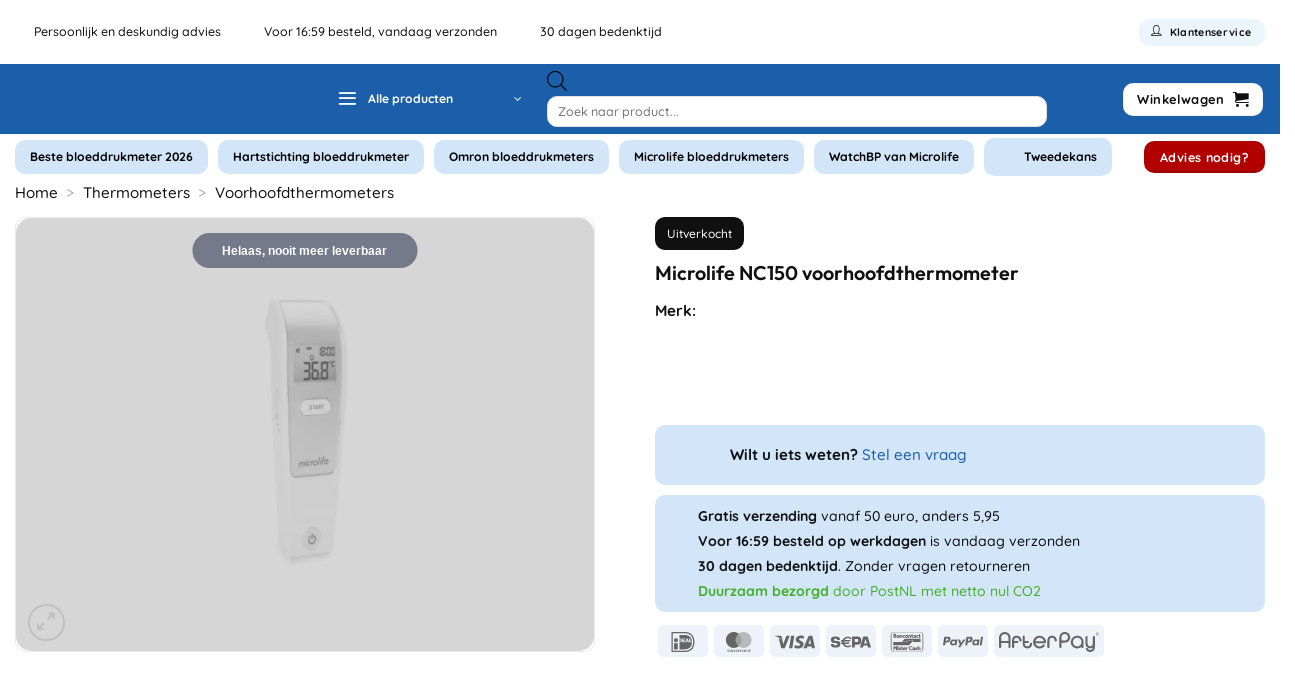

--- FILE ---
content_type: text/html; charset=UTF-8
request_url: https://bloeddrukmeter.shop/thermometers/voorhoofdthermometers/microlife-nc150-voorhoofdthermometer/
body_size: 87908
content:
<!DOCTYPE html>
<html lang="nl-NL" prefix="og: https://ogp.me/ns#" class="loading-site no-js">
<head>
	<meta charset="UTF-8" />
	<link rel="profile" href="https://gmpg.org/xfn/11" />
	<link rel="pingback" href="https://bloeddrukmeter.shop/xmlrpc.php" />

	<script>(function(html){html.className = html.className.replace(/\bno-js\b/,'js')})(document.documentElement);</script>

<!-- Google Tag Manager for WordPress by gtm4wp.com -->
<script data-cfasync="false" data-pagespeed-no-defer>
	var gtm4wp_datalayer_name = "dataLayer";
	var dataLayer = dataLayer || [];
	const gtm4wp_use_sku_instead = 1;
	const gtm4wp_currency = 'EUR';
	const gtm4wp_product_per_impression = 10;
	const gtm4wp_clear_ecommerce = false;
	const gtm4wp_datalayer_max_timeout = 2000;
</script>
<!-- End Google Tag Manager for WordPress by gtm4wp.com --><meta name="viewport" content="width=device-width, initial-scale=1" />
<!-- Search Engine Optimization door Rank Math PRO - https://rankmath.com/ -->
<title>Microlife NC150 voorhoofdthermometer kopen? - Bloeddrukmeter.shop</title>
<link data-rocket-preload as="style" href="https://bloeddrukmeter.shop/wp-content/cache/perfmatters/bloeddrukmeter.shop/fonts/3d335462cd9c.google-fonts.min.css" rel="preload">
<link href="https://bloeddrukmeter.shop/wp-content/cache/perfmatters/bloeddrukmeter.shop/fonts/3d335462cd9c.google-fonts.min.css" media="print" onload="this.media=&#039;all&#039;" rel="stylesheet">
<noscript data-wpr-hosted-gf-parameters=""><link rel="stylesheet" href="https://bloeddrukmeter.shop/wp-content/cache/perfmatters/bloeddrukmeter.shop/fonts/3d335462cd9c.google-fonts.min.css"></noscript>
<meta name="description" content="Microlife NC150 voorhoofdthermometer kopen? Bestel nú een voorhoofdthermometer van Microlife en meet accuraat. Beste Kwaliteit ✓ Voor 17:00u besteld? Morgen in Huis!"/>
<meta name="robots" content="follow, index, max-snippet:-1, max-video-preview:-1, max-image-preview:large"/>
<link rel="canonical" href="https://bloeddrukmeter.shop/thermometers/voorhoofdthermometers/microlife-nc150-voorhoofdthermometer/" />
<meta property="og:locale" content="nl_NL" />
<meta property="og:type" content="product" />
<meta property="og:title" content="Microlife NC150 voorhoofdthermometer kopen? - Bloeddrukmeter.shop" />
<meta property="og:description" content="Microlife NC150 voorhoofdthermometer kopen? Bestel nú een voorhoofdthermometer van Microlife en meet accuraat. Beste Kwaliteit ✓ Voor 17:00u besteld? Morgen in Huis!" />
<meta property="og:url" content="https://bloeddrukmeter.shop/thermometers/voorhoofdthermometers/microlife-nc150-voorhoofdthermometer/" />
<meta property="og:site_name" content="Bloeddrukmeter.shop" />
<meta property="og:updated_time" content="2026-01-20T22:05:09+01:00" />
<meta property="og:image" content="https://bloeddrukmeter.shop/wp-content/uploads/2020/10/microlife_nc150_1.jpg" />
<meta property="og:image:secure_url" content="https://bloeddrukmeter.shop/wp-content/uploads/2020/10/microlife_nc150_1.jpg" />
<meta property="og:image:width" content="1024" />
<meta property="og:image:height" content="768" />
<meta property="og:image:alt" content="Microlife NC150 voorhoofdthermometer" />
<meta property="og:image:type" content="image/jpeg" />
<meta property="product:brand" content="Microlife" />
<meta property="product:price:currency" content="EUR" />
<meta property="product:retailer_item_id" content="4719003402419" />
<meta name="twitter:card" content="summary_large_image" />
<meta name="twitter:title" content="Microlife NC150 voorhoofdthermometer kopen? - Bloeddrukmeter.shop" />
<meta name="twitter:description" content="Microlife NC150 voorhoofdthermometer kopen? Bestel nú een voorhoofdthermometer van Microlife en meet accuraat. Beste Kwaliteit ✓ Voor 17:00u besteld? Morgen in Huis!" />
<meta name="twitter:image" content="https://bloeddrukmeter.shop/wp-content/uploads/2020/10/microlife_nc150_1.jpg" />
<script type="application/ld+json" class="rank-math-schema-pro">{"@context":"https://schema.org","@graph":[{"@type":"Organization","@id":"https://bloeddrukmeter.shop/#organization","name":"Bloeddrukmeter.shop","url":"https://bloeddrukmeter.shop","logo":{"@type":"ImageObject","@id":"https://bloeddrukmeter.shop/#logo","url":"https://bloeddrukmeter.shop/wp-content/uploads/2024/08/logo-bloeddrukmeter-shop-dark.svg","contentUrl":"https://bloeddrukmeter.shop/wp-content/uploads/2024/08/logo-bloeddrukmeter-shop-dark.svg","caption":"Bloeddrukmeter.shop","inLanguage":"nl-NL","width":"","height":""}},{"@type":"WebSite","@id":"https://bloeddrukmeter.shop/#website","url":"https://bloeddrukmeter.shop","name":"Bloeddrukmeter.shop","publisher":{"@id":"https://bloeddrukmeter.shop/#organization"},"inLanguage":"nl-NL"},{"@type":"ImageObject","@id":"https://bloeddrukmeter.shop/wp-content/uploads/2020/10/microlife_nc150_1.jpg","url":"https://bloeddrukmeter.shop/wp-content/uploads/2020/10/microlife_nc150_1.jpg","width":"1024","height":"768","inLanguage":"nl-NL"},{"@type":"BreadcrumbList","@id":"https://bloeddrukmeter.shop/thermometers/voorhoofdthermometers/microlife-nc150-voorhoofdthermometer/#breadcrumb","itemListElement":[{"@type":"ListItem","position":"1","item":{"@id":"https://bloeddrukmeter.shop","name":"Home"}},{"@type":"ListItem","position":"2","item":{"@id":"https://bloeddrukmeter.shop/thermometers/","name":"Thermometers"}},{"@type":"ListItem","position":"3","item":{"@id":"https://bloeddrukmeter.shop/thermometers/voorhoofdthermometers/","name":"Voorhoofdthermometers"}},{"@type":"ListItem","position":"4","item":{"@id":"https://bloeddrukmeter.shop/thermometers/voorhoofdthermometers/microlife-nc150-voorhoofdthermometer/","name":"Microlife NC150 voorhoofdthermometer"}}]},{"@type":"ItemPage","@id":"https://bloeddrukmeter.shop/thermometers/voorhoofdthermometers/microlife-nc150-voorhoofdthermometer/#webpage","url":"https://bloeddrukmeter.shop/thermometers/voorhoofdthermometers/microlife-nc150-voorhoofdthermometer/","name":"Microlife NC150 voorhoofdthermometer kopen? - Bloeddrukmeter.shop","datePublished":"2020-10-28T09:32:46+01:00","dateModified":"2026-01-20T22:05:09+01:00","isPartOf":{"@id":"https://bloeddrukmeter.shop/#website"},"primaryImageOfPage":{"@id":"https://bloeddrukmeter.shop/wp-content/uploads/2020/10/microlife_nc150_1.jpg"},"inLanguage":"nl-NL","breadcrumb":{"@id":"https://bloeddrukmeter.shop/thermometers/voorhoofdthermometers/microlife-nc150-voorhoofdthermometer/#breadcrumb"}},{"@type":"Product","brand":{"@type":"Brand","name":"Microlife"},"name":"Microlife NC150 voorhoofdthermometer kopen? - Bloeddrukmeter.shop","description":"Microlife NC150 voorhoofdthermometer kopen? Bestel n\u00fa een voorhoofdthermometer van Microlife en meet accuraat. Beste Kwaliteit \u2713 Voor 17:00u besteld? Morgen in Huis!","sku":"4719003402419","category":"Thermometers &gt; Voorhoofdthermometers","mainEntityOfPage":{"@id":"https://bloeddrukmeter.shop/thermometers/voorhoofdthermometers/microlife-nc150-voorhoofdthermometer/#webpage"},"image":[{"@type":"ImageObject","url":"https://bloeddrukmeter.shop/wp-content/uploads/2020/10/microlife_nc150_1.jpg","height":"768","width":"1024"}],"additionalProperty":[{"@type":"PropertyValue","name":"pa_ean-nummer","value":"4719003402419"},{"@type":"PropertyValue","name":"pa_merk","value":"Microlife"},{"@type":"PropertyValue","name":"pa_garantietermijn","value":"5 jaar"},{"@type":"PropertyValue","name":"pa_reparatie-type","value":"Carry-in"},{"@type":"PropertyValue","name":"pa_locatie-temperatuurmeting","value":"Voorhoofd"},{"@type":"PropertyValue","name":"pa_tijdsduur-temperatuurmeting","value":"3 seconden"},{"@type":"PropertyValue","name":"pa_koortsalarm","value":"Ja"},{"@type":"PropertyValue","name":"pa_conditie","value":"Nieuw"}],"@id":"https://bloeddrukmeter.shop/thermometers/voorhoofdthermometers/microlife-nc150-voorhoofdthermometer/#richSnippet"}]}</script>
<!-- /Rank Math WordPress SEO plugin -->

<link rel='dns-prefetch' href='//cdnjs.cloudflare.com' />

<link rel='prefetch' href='https://bloeddrukmeter.shop/wp-content/themes/flatsome/assets/js/flatsome.js?ver=e2eddd6c228105dac048' />
<link rel='prefetch' href='https://bloeddrukmeter.shop/wp-content/themes/flatsome/assets/js/chunk.slider.js?ver=3.20.4' />
<link rel='prefetch' href='https://bloeddrukmeter.shop/wp-content/themes/flatsome/assets/js/chunk.popups.js?ver=3.20.4' />
<link rel='prefetch' href='https://bloeddrukmeter.shop/wp-content/themes/flatsome/assets/js/chunk.tooltips.js?ver=3.20.4' />
<link rel='prefetch' href='https://bloeddrukmeter.shop/wp-content/themes/flatsome/assets/js/woocommerce.js?ver=1c9be63d628ff7c3ff4c' />
<link rel="alternate" type="application/rss+xml" title="Bloeddrukmeter.shop &raquo; feed" href="https://bloeddrukmeter.shop/feed/" />
<link rel="alternate" type="application/rss+xml" title="Bloeddrukmeter.shop &raquo; reacties feed" href="https://bloeddrukmeter.shop/comments/feed/" />
<style id='wp-img-auto-sizes-contain-inline-css' type='text/css'>
img:is([sizes=auto i],[sizes^="auto," i]){contain-intrinsic-size:3000px 1500px}
/*# sourceURL=wp-img-auto-sizes-contain-inline-css */
</style>
<link rel='stylesheet' id='wp-components-css' href='https://bloeddrukmeter.shop/wp-includes/css/dist/components/style.min.css?ver=d5b10acaa782813f1ba0947138c097e6' type='text/css' media='all' />
<link rel='stylesheet' id='wp-preferences-css' href='https://bloeddrukmeter.shop/wp-includes/css/dist/preferences/style.min.css?ver=d5b10acaa782813f1ba0947138c097e6' type='text/css' media='all' />
<link rel='stylesheet' id='wp-block-editor-css' href='https://bloeddrukmeter.shop/wp-includes/css/dist/block-editor/style.min.css?ver=d5b10acaa782813f1ba0947138c097e6' type='text/css' media='all' />
<link data-minify="1" rel='stylesheet' id='popup-maker-block-library-style-css' href='https://bloeddrukmeter.shop/wp-content/cache/min/1/wp-content/plugins/popup-maker/dist/packages/block-library-style.css?ver=1768904219' type='text/css' media='all' />
<link data-minify="1" rel='stylesheet' id='cr-frontend-css-css' href='https://bloeddrukmeter.shop/wp-content/cache/min/1/wp-content/plugins/customer-reviews-woocommerce/css/frontend.css?ver=1768904219' type='text/css' media='all' />
<link rel='stylesheet' id='photoswipe-css' href='https://bloeddrukmeter.shop/wp-content/plugins/woocommerce/assets/css/photoswipe/photoswipe.min.css?ver=10.4.3' type='text/css' media='all' />
<link rel='stylesheet' id='photoswipe-default-skin-css' href='https://bloeddrukmeter.shop/wp-content/plugins/woocommerce/assets/css/photoswipe/default-skin/default-skin.min.css?ver=10.4.3' type='text/css' media='all' />
<style id='woocommerce-inline-inline-css' type='text/css'>
.woocommerce form .form-row .required { visibility: hidden; }
/*# sourceURL=woocommerce-inline-inline-css */
</style>
<link data-minify="1" rel='stylesheet' id='contact-form-7-css' href='https://bloeddrukmeter.shop/wp-content/cache/min/1/wp-content/plugins/contact-form-7/includes/css/styles.css?ver=1768904219' type='text/css' media='all' />
<link data-minify="1" rel='stylesheet' id='wpcf7-redirect-script-frontend-css' href='https://bloeddrukmeter.shop/wp-content/cache/min/1/wp-content/plugins/wpcf7-redirect/build/assets/frontend-script.css?ver=1768904219' type='text/css' media='all' />
<link data-minify="1" rel='stylesheet' id='fontawesome-css' href='https://bloeddrukmeter.shop/wp-content/cache/min/1/ajax/libs/font-awesome/6.5.0/css/all.min.css?ver=1768904219' type='text/css' media='all' />
<link data-minify="1" rel='stylesheet' id='yith_wcbm_badge_style-css' href='https://bloeddrukmeter.shop/wp-content/cache/min/1/wp-content/plugins/yith-woocommerce-badge-management-premium/assets/css/frontend.css?ver=1768904219' type='text/css' media='all' />
<style id='yith_wcbm_badge_style-inline-css' type='text/css'>
.yith-wcbm-badge.yith-wcbm-badge-image.yith-wcbm-badge-220473 {
				top: 0; left: 0; 
				opacity: 100%;
				
				margin: 0px 0px 0px 0px;
				padding: 0px 1px 2px 3px;
				 width:auto
			}@media only screen and (max-width: 480px) {
							.yith-wcbm-badge.yith-wcbm-badge-image.yith-wcbm-badge-220473{ 
							-ms-transform:  scale(0.5); -webkit-transform:  scale(0.5); transform:  scale(0.5);
							}
						}
				.yith-wcbm-badge.yith-wcbm-badge-css.yith-wcbm-badge-502182 {
				bottom: 0; left: 0; 
				opacity: 100%;
				
				margin: 0px 0px 0px 0px;
				padding: 0px 0px 0px 0px;
				
			}@media only screen and (max-width: 480px) {
							.yith-wcbm-badge.yith-wcbm-badge-css.yith-wcbm-badge-502182{ 
							-ms-transform:  scale(0.5); -webkit-transform:  scale(0.5); transform:  scale(0.5);
							}
						}
				.yith-wcbm-badge.yith-wcbm-badge-css.yith-wcbm-badge-265817 {
				top: 0; right: 0; 
				opacity: 100%;
				
				margin: 0px 0px 0px 0px;
				padding: 0px 0px 0px 0px;
				
			}@media only screen and (max-width: 480px) {
							.yith-wcbm-badge.yith-wcbm-badge-css.yith-wcbm-badge-265817{ 
							-ms-transform:  scale(0.5); -webkit-transform:  scale(0.5); transform:  scale(0.5);
							}
						}
				.yith-wcbm-badge.yith-wcbm-badge-css.yith-wcbm-badge-214422 {
				top: 0; right: 0; 
				opacity: 100%;
				
				margin: 0px 0px 0px 0px;
				padding: 0px 0px 0px 0px;
				
			}@media only screen and (max-width: 480px) {
							.yith-wcbm-badge.yith-wcbm-badge-css.yith-wcbm-badge-214422{ 
							-ms-transform:  scale(0.5); -webkit-transform:  scale(0.5); transform:  scale(0.5);
							}
						}
				.yith-wcbm-badge.yith-wcbm-badge-css.yith-wcbm-badge-226460 {
				top: 0; right: 0; 
				opacity: 100%;
				
				margin: 0px 0px 0px 0px;
				padding: 0px 0px 0px 0px;
				
			}@media only screen and (max-width: 480px) {
							.yith-wcbm-badge.yith-wcbm-badge-css.yith-wcbm-badge-226460{ 
							-ms-transform:  scale(0.5); -webkit-transform:  scale(0.5); transform:  scale(0.5);
							}
						}
				.yith-wcbm-badge.yith-wcbm-badge-css.yith-wcbm-badge-151453 {
				top: 0%; right: 0%; bottom: auto; left: auto;
				opacity: 100%;
				
				margin: 0px 0px 0px 0px;
				padding: 0px 0px 0px 0px;
				
			}@media only screen and (max-width: 480px) {
							.yith-wcbm-badge.yith-wcbm-badge-css.yith-wcbm-badge-151453{ 
							-ms-transform:  scale(0.5); -webkit-transform:  scale(0.5); transform:  scale(0.5);
							}
						}
				.yith-wcbm-badge.yith-wcbm-badge-css.yith-wcbm-badge-217655 {
				top: 0; right: 0; 
				opacity: 80%;
				
				margin: 0px 0px 0px 0px;
				padding: 0px 0px 0px 0px;
				
			}@media only screen and (max-width: 480px) {
							.yith-wcbm-badge.yith-wcbm-badge-css.yith-wcbm-badge-217655{ 
							-ms-transform:  scale(0.5); -webkit-transform:  scale(0.5); transform:  scale(0.5);
							}
						}
				.yith-wcbm-badge.yith-wcbm-badge-css.yith-wcbm-badge-275066 {
				top: 0; right: 0; 
				opacity: 100%;
				
				margin: 0px 0px 0px 0px;
				padding: 0px 0px 0px 0px;
				
			}@media only screen and (max-width: 480px) {
							.yith-wcbm-badge.yith-wcbm-badge-css.yith-wcbm-badge-275066{ 
							-ms-transform:  scale(0.5); -webkit-transform:  scale(0.5); transform:  scale(0.5);
							}
						}
				.yith-wcbm-badge.yith-wcbm-badge-advanced.yith-wcbm-badge-531327 {
				top: 0; left: 0; 
				opacity: 80%;
				
				margin: 0px 0px 0px 0px;
				padding: 0px 0px 0px 0px;
				
			}.yith-wcbm-badge.yith-wcbm-badge-image.yith-wcbm-badge-496274 {
				top: 0%; right: 0%; bottom: auto; left: auto;
				opacity: 100%;
				
				margin: 0px 0px 0px 0px;
				padding: 0px 0px 0px 0px;
				 width:100px;
			}@media only screen and (max-width: 480px) {
							.yith-wcbm-badge.yith-wcbm-badge-image.yith-wcbm-badge-496274{ 
							-ms-transform:  scale(0.5); -webkit-transform:  scale(0.5); transform:  scale(0.5);
							}
						}
				.yith-wcbm-badge.yith-wcbm-badge-image.yith-wcbm-badge-521063 {
				top: 0%; right: 0%; bottom: auto; left: auto;
				opacity: 100%;
				
				margin: 0px 0px 0px 0px;
				padding: 0px 0px 0px 0px;
				 width:100px;
			}@media only screen and (max-width: 480px) {
							.yith-wcbm-badge.yith-wcbm-badge-image.yith-wcbm-badge-521063{ 
							-ms-transform:  scale(0.5); -webkit-transform:  scale(0.5); transform:  scale(0.5);
							}
						}
				.yith-wcbm-badge.yith-wcbm-badge-css.yith-wcbm-badge-266665 {
				top: 0; right: 0; 
				opacity: 100%;
				
				margin: 0px 0px 0px 0px;
				padding: 0px 0px 0px 0px;
				
			}@media only screen and (max-width: 480px) {
							.yith-wcbm-badge.yith-wcbm-badge-css.yith-wcbm-badge-266665{ 
							-ms-transform:  scale(0.5); -webkit-transform:  scale(0.5); transform:  scale(0.5);
							}
						}
				.yith-wcbm-badge.yith-wcbm-badge-css.yith-wcbm-badge-257204 {
				top: 0; right: 0; 
				opacity: 100%;
				
				margin: 0px 0px 0px 0px;
				padding: 0px 0px 0px 0px;
				
			}@media only screen and (max-width: 480px) {
							.yith-wcbm-badge.yith-wcbm-badge-css.yith-wcbm-badge-257204{ 
							-ms-transform:  scale(0.5); -webkit-transform:  scale(0.5); transform:  scale(0.5);
							}
						}
				.yith-wcbm-badge.yith-wcbm-badge-css.yith-wcbm-badge-271335 {
				top: 0; right: 0; 
				opacity: 100%;
				
				margin: 0px 0px 0px 0px;
				padding: 0px 0px 0px 0px;
				
			}@media only screen and (max-width: 480px) {
							.yith-wcbm-badge.yith-wcbm-badge-css.yith-wcbm-badge-271335{ 
							-ms-transform:  scale(0.5); -webkit-transform:  scale(0.5); transform:  scale(0.5);
							}
						}
				.yith-wcbm-badge.yith-wcbm-badge-css.yith-wcbm-badge-275067 {
				top: 0; right: 0; 
				opacity: 100%;
				
				margin: 0px 0px 0px 0px;
				padding: 0px 0px 0px 0px;
				
			}@media only screen and (max-width: 480px) {
							.yith-wcbm-badge.yith-wcbm-badge-css.yith-wcbm-badge-275067{ 
							-ms-transform:  scale(0.5); -webkit-transform:  scale(0.5); transform:  scale(0.5);
							}
						}
				.yith-wcbm-badge.yith-wcbm-badge-css.yith-wcbm-badge-498827 {
				top: 0; right: 0; 
				opacity: 100%;
				
				margin: 0px 0px 0px 0px;
				padding: 0px 0px 0px 0px;
				
			}@media only screen and (max-width: 480px) {
							.yith-wcbm-badge.yith-wcbm-badge-css.yith-wcbm-badge-498827{ 
							-ms-transform:  scale(0.5); -webkit-transform:  scale(0.5); transform:  scale(0.5);
							}
						}
				.yith-wcbm-badge.yith-wcbm-badge-css.yith-wcbm-badge-499129 {
				top: 0; right: 0; 
				opacity: 100%;
				
				margin: 0px 0px 0px 0px;
				padding: 0px 0px 0px 0px;
				
			}@media only screen and (max-width: 480px) {
							.yith-wcbm-badge.yith-wcbm-badge-css.yith-wcbm-badge-499129{ 
							-ms-transform:  scale(0.5); -webkit-transform:  scale(0.5); transform:  scale(0.5);
							}
						}
				.yith-wcbm-badge.yith-wcbm-badge-css.yith-wcbm-badge-267934 {
				top: 0; right: 0; 
				opacity: 100%;
				
				margin: 0px 0px 0px 0px;
				padding: 0px 0px 0px 0px;
				
			}@media only screen and (max-width: 480px) {
							.yith-wcbm-badge.yith-wcbm-badge-css.yith-wcbm-badge-267934{ 
							-ms-transform:  scale(0.5); -webkit-transform:  scale(0.5); transform:  scale(0.5);
							}
						}
				.yith-wcbm-badge.yith-wcbm-badge-css.yith-wcbm-badge-214695 {
				top: 0; right: 0; 
				opacity: 100%;
				
				margin: 0px 0px 0px 0px;
				padding: 0px 0px 0px 0px;
				
			}@media only screen and (max-width: 480px) {
							.yith-wcbm-badge.yith-wcbm-badge-css.yith-wcbm-badge-214695{ 
							-ms-transform:  scale(0.5); -webkit-transform:  scale(0.5); transform:  scale(0.5);
							}
						}
				.yith-wcbm-badge.yith-wcbm-badge-css.yith-wcbm-badge-266663 {
				top: 0; right: 0; 
				opacity: 100%;
				
				margin: 0px 0px 0px 0px;
				padding: 0px 0px 0px 0px;
				
			}@media only screen and (max-width: 480px) {
							.yith-wcbm-badge.yith-wcbm-badge-css.yith-wcbm-badge-266663{ 
							-ms-transform:  scale(0.5); -webkit-transform:  scale(0.5); transform:  scale(0.5);
							}
						}
				.yith-wcbm-badge.yith-wcbm-badge-css.yith-wcbm-badge-504512 {
				top: 7%; right: 11%; bottom: auto; left: auto;
				opacity: 100%;
				
				margin: 0px 0px 0px 0px;
				padding: 0px 0px 0px 0px;
				
			}@media only screen and (max-width: 480px) {
							.yith-wcbm-badge.yith-wcbm-badge-css.yith-wcbm-badge-504512{ 
							-ms-transform:  scale(0.5); -webkit-transform:  scale(0.5); transform:  scale(0.5);
							}
						}
				.yith-wcbm-badge.yith-wcbm-badge-css.yith-wcbm-badge-87453 {
				top: 0; right: 0; 
				opacity: 100%;
				
				margin: 0px 0px 0px 0px;
				padding: 0px 0px 0px 0px;
				
			}@media only screen and (max-width: 480px) {
							.yith-wcbm-badge.yith-wcbm-badge-css.yith-wcbm-badge-87453{ 
							-ms-transform:  scale(0.5); -webkit-transform:  scale(0.5); transform:  scale(0.5);
							}
						}
				.yith-wcbm-badge.yith-wcbm-badge-css.yith-wcbm-badge-264599 {
				top: 0; left: 50%; 
				opacity: 100%;
				
				-ms-transform: translateX(-50%); 
				-webkit-transform: translateX(-50%); 
				transform: translateX(-50%);
				margin: 15px 0px 0px 0px;
				padding: 0px 0px 0px 0px;
				
			}@media only screen and (max-width: 480px) {
							.yith-wcbm-badge.yith-wcbm-badge-css.yith-wcbm-badge-264599{ 
							-ms-transform: translateX(-50%) scale(0.8); -webkit-transform: translateX(-50%) scale(0.8); transform: translateX(-50%) scale(0.8);
							}
						}
				.yith-wcbm-badge.yith-wcbm-badge-css.yith-wcbm-badge-528423 {
				top: 0; right: 0; 
				opacity: 80%;
				
				margin: 0px 0px 0px 0px;
				padding: 0px 0px 0px 0px;
				
			}.yith-wcbm-badge.yith-wcbm-badge-css.yith-wcbm-badge-501958 {
				top: 0; left: 0; 
				opacity: 100%;
				
				margin: 0px 0px 0px 0px;
				padding: 0px 0px 0px 0px;
				
			}@media only screen and (max-width: 480px) {
							.yith-wcbm-badge.yith-wcbm-badge-css.yith-wcbm-badge-501958{ 
							-ms-transform:  scale(0.5); -webkit-transform:  scale(0.5); transform:  scale(0.5);
							}
						}
				.yith-wcbm-badge.yith-wcbm-badge-css.yith-wcbm-badge-508057 {
				top: 50%; left: 0; 
				opacity: 100%;
				
				-ms-transform: translateY(-50%); 
				-webkit-transform: translateY(-50%); 
				transform: translateY(-50%);
				margin: -75px 0px 0px 0px;
				padding: 0px 0px 0px 0px;
				
			}@media only screen and (max-width: 480px) {
							.yith-wcbm-badge.yith-wcbm-badge-css.yith-wcbm-badge-508057{ 
							-ms-transform: translateY(-50%) scale(0.85); -webkit-transform: translateY(-50%) scale(0.85); transform: translateY(-50%) scale(0.85);
							}
						}
				.yith-wcbm-badge.yith-wcbm-badge-css.yith-wcbm-badge-383284 {
				top: 0; right: 0; 
				opacity: 100%;
				
				margin: 0px 0px 0px 0px;
				padding: 0px 0px 0px 0px;
				
			}@media only screen and (max-width: 480px) {
							.yith-wcbm-badge.yith-wcbm-badge-css.yith-wcbm-badge-383284{ 
							-ms-transform:  scale(0.5); -webkit-transform:  scale(0.5); transform:  scale(0.5);
							}
						}
				.yith-wcbm-badge.yith-wcbm-badge-css.yith-wcbm-badge-266662 {
				top: 0; right: 0; 
				opacity: 100%;
				
				margin: 0px 0px 0px 0px;
				padding: 0px 0px 0px 0px;
				
			}@media only screen and (max-width: 480px) {
							.yith-wcbm-badge.yith-wcbm-badge-css.yith-wcbm-badge-266662{ 
							-ms-transform:  scale(0.5); -webkit-transform:  scale(0.5); transform:  scale(0.5);
							}
						}
				.yith-wcbm-badge.yith-wcbm-badge-css.yith-wcbm-badge-517094 {
				top: 0%; right: auto; bottom: auto; left: 0%;
				opacity: 100%;
				
				margin: 0px 0px 0px 0px;
				padding: 0px 0px 0px 0px;
				
			}@media only screen and (max-width: 480px) {
							.yith-wcbm-badge.yith-wcbm-badge-css.yith-wcbm-badge-517094{ 
							-ms-transform:  scale(0.5); -webkit-transform:  scale(0.5); transform:  scale(0.5);
							}
						}
				.yith-wcbm-badge.yith-wcbm-badge-advanced.yith-wcbm-badge-510565 {
				top: 0; right: 0; 
				opacity: 100%;
				
				margin: 0px 0px 0px 0px;
				padding: 0px 0px 0px 0px;
				
			}@media only screen and (max-width: 480px) {
							.yith-wcbm-badge.yith-wcbm-badge-advanced.yith-wcbm-badge-510565{ 
							-ms-transform:  scale(0.5); -webkit-transform:  scale(0.5); transform:  scale(0.5);
							}
						}
				.yith-wcbm-badge.yith-wcbm-badge-advanced.yith-wcbm-badge-523222 {
				top: 0; right: 0; 
				opacity: 100%;
				
				margin: 0px 0px 0px 0px;
				padding: 0px 0px 0px 0px;
				
			}@media only screen and (max-width: 480px) {
							.yith-wcbm-badge.yith-wcbm-badge-advanced.yith-wcbm-badge-523222{ 
							-ms-transform:  scale(0.5); -webkit-transform:  scale(0.5); transform:  scale(0.5);
							}
						}
				.yith-wcbm-badge.yith-wcbm-badge-image.yith-wcbm-badge-235642 {
				top: 0; left: 0; 
				opacity: 80%;
				
				margin: 0px 0px 0px 0px;
				padding: 0px 0px 0px 0px;
				 width:auto
			}.yith-wcbm-badge.yith-wcbm-badge-css.yith-wcbm-badge-264878 {
				top: 0; right: 0; 
				opacity: 100%;
				
				margin: 0px 0px 0px 0px;
				padding: 0px 0px 0px 0px;
				
			}@media only screen and (max-width: 480px) {
							.yith-wcbm-badge.yith-wcbm-badge-css.yith-wcbm-badge-264878{ 
							-ms-transform:  scale(0.5); -webkit-transform:  scale(0.5); transform:  scale(0.5);
							}
						}
				.yith-wcbm-badge.yith-wcbm-badge-css.yith-wcbm-badge-265127 {
				top: 0; right: 0; 
				opacity: 100%;
				
				margin: 0px 0px 0px 0px;
				padding: 0px 0px 0px 0px;
				
			}@media only screen and (max-width: 480px) {
							.yith-wcbm-badge.yith-wcbm-badge-css.yith-wcbm-badge-265127{ 
							-ms-transform:  scale(0.5); -webkit-transform:  scale(0.5); transform:  scale(0.5);
							}
						}
				.yith-wcbm-badge.yith-wcbm-badge-image.yith-wcbm-badge-514634 {
				top: 0%; right: 25%; bottom: auto; left: auto;
				opacity: 100%;
				
				margin: 0px 0px 0px 0px;
				padding: 0px 0px 0px 0px;
				 width:75px;
			}@media only screen and (max-width: 480px) {
							.yith-wcbm-badge.yith-wcbm-badge-image.yith-wcbm-badge-514634{ 
							-ms-transform:  scale(0.5); -webkit-transform:  scale(0.5); transform:  scale(0.5);
							}
						}
				.yith-wcbm-badge.yith-wcbm-badge-css.yith-wcbm-badge-404740 {
				top: 0; right: 0; 
				opacity: 100%;
				
				margin: 0px 0px 0px 0px;
				padding: 0px 0px 0px 0px;
				
			}@media only screen and (max-width: 480px) {
							.yith-wcbm-badge.yith-wcbm-badge-css.yith-wcbm-badge-404740{ 
							-ms-transform:  scale(0.5); -webkit-transform:  scale(0.5); transform:  scale(0.5);
							}
						}
				.yith-wcbm-badge.yith-wcbm-badge-css.yith-wcbm-badge-264771 {
				top: 50%; left: 50%; 
				opacity: 100%;
				
				-ms-transform: translate(-50% , -50%); 
				-webkit-transform: translate(-50% , -50%); 
				transform: translate(-50% , -50%);
				margin: 15px 0px 0px 0px;
				padding: 0px 0px 0px 0px;
				
			}@media only screen and (max-width: 480px) {
							.yith-wcbm-badge.yith-wcbm-badge-css.yith-wcbm-badge-264771{ 
							-ms-transform: translate(-50% , -50%) scale(0.8); -webkit-transform: translate(-50% , -50%) scale(0.8); transform: translate(-50% , -50%) scale(0.8);
							}
						}
				
				@media only screen and (max-width: 480px) {
					.yith-wcbm-badge{ display:none !important; }
				}
				
/*# sourceURL=yith_wcbm_badge_style-inline-css */
</style>
<link data-minify="1" rel='stylesheet' id='yith-gfont-open-sans-css' href='https://bloeddrukmeter.shop/wp-content/cache/min/1/wp-content/plugins/yith-woocommerce-badge-management-premium/assets/fonts/open-sans/style.css?ver=1768904219' type='text/css' media='all' />
<link data-minify="1" rel='stylesheet' id='brands-styles-css' href='https://bloeddrukmeter.shop/wp-content/cache/min/1/wp-content/plugins/woocommerce/assets/css/brands.css?ver=1768904224' type='text/css' media='all' />
<link rel='stylesheet' id='dgwt-wcas-style-css' href='https://bloeddrukmeter.shop/wp-content/plugins/ajax-search-for-woocommerce/assets/css/style.min.css?ver=1.32.2' type='text/css' media='all' />
<link rel='stylesheet' id='mollie-applepaydirect-css' href='https://bloeddrukmeter.shop/wp-content/plugins/mollie-payments-for-woocommerce/public/css/mollie-applepaydirect.min.css?ver=1768882386' type='text/css' media='screen' />
<link data-minify="1" rel='stylesheet' id='postnl-fe-checkout-css' href='https://bloeddrukmeter.shop/wp-content/cache/min/1/wp-content/plugins/woo-postnl/assets/css/fe-checkout.css?ver=1768904219' type='text/css' media='all' />
<link rel='stylesheet' id='tablepress-default-css' href='https://bloeddrukmeter.shop/wp-content/tablepress-combined.min.css?ver=45' type='text/css' media='all' />
<link data-minify="1" rel='stylesheet' id='wc-pb-checkout-blocks-css' href='https://bloeddrukmeter.shop/wp-content/cache/min/1/wp-content/plugins/woocommerce-product-bundles/assets/css/frontend/checkout-blocks.css?ver=1768904219' type='text/css' media='all' />
<style id='wc-pb-checkout-blocks-inline-css' type='text/css'>
table.wc-block-cart-items .wc-block-cart-items__row.is-bundle__meta_hidden .wc-block-components-product-details__inclusief, .wc-block-components-order-summary-item.is-bundle__meta_hidden .wc-block-components-product-details__inclusief { display:none; } table.wc-block-cart-items .wc-block-cart-items__row.is-bundle .wc-block-components-product-details__inclusief .wc-block-components-product-details__name, .wc-block-components-order-summary-item.is-bundle .wc-block-components-product-details__inclusief .wc-block-components-product-details__name { display:block; margin-bottom: 0.5em } table.wc-block-cart-items .wc-block-cart-items__row.is-bundle .wc-block-components-product-details__inclusief:not(:first-of-type) .wc-block-components-product-details__name, .wc-block-components-order-summary-item.is-bundle .wc-block-components-product-details__inclusief:not(:first-of-type) .wc-block-components-product-details__name { display:none } table.wc-block-cart-items .wc-block-cart-items__row.is-bundle .wc-block-components-product-details__inclusief + li:not( .wc-block-components-product-details__inclusief ), .wc-block-components-order-summary-item.is-bundle .wc-block-components-product-details__inclusief + li:not( .wc-block-components-product-details__inclusief ) { margin-top:0.5em }
/*# sourceURL=wc-pb-checkout-blocks-inline-css */
</style>
<link data-minify="1" rel='stylesheet' id='popup-maker-site-css' href='https://bloeddrukmeter.shop/wp-content/cache/min/1/wp-content/plugins/popup-maker/dist/assets/site.css?ver=1768904219' type='text/css' media='all' />
<style id='popup-maker-site-inline-css' type='text/css'>
/* Popup Google Fonts */
@import url('//fonts.googleapis.com/css?family=Montserrat:100');

/* Popup Theme 514583: Standaard thema */
.pum-theme-514583, .pum-theme-standaard-thema { background-color: rgba( 255, 255, 255, 1.00 ) } 
.pum-theme-514583 .pum-container, .pum-theme-standaard-thema .pum-container { padding: 18px; border-radius: 0px; border: 1px none #000000; box-shadow: 1px 1px 3px 0px rgba( 2, 2, 2, 0.23 ); background-color: rgba( 249, 249, 249, 1.00 ) } 
.pum-theme-514583 .pum-title, .pum-theme-standaard-thema .pum-title { color: #000000; text-align: left; text-shadow: 0px 0px 0px rgba( 2, 2, 2, 0.23 ); font-family: inherit; font-weight: 400; font-size: 32px; font-style: normal; line-height: 36px } 
.pum-theme-514583 .pum-content, .pum-theme-standaard-thema .pum-content { color: #8c8c8c; font-family: inherit; font-weight: 400; font-style: inherit } 
.pum-theme-514583 .pum-content + .pum-close, .pum-theme-standaard-thema .pum-content + .pum-close { position: absolute; height: auto; width: auto; left: auto; right: 0px; bottom: auto; top: 0px; padding: 8px; color: #ffffff; font-family: inherit; font-weight: 400; font-size: 12px; font-style: inherit; line-height: 36px; border: 1px none #ffffff; border-radius: 0px; box-shadow: 1px 1px 3px 0px rgba( 2, 2, 2, 0.23 ); text-shadow: 0px 0px 0px rgba( 0, 0, 0, 0.23 ); background-color: rgba( 0, 183, 205, 1.00 ) } 

/* Popup Theme 514584: Light Box */
.pum-theme-514584, .pum-theme-lightbox { background-color: rgba( 0, 0, 0, 0.60 ) } 
.pum-theme-514584 .pum-container, .pum-theme-lightbox .pum-container { padding: 18px; border-radius: 3px; border: 8px solid #000000; box-shadow: 0px 0px 30px 0px rgba( 2, 2, 2, 1.00 ); background-color: rgba( 255, 255, 255, 1.00 ) } 
.pum-theme-514584 .pum-title, .pum-theme-lightbox .pum-title { color: #000000; text-align: left; text-shadow: 0px 0px 0px rgba( 2, 2, 2, 0.23 ); font-family: inherit; font-weight: 100; font-size: 32px; line-height: 36px } 
.pum-theme-514584 .pum-content, .pum-theme-lightbox .pum-content { color: #000000; font-family: inherit; font-weight: 100 } 
.pum-theme-514584 .pum-content + .pum-close, .pum-theme-lightbox .pum-content + .pum-close { position: absolute; height: 26px; width: 26px; left: auto; right: -13px; bottom: auto; top: -13px; padding: 0px; color: #ffffff; font-family: Arial; font-weight: 100; font-size: 24px; line-height: 24px; border: 2px solid #ffffff; border-radius: 26px; box-shadow: 0px 0px 15px 1px rgba( 2, 2, 2, 0.75 ); text-shadow: 0px 0px 0px rgba( 0, 0, 0, 0.23 ); background-color: rgba( 0, 0, 0, 1.00 ) } 

/* Popup Theme 514585: Bedrijfs blauw */
.pum-theme-514585, .pum-theme-enterprise-blue { background-color: rgba( 0, 0, 0, 0.70 ) } 
.pum-theme-514585 .pum-container, .pum-theme-enterprise-blue .pum-container { padding: 28px; border-radius: 5px; border: 1px none #000000; box-shadow: 0px 10px 25px 4px rgba( 2, 2, 2, 0.50 ); background-color: rgba( 255, 255, 255, 1.00 ) } 
.pum-theme-514585 .pum-title, .pum-theme-enterprise-blue .pum-title { color: #315b7c; text-align: left; text-shadow: 0px 0px 0px rgba( 2, 2, 2, 0.23 ); font-family: inherit; font-weight: 100; font-size: 34px; line-height: 36px } 
.pum-theme-514585 .pum-content, .pum-theme-enterprise-blue .pum-content { color: #2d2d2d; font-family: inherit; font-weight: 100 } 
.pum-theme-514585 .pum-content + .pum-close, .pum-theme-enterprise-blue .pum-content + .pum-close { position: absolute; height: 28px; width: 28px; left: auto; right: 8px; bottom: auto; top: 8px; padding: 4px; color: #ffffff; font-family: Times New Roman; font-weight: 100; font-size: 20px; line-height: 20px; border: 1px none #ffffff; border-radius: 42px; box-shadow: 0px 0px 0px 0px rgba( 2, 2, 2, 0.23 ); text-shadow: 0px 0px 0px rgba( 0, 0, 0, 0.23 ); background-color: rgba( 49, 91, 124, 1.00 ) } 

/* Popup Theme 514586: Hallo box */
.pum-theme-514586, .pum-theme-hello-box { background-color: rgba( 0, 0, 0, 0.75 ) } 
.pum-theme-514586 .pum-container, .pum-theme-hello-box .pum-container { padding: 30px; border-radius: 80px; border: 14px solid #81d742; box-shadow: 0px 0px 0px 0px rgba( 2, 2, 2, 0.00 ); background-color: rgba( 255, 255, 255, 1.00 ) } 
.pum-theme-514586 .pum-title, .pum-theme-hello-box .pum-title { color: #2d2d2d; text-align: left; text-shadow: 0px 0px 0px rgba( 2, 2, 2, 0.23 ); font-family: Montserrat; font-weight: 100; font-size: 32px; line-height: 36px } 
.pum-theme-514586 .pum-content, .pum-theme-hello-box .pum-content { color: #2d2d2d; font-family: inherit; font-weight: 100 } 
.pum-theme-514586 .pum-content + .pum-close, .pum-theme-hello-box .pum-content + .pum-close { position: absolute; height: auto; width: auto; left: auto; right: -30px; bottom: auto; top: -30px; padding: 0px; color: #2d2d2d; font-family: Times New Roman; font-weight: 100; font-size: 32px; line-height: 28px; border: 1px none #ffffff; border-radius: 28px; box-shadow: 0px 0px 0px 0px rgba( 2, 2, 2, 0.23 ); text-shadow: 0px 0px 0px rgba( 0, 0, 0, 0.23 ); background-color: rgba( 255, 255, 255, 1.00 ) } 

/* Popup Theme 514587: Cutting Edge */
.pum-theme-514587, .pum-theme-cutting-edge { background-color: rgba( 0, 0, 0, 0.50 ) } 
.pum-theme-514587 .pum-container, .pum-theme-cutting-edge .pum-container { padding: 18px; border-radius: 0px; border: 1px none #000000; box-shadow: 0px 10px 25px 0px rgba( 2, 2, 2, 0.50 ); background-color: rgba( 30, 115, 190, 1.00 ) } 
.pum-theme-514587 .pum-title, .pum-theme-cutting-edge .pum-title { color: #ffffff; text-align: left; text-shadow: 0px 0px 0px rgba( 2, 2, 2, 0.23 ); font-family: Sans-Serif; font-weight: 100; font-size: 26px; line-height: 28px } 
.pum-theme-514587 .pum-content, .pum-theme-cutting-edge .pum-content { color: #ffffff; font-family: inherit; font-weight: 100 } 
.pum-theme-514587 .pum-content + .pum-close, .pum-theme-cutting-edge .pum-content + .pum-close { position: absolute; height: 24px; width: 24px; left: auto; right: 0px; bottom: auto; top: 0px; padding: 0px; color: #1e73be; font-family: Times New Roman; font-weight: 100; font-size: 32px; line-height: 24px; border: 1px none #ffffff; border-radius: 0px; box-shadow: -1px 1px 1px 0px rgba( 2, 2, 2, 0.10 ); text-shadow: -1px 1px 1px rgba( 0, 0, 0, 0.10 ); background-color: rgba( 238, 238, 34, 1.00 ) } 

/* Popup Theme 514588: Omlijste rand */
.pum-theme-514588, .pum-theme-framed-border { background-color: rgba( 255, 255, 255, 0.50 ) } 
.pum-theme-514588 .pum-container, .pum-theme-framed-border .pum-container { padding: 18px; border-radius: 0px; border: 20px outset #dd3333; box-shadow: 1px 1px 3px 0px rgba( 2, 2, 2, 0.97 ) inset; background-color: rgba( 255, 251, 239, 1.00 ) } 
.pum-theme-514588 .pum-title, .pum-theme-framed-border .pum-title { color: #000000; text-align: left; text-shadow: 0px 0px 0px rgba( 2, 2, 2, 0.23 ); font-family: inherit; font-weight: 100; font-size: 32px; line-height: 36px } 
.pum-theme-514588 .pum-content, .pum-theme-framed-border .pum-content { color: #2d2d2d; font-family: inherit; font-weight: 100 } 
.pum-theme-514588 .pum-content + .pum-close, .pum-theme-framed-border .pum-content + .pum-close { position: absolute; height: 20px; width: 20px; left: auto; right: -20px; bottom: auto; top: -20px; padding: 0px; color: #ffffff; font-family: Tahoma; font-weight: 700; font-size: 16px; line-height: 18px; border: 1px none #ffffff; border-radius: 0px; box-shadow: 0px 0px 0px 0px rgba( 2, 2, 2, 0.23 ); text-shadow: 0px 0px 0px rgba( 0, 0, 0, 0.23 ); background-color: rgba( 0, 0, 0, 0.55 ) } 

/* Popup Theme 514589: Floating Bar - Soft Blue */
.pum-theme-514589, .pum-theme-floating-bar { background-color: rgba( 255, 255, 255, 0.00 ) } 
.pum-theme-514589 .pum-container, .pum-theme-floating-bar .pum-container { padding: 8px; border-radius: 0px; border: 1px none #000000; box-shadow: 1px 1px 3px 0px rgba( 2, 2, 2, 0.23 ); background-color: rgba( 238, 246, 252, 1.00 ) } 
.pum-theme-514589 .pum-title, .pum-theme-floating-bar .pum-title { color: #505050; text-align: left; text-shadow: 0px 0px 0px rgba( 2, 2, 2, 0.23 ); font-family: inherit; font-weight: 400; font-size: 32px; line-height: 36px } 
.pum-theme-514589 .pum-content, .pum-theme-floating-bar .pum-content { color: #505050; font-family: inherit; font-weight: 400 } 
.pum-theme-514589 .pum-content + .pum-close, .pum-theme-floating-bar .pum-content + .pum-close { position: absolute; height: 18px; width: 18px; left: auto; right: 5px; bottom: auto; top: 50%; padding: 0px; color: #505050; font-family: Sans-Serif; font-weight: 700; font-size: 15px; line-height: 18px; border: 1px solid #505050; border-radius: 15px; box-shadow: 0px 0px 0px 0px rgba( 2, 2, 2, 0.00 ); text-shadow: 0px 0px 0px rgba( 0, 0, 0, 0.00 ); background-color: rgba( 255, 255, 255, 0.00 ); transform: translate(0, -50%) } 

/* Popup Theme 514590: Alleen inhoud - Voor gebruik met paginabouwers of blok-editor */
.pum-theme-514590, .pum-theme-content-only { background-color: rgba( 0, 0, 0, 0.70 ) } 
.pum-theme-514590 .pum-container, .pum-theme-content-only .pum-container { padding: 0px; border-radius: 0px; border: 1px none #000000; box-shadow: 0px 0px 0px 0px rgba( 2, 2, 2, 0.00 ) } 
.pum-theme-514590 .pum-title, .pum-theme-content-only .pum-title { color: #000000; text-align: left; text-shadow: 0px 0px 0px rgba( 2, 2, 2, 0.23 ); font-family: inherit; font-weight: 400; font-size: 32px; line-height: 36px } 
.pum-theme-514590 .pum-content, .pum-theme-content-only .pum-content { color: #8c8c8c; font-family: inherit; font-weight: 400 } 
.pum-theme-514590 .pum-content + .pum-close, .pum-theme-content-only .pum-content + .pum-close { position: absolute; height: 18px; width: 18px; left: auto; right: 7px; bottom: auto; top: 7px; padding: 0px; color: #000000; font-family: inherit; font-weight: 700; font-size: 20px; line-height: 20px; border: 1px none #ffffff; border-radius: 15px; box-shadow: 0px 0px 0px 0px rgba( 2, 2, 2, 0.00 ); text-shadow: 0px 0px 0px rgba( 0, 0, 0, 0.00 ); background-color: rgba( 255, 255, 255, 0.00 ) } 

#pum-516235 {z-index: 1999999999}
#pum-514592 {z-index: 1999999999}

/*# sourceURL=popup-maker-site-inline-css */
</style>
<link data-minify="1" rel='stylesheet' id='yith-wfbt-query-dialog-style-css' href='https://bloeddrukmeter.shop/wp-content/cache/min/1/ajax/libs/jquery-modal/0.9.1/jquery.modal.min.css?ver=1768904219' type='text/css' media='all' />
<link data-minify="1" rel='stylesheet' id='yith-wfbt-style-css' href='https://bloeddrukmeter.shop/wp-content/cache/min/1/wp-content/plugins/yith-woocommerce-frequently-bought-together-premium/assets/css/yith-wfbt.css?ver=1768904219' type='text/css' media='all' />
<style id='yith-wfbt-style-inline-css' type='text/css'>

                .yith-wfbt-submit-block .yith-wfbt-submit-button{background: #222222;color: #ffffff;border-color: #222222;}
                .yith-wfbt-submit-block .yith-wfbt-submit-button:hover{background: #222222;color: #ffffff;border-color: #222222;}
                .yith-wfbt-form{background: #ffffff;}
/*# sourceURL=yith-wfbt-style-inline-css */
</style>
<link data-minify="1" rel='stylesheet' id='wc-bundle-style-css' href='https://bloeddrukmeter.shop/wp-content/cache/min/1/wp-content/plugins/woocommerce-product-bundles/assets/css/frontend/woocommerce.css?ver=1768904219' type='text/css' media='all' />
<link data-minify="1" rel='stylesheet' id='flatsome-main-css' href='https://bloeddrukmeter.shop/wp-content/cache/min/1/wp-content/themes/flatsome/assets/css/flatsome.css?ver=1768904219' type='text/css' media='all' />
<style id='flatsome-main-inline-css' type='text/css'>
@font-face {
				font-family: "fl-icons";
				font-display: block;
				src: url(https://bloeddrukmeter.shop/wp-content/themes/flatsome/assets/css/icons/fl-icons.eot?v=3.20.4);
				src:
					url(https://bloeddrukmeter.shop/wp-content/themes/flatsome/assets/css/icons/fl-icons.eot#iefix?v=3.20.4) format("embedded-opentype"),
					url(https://bloeddrukmeter.shop/wp-content/themes/flatsome/assets/css/icons/fl-icons.woff2?v=3.20.4) format("woff2"),
					url(https://bloeddrukmeter.shop/wp-content/themes/flatsome/assets/css/icons/fl-icons.ttf?v=3.20.4) format("truetype"),
					url(https://bloeddrukmeter.shop/wp-content/themes/flatsome/assets/css/icons/fl-icons.woff?v=3.20.4) format("woff"),
					url(https://bloeddrukmeter.shop/wp-content/themes/flatsome/assets/css/icons/fl-icons.svg?v=3.20.4#fl-icons) format("svg");
			}
/*# sourceURL=flatsome-main-inline-css */
</style>
<link data-minify="1" rel='stylesheet' id='flatsome-shop-css' href='https://bloeddrukmeter.shop/wp-content/cache/min/1/wp-content/themes/flatsome/assets/css/flatsome-shop.css?ver=1768904219' type='text/css' media='all' />
<link rel='stylesheet' id='flatsome-style-css' href='https://bloeddrukmeter.shop/wp-content/themes/webshop-child-theme/style.css?ver=3.0' type='text/css' media='all' />
<style id='rocket-lazyload-inline-css' type='text/css'>
.rll-youtube-player{position:relative;padding-bottom:56.23%;height:0;overflow:hidden;max-width:100%;}.rll-youtube-player:focus-within{outline: 2px solid currentColor;outline-offset: 5px;}.rll-youtube-player iframe{position:absolute;top:0;left:0;width:100%;height:100%;z-index:100;background:0 0}.rll-youtube-player img{bottom:0;display:block;left:0;margin:auto;max-width:100%;width:100%;position:absolute;right:0;top:0;border:none;height:auto;-webkit-transition:.4s all;-moz-transition:.4s all;transition:.4s all}.rll-youtube-player img:hover{-webkit-filter:brightness(75%)}.rll-youtube-player .play{height:100%;width:100%;left:0;top:0;position:absolute;background:url(https://bloeddrukmeter.shop/wp-content/plugins/wp-rocket/assets/img/youtube.png) no-repeat center;background-color: transparent !important;cursor:pointer;border:none;}
/*# sourceURL=rocket-lazyload-inline-css */
</style>
<script type="text/template" id="tmpl-variation-template">
	<div class="woocommerce-variation-description">{{{ data.variation.variation_description }}}</div>
	<div class="woocommerce-variation-price">{{{ data.variation.price_html }}}</div>
	<div class="woocommerce-variation-availability">{{{ data.variation.availability_html }}}</div>
</script>
<script type="text/template" id="tmpl-unavailable-variation-template">
	<p role="alert">Sorry, dit product is niet beschikbaar. Kies een andere combinatie.</p>
</script>
<script type="text/javascript" id="wfco-utm-tracking-js-extra">
/* <![CDATA[ */
var wffnUtm = {"utc_offset":"60","site_url":"https://bloeddrukmeter.shop","genericParamEvents":"{\"user_roles\":\"guest\",\"plugin\":\"Funnel Builder\"}","cookieKeys":["flt","timezone","is_mobile","browser","fbclid","gclid","referrer","fl_url","utm_source","utm_medium","utm_campaign","utm_term","utm_content"],"excludeDomain":["paypal.com","klarna.com","quickpay.net"]};
//# sourceURL=wfco-utm-tracking-js-extra
/* ]]> */
</script>
<script type="text/javascript" src="https://bloeddrukmeter.shop/wp-content/plugins/wp-marketing-automations/woofunnels/assets/js/utm-tracker.min.js?ver=1.10.12.71" id="wfco-utm-tracking-js" defer="defer" data-wp-strategy="defer"></script>
<script type="text/javascript" src="https://bloeddrukmeter.shop/wp-includes/js/jquery/jquery.min.js?ver=3.7.1" id="jquery-core-js"></script>
<script type="text/javascript" src="https://bloeddrukmeter.shop/wp-content/plugins/woocommerce/assets/js/jquery-blockui/jquery.blockUI.min.js?ver=2.7.0-wc.10.4.3" id="wc-jquery-blockui-js" data-wp-strategy="defer"></script>
<script type="text/javascript" src="https://bloeddrukmeter.shop/wp-content/plugins/woocommerce/assets/js/photoswipe/photoswipe.min.js?ver=4.1.1-wc.10.4.3" id="wc-photoswipe-js" defer="defer" data-wp-strategy="defer"></script>
<script type="text/javascript" src="https://bloeddrukmeter.shop/wp-content/plugins/woocommerce/assets/js/photoswipe/photoswipe-ui-default.min.js?ver=4.1.1-wc.10.4.3" id="wc-photoswipe-ui-default-js" defer="defer" data-wp-strategy="defer"></script>
<script type="text/javascript" id="wc-single-product-js-extra">
/* <![CDATA[ */
var wc_single_product_params = {"i18n_required_rating_text":"Geef je waardering","i18n_rating_options":["1 van de 5 sterren","2 van de 5 sterren","3 van de 5 sterren","4 van de 5 sterren","5 van de 5 sterren"],"i18n_product_gallery_trigger_text":"Afbeeldinggalerij in volledig scherm bekijken","review_rating_required":"yes","flexslider":{"rtl":false,"animation":"slide","smoothHeight":true,"directionNav":false,"controlNav":"thumbnails","slideshow":false,"animationSpeed":500,"animationLoop":false,"allowOneSlide":false},"zoom_enabled":"","zoom_options":[],"photoswipe_enabled":"1","photoswipe_options":{"shareEl":false,"closeOnScroll":false,"history":false,"hideAnimationDuration":0,"showAnimationDuration":0},"flexslider_enabled":""};
//# sourceURL=wc-single-product-js-extra
/* ]]> */
</script>
<script type="text/javascript" src="https://bloeddrukmeter.shop/wp-content/plugins/woocommerce/assets/js/frontend/single-product.min.js?ver=10.4.3" id="wc-single-product-js" defer="defer" data-wp-strategy="defer"></script>
<script type="text/javascript" src="https://bloeddrukmeter.shop/wp-content/plugins/woocommerce/assets/js/js-cookie/js.cookie.min.js?ver=2.1.4-wc.10.4.3" id="wc-js-cookie-js" data-wp-strategy="defer"></script>
<script type="text/javascript" src="https://bloeddrukmeter.shop/wp-includes/js/underscore.min.js?ver=1.13.7" id="underscore-js"></script>
<script type="text/javascript" id="wp-util-js-extra">
/* <![CDATA[ */
var _wpUtilSettings = {"ajax":{"url":"/wp-admin/admin-ajax.php"}};
//# sourceURL=wp-util-js-extra
/* ]]> */
</script>
<script type="text/javascript" src="https://bloeddrukmeter.shop/wp-includes/js/wp-util.min.js?ver=d5b10acaa782813f1ba0947138c097e6" id="wp-util-js"></script>
<script type="text/javascript" id="wc-add-to-cart-variation-js-extra">
/* <![CDATA[ */
var wc_add_to_cart_variation_params = {"wc_ajax_url":"/?wc-ajax=%%endpoint%%","i18n_no_matching_variations_text":"Sorry, geen producten gevonden. Kies een andere combinatie.","i18n_make_a_selection_text":"Selecteer eerst product-opties alvorens dit product in de winkelmand te plaatsen.","i18n_unavailable_text":"Sorry, dit product is niet beschikbaar. Kies een andere combinatie."};
var wc_add_to_cart_variation_params = {"wc_ajax_url":"/?wc-ajax=%%endpoint%%","i18n_no_matching_variations_text":"Sorry, geen producten gevonden. Kies een andere combinatie.","i18n_make_a_selection_text":"Selecteer eerst product-opties alvorens dit product in de winkelmand te plaatsen.","i18n_unavailable_text":"Sorry, dit product is niet beschikbaar. Kies een andere combinatie.","i18n_reset_alert_text":"Je selectie is opnieuw ingesteld. Selecteer eerst product-opties alvorens dit product in de winkelmand te plaatsen."};
//# sourceURL=wc-add-to-cart-variation-js-extra
/* ]]> */
</script>
<script type="text/javascript" src="https://bloeddrukmeter.shop/wp-content/plugins/woocommerce/assets/js/frontend/add-to-cart-variation.min.js?ver=10.4.3" id="wc-add-to-cart-variation-js" defer="defer" data-wp-strategy="defer"></script>
		<script>
			window.wc_ga_pro = {};

			window.wc_ga_pro.ajax_url = 'https://bloeddrukmeter.shop/wp-admin/admin-ajax.php';

			window.wc_ga_pro.available_gateways = {"mollie_wc_gateway_ideal":"iDEAL","mollie_wc_gateway_creditcard":"Creditcard (Mastercard, Visa of American Express)","mollie_wc_gateway_bancontact":"Bancontact","mollie_wc_gateway_paypal":"PayPal","mollie_wc_gateway_applepay":"Apple Pay","mollie_wc_gateway_kbc":"KBC\/CBC-Betaalknop","mollie_wc_gateway_belfius":"Belfius Pay Button"};

			// interpolate json by replacing placeholders with variables (only used by UA tracking)
			window.wc_ga_pro.interpolate_json = function( object, variables ) {

				if ( ! variables ) {
					return object;
				}

				let j = JSON.stringify( object );

				for ( let k in variables ) {
					j = j.split( '{$' + k + '}' ).join( variables[ k ] );
				}

				return JSON.parse( j );
			};

			// return the title for a payment gateway
			window.wc_ga_pro.get_payment_method_title = function( payment_method ) {
				return window.wc_ga_pro.available_gateways[ payment_method ] || payment_method;
			};

			// check if an email is valid
			window.wc_ga_pro.is_valid_email = function( email ) {
				return /[^\s@]+@[^\s@]+\.[^\s@]+/.test( email );
			};
		</script>
				<!-- Google tag (gtag.js) -->
		<script async src='https://www.googletagmanager.com/gtag/js?id=G-6ZPE21KJ0S&#038;l=dataLayer'></script>
		<script >

			window.dataLayer = window.dataLayer || [];

			function gtag() {
				dataLayer.push(arguments);
			}

			gtag('js', new Date());

			gtag('config', 'G-6ZPE21KJ0S', {"cookie_domain":"auto","optimize_id":"GTM-NL9ZLJB"});

			gtag('consent', 'default', {"analytics_storage":"denied","ad_storage":"denied","ad_user_data":"denied","ad_personalization":"denied","region":["AT","BE","BG","HR","CY","CZ","DK","EE","FI","FR","DE","GR","HU","IS","IE","IT","LV","LI","LT","LU","MT","NL","NO","PL","PT","RO","SK","SI","ES","SE","GB","CH"]});(function($) {
	$(function () {

		const consentMap = {
			statistics: [ 'analytics_storage' ],
			marketing: [ 'ad_storage', 'ad_user_data', 'ad_personalization' ]
		};

		// eslint-disable-next-line camelcase -- `wp_has_consent` is defined by the WP Consent API plugin.
		if ( typeof window.wp_has_consent === 'function' ) {
			console.log('has consent');

			// eslint-disable-next-line camelcase -- `wp_consent_type` is defined by the WP Consent API plugin.
			if ( window.wp_consent_type === undefined ) {
				window.wp_consent_type = 'optin';
			}

			const consentState = {};

			for ( const [ category, types ] of Object.entries( consentMap ) ) {
				// eslint-disable-next-line camelcase, no-undef -- `consent_api_get_cookie`, `constent_api` is defined by the WP Consent API plugin.
				if ( consent_api_get_cookie( window.consent_api.cookie_prefix + '_' + category ) !== '' ) {
					// eslint-disable-next-line camelcase, no-undef -- `wp_has_consent` is defined by the WP Consent API plugin.
					const hasConsent = wp_has_consent( category ) ? 'granted' : 'denied';

					types.forEach( ( type ) => {
						consentState[ type ] = hasConsent;
					} );
				}
			}

			if ( Object.keys( consentState ).length > 0 ) {
				gtag( 'consent', 'update', consentState );
			}
		}

		document.addEventListener( 'wp_listen_for_consent_change', ( event ) => {
			const consentUpdate = {};
			const types = consentMap[ Object.keys( event.detail )[ 0 ] ];
			const state = Object.values( event.detail )[ 0 ] === 'allow' ? 'granted' : 'denied';

			if ( types === undefined ) {
				return
			}

			types.forEach( ( type ) => {
				consentUpdate[ type ] = state;
			} );

			if ( Object.keys( consentUpdate ).length > 0 ) {
				gtag( 'consent', 'update', consentUpdate );
			}
		} );
	});
})(jQuery);
			
			(function() {

				const event = document.createEvent('Event');

				event.initEvent( 'wc_google_analytics_pro_gtag_loaded', true, true );

				document.dispatchEvent( event );
			})();
		</script>
				<!-- Start WooCommerce Google Analytics Pro -->
				<script>
			(function(i,s,o,g,r,a,m){i['GoogleAnalyticsObject']=r;i[r]=i[r]||function(){
				(i[r].q=i[r].q||[]).push(arguments)},i[r].l=1*new Date();a=s.createElement(o),
				m=s.getElementsByTagName(o)[0];a.async=1;a.src=g;m.parentNode.insertBefore(a,m)
			})(window,document,'script','https://www.google-analytics.com/analytics.js','ga');
						ga( 'create', 'UA-39494039-27', {"cookieDomain":"auto"} );
			ga( 'set', 'forceSSL', true );
									ga( 'set', 'anonymizeIp', true );
									ga( 'require', 'displayfeatures' );
									ga( 'require', 'linkid' );
									ga( 'require', 'ec' );

			
			(function() {

				// trigger an event the old-fashioned way to avoid a jQuery dependency and still support IE
				const event = document.createEvent('Event');

				event.initEvent( 'wc_google_analytics_pro_loaded', true, true );

				document.dispatchEvent( event );
			})();
		</script>
				<!-- end WooCommerce Google Analytics Pro -->
		<link rel="https://api.w.org/" href="https://bloeddrukmeter.shop/wp-json/" /><link rel="alternate" title="JSON" type="application/json" href="https://bloeddrukmeter.shop/wp-json/wp/v2/product/262283" />        <link data-minify="1" rel="stylesheet" class="wpcb2-external-style" href="https://bloeddrukmeter.shop/wp-content/cache/min/1/wp-content/uploads/wpcodebox/4.css?ver=1768904219"/>

         
       <script src="https://consent.cookiefirst.com/sites/bloeddrukmeter.shop-9aa5e3c6-a72d-4d5c-b5ee-2ccfee0049f9/consent.js"></script>
       <script data-minify="1" src="https://bloeddrukmeter.shop/wp-content/cache/min/1/webshop/build/aiden-embedded.min.js?ver=1768904220" async=""></script>
       <!-- Google Tag Manager (noscript) -->
<noscript><iframe src="https://www.googletagmanager.com/ns.html?id=GTM-PPVNP6D"
height="0" width="0" style="display:none;visibility:hidden"></iframe></noscript>
<!-- End Google Tag Manager (noscript) -->
       <!-- Google Tag Manager -->
<script>(function(w,d,s,l,i){w[l]=w[l]||[];w[l].push({'gtm.start':
new Date().getTime(),event:'gtm.js'});var f=d.getElementsByTagName(s)[0],
j=d.createElement(s),dl=l!='dataLayer'?'&l='+l:'';j.async=true;j.src=
'https://www.googletagmanager.com/gtm.js?id='+i+dl;f.parentNode.insertBefore(j,f);
})(window,document,'script','dataLayer','GTM-PPVNP6D');</script>
<!-- End Google Tag Manager -->
          <link data-minify="1" rel="stylesheet" class="wpcb2-external-style" href="https://bloeddrukmeter.shop/wp-content/cache/min/1/wp-content/uploads/wpcodebox/12.css?ver=1768904219"/>

         <script type="text/javascript">
    (function(c,l,a,r,i,t,y){
        c[a]=c[a]||function(){(c[a].q=c[a].q||[]).push(arguments)};
        t=l.createElement(r);t.async=1;t.src="https://www.clarity.ms/tag/"+i;
        y=l.getElementsByTagName(r)[0];y.parentNode.insertBefore(t,y);
    })(window, document, "clarity", "script", "o8w4cc6drq");
</script>
          <link data-minify="1" rel="stylesheet" class="wpcb2-external-style" href="https://bloeddrukmeter.shop/wp-content/cache/min/1/wp-content/uploads/wpcodebox/60.css?ver=1768904219"/>

            <link data-minify="1" rel="stylesheet" class="wpcb2-external-style" href="https://bloeddrukmeter.shop/wp-content/cache/min/1/wp-content/uploads/wpcodebox/62.css?ver=1768904219"/>

            <link data-minify="1" rel="stylesheet" class="wpcb2-external-style" href="https://bloeddrukmeter.shop/wp-content/cache/min/1/wp-content/uploads/wpcodebox/66.css?ver=1768904219"/>

            <link data-minify="1" rel="stylesheet" class="wpcb2-external-style" href="https://bloeddrukmeter.shop/wp-content/cache/min/1/wp-content/uploads/wpcodebox/68.css?ver=1768904219"/>

    <style type='text/css'  class='wpcb2-inline-style'>
/* De container krijgt een 'relative' positie voor de fade */
.mijn-uitklap-veld {
    position: relative;
    max-height: 120px !important; /* Moet gelijk zijn aan je preview hoogte */
    overflow: hidden !important;
    transition: max-height 0.6s ease-in-out !important;
}

/* De witte vervaging aan de onderkant */
.mijn-uitklap-veld:after {
    content: "";
    position: absolute;
    bottom: 0;
    left: 0;
    width: 100%;
    height: 80px; /* De hoogte van de fade */
    background: linear-gradient(to bottom, rgba(255, 255, 255, 0), rgba(255, 255, 255, 1));
    transition: opacity 0.4s;
    pointer-events: none; /* Zorgt dat je nog door de fade heen kunt klikken */
}

/* Verwijder de vervaging als het veld open is */
.mijn-uitklap-veld.is-open:after {
    opacity: 0;
}

.mijn-uitklap-veld.is-open {
    max-height: 5000px !important;
}
/* --- 1. Algemene Container --- */
#postnl-checkout-container, 
.postnl-shipping-methods,
#postnl_checkout_option {
    border: 1px solid #e6e6e6 !important;
    padding: 20px !important;
    background-color: #ffffff !important;
    border-radius: 5px !important;
    margin-bottom: 20px !important;
}

/* --- 2. Tab Systeem (Knoppen-look zonder lijnen) --- */
.postnl_checkout_tab_list {
    display: flex !important;
    list-style: none !important;
    padding: 0 !important;
    margin: 35px 0 20px 0 !important; 
    border: none !important; /* Verwijdert alle randen van de container */
    gap: 12px;
}

.postnl_checkout_tab_list li {
    flex: 1 !important;
    text-align: center !important;
    position: relative;
    border: none !important; /* Verwijdert randen van de lijstitems */
    background: none !important;
    box-shadow: none !important;
}

.postnl_checkout_tab {
    display: flex !important;
    align-items: center;
    justify-content: center;
    min-height: 50px; 
    padding: 10px 15px !important;
    cursor: pointer !important;
    background-color: #f5f5f5 !important;
    border: none !important; /* Geen rand voor een clean look */
    transition: all 0.3s ease !important;
    border-radius: 6px !important;
    color: #333333 !important;
    font-weight: 600 !important;
    line-height: 1.2;
}

/* Actieve Tab (Blauw) */
.postnl_checkout_tab_list li.active .postnl_checkout_tab {
    background-color: #1b5faa !important;
    color: #ffffff !important;
    border: none !important;
    box-shadow: 0 4px 12px rgba(27, 95, 170, 0.3) !important;
}

.postnl_checkout_tab_list li.active .postnl_checkout_tab span {
    color: #ffffff !important;
}

/* Hover Status */
.postnl_checkout_tab:hover:not(.active) {
    background-color: #d3e5f8 !important;
    color: #1b5faa !important;
}

.postnl_checkout_tab input[type="radio"] {
    display: none !important;
}

/* --- 3. De "Meest Duurzaam" Badge --- */
.postnl_checkout_tab_list li:last-child .postnl_checkout_tab:before {
    content: "MEEST DUURZAAM";
    position: absolute;
    top: -26px;
    left: 50%;
    transform: translateX(-50%);
    background-color: #2dbf90 !important;
    color: white !important;
    font-size: 10px !important;
    padding: 3px 12px !important;
    border-radius: 20px !important;
    font-weight: bold !important;
    white-space: nowrap !important;
    box-shadow: 0 2px 4px rgba(0,0,0,0.1) !important;
    z-index: 10;
}

/* --- 4. Inhoud (Datums & Tijdsloten) --- */
.postnl_checkout_tab_container,
.postnl_checkout_content_container {
    border: none !important; /* Verwijdert alle resterende lijnen rond de inhoud */
    margin-top: 0 !important;
}

.postnl_delivery_day_list .list_title span {
    font-weight: 600 !important;
    font-size: 16px !important;
    color: #333 !important;
}

.postnl_sub_list li {
    background-color: transparent !important;
    transition: background-color 0.2s ease;
    padding: 10px 15px !important;
    border-radius: 4px;
    border-bottom: 1px solid #f0f0f0 !important;
}

/* Geselecteerd tijdslot */
.postnl_sub_list li.active {
    background-color: #d3e5f8 !important;
    border-bottom-color: transparent !important;
}

.postnl_sub_list li.active .list_title span {
    font-weight: bold !important;
    color: #1b5faa !important;
}

/* --- 5. Knoppen & Prijs --- */
#postnl-open-location-selection,
.postnl-location-selector-button {
    background-color: #1b5faa !important;
    color: white !important;
    border-radius: 4px !important;
    padding: 12px 24px !important;
    text-transform: uppercase;
    font-weight: bold;
    border: none;
    cursor: pointer;
}

.postnl-delivery-price {
    margin-left: auto !important;
    color: #1b5faa !important;
    font-weight: bold;
}
/* Forceer breedte op de auteurspagina voor Flatsome */
.author-page #content.content-area,
.author-page .container-inner,
.author-page .container {
    max-width: 1250px !important; /* De breedte die je wilt */
    width: 100% !important;
}

/* Styling voor het tekstblok zelf om het mooier te maken */
.author-page .author-box {
    max-width: 100% !important;
    padding: 30px;
    background-color: #fcfcfc;
    border: 1px solid #eee;
    margin-bottom: 40px;
}
</style><meta name="generator" content="performance-lab 4.0.1; plugins: speculation-rules">
<style id="woo-custom-stock-status" data-wcss-ver="1.6.6" >.woocommerce div.product .woo-custom-stock-status.in_stock_color { color: #ffffff !important; font-size: inherit }.woo-custom-stock-status.in_stock_color { color: #ffffff !important; font-size: inherit }.wc-block-components-product-badge{display:none!important;}ul .in_stock_color,ul.products .in_stock_color, li.wc-block-grid__product .in_stock_color { color: #ffffff !important; font-size: inherit }.woocommerce-table__product-name .in_stock_color { color: #ffffff !important; font-size: inherit }p.in_stock_color { color: #ffffff !important; font-size: inherit }.woocommerce div.product .wc-block-components-product-price .woo-custom-stock-status{font-size:16px}.woocommerce div.product .woo-custom-stock-status.only_s_left_in_stock_color { color: #0c97ee !important; font-size: inherit }.woo-custom-stock-status.only_s_left_in_stock_color { color: #0c97ee !important; font-size: inherit }.wc-block-components-product-badge{display:none!important;}ul .only_s_left_in_stock_color,ul.products .only_s_left_in_stock_color, li.wc-block-grid__product .only_s_left_in_stock_color { color: #0c97ee !important; font-size: inherit }.woocommerce-table__product-name .only_s_left_in_stock_color { color: #0c97ee !important; font-size: inherit }p.only_s_left_in_stock_color { color: #0c97ee !important; font-size: inherit }.woocommerce div.product .wc-block-components-product-price .woo-custom-stock-status{font-size:16px}.woocommerce div.product .woo-custom-stock-status.can_be_backordered_color { color: #0c97ee !important; font-size: inherit }.woo-custom-stock-status.can_be_backordered_color { color: #0c97ee !important; font-size: inherit }.wc-block-components-product-badge{display:none!important;}ul .can_be_backordered_color,ul.products .can_be_backordered_color, li.wc-block-grid__product .can_be_backordered_color { color: #0c97ee !important; font-size: inherit }.woocommerce-table__product-name .can_be_backordered_color { color: #0c97ee !important; font-size: inherit }p.can_be_backordered_color { color: #0c97ee !important; font-size: inherit }.woocommerce div.product .wc-block-components-product-price .woo-custom-stock-status{font-size:16px}.woocommerce div.product .woo-custom-stock-status.s_in_stock_color { color: #0c97ee !important; font-size: inherit }.woo-custom-stock-status.s_in_stock_color { color: #0c97ee !important; font-size: inherit }.wc-block-components-product-badge{display:none!important;}ul .s_in_stock_color,ul.products .s_in_stock_color, li.wc-block-grid__product .s_in_stock_color { color: #0c97ee !important; font-size: inherit }.woocommerce-table__product-name .s_in_stock_color { color: #0c97ee !important; font-size: inherit }p.s_in_stock_color { color: #0c97ee !important; font-size: inherit }.woocommerce div.product .wc-block-components-product-price .woo-custom-stock-status{font-size:16px}.woocommerce div.product .woo-custom-stock-status.available_on_backorder_color { color: #ffffff !important; font-size: inherit }.woo-custom-stock-status.available_on_backorder_color { color: #ffffff !important; font-size: inherit }.wc-block-components-product-badge{display:none!important;}ul .available_on_backorder_color,ul.products .available_on_backorder_color, li.wc-block-grid__product .available_on_backorder_color { color: #ffffff !important; font-size: inherit }.woocommerce-table__product-name .available_on_backorder_color { color: #ffffff !important; font-size: inherit }p.available_on_backorder_color { color: #ffffff !important; font-size: inherit }.woocommerce div.product .wc-block-components-product-price .woo-custom-stock-status{font-size:16px}.woocommerce div.product .woo-custom-stock-status.out_of_stock_color { color: #ffffff !important; font-size: inherit }.woo-custom-stock-status.out_of_stock_color { color: #ffffff !important; font-size: inherit }.wc-block-components-product-badge{display:none!important;}ul .out_of_stock_color,ul.products .out_of_stock_color, li.wc-block-grid__product .out_of_stock_color { color: #ffffff !important; font-size: inherit }.woocommerce-table__product-name .out_of_stock_color { color: #ffffff !important; font-size: inherit }p.out_of_stock_color { color: #ffffff !important; font-size: inherit }.woocommerce div.product .wc-block-components-product-price .woo-custom-stock-status{font-size:16px}.woocommerce div.product .woo-custom-stock-status.grouped_product_stock_status_color { color: #77a464 !important; font-size: inherit }.woo-custom-stock-status.grouped_product_stock_status_color { color: #77a464 !important; font-size: inherit }.wc-block-components-product-badge{display:none!important;}ul .grouped_product_stock_status_color,ul.products .grouped_product_stock_status_color, li.wc-block-grid__product .grouped_product_stock_status_color { color: #77a464 !important; font-size: inherit }.woocommerce-table__product-name .grouped_product_stock_status_color { color: #77a464 !important; font-size: inherit }p.grouped_product_stock_status_color { color: #77a464 !important; font-size: inherit }.woocommerce div.product .wc-block-components-product-price .woo-custom-stock-status{font-size:16px}.woocommerce div.product .woo-custom-stock-status.stock.out-of-stock::before { display: none; }.wd-product-stock.stock{display:none}.woocommerce-variation-price:not(:empty)+.woocommerce-variation-availability { margin-left: 0px; }.woocommerce-variation-price{
		        display:block!important}.woocommerce-variation-availability{
		        display:block!important}</style><!-- woo-custom-stock-status-color-css --><script></script><!-- woo-custom-stock-status-js -->
<!-- Google Tag Manager for WordPress by gtm4wp.com -->
<!-- GTM Container placement set to manual -->
<script data-cfasync="false" data-pagespeed-no-defer>
	var dataLayer_content = {"pagePostType":"product","pagePostType2":"single-product","pagePostAuthor":"Patrick Crielaard","customerTotalOrders":0,"customerTotalOrderValue":0,"customerFirstName":"","customerLastName":"","customerBillingFirstName":"","customerBillingLastName":"","customerBillingCompany":"","customerBillingAddress1":"","customerBillingAddress2":"","customerBillingCity":"","customerBillingState":"","customerBillingPostcode":"","customerBillingCountry":"","customerBillingEmail":"","customerBillingEmailHash":"","customerBillingPhone":"","customerShippingFirstName":"","customerShippingLastName":"","customerShippingCompany":"","customerShippingAddress1":"","customerShippingAddress2":"","customerShippingCity":"","customerShippingState":"","customerShippingPostcode":"","customerShippingCountry":"","cartContent":{"totals":{"applied_coupons":[],"discount_total":0,"subtotal":0,"total":0},"items":[]},"productRatingCounts":[],"productAverageRating":0,"productReviewCount":0,"productType":"simple","productIsVariable":0};
	dataLayer.push( dataLayer_content );
</script>
<script data-cfasync="false" data-pagespeed-no-defer>
(function(w,d,s,l,i){w[l]=w[l]||[];w[l].push({'gtm.start':
new Date().getTime(),event:'gtm.js'});var f=d.getElementsByTagName(s)[0],
j=d.createElement(s),dl=l!='dataLayer'?'&l='+l:'';j.async=true;j.src=
'//www.googletagmanager.com/gtm.js?id='+i+dl;f.parentNode.insertBefore(j,f);
})(window,document,'script','dataLayer','GTM-PPVNP6D');
</script>
<!-- End Google Tag Manager for WordPress by gtm4wp.com -->		<style>
			.dgwt-wcas-ico-magnifier,.dgwt-wcas-ico-magnifier-handler{max-width:20px}.dgwt-wcas-search-wrapp{max-width:500px}.dgwt-wcas-suggestions-wrapp,.dgwt-wcas-details-wrapp{background-color:#fff}.dgwt-wcas-suggestion-selected{background-color:#d3e5f8}.dgwt-wcas-st strong,.dgwt-wcas-sd strong{color:#1b5faa}.dgwt-wcas-suggestions-wrapp,.dgwt-wcas-details-wrapp,.dgwt-wcas-suggestion,.dgwt-wcas-datails-title,.dgwt-wcas-details-more-products{border-color:#1b5faa!important}		</style>
			<style>
		.dgwt-wcas-flatsome-up {
			margin-top: -40vh;
		}

		#search-lightbox .dgwt-wcas-sf-wrapp input[type=search].dgwt-wcas-search-input {
			height: 60px;
			font-size: 20px;
		}

		#search-lightbox .dgwt-wcas-search-wrapp {
			-webkit-transition: all 100ms ease-in-out;
			-moz-transition: all 100ms ease-in-out;
			-ms-transition: all 100ms ease-in-out;
			-o-transition: all 100ms ease-in-out;
			transition: all 100ms ease-in-out;
		}

		#search-lightbox .dgwt-wcas-sf-wrapp .dgwt-wcas-search-submit:before {
			top: 21px;
		}

		.dgwt-wcas-overlay-mobile-on .mfp-wrap .mfp-content {
			width: 100vw;
		}

		.dgwt-wcas-overlay-mobile-on .mfp-wrap,
		.dgwt-wcas-overlay-mobile-on .mfp-close,
		.dgwt-wcas-overlay-mobile-on .nav-sidebar {
			display: none;
		}

		.dgwt-wcas-overlay-mobile-on .main-menu-overlay {
			display: none;
		}

		.dgwt-wcas-open .header-search-dropdown .nav-dropdown {
			opacity: 1;
			max-height: inherit;
			left: -15px !important;
		}

		.dgwt-wcas-open:not(.dgwt-wcas-theme-flatsome-dd-sc) .nav-right .header-search-dropdown .nav-dropdown {
			left: auto;
			/*right: -15px;*/
		}

		.dgwt-wcas-theme-flatsome .nav-dropdown .dgwt-wcas-search-wrapp {
			min-width: 450px;
		}

		.header-search-form {
			min-width: 250px;
		}
	</style>
		<script>
document.addEventListener( 'wpcf7mailsent', function( event ) {
    location = 'https://bloeddrukmeter.shop/bedankt-email/';
}, false );
</script><meta name="generator" content="speculation-rules 1.6.0">
	<noscript><style>.woocommerce-product-gallery{ opacity: 1 !important; }</style></noscript>
	<script>function perfmatters_check_cart_fragments(){if(null!==document.getElementById("perfmatters-cart-fragments"))return!1;if(document.cookie.match("(^|;) ?woocommerce_cart_hash=([^;]*)(;|$)")){var e=document.createElement("script");e.id="perfmatters-cart-fragments",e.src="https://bloeddrukmeter.shop/wp-content/plugins/woocommerce/assets/js/frontend/cart-fragments.min.js",e.async=!0,document.head.appendChild(e)}}perfmatters_check_cart_fragments(),document.addEventListener("click",function(){setTimeout(perfmatters_check_cart_fragments,1e3)});</script><link rel="icon" href="https://bloeddrukmeter.shop/wp-content/uploads/2026/01/cropped-logo_favicon-32x32.jpg" sizes="32x32" />
<link rel="icon" href="https://bloeddrukmeter.shop/wp-content/uploads/2026/01/cropped-logo_favicon-192x192.jpg" sizes="192x192" />
<link rel="apple-touch-icon" href="https://bloeddrukmeter.shop/wp-content/uploads/2026/01/cropped-logo_favicon-180x180.jpg" />
<meta name="msapplication-TileImage" content="https://bloeddrukmeter.shop/wp-content/uploads/2026/01/cropped-logo_favicon-270x270.jpg" />
  <script>
    (function($) {
      $(document).on('facetwp-loaded', function() {
        $('.facetwp-facet').each(function() {
          var facet = $(this);
          var facet_name = facet.attr('data-name');
          var facet_type = facet.attr('data-type');
          var facet_label = FWP.settings.labels[facet_name];
          if ( ! ['pager','sort','reset'].includes( facet_type ) ) { // Add or remove excluded facet types to/from the array
            if (facet.closest('.facet-wrap').length < 1 && facet.closest('.facetwp-flyout').length < 1) {
              facet.wrap('<div class="facet-wrap"></div>');
              facet.before('<h3 class="facet-label">' + facet_label + '</h3>');
            }
          }
        });
      });
    })(jQuery);
  </script>
  <style id="custom-css" type="text/css">:root {--primary-color: #1b5faa;--fs-color-primary: #1b5faa;--fs-color-secondary: #101010;--fs-color-success: #ecf5fb;--fs-color-alert: #b20000;--fs-color-base: #101010;--fs-experimental-link-color: #101010;--fs-experimental-link-color-hover: #101010;}.tooltipster-base {--tooltip-color: #fff;--tooltip-bg-color: #101010;}.off-canvas-right .mfp-content, .off-canvas-left .mfp-content {--drawer-width: 300px;}.off-canvas .mfp-content.off-canvas-cart {--drawer-width: 500px;}.container-width, .full-width .ubermenu-nav, .container, .row{max-width: 1340px}.row.row-collapse{max-width: 1310px}.row.row-small{max-width: 1332.5px}.row.row-large{max-width: 1370px}.header-main{height: 70px}#logo img{max-height: 70px}#logo{width:249px;}.header-bottom{min-height: 45px}.header-top{min-height: 45px}.transparent .header-main{height: 110px}.transparent #logo img{max-height: 110px}.has-transparent + .page-title:first-of-type,.has-transparent + #main > .page-title,.has-transparent + #main > div > .page-title,.has-transparent + #main .page-header-wrapper:first-of-type .page-title{padding-top: 190px;}.transparent .header-wrapper{background-color: rgba(255,255,255,0)!important;}.transparent .top-divider{display: none;}.header.show-on-scroll,.stuck .header-main{height:70px!important}.stuck #logo img{max-height: 70px!important}.search-form{ width: 60%;}.header-bg-color {background-color: #1b5faa}.header-bottom {background-color: #ffffff}.top-bar-nav > li > a{line-height: 16px }.header-main .nav > li > a{line-height: 16px }.stuck .header-main .nav > li > a{line-height: 50px }.header-bottom-nav > li > a{line-height: 16px }@media (max-width: 549px) {.header-main{height: 70px}#logo img{max-height: 70px}}.nav-dropdown{border-radius:10px}.nav-dropdown{font-size:90%}.header-top{background-color:#ffffff!important;}h1,h2,h3,h4,h5,h6,.heading-font{color: #101010;}body{font-size: 95%;}@media screen and (max-width: 549px){body{font-size: 90%;}}body{font-family: Quicksand, sans-serif;}body {font-weight: 500;font-style: normal;}.nav > li > a {font-family: Quicksand, sans-serif;}.mobile-sidebar-levels-2 .nav > li > ul > li > a {font-family: Quicksand, sans-serif;}.nav > li > a,.mobile-sidebar-levels-2 .nav > li > ul > li > a {font-weight: 700;font-style: normal;}h1,h2,h3,h4,h5,h6,.heading-font, .off-canvas-center .nav-sidebar.nav-vertical > li > a{font-family: Outfit, sans-serif;}h1,h2,h3,h4,h5,h6,.heading-font,.banner h1,.banner h2 {font-weight: 600;font-style: normal;}.alt-font{font-family: Georgia,Times,"Times New Roman",serif;}.alt-font {font-weight: 400!important;font-style: normal!important;}.breadcrumbs{text-transform: none;}button,.button{text-transform: none;}.nav > li > a, .links > li > a{text-transform: none;}.section-title span{text-transform: none;}h3.widget-title,span.widget-title{text-transform: none;}.header:not(.transparent) .header-nav-main.nav > li > a:hover,.header:not(.transparent) .header-nav-main.nav > li.active > a,.header:not(.transparent) .header-nav-main.nav > li.current > a,.header:not(.transparent) .header-nav-main.nav > li > a.active,.header:not(.transparent) .header-nav-main.nav > li > a.current{color: #0c97ee;}.header-nav-main.nav-line-bottom > li > a:before,.header-nav-main.nav-line-grow > li > a:before,.header-nav-main.nav-line > li > a:before,.header-nav-main.nav-box > li > a:hover,.header-nav-main.nav-box > li.active > a,.header-nav-main.nav-pills > li > a:hover,.header-nav-main.nav-pills > li.active > a{color:#FFF!important;background-color: #0c97ee;}.header:not(.transparent) .header-bottom-nav.nav > li > a{color: #000000;}.current .breadcrumb-step, [data-icon-label]:after, .button#place_order,.button.checkout,.checkout-button,.single_add_to_cart_button.button, .sticky-add-to-cart-select-options-button{background-color: #2dbf90!important }.has-equal-box-heights .box-image {padding-top: 100%;}.badge-inner.on-sale{background-color: #b20000}.badge-inner.new-bubble-auto{background-color: #1b5faa}.badge-inner.new-bubble{background-color: #b20000}.star-rating span:before,.star-rating:before, .woocommerce-page .star-rating:before, .stars a:hover:after, .stars a.active:after{color: #b20000}.price del, .product_list_widget del, del .woocommerce-Price-amount { color: #101010; }ins .woocommerce-Price-amount { color: #b20000; }input[type='submit'], input[type="button"], button:not(.icon), .button:not(.icon){border-radius: 10px!important}@media screen and (min-width: 550px){.products .box-vertical .box-image{min-width: 768px!important;width: 768px!important;}}.footer-1{background-color: #0c97ee}.footer-2{background-color: #ffffff}.absolute-footer, html{background-color: #FFFFFF}button[name='update_cart'] { display: none; }.header-vertical-menu__opener{height: 35px}.header-vertical-menu__opener {width: 215px}.header-vertical-menu__fly-out {width: 330px}.nav-vertical-fly-out > li + li {border-top-width: 1px; border-top-style: solid;}.header-vertical-menu__fly-out .nav-vertical-fly-out > li.menu-item > a:hover,.header-vertical-menu__fly-out .nav-vertical-fly-out > li.menu-item.active > a,.header-vertical-menu__fly-out .nav-vertical-fly-out > li.menu-item.current-dropdown > a {color: #ffffff;}.header-vertical-menu__fly-out .nav-vertical-fly-out > li.menu-item > a:hover,.header-vertical-menu__fly-out .nav-vertical-fly-out > li.menu-item.active > a,.header-vertical-menu__fly-out .nav-vertical-fly-out > li.menu-item.current-dropdown > a {background-color: #1b5faa;}.label-new.menu-item > a:after{content:"Nieuw";}.label-hot.menu-item > a:after{content:"Hot";}.label-sale.menu-item > a:after{content:"Aanbieding";}.label-popular.menu-item > a:after{content:"Populair";}</style>		<style type="text/css" id="wp-custom-css">
			a.woocommerce-review-link span.count {
    float: unset;
    opacity: unset;
    font-size: unset;
    line-height: unset;
}

.ywar_review_count{
  display: none;
}

@media only screen and (max-width: 800px) {
	.row.voordelen-product.tp {
		display:block;
	}
}

.switcher {
	  margin-left: 18px;
    margin-top: 10px;
}

.facet-label {
	font-size: 15px;
}

.facetwp-selections ul {
	margin-bottom: 15px !important;
}

.facetwp-type-checkboxes .facetwp-checkbox {
    line-height: 1.4;
    padding-left: 1.75rem;
    margin-bottom: .675rem;
    background: url(/wp-content/uploads/2025/05/empty-checkbox.svg) 0 .125em no-repeat;
    background-size: 1.125em;
}

.facetwp-type-checkboxes .facetwp-checkbox.checked {
    background-image: url(/wp-content/uploads/2025/05/filet-checkbox-filled.svg);
}

.facetwp-selection-label {
    display: none;
}

.facetwp-selections  ul li span {
		background-color: #ECF5FB;
    border: none;
    border-radius: 10px;
    padding: 9px 15px;
    background-position: right 0.75rem center !important;
    padding-right: 32px !important;
		font-weight: 600;
}

.facetwp-selections ul, .facetwp-selections ul li {
    display: flex;
    flex-wrap: wrap;
    gap: 10px;
    margin-bottom: 0;
		margin-left: 0px;
}

.facetwp-selections .facetwp-selection-value {
    margin-right: 0px !important;
}

.facetwp-checkbox .facetwp-display-value,
.facetwp-checkbox .facetwp-counter,
.facetwp-toggle{
	font-size: 14px;
}

.facetwp-toggle {
	margin-left: 2rem;
}

.facetwp-checkbox .facetwp-counter {
	color: #B4B4B4;
}

.facetwp-type-rating .facetwp-star-label ,
.facetwp-type-rating .facetwp-counter {
	display: none;
}

.facetwp-selections li[data-facet="gemiddelde_beoordeling"] .facetwp-selection-value::after {
	content: "★";
	color: #0b97ee;
	margin-left: 3px;
}

.facetwp-slider-reset {
	display: none !important;
}

.facetwp-slider-wrap .noUi-handle {
	background-color: #0b97ee;
}		</style>
		<style id="kirki-inline-styles">/* latin-ext */
@font-face {
  font-family: 'Outfit';
  font-style: normal;
  font-weight: 600;
  font-display: swap;
  src: url(https://bloeddrukmeter.shop/wp-content/fonts/outfit/QGYyz_MVcBeNP4NjuGObqx1XmO1I4e6yO4i0ExAo.woff2) format('woff2');
  unicode-range: U+0100-02BA, U+02BD-02C5, U+02C7-02CC, U+02CE-02D7, U+02DD-02FF, U+0304, U+0308, U+0329, U+1D00-1DBF, U+1E00-1E9F, U+1EF2-1EFF, U+2020, U+20A0-20AB, U+20AD-20C0, U+2113, U+2C60-2C7F, U+A720-A7FF;
}
/* latin */
@font-face {
  font-family: 'Outfit';
  font-style: normal;
  font-weight: 600;
  font-display: swap;
  src: url(https://bloeddrukmeter.shop/wp-content/fonts/outfit/QGYyz_MVcBeNP4NjuGObqx1XmO1I4e6yO4a0Ew.woff2) format('woff2');
  unicode-range: U+0000-00FF, U+0131, U+0152-0153, U+02BB-02BC, U+02C6, U+02DA, U+02DC, U+0304, U+0308, U+0329, U+2000-206F, U+20AC, U+2122, U+2191, U+2193, U+2212, U+2215, U+FEFF, U+FFFD;
}/* vietnamese */
@font-face {
  font-family: 'Quicksand';
  font-style: normal;
  font-weight: 500;
  font-display: swap;
  src: url(https://bloeddrukmeter.shop/wp-content/fonts/quicksand/6xKtdSZaM9iE8KbpRA_hJFQNcOM.woff2) format('woff2');
  unicode-range: U+0102-0103, U+0110-0111, U+0128-0129, U+0168-0169, U+01A0-01A1, U+01AF-01B0, U+0300-0301, U+0303-0304, U+0308-0309, U+0323, U+0329, U+1EA0-1EF9, U+20AB;
}
/* latin-ext */
@font-face {
  font-family: 'Quicksand';
  font-style: normal;
  font-weight: 500;
  font-display: swap;
  src: url(https://bloeddrukmeter.shop/wp-content/fonts/quicksand/6xKtdSZaM9iE8KbpRA_hJVQNcOM.woff2) format('woff2');
  unicode-range: U+0100-02BA, U+02BD-02C5, U+02C7-02CC, U+02CE-02D7, U+02DD-02FF, U+0304, U+0308, U+0329, U+1D00-1DBF, U+1E00-1E9F, U+1EF2-1EFF, U+2020, U+20A0-20AB, U+20AD-20C0, U+2113, U+2C60-2C7F, U+A720-A7FF;
}
/* latin */
@font-face {
  font-family: 'Quicksand';
  font-style: normal;
  font-weight: 500;
  font-display: swap;
  src: url(https://bloeddrukmeter.shop/wp-content/fonts/quicksand/6xKtdSZaM9iE8KbpRA_hK1QN.woff2) format('woff2');
  unicode-range: U+0000-00FF, U+0131, U+0152-0153, U+02BB-02BC, U+02C6, U+02DA, U+02DC, U+0304, U+0308, U+0329, U+2000-206F, U+20AC, U+2122, U+2191, U+2193, U+2212, U+2215, U+FEFF, U+FFFD;
}
/* vietnamese */
@font-face {
  font-family: 'Quicksand';
  font-style: normal;
  font-weight: 700;
  font-display: swap;
  src: url(https://bloeddrukmeter.shop/wp-content/fonts/quicksand/6xKtdSZaM9iE8KbpRA_hJFQNcOM.woff2) format('woff2');
  unicode-range: U+0102-0103, U+0110-0111, U+0128-0129, U+0168-0169, U+01A0-01A1, U+01AF-01B0, U+0300-0301, U+0303-0304, U+0308-0309, U+0323, U+0329, U+1EA0-1EF9, U+20AB;
}
/* latin-ext */
@font-face {
  font-family: 'Quicksand';
  font-style: normal;
  font-weight: 700;
  font-display: swap;
  src: url(https://bloeddrukmeter.shop/wp-content/fonts/quicksand/6xKtdSZaM9iE8KbpRA_hJVQNcOM.woff2) format('woff2');
  unicode-range: U+0100-02BA, U+02BD-02C5, U+02C7-02CC, U+02CE-02D7, U+02DD-02FF, U+0304, U+0308, U+0329, U+1D00-1DBF, U+1E00-1E9F, U+1EF2-1EFF, U+2020, U+20A0-20AB, U+20AD-20C0, U+2113, U+2C60-2C7F, U+A720-A7FF;
}
/* latin */
@font-face {
  font-family: 'Quicksand';
  font-style: normal;
  font-weight: 700;
  font-display: swap;
  src: url(https://bloeddrukmeter.shop/wp-content/fonts/quicksand/6xKtdSZaM9iE8KbpRA_hK1QN.woff2) format('woff2');
  unicode-range: U+0000-00FF, U+0131, U+0152-0153, U+02BB-02BC, U+02C6, U+02DA, U+02DC, U+0304, U+0308, U+0329, U+2000-206F, U+20AC, U+2122, U+2191, U+2193, U+2212, U+2215, U+FEFF, U+FFFD;
}</style><noscript><style id="rocket-lazyload-nojs-css">.rll-youtube-player, [data-lazy-src]{display:none !important;}</style></noscript><link data-minify="1" rel='stylesheet' id='wc-blocks-style-css' href='https://bloeddrukmeter.shop/wp-content/cache/min/1/wp-content/plugins/woocommerce/assets/client/blocks/wc-blocks.css?ver=1768904219' type='text/css' media='all' />
<style id='global-styles-inline-css' type='text/css'>
:root{--wp--preset--aspect-ratio--square: 1;--wp--preset--aspect-ratio--4-3: 4/3;--wp--preset--aspect-ratio--3-4: 3/4;--wp--preset--aspect-ratio--3-2: 3/2;--wp--preset--aspect-ratio--2-3: 2/3;--wp--preset--aspect-ratio--16-9: 16/9;--wp--preset--aspect-ratio--9-16: 9/16;--wp--preset--color--black: #000000;--wp--preset--color--cyan-bluish-gray: #abb8c3;--wp--preset--color--white: #ffffff;--wp--preset--color--pale-pink: #f78da7;--wp--preset--color--vivid-red: #cf2e2e;--wp--preset--color--luminous-vivid-orange: #ff6900;--wp--preset--color--luminous-vivid-amber: #fcb900;--wp--preset--color--light-green-cyan: #7bdcb5;--wp--preset--color--vivid-green-cyan: #00d084;--wp--preset--color--pale-cyan-blue: #8ed1fc;--wp--preset--color--vivid-cyan-blue: #0693e3;--wp--preset--color--vivid-purple: #9b51e0;--wp--preset--color--primary: #1b5faa;--wp--preset--color--secondary: #101010;--wp--preset--color--success: #ecf5fb;--wp--preset--color--alert: #b20000;--wp--preset--gradient--vivid-cyan-blue-to-vivid-purple: linear-gradient(135deg,rgb(6,147,227) 0%,rgb(155,81,224) 100%);--wp--preset--gradient--light-green-cyan-to-vivid-green-cyan: linear-gradient(135deg,rgb(122,220,180) 0%,rgb(0,208,130) 100%);--wp--preset--gradient--luminous-vivid-amber-to-luminous-vivid-orange: linear-gradient(135deg,rgb(252,185,0) 0%,rgb(255,105,0) 100%);--wp--preset--gradient--luminous-vivid-orange-to-vivid-red: linear-gradient(135deg,rgb(255,105,0) 0%,rgb(207,46,46) 100%);--wp--preset--gradient--very-light-gray-to-cyan-bluish-gray: linear-gradient(135deg,rgb(238,238,238) 0%,rgb(169,184,195) 100%);--wp--preset--gradient--cool-to-warm-spectrum: linear-gradient(135deg,rgb(74,234,220) 0%,rgb(151,120,209) 20%,rgb(207,42,186) 40%,rgb(238,44,130) 60%,rgb(251,105,98) 80%,rgb(254,248,76) 100%);--wp--preset--gradient--blush-light-purple: linear-gradient(135deg,rgb(255,206,236) 0%,rgb(152,150,240) 100%);--wp--preset--gradient--blush-bordeaux: linear-gradient(135deg,rgb(254,205,165) 0%,rgb(254,45,45) 50%,rgb(107,0,62) 100%);--wp--preset--gradient--luminous-dusk: linear-gradient(135deg,rgb(255,203,112) 0%,rgb(199,81,192) 50%,rgb(65,88,208) 100%);--wp--preset--gradient--pale-ocean: linear-gradient(135deg,rgb(255,245,203) 0%,rgb(182,227,212) 50%,rgb(51,167,181) 100%);--wp--preset--gradient--electric-grass: linear-gradient(135deg,rgb(202,248,128) 0%,rgb(113,206,126) 100%);--wp--preset--gradient--midnight: linear-gradient(135deg,rgb(2,3,129) 0%,rgb(40,116,252) 100%);--wp--preset--font-size--small: 13px;--wp--preset--font-size--medium: 20px;--wp--preset--font-size--large: 36px;--wp--preset--font-size--x-large: 42px;--wp--preset--spacing--20: 0.44rem;--wp--preset--spacing--30: 0.67rem;--wp--preset--spacing--40: 1rem;--wp--preset--spacing--50: 1.5rem;--wp--preset--spacing--60: 2.25rem;--wp--preset--spacing--70: 3.38rem;--wp--preset--spacing--80: 5.06rem;--wp--preset--shadow--natural: 6px 6px 9px rgba(0, 0, 0, 0.2);--wp--preset--shadow--deep: 12px 12px 50px rgba(0, 0, 0, 0.4);--wp--preset--shadow--sharp: 6px 6px 0px rgba(0, 0, 0, 0.2);--wp--preset--shadow--outlined: 6px 6px 0px -3px rgb(255, 255, 255), 6px 6px rgb(0, 0, 0);--wp--preset--shadow--crisp: 6px 6px 0px rgb(0, 0, 0);}:where(body) { margin: 0; }.wp-site-blocks > .alignleft { float: left; margin-right: 2em; }.wp-site-blocks > .alignright { float: right; margin-left: 2em; }.wp-site-blocks > .aligncenter { justify-content: center; margin-left: auto; margin-right: auto; }:where(.is-layout-flex){gap: 0.5em;}:where(.is-layout-grid){gap: 0.5em;}.is-layout-flow > .alignleft{float: left;margin-inline-start: 0;margin-inline-end: 2em;}.is-layout-flow > .alignright{float: right;margin-inline-start: 2em;margin-inline-end: 0;}.is-layout-flow > .aligncenter{margin-left: auto !important;margin-right: auto !important;}.is-layout-constrained > .alignleft{float: left;margin-inline-start: 0;margin-inline-end: 2em;}.is-layout-constrained > .alignright{float: right;margin-inline-start: 2em;margin-inline-end: 0;}.is-layout-constrained > .aligncenter{margin-left: auto !important;margin-right: auto !important;}.is-layout-constrained > :where(:not(.alignleft):not(.alignright):not(.alignfull)){margin-left: auto !important;margin-right: auto !important;}body .is-layout-flex{display: flex;}.is-layout-flex{flex-wrap: wrap;align-items: center;}.is-layout-flex > :is(*, div){margin: 0;}body .is-layout-grid{display: grid;}.is-layout-grid > :is(*, div){margin: 0;}body{padding-top: 0px;padding-right: 0px;padding-bottom: 0px;padding-left: 0px;}a:where(:not(.wp-element-button)){text-decoration: none;}:root :where(.wp-element-button, .wp-block-button__link){background-color: #32373c;border-width: 0;color: #fff;font-family: inherit;font-size: inherit;font-style: inherit;font-weight: inherit;letter-spacing: inherit;line-height: inherit;padding-top: calc(0.667em + 2px);padding-right: calc(1.333em + 2px);padding-bottom: calc(0.667em + 2px);padding-left: calc(1.333em + 2px);text-decoration: none;text-transform: inherit;}.has-black-color{color: var(--wp--preset--color--black) !important;}.has-cyan-bluish-gray-color{color: var(--wp--preset--color--cyan-bluish-gray) !important;}.has-white-color{color: var(--wp--preset--color--white) !important;}.has-pale-pink-color{color: var(--wp--preset--color--pale-pink) !important;}.has-vivid-red-color{color: var(--wp--preset--color--vivid-red) !important;}.has-luminous-vivid-orange-color{color: var(--wp--preset--color--luminous-vivid-orange) !important;}.has-luminous-vivid-amber-color{color: var(--wp--preset--color--luminous-vivid-amber) !important;}.has-light-green-cyan-color{color: var(--wp--preset--color--light-green-cyan) !important;}.has-vivid-green-cyan-color{color: var(--wp--preset--color--vivid-green-cyan) !important;}.has-pale-cyan-blue-color{color: var(--wp--preset--color--pale-cyan-blue) !important;}.has-vivid-cyan-blue-color{color: var(--wp--preset--color--vivid-cyan-blue) !important;}.has-vivid-purple-color{color: var(--wp--preset--color--vivid-purple) !important;}.has-primary-color{color: var(--wp--preset--color--primary) !important;}.has-secondary-color{color: var(--wp--preset--color--secondary) !important;}.has-success-color{color: var(--wp--preset--color--success) !important;}.has-alert-color{color: var(--wp--preset--color--alert) !important;}.has-black-background-color{background-color: var(--wp--preset--color--black) !important;}.has-cyan-bluish-gray-background-color{background-color: var(--wp--preset--color--cyan-bluish-gray) !important;}.has-white-background-color{background-color: var(--wp--preset--color--white) !important;}.has-pale-pink-background-color{background-color: var(--wp--preset--color--pale-pink) !important;}.has-vivid-red-background-color{background-color: var(--wp--preset--color--vivid-red) !important;}.has-luminous-vivid-orange-background-color{background-color: var(--wp--preset--color--luminous-vivid-orange) !important;}.has-luminous-vivid-amber-background-color{background-color: var(--wp--preset--color--luminous-vivid-amber) !important;}.has-light-green-cyan-background-color{background-color: var(--wp--preset--color--light-green-cyan) !important;}.has-vivid-green-cyan-background-color{background-color: var(--wp--preset--color--vivid-green-cyan) !important;}.has-pale-cyan-blue-background-color{background-color: var(--wp--preset--color--pale-cyan-blue) !important;}.has-vivid-cyan-blue-background-color{background-color: var(--wp--preset--color--vivid-cyan-blue) !important;}.has-vivid-purple-background-color{background-color: var(--wp--preset--color--vivid-purple) !important;}.has-primary-background-color{background-color: var(--wp--preset--color--primary) !important;}.has-secondary-background-color{background-color: var(--wp--preset--color--secondary) !important;}.has-success-background-color{background-color: var(--wp--preset--color--success) !important;}.has-alert-background-color{background-color: var(--wp--preset--color--alert) !important;}.has-black-border-color{border-color: var(--wp--preset--color--black) !important;}.has-cyan-bluish-gray-border-color{border-color: var(--wp--preset--color--cyan-bluish-gray) !important;}.has-white-border-color{border-color: var(--wp--preset--color--white) !important;}.has-pale-pink-border-color{border-color: var(--wp--preset--color--pale-pink) !important;}.has-vivid-red-border-color{border-color: var(--wp--preset--color--vivid-red) !important;}.has-luminous-vivid-orange-border-color{border-color: var(--wp--preset--color--luminous-vivid-orange) !important;}.has-luminous-vivid-amber-border-color{border-color: var(--wp--preset--color--luminous-vivid-amber) !important;}.has-light-green-cyan-border-color{border-color: var(--wp--preset--color--light-green-cyan) !important;}.has-vivid-green-cyan-border-color{border-color: var(--wp--preset--color--vivid-green-cyan) !important;}.has-pale-cyan-blue-border-color{border-color: var(--wp--preset--color--pale-cyan-blue) !important;}.has-vivid-cyan-blue-border-color{border-color: var(--wp--preset--color--vivid-cyan-blue) !important;}.has-vivid-purple-border-color{border-color: var(--wp--preset--color--vivid-purple) !important;}.has-primary-border-color{border-color: var(--wp--preset--color--primary) !important;}.has-secondary-border-color{border-color: var(--wp--preset--color--secondary) !important;}.has-success-border-color{border-color: var(--wp--preset--color--success) !important;}.has-alert-border-color{border-color: var(--wp--preset--color--alert) !important;}.has-vivid-cyan-blue-to-vivid-purple-gradient-background{background: var(--wp--preset--gradient--vivid-cyan-blue-to-vivid-purple) !important;}.has-light-green-cyan-to-vivid-green-cyan-gradient-background{background: var(--wp--preset--gradient--light-green-cyan-to-vivid-green-cyan) !important;}.has-luminous-vivid-amber-to-luminous-vivid-orange-gradient-background{background: var(--wp--preset--gradient--luminous-vivid-amber-to-luminous-vivid-orange) !important;}.has-luminous-vivid-orange-to-vivid-red-gradient-background{background: var(--wp--preset--gradient--luminous-vivid-orange-to-vivid-red) !important;}.has-very-light-gray-to-cyan-bluish-gray-gradient-background{background: var(--wp--preset--gradient--very-light-gray-to-cyan-bluish-gray) !important;}.has-cool-to-warm-spectrum-gradient-background{background: var(--wp--preset--gradient--cool-to-warm-spectrum) !important;}.has-blush-light-purple-gradient-background{background: var(--wp--preset--gradient--blush-light-purple) !important;}.has-blush-bordeaux-gradient-background{background: var(--wp--preset--gradient--blush-bordeaux) !important;}.has-luminous-dusk-gradient-background{background: var(--wp--preset--gradient--luminous-dusk) !important;}.has-pale-ocean-gradient-background{background: var(--wp--preset--gradient--pale-ocean) !important;}.has-electric-grass-gradient-background{background: var(--wp--preset--gradient--electric-grass) !important;}.has-midnight-gradient-background{background: var(--wp--preset--gradient--midnight) !important;}.has-small-font-size{font-size: var(--wp--preset--font-size--small) !important;}.has-medium-font-size{font-size: var(--wp--preset--font-size--medium) !important;}.has-large-font-size{font-size: var(--wp--preset--font-size--large) !important;}.has-x-large-font-size{font-size: var(--wp--preset--font-size--x-large) !important;}
/*# sourceURL=global-styles-inline-css */
</style>
<meta name="generator" content="WP Rocket 3.20.3" data-wpr-features="wpr_minify_js wpr_lazyload_images wpr_lazyload_iframes wpr_minify_css wpr_preload_links wpr_desktop" /></head>

<body data-rsssl=1 class="wp-singular product-template-default single single-product postid-262283 wp-theme-flatsome wp-child-theme-webshop-child-theme theme-flatsome woocommerce woocommerce-page woocommerce-no-js yith-wcbm-theme-flatsome dgwt-wcas-theme-flatsome full-width header-shadow lightbox nav-dropdown-has-arrow nav-dropdown-has-shadow parallax-mobile mobile-submenu-toggle">


<!-- GTM Container placement set to manual -->
<!-- Google Tag Manager (noscript) -->
				<noscript><iframe src="https://www.googletagmanager.com/ns.html?id=GTM-PPVNP6D" height="0" width="0" style="display:none;visibility:hidden" aria-hidden="true"></iframe></noscript>
<!-- End Google Tag Manager (noscript) -->
<a class="skip-link screen-reader-text" href="#main">Ga naar inhoud</a>

<div data-rocket-location-hash="99bb46786fd5bd31bcd7bdc067ad247a" id="wrapper">

	
	<header data-rocket-location-hash="8cd2ef760cf5956582d03e973259bc0e" id="header" class="header has-sticky sticky-jump">
		<div data-rocket-location-hash="d53b06ca13945ed03e70ba4a94347bcf" class="header-wrapper">
			<div id="top-bar" class="header-top hide-for-sticky hide-for-medium">
    <div class="flex-row container">
      <div class="flex-col hide-for-medium flex-left">
          <ul class="nav nav-left medium-nav-center nav-small  nav-line">
              <li class="header-block"><div class="header-block-block-1">	<div id="stack-1103149204" class="stack stack-row justify-start items-stretch">
		

	<div id="text-2232017243" class="text collapse">
		

<p><img class="alignnone  wp-image-160" src="data:image/svg+xml,%3Csvg%20xmlns='http://www.w3.org/2000/svg'%20viewBox='0%200%2013%2019'%3E%3C/svg%3E" alt="" width="13" height="19" data-lazy-src="https://bloeddrukmeter.shop/wp-content/uploads/2024/06/advies-icon-1.svg" /><noscript><img class="alignnone  wp-image-160" src="https://bloeddrukmeter.shop/wp-content/uploads/2024/06/advies-icon-1.svg" alt="" width="13" height="19" /></noscript>  Persoonlijk en deskundig advies</p>
		
<style>
#text-2232017243 {
  font-size: 0.78rem;
}
</style>
	</div>
	
	<div id="text-104289929" class="text collapse">
		

<p><img class="alignnone  wp-image-160" src="data:image/svg+xml,%3Csvg%20xmlns='http://www.w3.org/2000/svg'%20viewBox='0%200%2013%2019'%3E%3C/svg%3E" alt="" width="13" height="19" data-lazy-src="https://bloeddrukmeter.shop/wp-content/uploads/2024/06/bestelling-icon.svg" /><noscript><img class="alignnone  wp-image-160" src="https://bloeddrukmeter.shop/wp-content/uploads/2024/06/bestelling-icon.svg" alt="" width="13" height="19" /></noscript>  </a>Voor 16:59 besteld, vandaag verzonden</p>

		
<style>
#text-104289929 {
  font-size: 0.78rem;
}
</style>
	</div>
	
	<div id="text-3183893595" class="text collapse">
		

<p><img class="alignnone  wp-image-160" src="data:image/svg+xml,%3Csvg%20xmlns='http://www.w3.org/2000/svg'%20viewBox='0%200%2013%2019'%3E%3C/svg%3E" alt="" width="13" height="19" data-lazy-src="https://bloeddrukmeter.shop/wp-content/uploads/2024/06/retourneren-icon.svg" /><noscript><img class="alignnone  wp-image-160" src="https://bloeddrukmeter.shop/wp-content/uploads/2024/06/retourneren-icon.svg" alt="" width="13" height="19" /></noscript>  </a>30 dagen bedenktijd</p>
		
<style>
#text-3183893595 {
  font-size: 0.78rem;
}
</style>
	</div>
	
	<div id="text-2672655188" class="text collapse hidden">
		

<p><img class="alignnone  wp-image-160" src="data:image/svg+xml,%3Csvg%20xmlns='http://www.w3.org/2000/svg'%20viewBox='0%200%2013%2019'%3E%3C/svg%3E" alt="" width="13" height="19" data-lazy-src="https://bloeddrukmeter.shop/wp-content/uploads/2024/06/veiligheid-icon.svg" /><noscript><img class="alignnone  wp-image-160" src="https://bloeddrukmeter.shop/wp-content/uploads/2024/06/veiligheid-icon.svg" alt="" width="13" height="19" /></noscript>  </a>Veilig betalen</p>
		
<style>
#text-2672655188 {
  font-size: 0.78rem;
}
</style>
	</div>
	

		
<style>
#stack-1103149204 > * {
  --stack-gap: 1.5rem;
}
</style>
	</div>
	</div></li>          </ul>
      </div>

      <div class="flex-col hide-for-medium flex-center">
          <ul class="nav nav-center nav-small  nav-line">
                        </ul>
      </div>

      <div class="flex-col hide-for-medium flex-right">
         <ul class="nav top-bar-nav nav-right nav-small  nav-line">
              <li class="header-block"><div class="header-block-block-3">	<div id="stack-247708994" class="stack stack-row justify-end items-stretch">
		

	<div class="img has-hover x md-x lg-x y md-y lg-y" id="image_1223174577">
		<a class="" href="/thuiswinkel-waarborg/" >						<div class="img-inner dark" >
			<img width="1" height="1" src="data:image/svg+xml,%3Csvg%20xmlns='http://www.w3.org/2000/svg'%20viewBox='0%200%201%201'%3E%3C/svg%3E" class="attachment-large size-large" alt="" decoding="async" data-lazy-src="https://bloeddrukmeter.shop/wp-content/uploads/2024/06/thuiswinkel-logo.svg" /><noscript><img width="1" height="1" src="https://bloeddrukmeter.shop/wp-content/uploads/2024/06/thuiswinkel-logo.svg" class="attachment-large size-large" alt="" decoding="async" /></noscript>						
					</div>
						</a>		
<style>
#image_1223174577 {
  width: 20%;
}
</style>
	</div>
	

	<div class="img has-hover x md-x lg-x y md-y lg-y" id="image_910658712">
		<a class="" href="/klantervaringen/" >						<div class="img-inner dark" >
			<img width="1" height="1" src="data:image/svg+xml,%3Csvg%20xmlns='http://www.w3.org/2000/svg'%20viewBox='0%200%201%201'%3E%3C/svg%3E" class="attachment-large size-large" alt="" decoding="async" data-lazy-src="https://bloeddrukmeter.shop/wp-content/uploads/2024/06/sterren_3.svg" /><noscript><img width="1" height="1" src="https://bloeddrukmeter.shop/wp-content/uploads/2024/06/sterren_3.svg" class="attachment-large size-large" alt="" decoding="async" /></noscript>						
					</div>
						</a>		
<style>
#image_910658712 {
  width: 20%;
}
</style>
	</div>
	

		<div class="hidden">
				

[average_rating]
		</div>
	

		
<style>
#stack-247708994 > * {
  --stack-gap: 1.25rem;
}
</style>
	</div>
	</div></li><li class="header-block"><div class="header-block-block-2">	<div id="stack-4248790675" class="stack stack-row justify-center items-start">
		

<a href="/blog/" class="button success is-xsmall hidden" >
	<i class="icon-star" aria-hidden="true"></i>	<span>Kenniscentrum</span>
	</a>


<a href="/klantenservice" class="button success is-xsmall" >
	<i class="icon-user-o" aria-hidden="true"></i>	<span>Klantenservice</span>
	</a>



		
<style>
#stack-4248790675 > * {
  --stack-gap: 0.5rem;
}
</style>
	</div>
	</div></li>          </ul>
      </div>

      
    </div>
</div>
<div id="masthead" class="header-main nav-dark">
      <div class="header-inner flex-row container logo-left medium-logo-center" role="navigation">

          <!-- Logo -->
          <div id="logo" class="flex-col logo">
            
<!-- Header logo -->
<a href="https://bloeddrukmeter.shop/" title="Bloeddrukmeter.shop - Specialist in Bloeddrukmeters" rel="home">
		<img width="1" height="1" src="data:image/svg+xml,%3Csvg%20xmlns='http://www.w3.org/2000/svg'%20viewBox='0%200%201%201'%3E%3C/svg%3E" class="header_logo header-logo" alt="Bloeddrukmeter.shop" data-lazy-src="https://bloeddrukmeter.shop/wp-content/uploads/2024/08/logo-bloeddrukmeter-shop-dark.svg"/><noscript><img width="1" height="1" src="https://bloeddrukmeter.shop/wp-content/uploads/2024/08/logo-bloeddrukmeter-shop-dark.svg" class="header_logo header-logo" alt="Bloeddrukmeter.shop"/></noscript><img  width="1" height="1" src="data:image/svg+xml,%3Csvg%20xmlns='http://www.w3.org/2000/svg'%20viewBox='0%200%201%201'%3E%3C/svg%3E" class="header-logo-dark" alt="Bloeddrukmeter.shop" data-lazy-src="https://bloeddrukmeter.shop/wp-content/uploads/2024/08/logo-bloeddrukmeter-shop-light.svg"/><noscript><img  width="1" height="1" src="https://bloeddrukmeter.shop/wp-content/uploads/2024/08/logo-bloeddrukmeter-shop-light.svg" class="header-logo-dark" alt="Bloeddrukmeter.shop"/></noscript></a>
          </div>

          <!-- Mobile Left Elements -->
          <div class="flex-col show-for-medium flex-left">
            <ul class="mobile-nav nav nav-left ">
              <li class="nav-icon has-icon">
	<div class="header-button">		<a href="#" class="icon primary button round is-small" data-open="#main-menu" data-pos="left" data-bg="main-menu-overlay" role="button" aria-label="Menu" aria-controls="main-menu" aria-expanded="false" aria-haspopup="dialog" data-flatsome-role-button>
			<i class="icon-menu" aria-hidden="true"></i>					</a>
	 </div> </li>
            </ul>
          </div>

          <!-- Left Elements -->
          <div class="flex-col hide-for-medium flex-left
            flex-grow">
            <ul class="header-nav header-nav-main nav nav-left  nav-size-medium nav-spacing-small" >
              
<li class="header-vertical-menu">
	<div class="header-vertical-menu__opener dark" tabindex="0" role="button" aria-expanded="false" aria-haspopup="menu" data-flatsome-role-button>
					<span class="header-vertical-menu__icon">
				<i class="icon-menu" aria-hidden="true"></i>			</span>
				<span class="header-vertical-menu__title">
						Alle producten		</span>
		<i class="icon-angle-down" aria-hidden="true"></i>	</div>
	<div class="header-vertical-menu__fly-out has-shadow">
		<div class="menu-hoofdmenu-header-2-container"><ul id="menu-hoofdmenu-header-2" class="ux-nav-vertical-menu nav-vertical-fly-out"><li id="menu-item-4424" class="menu-item menu-item-type-custom menu-item-object-custom menu-item-has-children menu-item-4424 menu-item-design-default has-dropdown"><a href="https://bloeddrukmeter.shop/bloeddrukmeters" class="nav-top-link" aria-expanded="false" aria-haspopup="menu">Bloeddrukmeters<i class="icon-angle-down" aria-hidden="true"></i></a>
<ul class="sub-menu nav-dropdown nav-dropdown-bold">
	<li id="menu-item-533165" class="menu-item menu-item-type-custom menu-item-object-custom menu-item-533165"><a href="https://bloeddrukmeter.shop/bloeddrukmeters/bovenarm-bloeddrukmeters/">Bovenarm bloeddrukmeters</a></li>
	<li id="menu-item-533166" class="menu-item menu-item-type-custom menu-item-object-custom menu-item-533166"><a href="https://bloeddrukmeter.shop/bloeddrukmeters/polsbloeddrukmeters/">Polsbloeddrukmeters</a></li>
	<li id="menu-item-533168" class="menu-item menu-item-type-custom menu-item-object-custom menu-item-533168"><a href="https://bloeddrukmeter.shop/bloeddrukmeters/bloeddrukmeters-met-app/">Bloeddrukmeters met app of computeraansluiting</a></li>
	<li id="menu-item-533172" class="menu-item menu-item-type-custom menu-item-object-custom menu-item-533172"><a href="https://bloeddrukmeter.shop/bloeddrukmeters/analoge-bloeddrukmeters/">Handmatige bloeddrukmeters</a></li>
	<li id="menu-item-533173" class="menu-item menu-item-type-custom menu-item-object-custom menu-item-533173"><a href="https://bloeddrukmeter.shop/bloeddrukmeters/manchet/">Manchetten (bloeddrukbanden)</a></li>
	<li id="menu-item-533174" class="menu-item menu-item-type-custom menu-item-object-custom menu-item-533174"><a href="https://bloeddrukmeter.shop/bloeddrukmeters/omron-bloeddrukmeters/">Omron bloeddrukmeters</a></li>
	<li id="menu-item-533175" class="menu-item menu-item-type-custom menu-item-object-custom menu-item-533175"><a href="https://bloeddrukmeter.shop/bloeddrukmeters-vergelijken/omron-bloeddrukmeters-vergelijken/">Omron bloeddrukmeters vergelijken</a></li>
	<li id="menu-item-533176" class="menu-item menu-item-type-custom menu-item-object-custom menu-item-533176"><a href="https://bloeddrukmeter.shop/bloeddrukmeters/microlife-bloeddrukmeters/">Microlife bloeddrukmeters</a></li>
	<li id="menu-item-533177" class="menu-item menu-item-type-custom menu-item-object-custom menu-item-533177"><a href="https://bloeddrukmeter.shop/bloeddrukmeters-vergelijken/microlife-bloeddrukmeters-vergelijken/">Microlife bloeddrukmeters vergelijken</a></li>
	<li id="menu-item-533169" class="menu-item menu-item-type-custom menu-item-object-custom menu-item-533169"><a href="https://bloeddrukmeter.shop/bloeddrukmeters/professionele-bloeddrukmeters/">Professionele bloeddrukmeters</a></li>
	<li id="menu-item-533171" class="menu-item menu-item-type-custom menu-item-object-custom menu-item-533171"><a href="https://bloeddrukmeter.shop/bloeddrukmeters/24-uurs-bloeddrukmeter/">24-uurs bloeddrukmeters</a></li>
	<li id="menu-item-533170" class="menu-item menu-item-type-custom menu-item-object-custom menu-item-533170"><a href="https://bloeddrukmeter.shop/bloeddrukmeters/microlife-bloeddrukmeters/watchbp/">WatchBP van Microlife</a></li>
	<li id="menu-item-533178" class="menu-item menu-item-type-custom menu-item-object-custom menu-item-533178"><a href="https://bloeddrukmeter.shop/bloeddrukmeters/ihealth-bloeddrukmeters/">iHealth bloeddrukmeters</a></li>
	<li id="menu-item-533179" class="menu-item menu-item-type-custom menu-item-object-custom menu-item-533179"><a href="https://bloeddrukmeter.shop/bloeddrukmeters-vergelijken/ihealth-bloeddrukmeter-vergelijken/">iHealth bloeddrukmeters vergelijken</a></li>
	<li id="menu-item-533184" class="menu-item menu-item-type-custom menu-item-object-custom menu-item-533184"><a href="https://bloeddrukmeter.shop/bloeddrukmeters/rossmax-bloeddrukmeters/">Rossmax bloeddrukmeters</a></li>
	<li id="menu-item-533185" class="menu-item menu-item-type-custom menu-item-object-custom menu-item-533185"><a href="https://bloeddrukmeter.shop/bloeddrukmeters-vergelijken/rossmax-bloeddrukmeters-vergelijken/">Rossmax bloeddrukmeters vergelijken</a></li>
	<li id="menu-item-533180" class="menu-item menu-item-type-custom menu-item-object-custom menu-item-533180"><a href="https://bloeddrukmeter.shop/bloeddrukmeters/bloeddrukmeters-voor-kinderen/">Bloeddrukmeters voor kinderen</a></li>
	<li id="menu-item-533181" class="menu-item menu-item-type-custom menu-item-object-custom menu-item-533181"><a href="https://bloeddrukmeter.shop/bloeddrukmeters/bloeddrukmeter-grote-manchet/">Bloeddrukmeters voor bredere bovenarmen (>42 cm)</a></li>
	<li id="menu-item-533183" class="menu-item menu-item-type-custom menu-item-object-custom menu-item-533183"><a href="https://bloeddrukmeter.shop/bloeddrukmeters/bloeddrukmeter-met-beroertepreventie-afib-detectie/">Bloeddrukmeters met AFib detectie</a></li>
	<li id="menu-item-533186" class="menu-item menu-item-type-custom menu-item-object-custom menu-item-533186"><a href="https://bloeddrukmeter.shop/bloeddrukmeters/beurer-bloeddrukmeters/">Beurer bloeddrukmeters</a></li>
	<li id="menu-item-533187" class="menu-item menu-item-type-custom menu-item-object-custom menu-item-533187"><a href="https://bloeddrukmeter.shop/veroval/">Hartmann Veroval bloeddrukmeters</a></li>
	<li id="menu-item-533188" class="menu-item menu-item-type-custom menu-item-object-custom menu-item-533188"><a href="https://bloeddrukmeter.shop/bloeddrukmeters-vergelijken/veroval-bloeddrukmeters-vergelijken/">Hartmann Veroval bloeddrukmeters vergelijken</a></li>
</ul>
</li>
<li id="menu-item-213683" class="menu-item menu-item-type-custom menu-item-object-custom menu-item-has-children menu-item-213683 menu-item-design-default has-dropdown"><a href="https://bloeddrukmeter.shop/ecg-apparaten/" class="nav-top-link" aria-expanded="false" aria-haspopup="menu">ECG-apparaten<i class="icon-angle-down" aria-hidden="true"></i></a>
<ul class="sub-menu nav-dropdown nav-dropdown-bold">
	<li id="menu-item-263238" class="menu-item menu-item-type-custom menu-item-object-custom menu-item-263238"><a href="https://bloeddrukmeter.shop/ecg-apparaten/1-kanaals-ecg/">1-kanaal ECG-apparaat</a></li>
	<li id="menu-item-268843" class="menu-item menu-item-type-custom menu-item-object-custom menu-item-268843"><a href="https://bloeddrukmeter.shop/ecg-apparaten/6-kanaals-ecg/">6-kanaals ECG-apparaat</a></li>
	<li id="menu-item-408556" class="menu-item menu-item-type-custom menu-item-object-custom menu-item-408556"><a href="https://bloeddrukmeter.shop/ecg-apparaten/12-kanaals-ecg/">12-kanaals ECG-apparaat</a></li>
	<li id="menu-item-515609" class="menu-item menu-item-type-custom menu-item-object-custom menu-item-515609"><a href="https://bloeddrukmeter.shop/kardia/">Kardia Mobile ECG-monitor van AliveCor</a></li>
	<li id="menu-item-531062" class="menu-item menu-item-type-custom menu-item-object-custom menu-item-531062"><a href="https://bloeddrukmeter.shop/lepu-medical/">Lepu Medical ECG monitoren</a></li>
	<li id="menu-item-263239" class="menu-item menu-item-type-custom menu-item-object-custom menu-item-263239"><a href="https://bloeddrukmeter.shop/ecg-apparaten/accessoires-ecg-apparaten/">Accessoires</a></li>
</ul>
</li>
<li id="menu-item-7053" class="menu-item menu-item-type-custom menu-item-object-custom menu-item-has-children menu-item-7053 menu-item-design-default has-dropdown"><a href="https://bloeddrukmeter.shop/saturatiemeters/" class="nav-top-link" aria-expanded="false" aria-haspopup="menu">Saturatiemeters<i class="icon-angle-down" aria-hidden="true"></i></a>
<ul class="sub-menu nav-dropdown nav-dropdown-bold">
	<li id="menu-item-263664" class="menu-item menu-item-type-custom menu-item-object-custom menu-item-263664"><a href="https://bloeddrukmeter.shop/saturatiemeters/vinger-pulsoximeters/">Vinger pulsoximeters</a></li>
	<li id="menu-item-263665" class="menu-item menu-item-type-custom menu-item-object-custom menu-item-263665"><a href="https://bloeddrukmeter.shop/saturatiemeters/saturatiemeters-met-app">Saturatiemeters met smartphone app</a></li>
	<li id="menu-item-263667" class="menu-item menu-item-type-custom menu-item-object-custom menu-item-263667"><a href="https://bloeddrukmeter.shop/saturatiemeters/professionele-pulsoximeters/">Professionele pulsoximeters</a></li>
	<li id="menu-item-405133" class="menu-item menu-item-type-custom menu-item-object-custom menu-item-405133"><a href="https://bloeddrukmeter.shop/saturatiemeters/handheld-pulsoximeters/">Handheld pulsoximeters</a></li>
	<li id="menu-item-263702" class="menu-item menu-item-type-custom menu-item-object-custom menu-item-263702"><a href="https://bloeddrukmeter.shop/saturatiemeters/kinder-saturatiemeters/">Kinder saturatiemeters</a></li>
	<li id="menu-item-533045" class="menu-item menu-item-type-taxonomy menu-item-object-product_brand menu-item-533045"><a href="https://bloeddrukmeter.shop/brand/choicemmed/">ChoiceMMed saturatiemeters</a></li>
	<li id="menu-item-533046" class="menu-item menu-item-type-taxonomy menu-item-object-product_brand menu-item-533046"><a href="https://bloeddrukmeter.shop/brand/nonin/">Nonin saturatiemeters</a></li>
	<li id="menu-item-405155" class="menu-item menu-item-type-custom menu-item-object-custom menu-item-405155"><a href="https://bloeddrukmeter.shop/saturatiemeters/beurer-saturatiemeters/">Beurer saturatiemeters</a></li>
	<li id="menu-item-263668" class="menu-item menu-item-type-custom menu-item-object-custom menu-item-263668"><a href="https://bloeddrukmeter.shop/saturatiemeters/accessoires-saturatiemeters/">Accessoires</a></li>
</ul>
</li>
<li id="menu-item-4364" class="menu-item menu-item-type-custom menu-item-object-custom menu-item-has-children menu-item-4364 menu-item-design-default has-dropdown"><a href="https://bloeddrukmeter.shop/thermometers/" class="nav-top-link" aria-expanded="false" aria-haspopup="menu">Thermometers<i class="icon-angle-down" aria-hidden="true"></i></a>
<ul class="sub-menu nav-dropdown nav-dropdown-bold">
	<li id="menu-item-245170" class="menu-item menu-item-type-custom menu-item-object-custom menu-item-245170"><a href="https://bloeddrukmeter.shop/thermometers/voorhoofdthermometers/">Voorhoofdthermometers</a></li>
	<li id="menu-item-245175" class="menu-item menu-item-type-custom menu-item-object-custom menu-item-245175"><a href="https://bloeddrukmeter.shop/thermometers/koortsthermometers/">Koortsthermometers</a></li>
	<li id="menu-item-245166" class="menu-item menu-item-type-custom menu-item-object-custom menu-item-245166"><a href="https://bloeddrukmeter.shop/thermometers/oorthermometers/">Oorthermometers</a></li>
	<li id="menu-item-268385" class="menu-item menu-item-type-custom menu-item-object-custom menu-item-268385"><a href="https://bloeddrukmeter.shop/thermometers/professionele-thermometers/">Professionele thermometers</a></li>
	<li id="menu-item-245540" class="menu-item menu-item-type-custom menu-item-object-custom menu-item-245540"><a href="https://bloeddrukmeter.shop/thermometers/braun-thermometer/">Braun thermometer</a></li>
	<li id="menu-item-4525" class="menu-item menu-item-type-custom menu-item-object-custom menu-item-4525"><a href="https://bloeddrukmeter.shop/thermometers/lensfilters/">Lensfilters</a></li>
	<li id="menu-item-243632" class="menu-item menu-item-type-custom menu-item-object-custom menu-item-243632"><a href="https://bloeddrukmeter.shop/thermometers/accessoires-thermometers/">Accessoires</a></li>
</ul>
</li>
<li id="menu-item-4460" class="menu-item menu-item-type-custom menu-item-object-custom menu-item-has-children menu-item-4460 menu-item-design-default has-dropdown"><a href="https://bloeddrukmeter.shop/bloedsuikermeters" class="nav-top-link" aria-expanded="false" aria-haspopup="menu">Bloedsuikermeters<i class="icon-angle-down" aria-hidden="true"></i></a>
<ul class="sub-menu nav-dropdown nav-dropdown-bold">
	<li id="menu-item-263040" class="menu-item menu-item-type-custom menu-item-object-custom menu-item-263040"><a href="https://bloeddrukmeter.shop/bloedsuikermeters/startpakketten/">Bloedsuikermeter startpakketten</a></li>
	<li id="menu-item-4591" class="menu-item menu-item-type-custom menu-item-object-custom menu-item-4591"><a href="https://bloeddrukmeter.shop/glucosemeters-met-app/">Bloedsuikermeters met app of computeraansluiting</a></li>
	<li id="menu-item-4485" class="menu-item menu-item-type-custom menu-item-object-custom menu-item-4485"><a href="https://bloeddrukmeter.shop/bloedsuikermeters/lancetten/">Lancetten</a></li>
	<li id="menu-item-4486" class="menu-item menu-item-type-custom menu-item-object-custom menu-item-4486"><a href="https://bloeddrukmeter.shop/bloedsuikermeters/teststrips/">Teststrips</a></li>
	<li id="menu-item-4487" class="menu-item menu-item-type-custom menu-item-object-custom menu-item-4487"><a href="https://bloeddrukmeter.shop/bloedsuikermeters/controlevloeistof/">Controlevloeistof</a></li>
	<li id="menu-item-4530" class="menu-item menu-item-type-custom menu-item-object-custom menu-item-4530"><a href="https://bloeddrukmeter.shop/bloedsuikermeters/accessoires-glucosemeters/">Accessoires</a></li>
</ul>
</li>
<li id="menu-item-13548" class="menu-item menu-item-type-custom menu-item-object-custom menu-item-has-children menu-item-13548 menu-item-design-default has-dropdown"><a href="https://bloeddrukmeter.shop/stethoscopen/" class="nav-top-link" aria-expanded="false" aria-haspopup="menu">Stethoscopen<i class="icon-angle-down" aria-hidden="true"></i></a>
<ul class="sub-menu nav-dropdown nav-dropdown-bold">
	<li id="menu-item-39914" class="menu-item menu-item-type-custom menu-item-object-custom menu-item-39914"><a href="https://bloeddrukmeter.shop/stethoscopen/">Stethoscopen</a></li>
	<li id="menu-item-270210" class="menu-item menu-item-type-custom menu-item-object-custom menu-item-270210"><a href="https://bloeddrukmeter.shop/stethoscopen/littmann-stethoscopen/">Littmann stethoscopen</a></li>
	<li id="menu-item-39910" class="menu-item menu-item-type-custom menu-item-object-custom menu-item-39910"><a href="https://bloeddrukmeter.shop/accessoires-stethoscopen/">Accessoires</a></li>
</ul>
</li>
<li id="menu-item-263216" class="menu-item menu-item-type-custom menu-item-object-custom menu-item-has-children menu-item-263216 menu-item-design-default has-dropdown"><a href="https://bloeddrukmeter.shop/elektrostimulatie-apparaten/" class="nav-top-link" aria-expanded="false" aria-haspopup="menu">Elektrostimulatie apparaten<i class="icon-angle-down" aria-hidden="true"></i></a>
<ul class="sub-menu nav-dropdown nav-dropdown-bold">
	<li id="menu-item-4351" class="menu-item menu-item-type-custom menu-item-object-custom menu-item-4351"><a href="https://bloeddrukmeter.shop/elektrostimulatie-apparaten/tens-apparaten/">TENS-apparaten</a></li>
	<li id="menu-item-263218" class="menu-item menu-item-type-custom menu-item-object-custom menu-item-263218"><a href="https://bloeddrukmeter.shop/elektrostimulatie-apparaten/ems-apparaten/">EMS-apparaten</a></li>
	<li id="menu-item-252713" class="menu-item menu-item-type-custom menu-item-object-custom menu-item-252713"><a href="https://bloeddrukmeter.shop/elektrostimulatie-apparaten/elektroden-pads/">Elektroden pads</a></li>
	<li id="menu-item-263217" class="menu-item menu-item-type-custom menu-item-object-custom menu-item-263217"><a href="https://bloeddrukmeter.shop/elektrostimulatie-apparaten/accessoires-tens-apparaten/">Accessoires</a></li>
</ul>
</li>
<li id="menu-item-507006" class="menu-item menu-item-type-custom menu-item-object-custom menu-item-has-children menu-item-507006 menu-item-design-default has-dropdown"><a href="https://bloeddrukmeter.shop/lichttherapie" class="nav-top-link" aria-expanded="false" aria-haspopup="menu">Lichttherapie<i class="icon-angle-down" aria-hidden="true"></i></a>
<ul class="sub-menu nav-dropdown nav-dropdown-bold">
	<li id="menu-item-507011" class="menu-item menu-item-type-custom menu-item-object-custom menu-item-507011"><a href="https://bloeddrukmeter.shop/lichttherapie/daglichtlampen/">Daglichtlampen</a></li>
	<li id="menu-item-507008" class="menu-item menu-item-type-custom menu-item-object-custom menu-item-507008"><a href="https://bloeddrukmeter.shop/lichttherapie/infraroodlampen/">Infraroodlampen</a></li>
</ul>
</li>
<li id="menu-item-4771" class="menu-item menu-item-type-custom menu-item-object-custom menu-item-has-children menu-item-4771 menu-item-design-default has-dropdown"><a href="https://bloeddrukmeter.shop/activity-trackers/" class="nav-top-link" aria-expanded="false" aria-haspopup="menu">Activity trackers<i class="icon-angle-down" aria-hidden="true"></i></a>
<ul class="sub-menu nav-dropdown nav-dropdown-bold">
	<li id="menu-item-263241" class="menu-item menu-item-type-custom menu-item-object-custom menu-item-263241"><a href="https://bloeddrukmeter.shop/activity-trackers/stappentellers">Stappentellers</a></li>
	<li id="menu-item-263242" class="menu-item menu-item-type-custom menu-item-object-custom menu-item-263242"><a href="https://bloeddrukmeter.shop/activity-trackers/activity-smartwatches/">Sporthorloges</a></li>
	<li id="menu-item-263243" class="menu-item menu-item-type-custom menu-item-object-custom menu-item-263243"><a href="https://bloeddrukmeter.shop/activity-trackers/accessoires-activity-trackers/">Accessoires</a></li>
</ul>
</li>
<li id="menu-item-4997" class="menu-item menu-item-type-custom menu-item-object-custom menu-item-has-children menu-item-4997 menu-item-design-default has-dropdown"><a href="https://bloeddrukmeter.shop/vernevelaars/" class="nav-top-link" aria-expanded="false" aria-haspopup="menu">Vernevelaars<i class="icon-angle-down" aria-hidden="true"></i></a>
<ul class="sub-menu nav-dropdown nav-dropdown-bold">
	<li id="menu-item-501693" class="menu-item menu-item-type-custom menu-item-object-custom menu-item-501693"><a href="https://bloeddrukmeter.shop/vernevelaars/jet-vernevelaars/">Jet vernevelaars</a></li>
	<li id="menu-item-501694" class="menu-item menu-item-type-custom menu-item-object-custom menu-item-501694"><a href="https://bloeddrukmeter.shop/vernevelaars/mesh-vernevelaars/">Mesh vernevelaars</a></li>
	<li id="menu-item-533044" class="menu-item menu-item-type-custom menu-item-object-custom menu-item-533044"><a href="https://bloeddrukmeter.shop/vernevelaars/ultrasone-vernevelaars/">Ultrasone vernevelaars</a></li>
	<li id="menu-item-530253" class="menu-item menu-item-type-custom menu-item-object-custom menu-item-530253"><a href="https://bloeddrukmeter.shop/vernevelaars/vernevelaars-voor-kinderen">Vernevelaars voor kinderen</a></li>
	<li id="menu-item-263246" class="menu-item menu-item-type-custom menu-item-object-custom menu-item-263246"><a href="https://bloeddrukmeter.shop/vernevelaars/accessoires-vernevelaars/">Accessoires</a></li>
</ul>
</li>
<li id="menu-item-4565" class="menu-item menu-item-type-custom menu-item-object-custom menu-item-has-children menu-item-4565 menu-item-design-default has-dropdown"><a href="https://bloeddrukmeter.shop/weegschalen/" class="nav-top-link" aria-expanded="false" aria-haspopup="menu">Weegschalen<i class="icon-angle-down" aria-hidden="true"></i></a>
<ul class="sub-menu nav-dropdown nav-dropdown-bold">
	<li id="menu-item-263154" class="menu-item menu-item-type-custom menu-item-object-custom menu-item-263154"><a href="https://bloeddrukmeter.shop/weegschalen/digitale-weegschalen/">Digitale weegschalen</a></li>
	<li id="menu-item-263156" class="menu-item menu-item-type-custom menu-item-object-custom menu-item-263156"><a href="https://bloeddrukmeter.shop/weegschalen/weegschalen-met-lichaamsanalyse/">Weegschalen met lichaamsanalyse</a></li>
	<li id="menu-item-263152" class="menu-item menu-item-type-custom menu-item-object-custom menu-item-263152"><a href="https://bloeddrukmeter.shop/weegschalen/analoge-weegschalen/">Analoge weegschalen</a></li>
	<li id="menu-item-4564" class="menu-item menu-item-type-custom menu-item-object-custom menu-item-4564"><a href="https://bloeddrukmeter.shop/weegschalen-met-app/">Weegschalen met app</a></li>
	<li id="menu-item-263237" class="menu-item menu-item-type-custom menu-item-object-custom menu-item-263237"><a href="https://bloeddrukmeter.shop/weegschalen/accessoires-weegschalen/">Accessoires</a></li>
</ul>
</li>
<li id="menu-item-509428" class="menu-item menu-item-type-custom menu-item-object-custom menu-item-509428 menu-item-design-default"><a href="https://bloeddrukmeter.shop/insectenbeetheler/" class="nav-top-link">Insectenbeetheler</a></li>
<li id="menu-item-268545" class="menu-item menu-item-type-custom menu-item-object-custom menu-item-268545 menu-item-design-default"><a href="https://bloeddrukmeter.shop/otoscopen/" class="nav-top-link">Otoscopen</a></li>
<li id="menu-item-264543" class="menu-item menu-item-type-custom menu-item-object-custom menu-item-has-children menu-item-264543 menu-item-design-default has-dropdown"><a href="https://bloeddrukmeter.shop/technische-dienst/" class="nav-top-link" aria-expanded="false" aria-haspopup="menu">Technische dienst<i class="icon-angle-down" aria-hidden="true"></i></a>
<ul class="sub-menu nav-dropdown nav-dropdown-bold">
	<li id="menu-item-264544" class="menu-item menu-item-type-custom menu-item-object-custom menu-item-264544"><a href="https://bloeddrukmeter.shop/technische-dienst/nakijken-bloeddrukmeter/">Nakijken bloeddrukmeter</a></li>
</ul>
</li>
<li id="menu-item-271336" class="menu-item menu-item-type-post_type menu-item-object-page menu-item-271336 menu-item-design-default"><a href="https://bloeddrukmeter.shop/praktijk/" class="nav-top-link">Pakketten voor praktijken</a></li>
<li id="menu-item-509374" class="menu-item menu-item-type-custom menu-item-object-custom menu-item-509374 menu-item-design-default"><a href="https://bloeddrukmeter.shop/tweedekans/" class="nav-top-link">Tweedekans producten</a></li>
<li id="menu-item-533093" class="menu-item menu-item-type-post_type menu-item-object-page menu-item-has-children menu-item-533093 menu-item-design-default has-dropdown"><a href="https://bloeddrukmeter.shop/onze-merken/" class="nav-top-link" aria-expanded="false" aria-haspopup="menu">Onze merken<i class="icon-angle-down" aria-hidden="true"></i></a>
<ul class="sub-menu nav-dropdown nav-dropdown-bold">
	<li id="menu-item-533048" class="menu-item menu-item-type-taxonomy menu-item-object-product_brand menu-item-533048"><a href="https://bloeddrukmeter.shop/brand/3m-littmann/">3M Littmann</a></li>
	<li id="menu-item-533049" class="menu-item menu-item-type-taxonomy menu-item-object-product_brand menu-item-533049"><a href="https://bloeddrukmeter.shop/brand/and/">A&amp;D</a></li>
	<li id="menu-item-533050" class="menu-item menu-item-type-taxonomy menu-item-object-product_brand menu-item-533050"><a href="https://bloeddrukmeter.shop/brand/accu-chek/">Accu-Chek</a></li>
	<li id="menu-item-533051" class="menu-item menu-item-type-taxonomy menu-item-object-product_brand menu-item-533051"><a href="https://bloeddrukmeter.shop/brand/aeriecura/">AerieCura</a></li>
	<li id="menu-item-405624" class="menu-item menu-item-type-custom menu-item-object-custom menu-item-405624"><a href="https://bloeddrukmeter.shop/kardia/">AliveCor</a></li>
	<li id="menu-item-533053" class="menu-item menu-item-type-taxonomy menu-item-object-product_brand menu-item-533053"><a href="https://bloeddrukmeter.shop/brand/ascensia/">Ascensia (Bayer)</a></li>
	<li id="menu-item-533054" class="menu-item menu-item-type-taxonomy menu-item-object-product_brand menu-item-533054"><a href="https://bloeddrukmeter.shop/brand/beurer/">Beurer</a></li>
	<li id="menu-item-533055" class="menu-item menu-item-type-taxonomy menu-item-object-product_brand menu-item-533055"><a href="https://bloeddrukmeter.shop/brand/braun/">Braun</a></li>
	<li id="menu-item-533056" class="menu-item menu-item-type-taxonomy menu-item-object-product_brand menu-item-533056"><a href="https://bloeddrukmeter.shop/brand/cardinal-health/">Cardinal Health</a></li>
	<li id="menu-item-533057" class="menu-item menu-item-type-taxonomy menu-item-object-product_brand menu-item-533057"><a href="https://bloeddrukmeter.shop/brand/cardions/">CardioNS</a></li>
	<li id="menu-item-533058" class="menu-item menu-item-type-taxonomy menu-item-object-product_brand menu-item-533058"><a href="https://bloeddrukmeter.shop/brand/choicemmed/">ChoiceMMed</a></li>
	<li id="menu-item-533059" class="menu-item menu-item-type-taxonomy menu-item-object-product_brand menu-item-533059"><a href="https://bloeddrukmeter.shop/brand/contec/">Contec</a></li>
	<li id="menu-item-533060" class="menu-item menu-item-type-taxonomy menu-item-object-product_brand menu-item-533060"><a href="https://bloeddrukmeter.shop/brand/covidien/">Covidien</a></li>
	<li id="menu-item-533061" class="menu-item menu-item-type-taxonomy menu-item-object-product_brand menu-item-533061"><a href="https://bloeddrukmeter.shop/brand/duracell/">Duracell</a></li>
	<li id="menu-item-533062" class="menu-item menu-item-type-taxonomy menu-item-object-product_brand menu-item-533062"><a href="https://bloeddrukmeter.shop/brand/freestyle/">FreeStyle (Abbott)</a></li>
	<li id="menu-item-533063" class="menu-item menu-item-type-taxonomy menu-item-object-product_brand menu-item-533063"><a href="https://bloeddrukmeter.shop/brand/thermoval/">Hartmann Thermoval®</a></li>
	<li id="menu-item-533064" class="menu-item menu-item-type-taxonomy menu-item-object-product_brand menu-item-533064"><a href="https://bloeddrukmeter.shop/brand/veroval/">Hartmann Veroval®</a></li>
	<li id="menu-item-533065" class="menu-item menu-item-type-taxonomy menu-item-object-product_brand menu-item-533065"><a href="https://bloeddrukmeter.shop/brand/heine/">Heine</a></li>
	<li id="menu-item-533066" class="menu-item menu-item-type-taxonomy menu-item-object-product_brand menu-item-533066"><a href="https://bloeddrukmeter.shop/brand/ihealth/">iHealth</a></li>
	<li id="menu-item-533067" class="menu-item menu-item-type-taxonomy menu-item-object-product_brand menu-item-533067"><a href="https://bloeddrukmeter.shop/brand/lepu/">Lepu Medical</a></li>
	<li id="menu-item-533068" class="menu-item menu-item-type-taxonomy menu-item-object-product_brand menu-item-533068"><a href="https://bloeddrukmeter.shop/brand/lifescan/">LifeScan</a></li>
	<li id="menu-item-533069" class="menu-item menu-item-type-taxonomy menu-item-object-product_brand menu-item-533069"><a href="https://bloeddrukmeter.shop/brand/medisana/">Medisana</a></li>
	<li id="menu-item-533070" class="menu-item menu-item-type-taxonomy menu-item-object-product_brand current-product-ancestor current-menu-parent current-product-parent menu-item-533070 active"><a href="https://bloeddrukmeter.shop/brand/microlife/">Microlife</a></li>
	<li id="menu-item-533071" class="menu-item menu-item-type-taxonomy menu-item-object-product_brand menu-item-533071"><a href="https://bloeddrukmeter.shop/brand/nonin/">Nonin</a></li>
	<li id="menu-item-533072" class="menu-item menu-item-type-taxonomy menu-item-object-product_brand menu-item-533072"><a href="https://bloeddrukmeter.shop/brand/omron/">Omron</a></li>
	<li id="menu-item-533073" class="menu-item menu-item-type-taxonomy menu-item-object-product_brand menu-item-533073"><a href="https://bloeddrukmeter.shop/brand/pod-technical-ltd/">Pod Technical Ltd</a></li>
	<li id="menu-item-533074" class="menu-item menu-item-type-taxonomy menu-item-object-product_brand menu-item-533074"><a href="https://bloeddrukmeter.shop/brand/qardio/">Qardio</a></li>
	<li id="menu-item-403489" class="menu-item menu-item-type-custom menu-item-object-custom menu-item-403489"><a href="https://bloeddrukmeter.shop/bloeddrukmeters/rossmax-bloeddrukmeters/">Rossmax</a></li>
	<li id="menu-item-533076" class="menu-item menu-item-type-taxonomy menu-item-object-product_brand menu-item-533076"><a href="https://bloeddrukmeter.shop/brand/seca/">Seca</a></li>
	<li id="menu-item-533077" class="menu-item menu-item-type-taxonomy menu-item-object-product_brand menu-item-533077"><a href="https://bloeddrukmeter.shop/brand/spengler/">Spengler</a></li>
	<li id="menu-item-533078" class="menu-item menu-item-type-taxonomy menu-item-object-product_brand menu-item-533078"><a href="https://bloeddrukmeter.shop/brand/start-by-ihealth/">Start® by iHealth</a></li>
	<li id="menu-item-533079" class="menu-item menu-item-type-taxonomy menu-item-object-product_brand menu-item-533079"><a href="https://bloeddrukmeter.shop/brand/terraillon/">Terraillon</a></li>
	<li id="menu-item-533080" class="menu-item menu-item-type-taxonomy menu-item-object-product_brand menu-item-533080"><a href="https://bloeddrukmeter.shop/brand/transtek/">Transtek</a></li>
	<li id="menu-item-533081" class="menu-item menu-item-type-taxonomy menu-item-object-product_brand menu-item-533081"><a href="https://bloeddrukmeter.shop/brand/uebe-domotherm/">UEBE Domotherm®</a></li>
	<li id="menu-item-533082" class="menu-item menu-item-type-taxonomy menu-item-object-product_brand menu-item-533082"><a href="https://bloeddrukmeter.shop/brand/uebe-visomat/">UEBE Visomat®</a></li>
	<li id="menu-item-533083" class="menu-item menu-item-type-taxonomy menu-item-object-product_brand menu-item-533083"><a href="https://bloeddrukmeter.shop/brand/varta/">Varta</a></li>
	<li id="menu-item-533084" class="menu-item menu-item-type-taxonomy menu-item-object-product_brand menu-item-533084"><a href="https://bloeddrukmeter.shop/brand/welch-allyn/">Welch Allyn</a></li>
	<li id="menu-item-533085" class="menu-item menu-item-type-taxonomy menu-item-object-product_brand menu-item-533085"><a href="https://bloeddrukmeter.shop/brand/withings/">Withings</a></li>
	<li id="menu-item-533086" class="menu-item menu-item-type-taxonomy menu-item-object-product_brand menu-item-533086"><a href="https://bloeddrukmeter.shop/brand/yuwell/">Yuwell</a></li>
</ul>
</li>
</ul></div>	</div>
</li>
<li class="header-search-form search-form html relative has-icon">
	<div class="header-search-form-wrapper">
		<div  class="dgwt-wcas-search-wrapp dgwt-wcas-no-submit woocommerce dgwt-wcas-style-flat js-dgwt-wcas-layout-classic dgwt-wcas-layout-classic js-dgwt-wcas-mobile-overlay-enabled">
		<form class="dgwt-wcas-search-form" role="search" action="https://bloeddrukmeter.shop/" method="get">
		<div class="dgwt-wcas-sf-wrapp">
							<svg
					class="dgwt-wcas-ico-magnifier" xmlns="http://www.w3.org/2000/svg"
					xmlns:xlink="http://www.w3.org/1999/xlink" x="0px" y="0px"
					viewBox="0 0 51.539 51.361" xml:space="preserve">
					<path 						d="M51.539,49.356L37.247,35.065c3.273-3.74,5.272-8.623,5.272-13.983c0-11.742-9.518-21.26-21.26-21.26 S0,9.339,0,21.082s9.518,21.26,21.26,21.26c5.361,0,10.244-1.999,13.983-5.272l14.292,14.292L51.539,49.356z M2.835,21.082 c0-10.176,8.249-18.425,18.425-18.425s18.425,8.249,18.425,18.425S31.436,39.507,21.26,39.507S2.835,31.258,2.835,21.082z"/>
				</svg>
							<label class="screen-reader-text"
				for="dgwt-wcas-search-input-1">
				Producten zoeken			</label>

			<input
				id="dgwt-wcas-search-input-1"
				type="search"
				class="dgwt-wcas-search-input"
				name="s"
				value=""
				placeholder="Zoek naar product..."
				autocomplete="off"
							/>
			<div class="dgwt-wcas-preloader"></div>

			<div class="dgwt-wcas-voice-search"></div>

			
			<input type="hidden" name="post_type" value="product"/>
			<input type="hidden" name="dgwt_wcas" value="1"/>

			
					</div>
	</form>
</div>
	</div>
</li>
            </ul>
          </div>

          <!-- Right Elements -->
          <div class="flex-col hide-for-medium flex-right">
            <ul class="header-nav header-nav-main nav nav-right  nav-size-medium nav-spacing-small">
              <li class="cart-item has-icon">
<div class="header-button">
<a href="https://bloeddrukmeter.shop/cart/" class="header-cart-link nav-top-link icon primary button round is-small off-canvas-toggle" title="Winkelwagen" aria-label="Winkelwagen bekijken" aria-expanded="false" aria-haspopup="dialog" role="button" data-open="#cart-popup" data-class="off-canvas-cart" data-pos="right" aria-controls="cart-popup" data-flatsome-role-button>

<span class="header-cart-title">
   Winkelwagen     </span>

    <i class="icon-shopping-cart" aria-hidden="true" data-icon-label="0"></i>  </a>
</div>


  <!-- Cart Sidebar Popup -->
  <div id="cart-popup" class="mfp-hide">
  <div class="cart-popup-inner inner-padding">
      <div class="cart-popup-title text-center">
          <span class="heading-font uppercase">Winkelwagen</span>
          <div class="is-divider"></div>
      </div>
	  <div class="widget_shopping_cart">
		  <div class="widget_shopping_cart_content">
			  

	<div class="ux-mini-cart-empty flex flex-row-col text-center pt pb">
				<div class="ux-mini-cart-empty-icon">
			<svg aria-hidden="true" xmlns="http://www.w3.org/2000/svg" viewBox="0 0 17 19" style="opacity:.1;height:80px;">
				<path d="M8.5 0C6.7 0 5.3 1.2 5.3 2.7v2H2.1c-.3 0-.6.3-.7.7L0 18.2c0 .4.2.8.6.8h15.7c.4 0 .7-.3.7-.7v-.1L15.6 5.4c0-.3-.3-.6-.7-.6h-3.2v-2c0-1.6-1.4-2.8-3.2-2.8zM6.7 2.7c0-.8.8-1.4 1.8-1.4s1.8.6 1.8 1.4v2H6.7v-2zm7.5 3.4 1.3 11.5h-14L2.8 6.1h2.5v1.4c0 .4.3.7.7.7.4 0 .7-.3.7-.7V6.1h3.5v1.4c0 .4.3.7.7.7s.7-.3.7-.7V6.1h2.6z" fill-rule="evenodd" clip-rule="evenodd" fill="currentColor"></path>
			</svg>
		</div>
				<p class="woocommerce-mini-cart__empty-message empty">Geen producten in je winkelwagen.</p>
					<p class="return-to-shop">
				<a class="button primary wc-backward" href="https://bloeddrukmeter.shop/winkel/">
					Terug naar winkel				</a>
			</p>
				</div>


		  </div>
	  </div>
              </div>
  </div>

</li>
            </ul>
          </div>

          <!-- Mobile Right Elements -->
          <div class="flex-col show-for-medium flex-right">
            <ul class="mobile-nav nav nav-right ">
              <li class="cart-item has-icon">

<div class="header-button">
		<a href="https://bloeddrukmeter.shop/cart/" class="header-cart-link nav-top-link icon primary button round is-small off-canvas-toggle" title="Winkelwagen" aria-label="Winkelwagen bekijken" aria-expanded="false" aria-haspopup="dialog" role="button" data-open="#cart-popup" data-class="off-canvas-cart" data-pos="right" aria-controls="cart-popup" data-flatsome-role-button>

  	<i class="icon-shopping-cart" aria-hidden="true" data-icon-label="0"></i>  </a>
</div>
</li>
            </ul>
          </div>

      </div>

            <div class="container"><div class="top-divider full-width"></div></div>
      </div>
<div id="wide-nav" class="header-bottom wide-nav ">
    <div class="flex-row container">

                        <div class="flex-col hide-for-medium flex-left">
                <ul class="nav header-nav header-bottom-nav nav-left  nav-outline nav-spacing-small nav-prompts-overlay">
                    <li id="menu-item-406113" class="hoofd2 menu-item menu-item-type-custom menu-item-object-custom menu-item-406113 menu-item-design-default"><a href="https://bloeddrukmeter.shop/bloeddrukmeters/beste-bloeddrukmeter/" class="nav-top-link">Beste bloeddrukmeter 2026</a></li>
<li id="menu-item-406114" class="hoofd2 menu-item menu-item-type-custom menu-item-object-custom menu-item-406114 menu-item-design-default"><a href="https://bloeddrukmeter.shop/hartstichting/" class="nav-top-link">Hartstichting bloeddrukmeter</a></li>
<li id="menu-item-406117" class="hoofd2 menu-item menu-item-type-custom menu-item-object-custom menu-item-406117 menu-item-design-default"><a href="https://bloeddrukmeter.shop/bloeddrukmeters/omron-bloeddrukmeters/" class="nav-top-link">Omron bloeddrukmeters</a></li>
<li id="menu-item-502113" class="hoofd2 menu-item menu-item-type-custom menu-item-object-custom menu-item-502113 menu-item-design-default"><a href="https://bloeddrukmeter.shop/bloeddrukmeters/microlife-bloeddrukmeters/" class="nav-top-link">Microlife bloeddrukmeters</a></li>
<li id="menu-item-528525" class="menu-item menu-item-type-custom menu-item-object-custom menu-item-528525 menu-item-design-default"><a href="https://bloeddrukmeter.shop/bloeddrukmeters/microlife-bloeddrukmeters/watchbp/" class="nav-top-link">WatchBP van Microlife</a></li>
<li id="menu-item-515411" class="menu-item menu-item-type-custom menu-item-object-custom menu-item-515411 menu-item-design-default has-icon-left"><a href="https://bloeddrukmeter.shop/tweedekans/" class="nav-top-link"><img class="ux-menu-icon" width="20" height="20" src="data:image/svg+xml,%3Csvg%20xmlns='http://www.w3.org/2000/svg'%20viewBox='0%200%2020%2020'%3E%3C/svg%3E" alt="" data-lazy-src="https://bloeddrukmeter.shop/wp-content/uploads/2024/08/duurzaam-icon1.svg" /><noscript><img class="ux-menu-icon" width="20" height="20" src="https://bloeddrukmeter.shop/wp-content/uploads/2024/08/duurzaam-icon1.svg" alt="" /></noscript>Tweedekans</a></li>
                </ul>
            </div>
            
            
                        <div class="flex-col hide-for-medium flex-right flex-grow">
              <ul class="nav header-nav header-bottom-nav nav-right  nav-outline nav-spacing-small nav-prompts-overlay">
                   <li class="html header-button-1">
	<div class="header-button">
		<a href="https://bloeddrukmeter.shop/bloeddrukmeter-advies/" class="button alert is-bevel" style="border-radius:10px;">
		<span>Advies nodig?</span>
	</a>
	</div>
</li>
              </ul>
            </div>
            
                          <div class="flex-col show-for-medium flex-grow">
                  <ul class="nav header-bottom-nav nav-center mobile-nav  nav-outline nav-spacing-small nav-prompts-overlay">
                      <li class="header-search-form search-form html relative has-icon">
	<div class="header-search-form-wrapper">
		<div  class="dgwt-wcas-search-wrapp dgwt-wcas-no-submit woocommerce dgwt-wcas-style-flat js-dgwt-wcas-layout-classic dgwt-wcas-layout-classic js-dgwt-wcas-mobile-overlay-enabled">
		<form class="dgwt-wcas-search-form" role="search" action="https://bloeddrukmeter.shop/" method="get">
		<div class="dgwt-wcas-sf-wrapp">
							<svg
					class="dgwt-wcas-ico-magnifier" xmlns="http://www.w3.org/2000/svg"
					xmlns:xlink="http://www.w3.org/1999/xlink" x="0px" y="0px"
					viewBox="0 0 51.539 51.361" xml:space="preserve">
					<path 						d="M51.539,49.356L37.247,35.065c3.273-3.74,5.272-8.623,5.272-13.983c0-11.742-9.518-21.26-21.26-21.26 S0,9.339,0,21.082s9.518,21.26,21.26,21.26c5.361,0,10.244-1.999,13.983-5.272l14.292,14.292L51.539,49.356z M2.835,21.082 c0-10.176,8.249-18.425,18.425-18.425s18.425,8.249,18.425,18.425S31.436,39.507,21.26,39.507S2.835,31.258,2.835,21.082z"/>
				</svg>
							<label class="screen-reader-text"
				for="dgwt-wcas-search-input-2">
				Producten zoeken			</label>

			<input
				id="dgwt-wcas-search-input-2"
				type="search"
				class="dgwt-wcas-search-input"
				name="s"
				value=""
				placeholder="Zoek naar product..."
				autocomplete="off"
							/>
			<div class="dgwt-wcas-preloader"></div>

			<div class="dgwt-wcas-voice-search"></div>

			
			<input type="hidden" name="post_type" value="product"/>
			<input type="hidden" name="dgwt_wcas" value="1"/>

			
					</div>
	</form>
</div>
	</div>
</li>
                  </ul>
              </div>
            
    </div>
</div>

<div class="header-bg-container fill"><div class="header-bg-image fill"></div><div class="header-bg-color fill"></div></div>		</div>
	</header>

	
	<main data-rocket-location-hash="bd73b599510e3c4ba22a673838291c53" id="main" class="">

	<div data-rocket-location-hash="e5161675e831748cc921dd5b3d2532b2" class="shop-container">

		
			<div class="container">
	<div class="woocommerce-notices-wrapper"></div></div>
<div id="product-262283" class="product type-product post-262283 status-publish first outofstock product_cat-voorhoofdthermometer has-post-thumbnail taxable shipping-taxable product-type-simple yith-wcbm-product-has-badges">

	<div class="custom-product-page ux-layout-76 ux-layout-scope-global">

		
	<section class="section custom-product-page" id="section_1474881377">
		<div class="section-bg fill" >
									
			

		</div>

		

		<div class="section-content relative">
			

<div class="row row-small"  id="row-1215024087">


	<div id="col-2143243421" class="col small-12 large-12"  >
				<div class="col-inner"  >
			
			

<div class="product-breadcrumb-container is-normal"><nav class="rank-math-breadcrumb breadcrumbs uppercase"><p><a href="https://bloeddrukmeter.shop">Home</a><span class="separator"> &gt; </span><a href="https://bloeddrukmeter.shop/thermometers/">Thermometers</a><span class="separator"> &gt; </span><a href="https://bloeddrukmeter.shop/thermometers/voorhoofdthermometers/">Voorhoofdthermometers</a></p></nav></div>


		</div>
				
<style>
#col-2143243421 > .col-inner {
  padding: 5px 0px 5px 0px;
  margin: 0px 0px -15px 0px;
  border-radius: 6px;
}
@media (min-width:550px) {
  #col-2143243421 > .col-inner {
    margin: 0px 0px -10px -5px;
  }
}
</style>
	</div>

	

</div>
<div class="row"  id="row-957381576">


	<div id="col-1016172500" class="col medium-12 small-12 large-6"  >
				<div class="col-inner"  >
			
			


<div class="product-images relative mb-half has-hover woocommerce-product-gallery woocommerce-product-gallery--with-images woocommerce-product-gallery--columns-4 images" data-columns="4">

  <div class="badge-container is-larger absolute left top z-1">

</div>

  <div class="image-tools absolute top show-on-hover right z-3">
      </div>

  <div class="woocommerce-product-gallery__wrapper product-gallery-slider slider slider-nav-small mb-half has-image-zoom"
        data-flickity-options='{
                "cellAlign": "center",
                "wrapAround": true,
                "autoPlay": false,
                "prevNextButtons":true,
                "adaptiveHeight": true,
                "imagesLoaded": true,
                "lazyLoad": 1,
                "dragThreshold" : 15,
                "pageDots": false,
                "rightToLeft": false       }'>
    <div class='container-image-and-badge  '><div data-thumb="https://bloeddrukmeter.shop/wp-content/uploads/2020/10/microlife_nc150_1-100x100.jpg" data-thumb-alt="Microlife NC150 voorhoofdthermometer" data-thumb-srcset="https://bloeddrukmeter.shop/wp-content/uploads/2020/10/microlife_nc150_1-100x100.jpg 100w, https://bloeddrukmeter.shop/wp-content/uploads/2020/10/microlife_nc150_1-280x280.jpg 280w, https://bloeddrukmeter.shop/wp-content/uploads/2020/10/microlife_nc150_1-32x32.jpg 32w, https://bloeddrukmeter.shop/wp-content/uploads/2020/10/microlife_nc150_1-330x330.jpg 330w, https://bloeddrukmeter.shop/wp-content/uploads/2020/10/microlife_nc150_1-660x660.jpg 660w"  data-thumb-sizes="(max-width: 100px) 100vw, 100px" class="woocommerce-product-gallery__image slide first"><a href="https://bloeddrukmeter.shop/wp-content/uploads/2020/10/microlife_nc150_1.jpg"><picture class="wp-post-image ux-skip-lazy" data-caption="" data-large_image="https://bloeddrukmeter.shop/wp-content/uploads/2020/10/microlife_nc150_1.jpg" data-large_image_width="1024" data-large_image_height="768" decoding="async" fetchpriority="high" title="Microlife NC150 voorhoofdthermometer 1">
<source type="image/avif" srcset="https://bloeddrukmeter.shop/wp-content/uploads/2020/10/microlife_nc150_1.jpg.avif 1024w, https://bloeddrukmeter.shop/wp-content/uploads/2020/10/microlife_nc150_1-64x48.jpg.avif 64w" sizes="(max-width: 1024px) 100vw, 1024px"/>
<source type="image/webp" srcset="https://bloeddrukmeter.shop/wp-content/uploads/2020/10/microlife_nc150_1.jpg.webp 1024w, https://bloeddrukmeter.shop/wp-content/uploads/2020/10/microlife_nc150_1-510x383.jpg.webp 510w, https://bloeddrukmeter.shop/wp-content/uploads/2020/10/microlife_nc150_1-533x400.jpg.webp 533w, https://bloeddrukmeter.shop/wp-content/uploads/2020/10/microlife_nc150_1-768x576.jpg.webp 768w, https://bloeddrukmeter.shop/wp-content/uploads/2020/10/microlife_nc150_1-247x185.jpg.webp 247w" sizes="(max-width: 1024px) 100vw, 1024px"/>
<img width="1024" height="768" src="https://bloeddrukmeter.shop/wp-content/uploads/2020/10/microlife_nc150_1-1024x768.jpg" alt="Microlife NC150 voorhoofdthermometer" data-caption="" data-src="https://bloeddrukmeter.shop/wp-content/uploads/2020/10/microlife_nc150_1.jpg" data-large_image="https://bloeddrukmeter.shop/wp-content/uploads/2020/10/microlife_nc150_1.jpg" data-large_image_width="1024" data-large_image_height="768" decoding="async" fetchpriority="high" srcset="https://bloeddrukmeter.shop/wp-content/uploads/2020/10/microlife_nc150_1.jpg 1024w, https://bloeddrukmeter.shop/wp-content/uploads/2020/10/microlife_nc150_1-64x48.jpg 64w, https://bloeddrukmeter.shop/wp-content/uploads/2020/10/microlife_nc150_1-510x383.jpg 510w, https://bloeddrukmeter.shop/wp-content/uploads/2020/10/microlife_nc150_1-533x400.jpg 533w, https://bloeddrukmeter.shop/wp-content/uploads/2020/10/microlife_nc150_1-768x576.jpg 768w, https://bloeddrukmeter.shop/wp-content/uploads/2020/10/microlife_nc150_1-247x185.jpg 247w" sizes="(max-width: 1024px) 100vw, 1024px"/>
</picture>
</a></div>
<div class="yith-wcbm-badge yith-wcbm-badge-264599 yith-wcbm-badge-css yith-wcbm-badge--on-product-262283 yith-wcbm-badge-css-3 yith-wcbm-css-badge-264599 yith-wcbm-badge-264599" data-transform='translateX(-50%)'>
	<div class='yith-wcbm-badge__wrap'>
		<div class="yith-wcbm-css-s1"></div>
		<div class="yith-wcbm-css-s2"></div>
		<div class="yith-wcbm-css-text">
			<div class="yith-wcbm-badge-text"><div style="font-family: 'Open Sans', sans-serif;color: #000000;font-size: 13px"><strong><span style="font-family: 'Open Sans', sans-serif"><span style="font-size: 9pt"><span style="color: #ffffff">Helaas, </span></span><span style="font-size: 9pt"><span style="color: #ffffff">nooit meer leverbaar</span></span></span></strong></div></div>
		</div>
	</div><!--yith-wcbm-badge__wrap-->
	<svg>
    <style> .yith-wcbm-badge-264599{--badge-discount-text : 'Korting';--badge-up-to-text : 'Tot';--badge-primary-color : #747a8a;--badge-text-color : #ffffff;--badge-secondary-color : #454952;--badge-secondary-light-color : #515560;--badge-secondary-dark-color : #3a3d45;--badge-tertiary-color : #2e3037;--badge-triadic-positive-color : hsl(313 , 8% , 49% );--badge-triadic-negative-color : hsl(133 , 8% , 49% );--badge-analogous-positive-color : hsl(253 , 8% , 49% );--badge-analogous-negative-color : hsl(193 , 8% , 49% );--badge-complementary-color : hsl(403 , 8% , 49% );} 
        .yith-wcbm-badge.yith-wcbm-badge-css-3 {
            box-sizing: border-box;
            background-color: transparent;
            overflow: auto;
            width: auto;
            height: auto;
        }

        .yith-wcbm-badge.yith-wcbm-badge-css-3 div.yith-wcbm-css-text {
            box-sizing: border-box;
            padding: 10px 6px;
            border-radius: 7px;
            font-family: 'Open Sans', sans-serif;
            background: var(--badge-primary-color, #ffffff);
            border: 2px solid var(--badge-text-color, #94c119);
        }
    </style>
</svg>
</div>
</div><!--container-image-and-badge-->  </div>

  <div class="image-tools absolute bottom left z-3">
    <a role="button" href="#product-zoom" class="zoom-button button is-outline circle icon tooltip hide-for-small" title="Zoom" aria-label="Zoom" data-flatsome-role-button><i class="icon-expand" aria-hidden="true"></i></a>  </div>
</div>







	<div id="gap-139604456" class="gap-element clearfix" style="display:block; height:auto;">
		
<style>
#gap-139604456 {
  padding-top: 5px;
}
</style>
	</div>
	






		</div>
				
<style>
#col-1016172500 > .col-inner {
  padding: 0px 0px 0px 0px;
  margin: 0px 0px -30px 0px;
}
@media (min-width:550px) {
  #col-1016172500 > .col-inner {
    padding: 0px 0px 0px 0px;
    margin: 0px 0px -20px 0px;
  }
}
@media (min-width:850px) {
  #col-1016172500 > .col-inner {
    padding: 0px 5% 0px 0px;
    margin: 0px 0px 0px 0px;
  }
}
</style>
	</div>

	

	<div id="col-1671948811" class="col medium-12 small-12 large-6"  >
				<div class="col-inner"  >
			
			

	<div id="stack-2719804564" class="stack stack-row justify-between items-end md:stack-col md:items-start">
		



<p class="stock out-of-stock out_of_stock_color woo-custom-stock-status woocss_shortcode">Uitverkocht</p>

		<div class="brand-link">
				


		</div>
	

		
<style>
#stack-2719804564 > * {
  --stack-gap: 0.2rem;
}
</style>
	</div>
	
	<div id="gap-130346963" class="gap-element clearfix" style="display:block; height:auto;">
		
<style>
#gap-130346963 {
  padding-top: 10px;
}
</style>
	</div>
	

<div class="product-title-container is-larger"><h1 class="product-title product_title entry-title">
	Microlife NC150 voorhoofdthermometer</h1>

</div>



		<div class="hidden">
				


	<div class="cr-reviews-rating">
		<div class="crstar-rating-svg" role="img" aria-label="Gewaardeerd 0 van 5"><div class="cr-rating-icon-base">
<svg  xmlns="http://www.w3.org/2000/svg"  width="24"  height="24"  viewBox="0 0 24 24"  fill="none"  stroke="currentColor"  stroke-width="2"  stroke-linecap="round"  stroke-linejoin="round"  class="cr-rating-icon-bg" style="stroke: #FFBC00;"><path stroke="none" d="M0 0h24v24H0z" fill="none"/><path d="M12 17.75l-6.172 3.245l1.179 -6.873l-5 -4.867l6.9 -1l3.086 -6.253l3.086 6.253l6.9 1l-5 4.867l1.179 6.873z" /></svg>

<svg  xmlns="http://www.w3.org/2000/svg"  width="24"  height="24"  viewBox="0 0 24 24"  fill="none"  stroke="currentColor"  stroke-width="2"  stroke-linecap="round"  stroke-linejoin="round"  class="cr-rating-icon-bg" style="stroke: #FFBC00;"><path stroke="none" d="M0 0h24v24H0z" fill="none"/><path d="M12 17.75l-6.172 3.245l1.179 -6.873l-5 -4.867l6.9 -1l3.086 -6.253l3.086 6.253l6.9 1l-5 4.867l1.179 6.873z" /></svg>

<svg  xmlns="http://www.w3.org/2000/svg"  width="24"  height="24"  viewBox="0 0 24 24"  fill="none"  stroke="currentColor"  stroke-width="2"  stroke-linecap="round"  stroke-linejoin="round"  class="cr-rating-icon-bg" style="stroke: #FFBC00;"><path stroke="none" d="M0 0h24v24H0z" fill="none"/><path d="M12 17.75l-6.172 3.245l1.179 -6.873l-5 -4.867l6.9 -1l3.086 -6.253l3.086 6.253l6.9 1l-5 4.867l1.179 6.873z" /></svg>

<svg  xmlns="http://www.w3.org/2000/svg"  width="24"  height="24"  viewBox="0 0 24 24"  fill="none"  stroke="currentColor"  stroke-width="2"  stroke-linecap="round"  stroke-linejoin="round"  class="cr-rating-icon-bg" style="stroke: #FFBC00;"><path stroke="none" d="M0 0h24v24H0z" fill="none"/><path d="M12 17.75l-6.172 3.245l1.179 -6.873l-5 -4.867l6.9 -1l3.086 -6.253l3.086 6.253l6.9 1l-5 4.867l1.179 6.873z" /></svg>

<svg  xmlns="http://www.w3.org/2000/svg"  width="24"  height="24"  viewBox="0 0 24 24"  fill="none"  stroke="currentColor"  stroke-width="2"  stroke-linecap="round"  stroke-linejoin="round"  class="cr-rating-icon-bg" style="stroke: #FFBC00;"><path stroke="none" d="M0 0h24v24H0z" fill="none"/><path d="M12 17.75l-6.172 3.245l1.179 -6.873l-5 -4.867l6.9 -1l3.086 -6.253l3.086 6.253l6.9 1l-5 4.867l1.179 6.873z" /></svg>
</div><div class="cr-rating-icon-frnt" style="width:0%;">
<svg  xmlns="http://www.w3.org/2000/svg"  width="24"  height="24"  viewBox="0 0 24 24"  fill="currentColor"  class="cr-rating-icon" style="fill: #FFBC00;"><path stroke="none" d="M0 0h24v24H0z" fill="none"/><path d="M8.243 7.34l-6.38 .925l-.113 .023a1 1 0 0 0 -.44 1.684l4.622 4.499l-1.09 6.355l-.013 .11a1 1 0 0 0 1.464 .944l5.706 -3l5.693 3l.1 .046a1 1 0 0 0 1.352 -1.1l-1.091 -6.355l4.624 -4.5l.078 -.085a1 1 0 0 0 -.633 -1.62l-6.38 -.926l-2.852 -5.78a1 1 0 0 0 -1.794 0l-2.853 5.78z" /></svg>

<svg  xmlns="http://www.w3.org/2000/svg"  width="24"  height="24"  viewBox="0 0 24 24"  fill="currentColor"  class="cr-rating-icon" style="fill: #FFBC00;"><path stroke="none" d="M0 0h24v24H0z" fill="none"/><path d="M8.243 7.34l-6.38 .925l-.113 .023a1 1 0 0 0 -.44 1.684l4.622 4.499l-1.09 6.355l-.013 .11a1 1 0 0 0 1.464 .944l5.706 -3l5.693 3l.1 .046a1 1 0 0 0 1.352 -1.1l-1.091 -6.355l4.624 -4.5l.078 -.085a1 1 0 0 0 -.633 -1.62l-6.38 -.926l-2.852 -5.78a1 1 0 0 0 -1.794 0l-2.853 5.78z" /></svg>

<svg  xmlns="http://www.w3.org/2000/svg"  width="24"  height="24"  viewBox="0 0 24 24"  fill="currentColor"  class="cr-rating-icon" style="fill: #FFBC00;"><path stroke="none" d="M0 0h24v24H0z" fill="none"/><path d="M8.243 7.34l-6.38 .925l-.113 .023a1 1 0 0 0 -.44 1.684l4.622 4.499l-1.09 6.355l-.013 .11a1 1 0 0 0 1.464 .944l5.706 -3l5.693 3l.1 .046a1 1 0 0 0 1.352 -1.1l-1.091 -6.355l4.624 -4.5l.078 -.085a1 1 0 0 0 -.633 -1.62l-6.38 -.926l-2.852 -5.78a1 1 0 0 0 -1.794 0l-2.853 5.78z" /></svg>

<svg  xmlns="http://www.w3.org/2000/svg"  width="24"  height="24"  viewBox="0 0 24 24"  fill="currentColor"  class="cr-rating-icon" style="fill: #FFBC00;"><path stroke="none" d="M0 0h24v24H0z" fill="none"/><path d="M8.243 7.34l-6.38 .925l-.113 .023a1 1 0 0 0 -.44 1.684l4.622 4.499l-1.09 6.355l-.013 .11a1 1 0 0 0 1.464 .944l5.706 -3l5.693 3l.1 .046a1 1 0 0 0 1.352 -1.1l-1.091 -6.355l4.624 -4.5l.078 -.085a1 1 0 0 0 -.633 -1.62l-6.38 -.926l-2.852 -5.78a1 1 0 0 0 -1.794 0l-2.853 5.78z" /></svg>

<svg  xmlns="http://www.w3.org/2000/svg"  width="24"  height="24"  viewBox="0 0 24 24"  fill="currentColor"  class="cr-rating-icon" style="fill: #FFBC00;"><path stroke="none" d="M0 0h24v24H0z" fill="none"/><path d="M8.243 7.34l-6.38 .925l-.113 .023a1 1 0 0 0 -.44 1.684l4.622 4.499l-1.09 6.355l-.013 .11a1 1 0 0 0 1.464 .944l5.706 -3l5.693 3l.1 .046a1 1 0 0 0 1.352 -1.1l-1.091 -6.355l4.624 -4.5l.078 -.085a1 1 0 0 0 -.633 -1.62l-6.38 -.926l-2.852 -5.78a1 1 0 0 0 -1.794 0l-2.853 5.78z" /></svg>
</div></div>		<a href="#reviews" class="cr-review-link" rel="nofollow"><span class="count">0</span> beoordelingen</a>	</div>


		</div>
	
	<div id="gap-613861280" class="gap-element clearfix" style="display:block; height:auto;">
		
<style>
#gap-613861280 {
  padding-top: 5px;
}
</style>
	</div>
	

	<div id="stack-1932995244" class="stack stack-row justify-start items-start">
		



<p><strong>Merk:</strong></p>






		
<style>
#stack-1932995244 > * {
  --stack-gap: 0.3rem;
}
</style>
	</div>
	
	<div id="gap-1825680099" class="gap-element clearfix" style="display:block; height:auto;">
		
<style>
#gap-1825680099 {
  padding-top: 20px;
}
</style>
	</div>
	

	<div id="stack-3056208143" class="stack stack-row justify-start items-start">
		

		<div class="hidden">
				

[advice]
		</div>
	
<div class="product-price-container is-xlarge"><div class="price-wrapper">
	<p class="price product-page-price price-not-in-stock">
  </p>
</div>
</div>

	<div id="gap-1245952493" class="gap-element clearfix" style="display:block; height:auto;">
		
<style>
#gap-1245952493 {
  padding-top: 10px;
}
</style>
	</div>
	

		<div class="hidden">
				

[discount_info]
		</div>
	

		
<style>
#stack-3056208143 > * {
  --stack-gap: 0.3rem;
}
</style>
	</div>
	
<div class="row row-collapse collapse"  id="row-1071114595">


	<div id="col-1762501399" class="col small-12 large-12"  >
				<div class="col-inner"  >
			
			

	<div id="gap-2014656029" class="gap-element clearfix" style="display:block; height:auto;">
		
<style>
#gap-2014656029 {
  padding-top: 10px;
}
</style>
	</div>
	

		<div class="hidden">
				


		</div>
	








	<div id="gap-476303707" class="gap-element clearfix" style="display:block; height:auto;">
		
<style>
#gap-476303707 {
  padding-top: 5px;
}
</style>
	</div>
	





	<div id="gap-856980379" class="gap-element clearfix" style="display:block; height:auto;">
		
<style>
#gap-856980379 {
  padding-top: 5px;
}
</style>
	</div>
	


		</div>
				
<style>
#col-1762501399 > .col-inner {
  padding: 0px 0px 0px 0px;
  margin: 0px 0px -8px 0px;
}
</style>
	</div>

	

</div>
	<div id="gap-1595779287" class="gap-element clearfix" style="display:block; height:auto;">
		
<style>
#gap-1595779287 {
  padding-top: 50px;
}
</style>
	</div>
	

<div class="add-to-cart-container form-minimal is-normal"></div>

<div class="row row-collapse"  id="row-794877502">


	<div id="col-2062488975" class="col small-12 large-12"  >
				<div class="col-inner"  >
			
			

	<div id="stack-2668301787" class="stack stack-row justify-start items-center md:stack-col">
		

		<div class="yith button expand primary is-outline hidden">
				

[yith_compare_button]
		</div>
	
		<div class="yith button expand primary is-outline hidden">
				

[yith_wcwl_add_to_wishlist]
		</div>
	

		
<style>
#stack-2668301787 > * {
  --stack-gap: 0.3rem;
}
@media (min-width:850px) {
  #stack-2668301787 > * {
    --stack-gap: 0.5rem;
  }
}
</style>
	</div>
	

		</div>
				
<style>
#col-2062488975 > .col-inner {
  margin: -10px 0px 0px 0px;
}
</style>
	</div>

	

</div>
	<div id="gap-715541705" class="gap-element clearfix" style="display:block; height:auto;">
		
<style>
#gap-715541705 {
  padding-top: 10px;
}
</style>
	</div>
	

<div class="row row-collapse"  id="row-1457346702">


	<div id="col-312883662" class="col small-12 large-12"  >
				<div class="col-inner" style="background-color:rgb(211, 229, 248);" >
			
			


		<div class="icon-box featured-box circle v-align icon-box-left text-left"  >
					<div class="icon-box-img" style="width: 40px">
				<div class="icon">
					<div class="icon-inner" >
						<picture class="attachment-medium size-medium" decoding="async">
<source type="image/avif" data-lazy-srcset="https://bloeddrukmeter.shop/wp-content/uploads/2024/06/vraag-stellen-bloeddrukmeter-avatar.jpg.avif 200w, https://bloeddrukmeter.shop/wp-content/uploads/2024/06/vraag-stellen-bloeddrukmeter-avatar-100x100.jpg.avif 100w, https://bloeddrukmeter.shop/wp-content/uploads/2024/06/vraag-stellen-bloeddrukmeter-avatar-64x64.jpg.avif 64w" sizes="(max-width: 200px) 100vw, 200px"/>
<source type="image/webp" data-lazy-srcset="https://bloeddrukmeter.shop/wp-content/uploads/2024/06/vraag-stellen-bloeddrukmeter-avatar.jpg.webp 200w, https://bloeddrukmeter.shop/wp-content/uploads/2024/06/vraag-stellen-bloeddrukmeter-avatar-100x100.jpg.webp 100w, https://bloeddrukmeter.shop/wp-content/uploads/2024/06/vraag-stellen-bloeddrukmeter-avatar-70x70.jpg.webp 70w, https://bloeddrukmeter.shop/wp-content/uploads/2024/06/vraag-stellen-bloeddrukmeter-avatar-24x24.jpg.webp 24w, https://bloeddrukmeter.shop/wp-content/uploads/2024/06/vraag-stellen-bloeddrukmeter-avatar-48x48.jpg.webp 48w, https://bloeddrukmeter.shop/wp-content/uploads/2024/06/vraag-stellen-bloeddrukmeter-avatar-96x96.jpg.webp 96w, https://bloeddrukmeter.shop/wp-content/uploads/2024/06/vraag-stellen-bloeddrukmeter-avatar-150x150.jpg.webp 150w" sizes="(max-width: 200px) 100vw, 200px"/>
<img width="200" height="200" src="data:image/svg+xml,%3Csvg%20xmlns='http://www.w3.org/2000/svg'%20viewBox='0%200%20200%20200'%3E%3C/svg%3E" alt="" decoding="async" data-lazy-srcset="https://bloeddrukmeter.shop/wp-content/uploads/2024/06/vraag-stellen-bloeddrukmeter-avatar.jpg 200w, https://bloeddrukmeter.shop/wp-content/uploads/2024/06/vraag-stellen-bloeddrukmeter-avatar-100x100.jpg 100w, https://bloeddrukmeter.shop/wp-content/uploads/2024/06/vraag-stellen-bloeddrukmeter-avatar-64x64.jpg 64w, https://bloeddrukmeter.shop/wp-content/uploads/2024/06/vraag-stellen-bloeddrukmeter-avatar-70x70.jpg 70w, https://bloeddrukmeter.shop/wp-content/uploads/2024/06/vraag-stellen-bloeddrukmeter-avatar-24x24.jpg 24w, https://bloeddrukmeter.shop/wp-content/uploads/2024/06/vraag-stellen-bloeddrukmeter-avatar-48x48.jpg 48w, https://bloeddrukmeter.shop/wp-content/uploads/2024/06/vraag-stellen-bloeddrukmeter-avatar-96x96.jpg 96w, https://bloeddrukmeter.shop/wp-content/uploads/2024/06/vraag-stellen-bloeddrukmeter-avatar-150x150.jpg 150w" data-lazy-sizes="(max-width: 200px) 100vw, 200px" data-lazy-src="https://bloeddrukmeter.shop/wp-content/uploads/2024/06/vraag-stellen-bloeddrukmeter-avatar.jpg"/><noscript><img width="200" height="200" src="https://bloeddrukmeter.shop/wp-content/uploads/2024/06/vraag-stellen-bloeddrukmeter-avatar.jpg" alt="" decoding="async" srcset="https://bloeddrukmeter.shop/wp-content/uploads/2024/06/vraag-stellen-bloeddrukmeter-avatar.jpg 200w, https://bloeddrukmeter.shop/wp-content/uploads/2024/06/vraag-stellen-bloeddrukmeter-avatar-100x100.jpg 100w, https://bloeddrukmeter.shop/wp-content/uploads/2024/06/vraag-stellen-bloeddrukmeter-avatar-64x64.jpg 64w, https://bloeddrukmeter.shop/wp-content/uploads/2024/06/vraag-stellen-bloeddrukmeter-avatar-70x70.jpg 70w, https://bloeddrukmeter.shop/wp-content/uploads/2024/06/vraag-stellen-bloeddrukmeter-avatar-24x24.jpg 24w, https://bloeddrukmeter.shop/wp-content/uploads/2024/06/vraag-stellen-bloeddrukmeter-avatar-48x48.jpg 48w, https://bloeddrukmeter.shop/wp-content/uploads/2024/06/vraag-stellen-bloeddrukmeter-avatar-96x96.jpg 96w, https://bloeddrukmeter.shop/wp-content/uploads/2024/06/vraag-stellen-bloeddrukmeter-avatar-150x150.jpg 150w" sizes="(max-width: 200px) 100vw, 200px"/></noscript>
</picture>
					</div>
				</div>
			</div>
				<div class="icon-box-text last-reset">
									

	<div id="text-2645584633" class="text no-margin">
		

<p><strong>Wilt u iets weten?</strong> <a class="blue popmake-514592" href="#">Stel een vraag</a></p>
			</div>
	

		</div>
	</div>
	
	

		</div>
				
<style>
#col-312883662 > .col-inner {
  border-radius: 10px;
}
</style>
	</div>

	


<style>
#row-1457346702 > .col > .col-inner {
  padding: 10px 20px 10px 20px;
}
</style>
</div>
	<div id="gap-2076355318" class="gap-element clearfix" style="display:block; height:auto;">
		
<style>
#gap-2076355318 {
  padding-top: 10px;
}
</style>
	</div>
	

<div class="row row-collapse align-equal"  id="row-538334432">


	<div id="col-1515815615" class="col small-12 large-12"  >
				<div class="col-inner" style="background-color:rgb(211, 229, 248);" >
			
			

	<div id="text-2265368714" class="text collapse">
		

<p><strong><img class="alignnone  wp-image-750" src="data:image/svg+xml,%3Csvg%20xmlns='http://www.w3.org/2000/svg'%20viewBox='0%200%2015%2013'%3E%3C/svg%3E" alt="" width="15" height="13" data-lazy-src="https://project.sebdelaweb.com/bloeddrukmeter/wp-content/uploads/sites/3/2024/07/verzendingen-icon.svg" /><noscript><img class="alignnone  wp-image-750" src="https://project.sebdelaweb.com/bloeddrukmeter/wp-content/uploads/sites/3/2024/07/verzendingen-icon.svg" alt="" width="15" height="13" /></noscript>  </a>Gratis verzending</strong> vanaf 50 euro, anders 5,95</p>
		
<style>
#text-2265368714 {
  font-size: 0.83rem;
}
@media (min-width:550px) {
  #text-2265368714 {
    font-size: 0.88rem;
  }
}
</style>
	</div>
	
	<div id="gap-423614741" class="gap-element clearfix" style="display:block; height:auto;">
		
<style>
#gap-423614741 {
  padding-top: 5px;
}
@media (min-width:550px) {
  #gap-423614741 {
    padding-top: 3px;
  }
}
</style>
	</div>
	

	<div id="text-1824109321" class="text collapse">
		

<p><img class="alignnone  wp-image-750" src="data:image/svg+xml,%3Csvg%20xmlns='http://www.w3.org/2000/svg'%20viewBox='0%200%2015%2013'%3E%3C/svg%3E" alt="" width="15" height="13" data-lazy-src="https://bloeddrukmeter.shop/wp-content/uploads/2024/06/bestelling-icon.svg" /><noscript><img class="alignnone  wp-image-750" src="https://bloeddrukmeter.shop/wp-content/uploads/2024/06/bestelling-icon.svg" alt="" width="15" height="13" /></noscript>  <strong>Voor 16:59 besteld op werkdagen</strong> is vandaag verzonden</p>
		
<style>
#text-1824109321 {
  font-size: 0.83rem;
}
@media (min-width:550px) {
  #text-1824109321 {
    font-size: 0.88rem;
  }
}
</style>
	</div>
	
	<div id="gap-309120792" class="gap-element clearfix" style="display:block; height:auto;">
		
<style>
#gap-309120792 {
  padding-top: 5px;
}
@media (min-width:550px) {
  #gap-309120792 {
    padding-top: 3px;
  }
}
</style>
	</div>
	

	<div id="text-359988163" class="text collapse">
		

<p><img class="alignnone  wp-image-750" src="data:image/svg+xml,%3Csvg%20xmlns='http://www.w3.org/2000/svg'%20viewBox='0%200%2015%2013'%3E%3C/svg%3E" alt="" width="15" height="13" data-lazy-src="https://bloeddrukmeter.shop/wp-content/uploads/2024/06/retourneren-icon.svg" /><noscript><img class="alignnone  wp-image-750" src="https://bloeddrukmeter.shop/wp-content/uploads/2024/06/retourneren-icon.svg" alt="" width="15" height="13" /></noscript>  </a><strong>30 dagen bedenktijd</strong>. Zonder vragen retourneren</p>
		
<style>
#text-359988163 {
  font-size: 0.83rem;
}
@media (min-width:550px) {
  #text-359988163 {
    font-size: 0.88rem;
  }
}
</style>
	</div>
	
	<div id="gap-188052064" class="gap-element clearfix" style="display:block; height:auto;">
		
<style>
#gap-188052064 {
  padding-top: 5px;
}
@media (min-width:550px) {
  #gap-188052064 {
    padding-top: 3px;
  }
}
</style>
	</div>
	

	<div id="text-389097585" class="text collapse">
		

<p><span style="color: #00a859;"><picture class="alignnone wp-image-521813">
<source type="image/webp" data-lazy-srcset="https://bloeddrukmeter.shop/wp-content/uploads/2024/06/leaf-400x400.png.webp"/>
<img src="data:image/svg+xml,%3Csvg%20xmlns='http://www.w3.org/2000/svg'%20viewBox='0%200%2015%2015'%3E%3C/svg%3E" alt="" width="15" height="15" data-lazy-src="https://bloeddrukmeter.shop/wp-content/uploads/2024/06/leaf-400x400.png"/><noscript><img src="https://bloeddrukmeter.shop/wp-content/uploads/2024/06/leaf-400x400.png" alt="" width="15" height="15"/></noscript>
</picture>
  <span style="color: #43b02a;"><strong>Duurz</strong></span><span style="color: #43b02a;"><strong>aam bezorgd</strong></span><span style="color: #43b02a;"> door PostNL</span> <span style="color: #43b02a;">met netto nul CO2</span></span></p>
		
<style>
#text-389097585 {
  font-size: 0.83rem;
}
@media (min-width:550px) {
  #text-389097585 {
    font-size: 0.88rem;
  }
}
</style>
	</div>
	

		</div>
				
<style>
#col-1515815615 > .col-inner {
  padding: 10px 20px 10px 20px;
  border-radius: 10px;
}
</style>
	</div>

	

</div>
	<div id="gap-1158414738" class="gap-element clearfix" style="display:block; height:auto;">
		
<style>
#gap-1158414738 {
  padding-top: 10px;
}
</style>
	</div>
	

<div class="payment-icons inline-block" role="group" aria-label="Payment icons"><div class="payment-icon"><svg aria-hidden="true" version="1.1" xmlns="http://www.w3.org/2000/svg" xmlns:xlink="http://www.w3.org/1999/xlink"  viewBox="0 0 64 32">
<path d="M50.355 15.931c0 5.818-1.572 10.022-4.71 12.606-2.771 2.309-6.373 3.463-10.806 3.463h-21.195v-32h21.195c4.433 0 8.035 1.247 10.805 3.74 1.662 1.478 2.816 3.141 3.463 4.987 0.831 2.033 1.247 4.433 1.247 7.204zM48.277 15.931c0-4.71-1.34-8.264-4.017-10.667-2.403-2.123-5.679-3.186-9.836-3.186h-18.701v27.844h18.701c9.233 0 13.853-4.662 13.853-13.991zM20.71 9.835c-0.924 0-1.71 0.325-2.355 0.97-0.647 0.647-0.97 1.433-0.97 2.355 0 0.924 0.323 1.71 0.97 2.355 0.645 0.647 1.431 0.97 2.355 0.97 0.922 0 1.708-0.323 2.355-0.97 0.645-0.645 0.97-1.431 0.97-2.355 0-0.922-0.325-1.708-0.97-2.355-0.647-0.644-1.433-0.97-2.355-0.97zM17.662 27.844h5.956v-9.835h-5.956v9.836zM42.182 16.346h4.156c0 7.667-4.294 11.498-12.883 11.498h-7.065v-11.498h0.692c0.554 0 0.922-0.045 1.108-0.138 0.461-0.184 0.739-0.323 0.831-0.415 0.277-0.277 0.506-0.645 0.692-1.108 0.091-0.184 0.138-0.6 0.138-1.247 0-0.184-0.024-0.415-0.069-0.692-0.048-0.277-0.069-0.461-0.069-0.554-0.093-0.184-0.208-0.368-0.346-0.554-0.138-0.184-0.208-0.323-0.208-0.415-0.37-0.368-0.692-0.554-0.97-0.554-0.186-0.091-0.554-0.138-1.108-0.138h-0.692v-5.819h7.065c8.125 0 12.42 3.463 12.883 10.39h-2.632v-4.572h-1.524v5.818zM28.329 13.437v0.97l-0.277 0.415c-0.186 0.186-0.325 0.277-0.415 0.277h-1.247v-3.325h1.108c0.184 0 0.368 0.093 0.554 0.277 0 0.093 0.091 0.231 0.277 0.415v0.97zM35.394 15.099h-3.186v-1.108h2.771v-1.247h-2.771v-0.97h3.048v-1.247h-4.433v5.818h4.572v-1.247zM41.627 16.346l-2.216-5.818h-1.524l-2.216 5.818h1.524l0.415-1.247h2.078c0 0.093 0.138 0.508 0.415 1.247h1.524zM38.164 13.853l0.277-0.831c0.091-0.277 0.138-0.506 0.138-0.692 0.368 0.74 0.554 1.247 0.554 1.524h-0.97z"></path>
</svg>
<span class="screen-reader-text">IDeal</span></div><div class="payment-icon"><svg aria-hidden="true" viewBox="0 0 64 32" xmlns="http://www.w3.org/2000/svg">
	<path d="M18.4306 31.9299V29.8062C18.4306 28.9938 17.9382 28.4618 17.0929 28.4618C16.6703 28.4618 16.2107 28.6021 15.8948 29.0639C15.6486 28.6763 15.2957 28.4618 14.7663 28.4618C14.4135 28.4618 14.0606 28.5691 13.7816 28.9567V28.532H13.043V31.9299H13.7816V30.0536C13.7816 29.4515 14.0975 29.167 14.5899 29.167C15.0823 29.167 15.3285 29.4845 15.3285 30.0536V31.9299H16.0671V30.0536C16.0671 29.4515 16.42 29.167 16.8754 29.167C17.3678 29.167 17.614 29.4845 17.614 30.0536V31.9299H18.4306ZM29.3863 28.532H28.1882V27.5051H27.4496V28.532H26.7808V29.2041H27.4496V30.7629C27.4496 31.5423 27.7655 32 28.6108 32C28.9268 32 29.2797 31.8928 29.5259 31.7526L29.3125 31.1134C29.0991 31.2536 28.8529 31.2907 28.6765 31.2907C28.3236 31.2907 28.1841 31.0763 28.1841 30.7258V29.2041H29.3822V28.532H29.3863ZM35.6562 28.4577C35.2335 28.4577 34.9504 28.6722 34.774 28.9526V28.5278H34.0354V31.9258H34.774V30.0124C34.774 29.4474 35.0202 29.1258 35.4797 29.1258C35.6192 29.1258 35.7957 29.1629 35.9393 29.1959L36.1527 28.4866C36.0049 28.4577 35.7957 28.4577 35.6562 28.4577ZM26.1817 28.8124C25.8288 28.5649 25.3364 28.4577 24.8071 28.4577C23.9618 28.4577 23.3997 28.8825 23.3997 29.5546C23.3997 30.1196 23.8223 30.4412 24.5609 30.5443L24.9138 30.5814C25.2995 30.6515 25.5128 30.7588 25.5128 30.9361C25.5128 31.1835 25.2297 31.3608 24.7373 31.3608C24.2449 31.3608 23.8551 31.1835 23.6089 31.0062L23.256 31.5711C23.6417 31.8557 24.1711 31.9959 24.7004 31.9959C25.6852 31.9959 26.2514 31.534 26.2514 30.899C26.2514 30.2969 25.7919 29.9794 25.0902 29.8722L24.7373 29.835C24.4214 29.7979 24.1752 29.7278 24.1752 29.5175C24.1752 29.2701 24.4214 29.1299 24.8112 29.1299C25.2338 29.1299 25.6565 29.3072 25.8698 29.4144L26.1817 28.8124ZM45.8323 28.4577C45.4097 28.4577 45.1265 28.6722 44.9501 28.9526V28.5278H44.2115V31.9258H44.9501V30.0124C44.9501 29.4474 45.1963 29.1258 45.6559 29.1258C45.7954 29.1258 45.9718 29.1629 46.1154 29.1959L46.3288 28.4948C46.1852 28.4577 45.9759 28.4577 45.8323 28.4577ZM36.3948 30.2309C36.3948 31.2577 37.1005 32 38.192 32C38.6844 32 39.0373 31.8928 39.3901 31.6124L39.0373 31.0103C38.7541 31.2247 38.4751 31.3278 38.1551 31.3278C37.556 31.3278 37.1333 30.9031 37.1333 30.2309C37.1333 29.5917 37.556 29.167 38.1551 29.134C38.471 29.134 38.7541 29.2412 39.0373 29.4515L39.3901 28.8495C39.0373 28.5649 38.6844 28.4618 38.192 28.4618C37.1005 28.4577 36.3948 29.2041 36.3948 30.2309ZM43.2267 30.2309V28.532H42.4881V28.9567C42.2419 28.6392 41.889 28.4618 41.4295 28.4618C40.4775 28.4618 39.7389 29.2041 39.7389 30.2309C39.7389 31.2577 40.4775 32 41.4295 32C41.9219 32 42.2748 31.8227 42.4881 31.5051V31.9299H43.2267V30.2309ZM40.5144 30.2309C40.5144 29.6289 40.9002 29.134 41.5362 29.134C42.1352 29.134 42.5579 29.5959 42.5579 30.2309C42.5579 30.833 42.1352 31.3278 41.5362 31.3278C40.9043 31.2907 40.5144 30.8289 40.5144 30.2309ZM31.676 28.4577C30.6912 28.4577 29.9854 29.167 29.9854 30.2268C29.9854 31.2907 30.6912 31.9959 31.7129 31.9959C32.2053 31.9959 32.6977 31.8557 33.0875 31.534L32.7346 31.0021C32.4515 31.2165 32.0986 31.3567 31.7498 31.3567C31.2903 31.3567 30.8348 31.1423 30.7281 30.5443H33.227C33.227 30.4371 33.227 30.367 33.227 30.2598C33.2598 29.167 32.6238 28.4577 31.676 28.4577ZM31.676 29.0969C32.1355 29.0969 32.4515 29.3814 32.5213 29.9093H30.7609C30.8307 29.4515 31.1467 29.0969 31.676 29.0969ZM50.0259 30.2309V27.1876H49.2873V28.9567C49.0411 28.6392 48.6882 28.4618 48.2286 28.4618C47.2767 28.4618 46.5381 29.2041 46.5381 30.2309C46.5381 31.2577 47.2767 32 48.2286 32C48.721 32 49.0739 31.8227 49.2873 31.5051V31.9299H50.0259V30.2309ZM47.3136 30.2309C47.3136 29.6289 47.6993 29.134 48.3353 29.134C48.9344 29.134 49.357 29.5959 49.357 30.2309C49.357 30.833 48.9344 31.3278 48.3353 31.3278C47.6993 31.2907 47.3136 30.8289 47.3136 30.2309ZM22.5872 30.2309V28.532H21.8486V28.9567C21.6024 28.6392 21.2495 28.4618 20.79 28.4618C19.838 28.4618 19.0994 29.2041 19.0994 30.2309C19.0994 31.2577 19.838 32 20.79 32C21.2824 32 21.6352 31.8227 21.8486 31.5051V31.9299H22.5872V30.2309ZM19.8421 30.2309C19.8421 29.6289 20.2278 29.134 20.8638 29.134C21.4629 29.134 21.8855 29.5959 21.8855 30.2309C21.8855 30.833 21.4629 31.3278 20.8638 31.3278C20.2278 31.2907 19.8421 30.8289 19.8421 30.2309Z"/>
	<path d="M26.6745 12.7423C26.6745 8.67216 28.5785 5.05979 31.5 2.72577C29.3499 1.0268 26.6376 0 23.6791 0C16.6707 0 11 5.69897 11 12.7423C11 19.7856 16.6707 25.4845 23.6791 25.4845C26.6376 25.4845 29.3499 24.4577 31.5 22.7588C28.5744 20.4577 26.6745 16.8124 26.6745 12.7423Z"/>
	<path d="M31.5 2.72577C34.4215 5.05979 36.3255 8.67216 36.3255 12.7423C36.3255 16.8124 34.4585 20.4206 31.5 22.7588L25.9355 22.7588V2.72577L31.5 2.72577Z" fill-opacity="0.6"/>
	<path d="M52 12.7423C52 19.7856 46.3293 25.4845 39.3209 25.4845C36.3624 25.4845 33.6501 24.4577 31.5 22.7588C34.4585 20.4206 36.3255 16.8124 36.3255 12.7423C36.3255 8.67216 34.4215 5.05979 31.5 2.72577C33.646 1.0268 36.3583 0 39.3168 0C46.3293 0 52 5.73608 52 12.7423Z" fill-opacity="0.4"/>
</svg>
<span class="screen-reader-text">MasterCard</span></div><div class="payment-icon"><svg aria-hidden="true" version="1.1" xmlns="http://www.w3.org/2000/svg" xmlns:xlink="http://www.w3.org/1999/xlink"  viewBox="0 0 64 32">
<path d="M10.781 7.688c-0.251-1.283-1.219-1.688-2.344-1.688h-8.376l-0.061 0.405c5.749 1.469 10.469 4.595 12.595 10.501l-1.813-9.219zM13.125 19.688l-0.531-2.781c-1.096-2.907-3.752-5.594-6.752-6.813l4.219 15.939h5.469l8.157-20.032h-5.501l-5.062 13.688zM27.72 26.061l3.248-20.061h-5.187l-3.251 20.061h5.189zM41.875 5.656c-5.125 0-8.717 2.72-8.749 6.624-0.032 2.877 2.563 4.469 4.531 5.439 2.032 0.968 2.688 1.624 2.688 2.499 0 1.344-1.624 1.939-3.093 1.939-2.093 0-3.219-0.251-4.875-1.032l-0.688-0.344-0.719 4.499c1.219 0.563 3.437 1.064 5.781 1.064 5.437 0.032 8.97-2.688 9.032-6.843 0-2.282-1.405-4-4.376-5.439-1.811-0.904-2.904-1.563-2.904-2.499 0-0.843 0.936-1.72 2.968-1.72 1.688-0.029 2.936 0.314 3.875 0.752l0.469 0.248 0.717-4.344c-1.032-0.406-2.656-0.844-4.656-0.844zM55.813 6c-1.251 0-2.189 0.376-2.72 1.688l-7.688 18.374h5.437c0.877-2.467 1.096-3 1.096-3 0.592 0 5.875 0 6.624 0 0 0 0.157 0.688 0.624 3h4.813l-4.187-20.061h-4zM53.405 18.938c0 0 0.437-1.157 2.064-5.594-0.032 0.032 0.437-1.157 0.688-1.907l0.374 1.72c0.968 4.781 1.189 5.781 1.189 5.781-0.813 0-3.283 0-4.315 0z"></path>
</svg>
<span class="screen-reader-text">Visa</span></div><div class="payment-icon"><svg aria-hidden="true" version="1.1" xmlns="http://www.w3.org/2000/svg" xmlns:xlink="http://www.w3.org/1999/xlink"  viewBox="0 0 64 32">
<path d="M14.219 12.834h-4.379c0-0.719-0.084-1.201-0.253-1.446-0.26-0.363-0.98-0.545-2.157-0.545-1.144 0-1.901 0.104-2.271 0.314s-0.555 0.667-0.555 1.37c0 0.637 0.164 1.057 0.493 1.257 0.236 0.143 0.547 0.227 0.934 0.252l0.883 0.063c1.893 0.125 3.075 0.214 3.546 0.264 1.497 0.151 2.582 0.548 3.255 1.194 0.53 0.504 0.845 1.161 0.947 1.973 0.059 0.486 0.088 1.036 0.088 1.647 0 1.408-0.134 2.439-0.403 3.093-0.488 1.199-1.583 1.956-3.287 2.275-0.714 0.134-1.806 0.202-3.276 0.202-2.452 0-4.161-0.146-5.126-0.439-1.184-0.359-1.965-1.087-2.343-2.184-0.211-0.611-0.316-1.628-0.316-3.050h4.379c0 0.159 0.001 0.28 0.001 0.364 0 0.76 0.218 1.247 0.654 1.465 0.302 0.15 0.666 0.229 1.094 0.238h1.61c0.822 0 1.346-0.042 1.572-0.127 0.403-0.158 0.667-0.413 0.793-0.765 0.067-0.218 0.1-0.498 0.1-0.842 0-0.77-0.281-1.238-0.842-1.407-0.211-0.066-1.187-0.159-2.929-0.276-1.4-0.1-2.372-0.196-2.916-0.289-1.434-0.268-2.389-0.82-2.866-1.657-0.419-0.711-0.628-1.788-0.628-3.228 0-1.096 0.113-1.976 0.34-2.637s0.591-1.164 1.096-1.507c0.738-0.527 1.683-0.837 2.833-0.929 0.957-0.084 2.018-0.126 3.186-0.126 1.838 0 3.148 0.106 3.928 0.315 1.906 0.512 2.858 1.946 2.858 4.303 0 0.192-0.014 0.481-0.043 0.867zM33.476 24.745v-17.49h8.77c1.203 0 2.12 0.098 2.751 0.294 1.443 0.452 2.41 1.377 2.906 2.776 0.255 0.734 0.384 1.839 0.384 3.315 0 1.774-0.142 3.049-0.423 3.825-0.563 1.535-1.72 2.419-3.468 2.648-0.205 0.035-1.080 0.065-2.625 0.090l-0.781 0.026h-2.806v4.516h-4.708zM38.183 16.172h2.934c0.931-0.033 1.496-0.105 1.7-0.217 0.278-0.153 0.465-0.46 0.558-0.918 0.059-0.306 0.089-0.76 0.089-1.364 0-0.74-0.059-1.288-0.178-1.646-0.169-0.502-0.575-0.807-1.217-0.918-0.127-0.017-0.431-0.026-0.913-0.026h-2.973v5.089zM58.334 21.722h-6.294l-0.845 3.023h-4.87l5.255-17.489h7.1l5.32 17.489h-4.767l-0.899-3.023zM57.4 18.315l-2.205-7.581-2.14 7.581h4.346zM26.979 9.716c1.941 0 3.674 0.894 4.813 2.295l1.014-2.175c-1.587-1.499-3.747-2.424-6.129-2.424-3.709 0-6.882 2.24-8.184 5.411h-1.979l-1.169 2.504h2.545c-0.019 0.232-0.031 0.465-0.031 0.702 0 0.287 0.015 0.571 0.044 0.851h-1.279l-1.168 2.506h3.098c1.339 3.091 4.472 5.26 8.123 5.26 1.84 0 3.547-0.551 4.961-1.493v-3.070c-1.139 1.296-2.803 2.115-4.66 2.115-2.17 0-4.078-1.119-5.19-2.812h6.486l1.169-2.506h-8.608c-0.045-0.301-0.069-0.609-0.069-0.924 0-0.212 0.011-0.422 0.031-0.63h9.37l1.168-2.504h-9.728c1.076-1.857 3.078-3.107 5.372-3.107z"></path>
</svg>
<span class="screen-reader-text">Sepa</span></div><div class="payment-icon"><svg aria-hidden="true" version="1.1" xmlns="http://www.w3.org/2000/svg" xmlns:xlink="http://www.w3.org/1999/xlink"  viewBox="0 0 64 32">
<path d="M10.18 16.143h21.532l2.44-2.44h7.896l-6.747 7.465h-25.121zM28.462 10.921l-4.645 4.776h7.592l2.511-2.44h9.119l-2.337 2.689h12.882v-5.025zM54.245 0.64h-44.489c-1.985 0-3.594 1.613-3.594 3.603v23.514c0 1.99 1.61 3.603 3.594 3.603h44.49c1.985 0 3.594-1.613 3.594-3.603v-23.514c0-1.99-1.61-3.603-3.595-3.603zM56.96 27.771c0 1.567-1.27 2.837-2.837 2.837h-44.247c-1.567 0-2.836-1.27-2.836-2.837v-23.542c0-1.567 1.27-2.837 2.836-2.837h44.247c1.567 0 2.837 1.27 2.837 2.837v23.542zM13.585 2.82c0.868 0.251 1.43 0.979 1.416 1.845-0.007 0.432-0.175 0.8-0.463 1.117-0.038 0.042-0.076 0.082-0.123 0.133 0.815 0.577 1.143 1.327 0.749 2.269-0.29 0.694-0.867 1.040-1.614 1.102-0.079-0.010-0.157-0.029-0.236-0.029-0.93-0.002-1.86-0.001-2.79-0.001-0.195 0-0.207-0.012-0.207-0.205 0-2.067 0.001-4.134 0.003-6.201 1.016-0.001 2.032 0 3.048-0.003 0.073-0.001 0.146-0.019 0.218-0.028zM12.081 4.088c-0.003 0.409-0.005 0.818-0.007 1.227 0 0.005 0.006 0.009 0.010 0.014 0.229-0.002 0.459-0.001 0.688-0.006 0.262-0.007 0.452-0.162 0.499-0.413 0.049-0.263-0.030-0.484-0.241-0.658-0.287-0.236-0.613-0.22-0.948-0.163zM12.072 7.981c0.284 0.006 0.571 0.039 0.852 0.011 0.342-0.035 0.536-0.271 0.554-0.596 0.016-0.302-0.173-0.624-0.475-0.675-0.303-0.051-0.62-0.013-0.931-0.013-0.011 0.044-0.031 0.086-0.031 0.13-0.004 0.358-0.005 0.715-0.004 1.073 0 0.024 0.023 0.047 0.035 0.070zM28.954 7.14c-0.001-1.055 0.687-1.923 1.776-2.239 1.092-0.317 2.344 0.22 2.853 1.225 0.632 1.246 0.042 2.696-1.29 3.17-0.232 0.083-0.471 0.102-0.718 0.118-0.285 0.019-0.557 0.013-0.833-0.049-1.037-0.236-1.787-1.168-1.788-2.225zM30.533 7.119c-0.003 0.534 0.354 0.921 0.855 0.926 0.49 0.005 0.902-0.39 0.906-0.87 0.006-0.54-0.353-0.912-0.881-0.914-0.543-0.002-0.877 0.324-0.881 0.858zM19.722 9.323c-0.413 0.003-0.826 0.008-1.24 0.003-0.061-0.001-0.121-0.053-0.218-0.097-0.295 0.141-0.655 0.207-1.023 0.221-0.417 0.017-0.826-0.024-1.199-0.236-0.428-0.244-0.577-0.63-0.548-1.103 0.058-0.97 0.698-1.389 1.415-1.575 0.303-0.079 0.621-0.095 0.933-0.139 0.051-0.007 0.112 0.006 0.152-0.017 0.075-0.044 0.166-0.097 0.194-0.168 0.016-0.042-0.079-0.125-0.124-0.191-0.049-0.029-0.098-0.082-0.147-0.083-0.229-0.004-0.458 0.002-0.687 0.015-0.055 0.003-0.108 0.045-0.161 0.069-0.262 0.058-0.525 0.109-0.784 0.175-0.154 0.040-0.301 0.104-0.477 0.167 0.023-0.145 0.040-0.271 0.063-0.396 0.040-0.22 0.086-0.438 0.123-0.657 0.017-0.101 0.058-0.173 0.164-0.19 0.291-0.047 0.581-0.097 0.872-0.138 0.213-0.029 0.429-0.067 0.643-0.064 0.508 0.006 1.005 0.081 1.462 0.32 0.353 0.185 0.624 0.445 0.713 0.853-0.011 0.037-0.031 0.073-0.031 0.109 0 0.949 0.005 1.898 0 2.846-0.001 0.093-0.063 0.184-0.098 0.276zM18.301 7.736c0-0.080 0.010-0.162-0.004-0.24-0.006-0.038-0.057-0.099-0.087-0.098-0.363 0.001-0.712 0.060-0.976 0.339-0.144 0.152-0.168 0.368-0.078 0.525 0.084 0.147 0.325 0.259 0.501 0.232 0.443-0.067 0.646-0.305 0.644-0.758zM43.221 9.424c-0.201-0.065-0.413-0.106-0.6-0.2-0.364-0.184-0.559-0.49-0.581-0.907-0.031-0.584 0.13-1.087 0.634-1.418 0.241-0.157 0.515-0.284 0.791-0.36 0.317-0.086 0.654-0.101 0.983-0.145 0.022-0.003 0.046 0.001 0.069-0.004 0.117-0.022 0.241-0.055 0.247-0.195 0.006-0.131-0.118-0.173-0.217-0.175-0.319-0.005-0.643-0.022-0.957 0.024-0.415 0.062-0.822 0.18-1.247 0.276 0.041-0.223 0.086-0.468 0.131-0.713 0.015-0.085 0.040-0.168 0.047-0.253 0.011-0.134 0.062-0.215 0.205-0.253 0.852-0.229 1.706-0.276 2.561-0.022 0.34 0.101 0.657 0.255 0.871 0.55 0.099 0.136 0.151 0.304 0.225 0.458-0.014 0.046-0.041 0.091-0.041 0.138 0.002 0.943 0.005 1.885 0.013 2.828 0.001 0.122-0.032 0.211-0.139 0.269-0.388 0.002-0.775 0.009-1.163 0.003-0.068-0.001-0.134-0.054-0.216-0.090-0.225 0.058-0.476 0.122-0.728 0.187-0.271-0.012-0.542-0.025-0.813-0.034-0.025-0.001-0.051 0.023-0.076 0.035zM43.737 8.316c0.070 0.185 0.382 0.257 0.611 0.141 0.378-0.123 0.537-0.383 0.488-0.775-0.006-0.045-0.005-0.091-0.001-0.137 0.009-0.109-0.037-0.173-0.147-0.149-0.221 0.049-0.454 0.078-0.655 0.173-0.339 0.158-0.414 0.393-0.296 0.748zM20.274 9.32c-0.011-0.067-0.030-0.133-0.030-0.199-0.002-1.308-0.001-2.616-0.001-3.924 0-0.218 0.001-0.218 0.22-0.218 0.396-0.001 0.792-0.001 1.188 0 0.203 0.001 0.203 0.001 0.214 0.206 0.001 0.022 0.006 0.045 0.013 0.095 0.069-0.040 0.125-0.073 0.181-0.107 0.757-0.454 1.631-0.352 2.201 0.262 0.278 0.3 0.41 0.663 0.413 1.066 0.008 0.895 0.004 1.79 0.003 2.685 0 0.043-0.019 0.087-0.029 0.131-0.029-0.012-0.058-0.035-0.087-0.036-0.353-0.005-0.705-0.008-1.057-0.005-0.077 0.001-0.154 0.031-0.232 0.047-0.012 0-0.024-0.001-0.036-0.001-0.034-0.092-0.096-0.184-0.097-0.276-0.008-0.668-0.003-1.337-0.006-2.005-0.001-0.077-0.023-0.155-0.035-0.233-0.060-0.258-0.169-0.474-0.453-0.547-0.322-0.082-0.554 0.022-0.778 0.351-0.129 0.014-0.103 0.112-0.101 0.193 0.003 0.086 0.022 0.171 0.022 0.256 0.002 0.591 0.003 1.183 0 1.773-0.001 0.14-0.019 0.279-0.028 0.41-0.074 0-0.133-0.002-0.191 0-0.28 0.010-0.56 0.015-0.839 0.033-0.153 0.011-0.312-0.051-0.456 0.044zM34.157 4.984c0.465-0.002 0.929-0.003 1.394-0.006 0.106-0.001 0.164 0.036 0.159 0.15-0.002 0.040 0.005 0.079 0.008 0.148 0.102-0.056 0.188-0.104 0.274-0.15 0.715-0.391 1.569-0.282 2.111 0.273 0.235 0.241 0.381 0.528 0.426 0.863-0.010 0.079-0.029 0.157-0.029 0.236-0.002 0.843 0.001 1.687-0.005 2.531-0.001 0.099-0.042 0.197-0.065 0.296-0.442 0.003-0.883 0.001-1.324 0.010-0.148 0.003-0.151-0.081-0.151-0.187 0.001-0.614 0-1.227 0-1.841 0-0.161 0.003-0.321-0.003-0.481-0.013-0.324-0.196-0.524-0.523-0.582-0.263-0.047-0.558 0.117-0.668 0.374-0.022 0.052-0.037 0.108-0.056 0.163-0.011 0.067-0.030 0.133-0.030 0.2-0.002 0.782-0.001 1.565-0.001 2.347-0.494-0.001-0.989-0.001-1.483-0.002-0.011-0.096-0.031-0.192-0.031-0.288-0.003-1.35-0.002-2.7-0.003-4.051zM38.776 5.812c-0.003-0.23-0.001-0.459-0.009-0.688-0.004-0.115 0.046-0.145 0.154-0.148 0.369-0.010 0.369-0.013 0.369-0.393 0-0.184-0.007-0.368 0.005-0.55 0.004-0.057 0.045-0.137 0.092-0.162 0.486-0.259 0.977-0.508 1.466-0.76 0.009-0.005 0.022-0.001 0.050-0.001 0.004 0.046 0.011 0.094 0.011 0.143 0.001 0.516 0.005 1.033-0.001 1.549-0.001 0.134 0.039 0.184 0.177 0.178 0.195-0.010 0.39-0.001 0.585-0.002 0.079-0.001 0.133 0.017 0.133 0.113-0.003 0.344-0.001 0.687-0.001 1.064-0.291 0-0.569 0-0.847 0-0.017 0.070-0.047 0.14-0.047 0.21-0.005 0.354-0.003 0.708-0.003 1.062 0 0.194-0.002 0.388 0.003 0.582 0.001 0.035-0.034 0.131 0.072 0.073 0.207 0.185 0.428 0.111 0.649 0.037 0.094 0.038 0.145 0.090 0.118 0.209-0.021 0.092-0.011 0.194 0.001 0.29 0.038 0.309-0.050 0.46-0.335 0.585-0.061 0.027-0.106 0.091-0.159 0.138-0.41 0.134-0.82 0.145-1.218-0.038-0.489-0.225-0.744-0.612-0.749-1.152-0.006-0.63-0.003-1.259-0.005-1.889-0.103-0.013-0.206-0.034-0.31-0.037-0.101-0.003-0.16-0.022-0.156-0.145 0.003-0.089-0.028-0.179-0.045-0.269zM52.938 8.114c0.193 0.137 0.39 0.082 0.587 0.011 0.093 0.029 0.143 0.086 0.133 0.189-0.006 0.056 0.003 0.115-0.001 0.171-0.015 0.213 0.049 0.435-0.067 0.637-0.343 0.252-0.725 0.337-1.148 0.298-0.523-0.049-0.915-0.284-1.124-0.769-0.068-0.157-0.092-0.344-0.095-0.518-0.011-0.556-0.003-1.111-0.006-1.667-0.001-0.070-0.027-0.141-0.042-0.211-0.1-0.011-0.202-0.031-0.302-0.031-0.119 0-0.181-0.038-0.179-0.167 0.004-0.296-0.005-0.593 0.006-0.89 0.002-0.062 0.063-0.122 0.097-0.182 0.023-0.003 0.045-0.006 0.069-0.007 0.355-0.010 0.355-0.010 0.355-0.36 0-0.189 0.003-0.378-0.001-0.566-0.003-0.097 0.030-0.161 0.118-0.206 0.397-0.204 0.792-0.41 1.187-0.616 0.237 0.019 0.237 0.019 0.238 0.276 0.001 0.422-0.002 0.844 0.003 1.265 0.001 0.071 0.028 0.141 0.043 0.212 0.284 0 0.568 0 0.851 0 0 0.389 0.001 0.778 0.001 1.167-0.259 0.001-0.518 0.002-0.777 0.003-0.017 0.064-0.047 0.127-0.049 0.192-0.006 0.222-0.003 0.445-0.003 0.667 0 0.325-0.002 0.65 0.002 0.975 0.001 0.061-0.038 0.175 0.105 0.125zM50.416 6.54c-0.114-0.060-0.21-0.124-0.315-0.161-0.418-0.146-0.842-0.236-1.271-0.049-0.41 0.179-0.62 0.534-0.572 0.979 0.019 0.176 0.104 0.333 0.263 0.437 0.57 0.371 1.151 0.298 1.738 0.049 0.046-0.020 0.089-0.047 0.147-0.078 0.008 0.040 0.018 0.065 0.018 0.091 0.001 0.379-0.001 0.757 0.002 1.136 0.001 0.090-0.025 0.149-0.109 0.191-1.187 0.596-2.898 0.214-3.482-1.154-0.543-1.272 0.2-2.728 1.549-3.040 0.624-0.145 1.238-0.104 1.842 0.113 0.153 0.055 0.209 0.143 0.203 0.307-0.012 0.338-0.003 0.677-0.004 1.015-0.001 0.050-0.005 0.1-0.008 0.164zM28.545 6.459c-0.393-0.211-0.812-0.287-1.247-0.193-0.393 0.086-0.666 0.325-0.766 0.728-0.059 0.24-0.002 0.455 0.164 0.639 0.185 0.205 0.42 0.318 0.692 0.344 0.34 0.031 0.676 0.008 1.002-0.102 0.076-0.012 0.153-0.024 0.245-0.038 0.004 0.075 0.010 0.136 0.010 0.198 0.001 0.257 0.007 0.515-0.003 0.772-0.004 0.105-0.042 0.209-0.065 0.313-0.47 0.279-0.986 0.318-1.512 0.261-0.433-0.047-0.836-0.19-1.181-0.467-0.108-0.125-0.211-0.253-0.325-0.373-0.054-0.057-0.127-0.095-0.192-0.142-0.335-0.456-0.468-0.972-0.391-1.524 0.152-1.084 0.781-1.765 1.858-1.973 0.589-0.113 1.185-0.069 1.743 0.201 0.022 0.087 0.061 0.174 0.063 0.262 0.008 0.291 0.010 0.581-0.001 0.872-0.003 0.076-0.062 0.148-0.095 0.222zM10.319 2.849c-0.001 2.067-0.002 4.134-0.003 6.201 0 0.193 0.013 0.205 0.207 0.205 0.93 0.001 1.861-0.001 2.79 0.001 0.079 0 0.157 0.019 0.236 0.029-1.056 0.002-2.111 0.003-3.167 0.004-0.027 0-0.055-0.007-0.095-0.012-0.003-0.068-0.008-0.129-0.008-0.191-0.001-2.037-0.001-4.074 0.001-6.111 0-0.065 0.022-0.129 0.033-0.193 0.003 0.022 0.004 0.044 0.006 0.066zM20.274 9.32c0.144-0.095 0.303-0.033 0.456-0.043 0.279-0.017 0.559-0.023 0.839-0.033 0.058-0.002 0.117 0 0.191 0 0.010-0.131 0.027-0.27 0.028-0.41 0.003-0.591 0.003-1.183 0-1.773 0-0.086-0.020-0.171-0.022-0.256-0.003-0.080-0.028-0.179 0.101-0.193-0.013 0.090-0.036 0.18-0.036 0.269-0.003 0.746-0.001 1.493-0.002 2.239 0 0.208-0.002 0.21-0.211 0.209-0.448-0.001-0.896-0.006-1.343-0.009zM34.157 4.984c0.001 1.35 0 2.7 0.003 4.051 0 0.096 0.020 0.192 0.031 0.288-0.023-0.054-0.065-0.109-0.065-0.164-0.005-0.566-0.003-1.133-0.003-1.699 0-0.767-0.001-1.533 0.002-2.3 0-0.058 0.022-0.117 0.033-0.176zM46.216 9.323c0.107-0.059 0.14-0.147 0.139-0.269-0.008-0.943-0.011-1.885-0.013-2.828 0-0.046 0.026-0.091 0.041-0.138 0.005 0.429 0.011 0.858 0.013 1.286 0.002 0.572 0 1.144 0 1.716 0 0.068 0 0.135 0 0.222-0.071 0.005-0.125 0.008-0.179 0.011zM19.722 9.323c0.034-0.092 0.097-0.184 0.098-0.276 0.005-0.948 0-1.898 0-2.846 0-0.037 0.020-0.073 0.030-0.109 0.006 0.102 0.017 0.205 0.017 0.308 0.002 0.916 0.001 1.831 0.003 2.747 0 0.101 0.010 0.207-0.147 0.177zM41.257 9.341c0.053-0.047 0.097-0.111 0.159-0.138 0.285-0.125 0.374-0.276 0.335-0.585-0.011-0.095-0.022-0.198-0.001-0.29 0.027-0.118-0.024-0.17-0.118-0.209 0.047-0.030 0.093-0.060 0.17-0.109 0 0.36 0.003 0.687-0.004 1.015-0.001 0.034-0.045 0.079-0.080 0.097-0.152 0.077-0.307 0.147-0.462 0.219zM38.429 9.323c0.022-0.099 0.065-0.197 0.065-0.296 0.005-0.844 0.003-1.687 0.005-2.531 0-0.079 0.019-0.157 0.029-0.236 0.002 0.979 0.004 1.958 0.007 2.936 0 0.074 0 0.143-0.106 0.125zM23.096 6.808c0.012 0.077 0.035 0.155 0.035 0.233 0.003 0.668-0.003 1.337 0.006 2.005 0.001 0.093 0.063 0.184 0.097 0.276-0.142 0.028-0.141-0.061-0.141-0.162 0.003-0.785 0.002-1.569 0.003-2.353zM35.673 9.325c0-0.782-0.001-1.565 0.001-2.347 0-0.067 0.020-0.133 0.030-0.2 0.001 0.808 0.003 1.615 0.003 2.423 0 0.041-0.022 0.083-0.034 0.123zM52.806 4.984c-0.015-0.070-0.042-0.141-0.043-0.212-0.005-0.422-0.002-0.844-0.003-1.265 0-0.257-0.001-0.257-0.238-0.276 0.079-0.043 0.159-0.088 0.284-0.156 0 0.658 0 1.283 0 1.909zM52.938 8.114c-0.143 0.051-0.104-0.064-0.105-0.124-0.004-0.325-0.002-0.65-0.002-0.975 0-0.223-0.004-0.445 0.003-0.668 0.002-0.065 0.031-0.128 0.049-0.192-0.003 0.577-0.008 1.154-0.005 1.731-0.001 0.077 0.038 0.152 0.060 0.229zM40.984 8.082c-0.106 0.057-0.071-0.038-0.072-0.073-0.005-0.194-0.003-0.388-0.003-0.582 0-0.354-0.003-0.708 0.003-1.062 0.001-0.070 0.031-0.14 0.047-0.21-0.002 0.587-0.005 1.173-0.005 1.76 0 0.055 0.019 0.111 0.029 0.167zM50.796 4.986c-0.034 0.061-0.095 0.12-0.097 0.182-0.010 0.296-0.002 0.593-0.006 0.89-0.002 0.129 0.060 0.167 0.179 0.167 0.1 0 0.202 0.020 0.302 0.031-0.164 0-0.328 0-0.517 0 0-0.173 0-0.332 0-0.489 0-0.217 0.004-0.434-0.002-0.651-0.003-0.105 0.035-0.148 0.14-0.13zM28.577 9.121c0.022-0.104 0.061-0.208 0.065-0.313 0.010-0.257 0.004-0.515 0.003-0.772 0-0.061-0.006-0.123-0.010-0.198-0.092 0.014-0.169 0.026-0.245 0.038 0.087-0.051 0.174-0.102 0.293-0.171 0 0.124 0 0.218 0 0.311 0 0.307-0.001 0.614 0.001 0.922 0.001 0.086-0.008 0.159-0.107 0.184zM28.545 6.459c0.033-0.074 0.092-0.147 0.095-0.221 0.012-0.29 0.010-0.581 0.001-0.872-0.003-0.088-0.041-0.175-0.063-0.262 0.035 0.045 0.098 0.091 0.099 0.137 0.008 0.426 0.005 0.852 0.005 1.31-0.060-0.040-0.099-0.066-0.137-0.092zM23.27 9.323c0.077-0.017 0.154-0.046 0.232-0.047 0.352-0.003 0.705 0.001 1.057 0.005 0.029 0.001 0.058 0.023 0.087 0.036-0.459 0.002-0.917 0.004-1.376 0.006zM17.069 6.021c0.054-0.024 0.106-0.066 0.161-0.069 0.229-0.013 0.458-0.019 0.687-0.015 0.049 0.001 0.098 0.054 0.147 0.083-0.332 0-0.664 0.001-0.996 0.001zM53.589 9.124c0.115-0.203 0.052-0.424 0.067-0.637 0.004-0.057-0.005-0.115 0.001-0.171 0.010-0.104-0.040-0.16-0.133-0.189 0.047-0.030 0.093-0.060 0.165-0.107 0 0.349 0.003 0.675-0.005 1.001-0.001 0.035-0.063 0.069-0.096 0.104zM25.368 8.4c0.065 0.047 0.138 0.086 0.192 0.142 0.113 0.119 0.217 0.248 0.325 0.373-0.172-0.172-0.344-0.343-0.517-0.515zM43.221 9.424c0.026-0.012 0.051-0.036 0.076-0.035 0.271 0.009 0.542 0.022 0.813 0.034-0.296 0.001-0.593 0.001-0.889 0.001zM53.658 6.152c0-0.389-0.001-0.778-0.001-1.167 0.011 0.019 0.031 0.037 0.031 0.056 0.002 0.352 0.002 0.704 0 1.056 0 0.019-0.020 0.037-0.031 0.055zM38.776 5.812c0.016 0.090 0.048 0.179 0.045 0.268-0.005 0.123 0.054 0.141 0.156 0.145 0.104 0.003 0.206 0.024 0.31 0.037-0.125-0.001-0.252-0.005-0.377 0.001-0.106 0.005-0.144-0.042-0.139-0.142 0.005-0.102 0.004-0.205 0.005-0.308zM12.072 6.708c0 0.424 0 0.849 0.001 1.273-0.012-0.024-0.036-0.047-0.036-0.070-0.001-0.358 0-0.715 0.004-1.073 0-0.044 0.020-0.086 0.031-0.13zM12.081 4.088c0.001 0.413 0.001 0.827 0.003 1.241-0.003-0.005-0.010-0.009-0.010-0.014 0.002-0.408 0.004-0.818 0.007-1.227zM43.737 8.316c0.176 0.167 0.394 0.154 0.611 0.141-0.229 0.116-0.541 0.044-0.611-0.141zM14.623 29.099c-0.010-0.072-0.029-0.143-0.029-0.216-0.002-1.060-0.001-2.122-0.002-3.182 0-0.055-0.005-0.109-0.040-0.177-0.41 0.582-0.821 1.164-1.247 1.768-0.049-0.063-0.088-0.109-0.122-0.158-0.369-0.525-0.737-1.051-1.107-1.576-0.019-0.028-0.047-0.049-0.070-0.074-0.012 0.052-0.035 0.106-0.035 0.158-0.002 1.153-0.001 2.305-0.001 3.457-0.504 0.002-1.009 0.002-1.513 0.007-0.115 0.001-0.147-0.048-0.148-0.155-0.006-1.054-0.015-2.108-0.024-3.162 0.010-0.056 0.030-0.111 0.030-0.166 0.001-0.901 0.001-1.8-0.002-2.701 0-0.055-0.023-0.109-0.035-0.164 0.062-0.008 0.123-0.023 0.186-0.023 0.453-0.002 0.907 0.003 1.36-0.004 0.131-0.002 0.209 0.044 0.281 0.151 0.353 0.523 0.714 1.041 1.072 1.56 0.035 0.051 0.073 0.101 0.124 0.173 0.061-0.086 0.114-0.157 0.164-0.23 0.341-0.496 0.684-0.991 1.021-1.491 0.074-0.11 0.156-0.163 0.294-0.161 0.465 0.007 0.93 0.004 1.395 0 0.122-0.001 0.176 0.041 0.174 0.17-0.015 0.986-0.026 1.973-0.038 2.959-0.022 0.049-0.063 0.098-0.064 0.147-0.006 0.442-0.007 0.883-0.008 1.324 0 0.517 0.001 1.032 0.005 1.549 0.001 0.117-0.039 0.157-0.163 0.154-0.401-0.009-0.803-0.004-1.204-0.005-0.2-0.001-0.214-0.005-0.215-0.196-0.003-0.992-0.001-1.985 0.001-2.977 0-0.073 0.024-0.146 0.029-0.22 0.002-0.023-0.022-0.047-0.035-0.071-0.012 0.003-0.022 0.006-0.034 0.008 0.001 1.172 0.001 2.347 0.001 3.521zM50.627 29.098c-0.429 0.003-0.86 0.005-1.289 0.008-0.086 0.001-0.129-0.033-0.125-0.122 0.002-0.045-0.001-0.092-0.001-0.138 0-1.955-0.001-3.909-0.001-5.864 0-0.248 0-0.248 0.245-0.249 0.378-0.001 0.757-0.002 1.135 0.001 0.067 0.001 0.133 0.019 0.2 0.028-0.011 0.030-0.031 0.060-0.031 0.091-0.001 0.642 0 1.284 0.003 1.926 0 0.061 0.020 0.122 0.031 0.184 0.061-0.026 0.127-0.045 0.184-0.077 0.728-0.42 1.532-0.393 2.129 0.083 0.417 0.333 0.613 0.775 0.614 1.306 0.001 0.855 0 1.71 0.001 2.564 0 0.275 0.001 0.275-0.274 0.258-0.067-0.011-0.134-0.029-0.2-0.031-0.28-0.003-0.561-0.001-0.842-0.002-0.241-0.001-0.266-0.024-0.264-0.267 0.004-0.749 0.010-1.499 0.011-2.248 0-0.020-0.033-0.042-0.051-0.063-0.159-0.389-0.373-0.55-0.707-0.515-0.312 0.033-0.504 0.217-0.595 0.512-0.005-0.003-0.008-0.008-0.013-0.010-0.004-0.001-0.013 0.002-0.013 0.003-0.004 0.051-0.010 0.102-0.010 0.152-0.001 0.732-0.003 1.464 0.001 2.197 0.001 0.121-0.027 0.213-0.137 0.27zM35.023 25.486c0.15-1.292 1.116-2.382 2.391-2.696 0.897-0.221 1.781-0.17 2.653 0.125 0.032 0.011 0.060 0.031 0.090 0.047 0.010 0.028 0.017 0.058 0.029 0.084 0.033 0.074 0.095 0.147 0.097 0.221 0.011 0.337 0.008 0.673 0.001 1.010-0.001 0.058-0.049 0.116-0.075 0.174-0.269-0.17-0.563-0.282-0.876-0.329-0.485-0.074-0.969-0.075-1.448 0.057-0.661 0.182-1.132 0.799-1.216 1.472-0.16 1.272 1.076 2.109 2.066 2.083 0.52-0.014 1.015-0.087 1.455-0.386 0.033 0.072 0.092 0.144 0.095 0.217 0.010 0.337 0.003 0.674 0.005 1.011 0 0.047 0.019 0.095 0.028 0.141-0.261 0.113-0.512 0.267-0.784 0.332-1.214 0.291-2.348 0.113-3.344-0.676-0.655-0.518-1.052-1.199-1.167-2.035 0.001-0.284 0.001-0.569 0.001-0.854zM44.909 29.026c-0.436 0.003-0.872 0.005-1.308 0.007-0.017 0-0.042 0.005-0.051-0.004-0.141-0.146-0.267-0.019-0.399 0.020-0.567 0.168-1.137 0.207-1.709 0.028-0.642-0.202-0.945-0.703-0.874-1.376 0.089-0.844 0.659-1.272 1.375-1.455 0.33-0.084 0.678-0.095 1.018-0.144 0.089-0.013 0.187-0.023 0.26-0.068 0.058-0.036 0.116-0.124 0.114-0.187-0.001-0.050-0.086-0.119-0.148-0.14-0.095-0.033-0.202-0.045-0.303-0.047-0.654-0.008-1.291 0.082-1.901 0.332-0.026 0.011-0.054 0.018-0.115 0.038 0.028-0.167 0.049-0.314 0.077-0.46 0.040-0.214 0.080-0.428 0.133-0.639 0.013-0.054 0.070-0.125 0.118-0.136 0.329-0.075 0.66-0.136 0.991-0.201 0.174 0.010 0.348 0.026 0.522 0.027 0.157 0 0.314-0.018 0.47-0.028 0.466 0.049 0.913 0.154 1.307 0.426 0.287 0.198 0.468 0.466 0.515 0.816-0.010 0.073-0.027 0.146-0.027 0.219-0.002 0.899 0.001 1.798-0.005 2.696 0.001 0.093-0.038 0.186-0.060 0.278zM43.395 27.447c0-0.412 0.001-0.408-0.41-0.323-0.246 0.051-0.476 0.129-0.649 0.323-0.134 0.15-0.167 0.358-0.085 0.509 0.079 0.146 0.352 0.275 0.515 0.244 0.435-0.081 0.629-0.314 0.629-0.752zM26.924 27.066c-0.076 0.226 0.045 0.502 0.307 0.633 0.414 0.207 0.86 0.25 1.304 0.142 0.349-0.084 0.685-0.216 1.028-0.326 0.1 0.008 0.115 0.077 0.115 0.159-0.001 0.207-0.004 0.413 0.001 0.62 0.003 0.142 0.018 0.284 0.028 0.425-0.305 0.241-0.669 0.336-1.037 0.419-0.145 0.033-0.294 0.044-0.44 0.064-0.010-0.005-0.020-0.013-0.031-0.015-0.251-0.022-0.502-0.043-0.753-0.061-0.001 0-0.005 0.048-0.006 0.073-1.114-0.095-1.975-0.866-2.12-1.964-0.162-1.227 0.515-2.38 1.82-2.634 0.515-0.1 1.032-0.072 1.519 0.145 0.699 0.311 0.971 0.918 1.089 1.624 0.016 0.096 0.021 0.193 0.031 0.29-0.010 0.067-0.031 0.135-0.026 0.201 0.009 0.131-0.054 0.175-0.173 0.172-0.057-0.001-0.115 0.001-0.172 0.001-0.749 0-1.499-0.001-2.248 0.001-0.079 0.001-0.157 0.021-0.236 0.032zM26.852 26.172c0.473 0 0.932 0 1.391 0-0.006-0.3-0.241-0.513-0.562-0.547-0.529-0.055-0.755 0.145-0.829 0.547zM24.413 24.65c0.246 0.005 0.493 0.015 0.739 0.011 0.136-0.002 0.198 0.035 0.193 0.184-0.010 0.298-0.008 0.597-0.002 0.895 0.003 0.123-0.047 0.161-0.162 0.159-0.229-0.005-0.458-0.001-0.698-0.001-0.006 0.057-0.015 0.1-0.015 0.144-0.001 0.528-0.001 1.056 0.001 1.584 0.001 0.245 0.124 0.361 0.37 0.317 0.161-0.028 0.314-0.096 0.485-0.15 0.004 0.019 0.018 0.054 0.018 0.090 0.002 0.281 0.006 0.563-0.002 0.844-0.002 0.058-0.038 0.139-0.084 0.168-0.495 0.316-1.030 0.414-1.593 0.23-0.467-0.152-0.94-0.57-0.843-1.331 0.012-0.060 0.035-0.12 0.035-0.181 0.003-0.478 0.003-0.956 0-1.434-0.001-0.060-0.022-0.121-0.035-0.181-0.147-0.010-0.293-0.028-0.439-0.029-0.108-0.001-0.154-0.036-0.152-0.149 0.005-0.337 0.005-0.673 0-1.010-0.002-0.116 0.052-0.145 0.155-0.148 0.146-0.006 0.291-0.024 0.436-0.038 0.012-0.066 0.033-0.132 0.035-0.198 0.005-0.216 0.004-0.432 0.001-0.648-0.001-0.104 0.008-0.194 0.13-0.227 0.016-0.005 0.021-0.048 0.032-0.074 0.429-0.226 0.859-0.451 1.288-0.677 0.022 0.079 0.062 0.159 0.063 0.239 0.006 0.481 0.002 0.961 0.005 1.441-0.001 0.057 0.024 0.114 0.037 0.17zM22.332 28.131c-0.229 0.553-0.683 0.818-1.235 0.934-0.74 0.157-1.47 0.077-2.189-0.141-0.148-0.045-0.225-0.116-0.217-0.292 0.016-0.337 0.005-0.675 0.005-1.052 0.17 0.063 0.311 0.116 0.452 0.168-0.011 0.003-0.023 0.003-0.033 0.008-0.008 0.004-0.012 0.014-0.021 0.026 0.441 0.157 0.894 0.163 1.35 0.135 0.048-0.003 0.091-0.069 0.137-0.104 0.162-0.203 0.14-0.342-0.101-0.438-0.189-0.076-0.397-0.104-0.595-0.161-0.159-0.046-0.321-0.090-0.471-0.159-0.767-0.355-0.804-1.135-0.504-1.689 0.25-0.463 0.677-0.694 1.178-0.779 0.597-0.101 1.175 0.022 1.744 0.199 0.037 0.012 0.091 0.051 0.093 0.081 0.034 0.364 0.059 0.728 0.089 1.114-0.229-0.064-0.421-0.136-0.621-0.168-0.23-0.037-0.466-0.044-0.7-0.052-0.063-0.002-0.137 0.028-0.19 0.065-0.134 0.094-0.124 0.247 0.027 0.31 0.12 0.050 0.252 0.072 0.381 0.097 0.442 0.085 0.856 0.234 1.174 0.564 0.119 0.123 0.19 0.294 0.284 0.443-0.011 0.049-0.029 0.097-0.031 0.145-0.004 0.138-0.001 0.275-0.001 0.412-0.001 0.112-0.003 0.223-0.005 0.333zM48.283 24.764c0.218 0.033 0.229 0.044 0.24 0.254 0.017 0.314 0.033 0.628 0.051 0.967-0.056-0.016-0.102-0.026-0.147-0.042-0.342-0.123-0.693-0.205-1.060-0.191-0.079 0.003-0.17 0.002-0.234 0.039-0.066 0.039-0.138 0.119-0.146 0.188-0.006 0.052 0.074 0.141 0.136 0.168 0.108 0.047 0.23 0.065 0.348 0.086 0.365 0.067 0.708 0.191 1.010 0.412 0.636 0.467 0.65 1.161 0.285 1.736-0.25 0.394-0.641 0.588-1.078 0.679-0.733 0.154-1.46 0.097-2.173-0.129-0.021-0.006-0.040-0.022-0.059-0.033-0.112-0.072-0.137-0.178-0.135-0.305 0.005-0.268-0.002-0.534-0.001-0.802 0-0.036 0.017-0.072 0.024-0.097 0.092 0 0.169 0 0.245 0 0.395 0.126 0.799 0.214 1.216 0.19 0.111-0.006 0.23-0.033 0.328-0.084 0.163-0.086 0.175-0.259 0.019-0.357-0.123-0.077-0.269-0.122-0.409-0.166-0.229-0.071-0.472-0.106-0.692-0.197-0.769-0.317-0.994-1.213-0.477-1.869 0.074-0.093 0.17-0.17 0.255-0.254 0.129-0.024 0.259-0.047 0.389-0.074 0.017-0.004 0.028-0.033 0.044-0.046 0.059-0.046 0.115-0.115 0.181-0.131 0.181-0.042 0.368-0.079 0.553-0.081 0.19-0.002 0.382 0.034 0.572 0.063 0.218 0.033 0.434 0.078 0.651 0.114 0.019 0.004 0.042-0.026 0.062-0.040zM31.642 25.001c0.284-0.249 0.564-0.407 0.888-0.454 0.239-0.035 0.492-0.065 0.705 0.093 0.060 0.044 0.121 0.133 0.123 0.203 0.011 0.401 0.006 0.803 0.005 1.204 0 0.022-0.008 0.043-0.018 0.085-0.073-0.038-0.136-0.071-0.2-0.104-0.511-0.264-1.080-0.131-1.396 0.341-0.063 0.093-0.102 0.221-0.103 0.333-0.009 0.734-0.005 1.468-0.005 2.202 0 0.199-0.003 0.2-0.202 0.2-0.396 0.001-0.792-0.003-1.187 0.003-0.129 0.002-0.166-0.044-0.166-0.17 0.004-1.394 0.005-2.788 0-4.181-0.001-0.144 0.055-0.173 0.182-0.172 0.396 0.005 0.792 0.007 1.187-0.001 0.142-0.003 0.202 0.044 0.187 0.187-0.006 0.059 0 0.122 0 0.228zM18.474 23.894c-0.271 0.68-1.075 0.855-1.54 0.335-0.285-0.319-0.302-0.843-0.036-1.172 0.261-0.323 0.763-0.412 1.137-0.202 0.054 0.072 0.093 0.167 0.164 0.212 0.186 0.118 0.237 0.291 0.25 0.492 0.006 0.112 0.017 0.224 0.026 0.336zM18.438 24.691c0.003 0.017 0.008 0.034 0.008 0.051-0.001 1.43-0.001 2.861-0.003 4.291-0.033-0.001-0.067-0.002-0.1-0.003 0.012-0.084 0.033-0.169 0.033-0.253 0.002-1.169 0.001-2.337 0.001-3.505 0-0.166 0-0.333 0-0.511-0.547 0-1.065 0-1.584 0 0.010-0.021 0.020-0.042 0.030-0.064 0.539-0.002 1.077-0.003 1.615-0.005zM14.623 29.099c0-1.174 0-2.348 0-3.522 0.012-0.003 0.022-0.006 0.034-0.008 0.012 0.024 0.036 0.049 0.035 0.071-0.005 0.074-0.029 0.146-0.029 0.22-0.003 0.992-0.004 1.985-0.001 2.977 0.001 0.191 0.015 0.195 0.215 0.196 0.401 0.001 0.803-0.004 1.204 0.005 0.123 0.003 0.163-0.037 0.163-0.154-0.004-0.516-0.005-1.032-0.005-1.549 0-0.442 0.001-0.883 0.008-1.324 0.001-0.049 0.042-0.098 0.064-0.147-0.002 0.483-0.004 0.967-0.006 1.45-0.009 0.056-0.026 0.111-0.026 0.168-0.001 0.417 0.001 0.835 0.003 1.252 0.023 0.464 0.019 0.366-0.35 0.371-0.436 0.006-0.872-0.003-1.308-0.005zM48.283 24.764c-0.021 0.014-0.044 0.043-0.062 0.040-0.218-0.036-0.434-0.081-0.651-0.114-0.189-0.029-0.381-0.065-0.572-0.063-0.185 0.002-0.371 0.040-0.553 0.081-0.067 0.015-0.122 0.084-0.181 0.131-0.017 0.013-0.027 0.043-0.044 0.046-0.129 0.027-0.259 0.050-0.389 0.074 0.22-0.208 0.493-0.31 0.781-0.362 0.572-0.104 1.126-0.008 1.671 0.167zM16.824 24.696c-0.010 0.021-0.020 0.042-0.030 0.064 0 1.331-0.002 2.662 0.002 3.994 0 0.092 0.044 0.184 0.067 0.276-0.033-0.011-0.067-0.022-0.101-0.032-0.002-0.915-0.006-1.83-0.005-2.746 0-0.52 0.006-1.041 0.010-1.561 0.019 0.002 0.038 0.003 0.058 0.005zM52.102 26.488c0.018 0.021 0.051 0.042 0.051 0.063-0.002 0.749-0.008 1.499-0.011 2.248-0.001 0.242 0.023 0.266 0.264 0.267 0.28 0.001 0.561-0.002 0.842 0.002 0.067 0.001 0.134 0.020 0.2 0.031-0.395 0.002-0.792-0.001-1.187 0.008-0.136 0.003-0.161-0.055-0.161-0.174 0.004-0.815 0.003-1.629 0.002-2.444zM11.97 29.101c0-1.153-0.001-2.305 0.001-3.457 0-0.052 0.023-0.106 0.035-0.158 0 1.141 0 2.282-0.002 3.423-0.001 0.064-0.023 0.128-0.035 0.193zM44.909 29.026c0.022-0.093 0.061-0.185 0.062-0.278 0.005-0.899 0.003-1.798 0.005-2.696 0-0.073 0.017-0.146 0.027-0.219 0.003 0.568 0.006 1.135 0.008 1.703 0.001 0.447 0.001 0.895-0.001 1.342-0.001 0.068 0.029 0.165-0.1 0.148zM26.924 27.066c0.078-0.011 0.156-0.031 0.234-0.031 0.749-0.003 1.499-0.001 2.248-0.001 0.057 0 0.115-0.003 0.172-0.001 0.118 0.003 0.182-0.041 0.173-0.172-0.005-0.066 0.017-0.134 0.026-0.201 0 0.126 0 0.252 0 0.407-0.954-0.001-1.903-0.001-2.852-0.001zM50.627 29.098c0.11-0.058 0.138-0.15 0.138-0.27-0.004-0.732-0.002-1.464-0.001-2.197 0-0.051 0.006-0.102 0.010-0.152 0-0.001 0.010-0.005 0.013-0.003 0.005 0.001 0.009 0.006 0.013 0.010 0 0.861 0 1.722 0 2.603-0.065 0.005-0.119 0.007-0.173 0.010zM20.581 27.815c-0.045 0.037-0.090 0.102-0.137 0.104-0.455 0.028-0.909 0.022-1.35-0.135 0.009-0.012 0.013-0.022 0.021-0.026 0.010-0.005 0.022-0.006 0.033-0.008 0.321 0.047 0.641 0.109 0.964 0.134 0.154 0.013 0.312-0.044 0.469-0.069zM50.795 24.964c-0.011-0.061-0.031-0.122-0.031-0.184-0.003-0.642-0.004-1.285-0.003-1.926 0-0.030 0.020-0.060 0.031-0.091 0.001 0.734 0.002 1.468 0.003 2.201zM18.474 23.894c-0.009-0.112-0.020-0.223-0.026-0.335-0.012-0.2-0.063-0.373-0.25-0.492-0.071-0.045-0.11-0.14-0.164-0.212 0.402 0.199 0.555 0.562 0.44 1.039zM24.413 24.65c-0.013-0.056-0.039-0.113-0.039-0.17-0.003-0.481 0.001-0.961-0.005-1.441-0.001-0.080-0.041-0.159-0.063-0.239 0.115-0.066 0.108 0.018 0.108 0.089 0.001 0.348 0.001 0.696 0.001 1.043 0 0.239-0.001 0.478-0.002 0.717zM40.21 24.452c0.026-0.058 0.074-0.115 0.075-0.174 0.007-0.337 0.010-0.674-0.001-1.010-0.003-0.075-0.065-0.147-0.097-0.221-0.012-0.027-0.019-0.056-0.029-0.084 0.148 0.038 0.177 0.138 0.173 0.282-0.010 0.423-0.004 0.846-0.004 1.308-0.056-0.047-0.086-0.074-0.117-0.1zM45.59 27.696c-0.076 0-0.153 0-0.245 0-0.006 0.025-0.024 0.061-0.024 0.097-0.001 0.267 0.005 0.534 0.001 0.802-0.003 0.127 0.023 0.233 0.135 0.305-0.127-0.016-0.182-0.076-0.179-0.215 0.010-0.354 0.003-0.709 0.003-1.086 0.117 0.036 0.212 0.067 0.309 0.098zM22.82 25.998c0.012 0.060 0.034 0.12 0.035 0.181 0.003 0.478 0.003 0.956 0 1.434-0.001 0.060-0.023 0.12-0.035 0.181 0-0.598 0.001-1.197 0.001-1.796zM16.762 28.998c0.033 0.011 0.067 0.022 0.101 0.032 0.493-0.001 0.988-0.001 1.481-0.001 0.033 0.001 0.067 0.002 0.1 0.003-0.047 0.012-0.095 0.033-0.142 0.033-0.465 0.003-0.93 0.004-1.395-0.001-0.049 0-0.096-0.042-0.145-0.065zM16.824 24.696c-0.019-0.001-0.038-0.003-0.058-0.004 0.038-0.010 0.076-0.027 0.114-0.027 0.481-0.002 0.962-0.001 1.443 0.001 0.038 0 0.077 0.017 0.115 0.026-0.538 0.001-1.076 0.003-1.613 0.005zM40.318 28.72c-0.010-0.047-0.028-0.095-0.028-0.141-0.002-0.337 0.005-0.675-0.005-1.011-0.002-0.073-0.061-0.145-0.095-0.217 0.036-0.022 0.071-0.045 0.127-0.081 0 0.5 0 0.975 0 1.451zM22.332 28.131c0.001-0.111 0.003-0.221 0.004-0.332 0.001-0.138-0.003-0.275 0.001-0.412 0.001-0.049 0.020-0.097 0.031-0.145 0.091 0.301 0.062 0.596-0.036 0.89zM23.018 23.477c-0.010 0.026-0.016 0.069-0.032 0.074-0.122 0.033-0.131 0.123-0.13 0.227 0.003 0.216 0.003 0.432-0.001 0.648-0.001 0.066-0.022 0.132-0.035 0.198-0.003-0.314-0.001-0.627-0.008-0.94-0.003-0.149 0.107-0.169 0.207-0.207zM16.28 28.733c-0.001-0.418-0.003-0.835-0.003-1.252 0-0.056 0.017-0.111 0.026-0.168 0.001 0.417 0.003 0.835 0.003 1.252 0 0.056-0.017 0.112-0.026 0.168zM29.707 28.717c-0.010-0.141-0.024-0.284-0.028-0.425-0.005-0.207-0.003-0.413-0.001-0.62 0.001-0.082-0.015-0.15-0.115-0.159 0.043-0.021 0.086-0.042 0.144-0.070 0 0.442 0 0.858 0 1.274zM43.181 24.591c-0.157 0.010-0.314 0.028-0.47 0.028-0.174 0-0.348-0.017-0.522-0.027 0.331-0.001 0.661-0.001 0.992-0.001zM27.438 29.198c0.003-0.026 0.006-0.073 0.006-0.073 0.252 0.018 0.502 0.039 0.753 0.061 0.010 0.001 0.020 0.010 0.031 0.015-0.264-0.001-0.527-0.002-0.79-0.003zM35.023 25.486c0 0.285 0.001 0.57 0.001 0.854-0.001-0.284-0.001-0.569-0.001-0.854zM18.344 29.030c-0.493 0.001-0.988 0.001-1.481 0.001-0.023-0.092-0.066-0.184-0.067-0.276-0.004-1.331-0.003-2.662-0.002-3.994 0.518 0 1.037 0 1.584 0 0 0.178 0 0.344 0 0.511 0 1.169 0.001 2.337-0.001 3.505-0.001 0.084-0.022 0.168-0.033 0.252z"></path>
</svg>
<span class="screen-reader-text">Bancontact</span></div><div class="payment-icon"><svg aria-hidden="true" version="1.1" xmlns="http://www.w3.org/2000/svg" xmlns:xlink="http://www.w3.org/1999/xlink"  viewBox="0 0 64 32">
<path d="M35.255 12.078h-2.396c-0.229 0-0.444 0.114-0.572 0.303l-3.306 4.868-1.4-4.678c-0.088-0.292-0.358-0.493-0.663-0.493h-2.355c-0.284 0-0.485 0.28-0.393 0.548l2.638 7.745-2.481 3.501c-0.195 0.275 0.002 0.655 0.339 0.655h2.394c0.227 0 0.439-0.111 0.569-0.297l7.968-11.501c0.191-0.275-0.006-0.652-0.341-0.652zM19.237 16.718c-0.23 1.362-1.311 2.276-2.691 2.276-0.691 0-1.245-0.223-1.601-0.644-0.353-0.417-0.485-1.012-0.374-1.674 0.214-1.35 1.313-2.294 2.671-2.294 0.677 0 1.227 0.225 1.589 0.65 0.365 0.428 0.509 1.027 0.404 1.686zM22.559 12.078h-2.384c-0.204 0-0.378 0.148-0.41 0.351l-0.104 0.666-0.166-0.241c-0.517-0.749-1.667-1-2.817-1-2.634 0-4.883 1.996-5.321 4.796-0.228 1.396 0.095 2.731 0.888 3.662 0.727 0.856 1.765 1.212 3.002 1.212 2.123 0 3.3-1.363 3.3-1.363l-0.106 0.662c-0.040 0.252 0.155 0.479 0.41 0.479h2.147c0.341 0 0.63-0.247 0.684-0.584l1.289-8.161c0.040-0.251-0.155-0.479-0.41-0.479zM8.254 12.135c-0.272 1.787-1.636 1.787-2.957 1.787h-0.751l0.527-3.336c0.031-0.202 0.205-0.35 0.41-0.35h0.345c0.899 0 1.747 0 2.185 0.511 0.262 0.307 0.341 0.761 0.242 1.388zM7.68 7.473h-4.979c-0.341 0-0.63 0.248-0.684 0.584l-2.013 12.765c-0.040 0.252 0.155 0.479 0.41 0.479h2.378c0.34 0 0.63-0.248 0.683-0.584l0.543-3.444c0.053-0.337 0.343-0.584 0.683-0.584h1.575c3.279 0 5.172-1.587 5.666-4.732 0.223-1.375 0.009-2.456-0.635-3.212-0.707-0.832-1.962-1.272-3.628-1.272zM60.876 7.823l-2.043 12.998c-0.040 0.252 0.155 0.479 0.41 0.479h2.055c0.34 0 0.63-0.248 0.683-0.584l2.015-12.765c0.040-0.252-0.155-0.479-0.41-0.479h-2.299c-0.205 0.001-0.379 0.148-0.41 0.351zM54.744 16.718c-0.23 1.362-1.311 2.276-2.691 2.276-0.691 0-1.245-0.223-1.601-0.644-0.353-0.417-0.485-1.012-0.374-1.674 0.214-1.35 1.313-2.294 2.671-2.294 0.677 0 1.227 0.225 1.589 0.65 0.365 0.428 0.509 1.027 0.404 1.686zM58.066 12.078h-2.384c-0.204 0-0.378 0.148-0.41 0.351l-0.104 0.666-0.167-0.241c-0.516-0.749-1.667-1-2.816-1-2.634 0-4.883 1.996-5.321 4.796-0.228 1.396 0.095 2.731 0.888 3.662 0.727 0.856 1.765 1.212 3.002 1.212 2.123 0 3.3-1.363 3.3-1.363l-0.106 0.662c-0.040 0.252 0.155 0.479 0.41 0.479h2.147c0.341 0 0.63-0.247 0.684-0.584l1.289-8.161c0.040-0.252-0.156-0.479-0.41-0.479zM43.761 12.135c-0.272 1.787-1.636 1.787-2.957 1.787h-0.751l0.527-3.336c0.031-0.202 0.205-0.35 0.41-0.35h0.345c0.899 0 1.747 0 2.185 0.511 0.261 0.307 0.34 0.761 0.241 1.388zM43.187 7.473h-4.979c-0.341 0-0.63 0.248-0.684 0.584l-2.013 12.765c-0.040 0.252 0.156 0.479 0.41 0.479h2.554c0.238 0 0.441-0.173 0.478-0.408l0.572-3.619c0.053-0.337 0.343-0.584 0.683-0.584h1.575c3.279 0 5.172-1.587 5.666-4.732 0.223-1.375 0.009-2.456-0.635-3.212-0.707-0.832-1.962-1.272-3.627-1.272z"></path>
</svg>
<span class="screen-reader-text">PayPal</span></div><div class="payment-icon"><svg aria-hidden="true" xmlns="http://www.w3.org/2000/svg" viewBox="0 0 706.5 140.9"><path class="st0" d="M49 .9C43.5-.2 37.9-.2 32.5.9 12.8 4.9 0 20.5 0 40.7V104c0 2.6.3 4.4 1.1 5.9l.1.1c.9 1.7 2.6 3 4.5 3.5 2 .5 4.1.1 5.8-1.1 3.3-2.2 3.7-6 3.7-8.7V78.2h51.2v25.7c0 3.1.9 4.9 1.4 6 .9 1.7 2.6 3 4.5 3.5.5.1 1.1.2 1.7.2 1.5 0 2.9-.4 4.1-1.3 3-2 3.4-5.3 3.4-8.7v-63C81.4 20.4 68.7 4.9 49 .9zm17.3 39.9V64h-51V40.8c0-10 3.5-17 11.2-22C31.9 15 39 13.6 46 14.9c3.4.6 6.4 1.9 9 3.8l.1.1c7.6 5.1 11.2 12.1 11.2 22zM232.9 79.1c-.8-1.7-2.4-3-4.2-3.6-1.9-.6-3.9-.3-5.7.6-3.5 1.7-4.2 5.5-4.4 6.8l-.6 3.2-.1 1c-2.3 9.9-10.3 15.3-20.5 13.8-6.6-1-15.4-4.5-15.4-22.7V77h20c2.4 0 9.7 0 9.7-7.2 0-3.6-2.7-6.6-5.9-6.8-1.5-.2-2.8-.2-4.3-.2H182V35.1c0-2.6-.3-4.4-1.1-5.9v-.1c-.9-1.7-2.6-3-4.5-3.5-2-.5-4.1-.1-5.8 1.1-3 2-3.4 5.3-3.4 8.7v41.3c0 23.5 8.5 35.3 27.6 38.4 2.2.4 4.4.6 6.6.6 15 0 27.6-9.3 31.6-24.1.3-1.2.5-2.3.7-3.4v-.1c.6-4.3.4-6.7-.8-9zM330.6 59.4c-6.4-23.9-30.8-37.7-55.6-31.5-12.7 3.2-23 10.9-29 21.7-6 10.8-7.1 23.7-3.1 36.3 6 18.5 23.1 30.1 42.6 30.1 3.5 0 7.2-.4 10.8-1.2 5.5-1.2 10.9-3.5 15.7-6.6 3.6-2.4 6.6-5 8.2-7 2.5-3 4-5.4 3.7-8.2-.2-1.9-1.2-3.6-2.7-4.8-1.6-1.2-3.7-1.7-5.6-1.3l-.3.1c-1.9.6-3.4 1.4-4.6 2.6l-1.3 1.6-1.9 1.7-.1.1c-4.2 4.2-9.3 7.1-14.8 8.2-14.9 3.4-29.6-4.5-35-18.7-.4-1.2-.7-2.3-1-3.3H322l1.4-.2 2.2-.1c2.4-.2 4.2-1.1 5.4-2.8 2.2-3.1 2.1-7.7-.4-16.7zm-73.2 2.5c5.1-16.2 21.4-24.9 37.8-20.1 10.3 3 18.3 11.4 20.9 21.9.2.8.4 1.6.5 2.4l-60.2-.5c.2-1.3.6-2.4 1-3.7zM407.7 52.9c-.3-1.3-.7-2.4-1-3.4l-.3-.9c-5.2-14.4-17.2-22.9-32-22.8-2.6 0-4.8.2-7.1.7-11.8 2.6-25.8 11.1-25.8 36.8v40.6c0 2.9.7 4.6 1.4 6 .9 1.7 2.6 3 4.5 3.5.5.1 1.1.2 1.7.2 1.5 0 2.9-.4 4.1-1.3 3.1-2.1 3.1-5.7 3.1-8.7V63.3c0-13.6 4.3-20.2 14.3-22.2 6.7-1.5 13.3.7 17.4 5.6 2 2.4 3.2 4.7 3.7 6.7 1.5 7.2 2.3 9.4 3.3 10.8l.3.4c2.2 2.5 6.1 3.2 9.3 1.6 4.6-2.5 4.1-8.4 3.1-13.3z"/><path class="st1" d="M494.7 13.8c-7.4-8.9-18.5-14-30.5-13.8-22.5.3-37.7 16.6-37.7 40.6v63.3c0 2.9.7 4.6 1.4 6 .9 1.7 2.6 3 4.5 3.5.5.1 1.1.2 1.7.2 1.5 0 2.9-.4 4.1-1.3 3.1-2.1 3.5-5.6 3.5-8.7V74.9h21.9c20.7 0 34.8-10.8 38.7-29.6 2.3-11.3-.4-22.7-7.6-31.5zm-7 24c-.3 13.5-10.2 22.8-24.2 22.8h-.3l-21.3-.3v-21c0-9.4 1.4-13.8 5.9-18.4 4.4-4.6 10.2-6.8 17.1-6.7 13.5.3 22.9 10 22.8 23.6zM597.3 66.6c-.2-3.6-.7-6.8-1.6-9.7-3.1-10.8-10.4-19.8-20.5-25.4-10.8-5.9-23.5-7.2-35.7-3.6-15.9 4.7-27.9 17.5-31.2 33.6-4.9 24.2 8.7 46.8 31.6 52.7 4.2 1.1 8.5 1.6 12.7 1.6 6.4 0 12.6-1.3 18.2-3.8 4.6-2.1 8.7-4.9 11.9-8.3v.2c0 2.7 0 4.3.8 5.9l.1.1c.9 1.7 2.6 3 4.5 3.5 2 .5 4.1.1 5.8-1.1 3.1-2.1 3.6-5.6 3.6-8.7V68.3l-.2-1.7zm-37.6 34.1c-16.5 3.8-31.8-5.2-36.2-21.4v-.1c-.7-2.1-1-4.2-1.2-6.3-.9-14.3 7.7-27.2 21-31.3 3.2-1 6.5-1.5 9.7-1.5 6.2 0 12.1 1.8 17.2 5.4 7.7 5.4 12.3 14.2 12.6 24.1.6 15.3-8.6 27.8-23.1 31.1zM676.7 32l-3.1 1.5 3.1-1.5-.1-.2c-.9-1.7-2.6-3-4.5-3.5-2-.5-4.1-.1-5.8 1.1-3 2-3.3 5.4-3.3 8.7v40.3c0 7.9-2.4 14.3-6.7 18.1-3.8 3.3-8.9 4.6-14.8 3.8-10.2-1.4-15.8-8.7-15.8-20.6V37.9c0-2.5-.2-4.3-1-6-.9-1.7-2.6-3-4.5-3.5-2-.5-4.1-.1-5.8 1.1-3.1 2.1-3.6 5.6-3.6 8.7V80c0 16.7 7.6 28.5 21.5 33.3 10.7 3.7 22.4 1.9 30.5-4.1v.3c-1.3 8.8-5.8 14.1-13.8 16.2-4.3 1.2-8.7.9-12.1-.8-2.8-1.4-4.8-3-6-4.7l-2.2-2.8-1.4-1.6c-.9-1.2-1.6-1.8-2-2.1l-.4-.4-.4-.2c-2-1.2-4.5-1.3-6.6-.3-2.2 1-3.8 3-4.2 5.3-.5 3.2.8 5.9 3.1 9.4l.1.1c1.7 2.4 4 4.8 6.5 6.8 5.4 4.3 12.5 6.5 20 6.5 3.2 0 6.4-.4 9.6-1.2 16.1-4.1 25-17 25-36.3V37.9c.1-3.1-.8-4.8-1.3-5.9z"/><path class="st0" d="M158.3 52.9c-.3-1.3-.6-2.4-1-3.4l-.3-.9c-5.2-14.4-17.2-22.9-32-22.8-2.7 0-4.8.2-7.1.7-11.8 2.6-25.8 11.1-25.8 36.8v40.6c0 3.1.9 4.9 1.4 5.9v.1c.9 1.7 2.6 3 4.5 3.5.5.1 1.1.2 1.7.2 1.5 0 2.9-.4 4.1-1.3 3-2 3.4-5.4 3.4-8.7V94l-.3-16.9h21.3c7 0 8.7-3.6 8.9-6.7.1-2.6-.9-4.2-1.7-5.1-1.5-1.6-3.9-2.4-7.2-2.4h-21.4c.1-13.2 4.4-19.7 14.3-21.8 6.7-1.5 13.3.7 17.4 5.6 2 2.5 3.2 4.7 3.7 6.7 1.5 7.2 2.3 9.4 3.3 10.8l.3.4c2.2 2.5 6.1 3.2 9.3 1.6 4.7-2.5 4.2-8.4 3.2-13.3z"/><path class="st1" d="M703.3 22.3c-2.2 2.2-4.8 3.3-7.8 3.3-3.1 0-5.7-1.1-7.8-3.3-2.1-2.2-3.2-4.8-3.2-7.8s1.1-5.6 3.2-7.8c2.2-2.2 4.8-3.2 7.8-3.2 3.1 0 5.7 1.1 7.8 3.2 2.2 2.1 3.2 4.7 3.2 7.8 0 3-1.1 5.6-3.2 7.8M688.7 7.7c-1.8 1.9-2.8 4.1-2.8 6.7 0 2.6.9 4.9 2.8 6.8 1.9 1.9 4.1 2.8 6.7 2.8 2.6 0 4.9-.9 6.7-2.8 1.8-1.9 2.8-4.1 2.8-6.8 0-2.6-.9-4.9-2.8-6.7-1.9-1.9-4.1-2.8-6.7-2.8-2.6 0-4.8 1-6.7 2.8m6.5.6c1.5 0 2.6.1 3.3.4 1.2.5 1.9 1.5 1.9 3.1 0 1.1-.4 1.9-1.2 2.4-.4.3-1 .5-1.8.6.9.2 1.6.6 2.1 1.2.4.6.7 1.3.7 1.9v1.8c0 .3 0 .5.1.6l.1.1h-2v-.1-1.5c0-1.4-.4-2.3-1.1-2.8-.5-.3-1.2-.4-2.4-.4h-1.7v4.8H691V8.3h4.2zm2.3 2c-.5-.3-1.4-.5-2.6-.5h-1.8v4.4h1.9c.9 0 1.6-.1 2-.3.8-.3 1.3-1 1.3-1.9 0-.8-.2-1.4-.8-1.7"/></svg>
<span class="screen-reader-text">AfterPay</span></div></div>


		</div>
				
<style>
#col-1671948811 > .col-inner {
  padding: 10px 0px 0px 0px;
}
@media (min-width:550px) {
  #col-1671948811 > .col-inner {
    padding: 0px 0px 0px 0px;
  }
}
</style>
	</div>

	

</div>
<div class="row show-for-medium"  id="row-1897611105">


	<div id="col-783001918" class="col medium-12 small-12 large-6"  >
				<div class="col-inner"  >
			
			






		</div>
				
<style>
#col-783001918 > .col-inner {
  margin: 0px 0px 0px 0px;
}
@media (min-width:550px) {
  #col-783001918 > .col-inner {
    margin: 0px 0px 0px 0px;
  }
}
@media (min-width:850px) {
  #col-783001918 > .col-inner {
    margin: 0px 0px -30px 0px;
  }
}
</style>
	</div>

	


<style>
#row-1897611105 > .col > .col-inner {
  padding: 20px 25px 5px 25px;
  border-radius: 10px;
}
</style>
</div>
	<div id="gap-291225225" class="gap-element clearfix" style="display:block; height:auto;">
		
<style>
#gap-291225225 {
  padding-top: 10px;
}
@media (min-width:850px) {
  #gap-291225225 {
    padding-top: 40px;
  }
}
</style>
	</div>
	


		</div>

		
<style>
#section_1474881377 {
  padding-top: 0px;
  padding-bottom: 0px;
}
</style>
	</section>
	

	<section class="section custom-product-page" id="section_105429397">
		<div class="section-bg fill" >
									
			

		</div>

		

		<div class="section-content relative">
			

<div class="row row-collapse row-full-width"  id="row-1017878835">


	<div id="col-1799509078" class="col small-12 large-12"  >
				<div class="col-inner"  >
			
	<div class="is-border"
		style="border-color:rgb(225, 225, 225);border-width:1px 0px 1px 0px;">
	</div>
			

<div class="row row-collapse"  id="row-229208276">


	<div id="col-930208769" class="col small-12 large-12"  >
				<div class="col-inner"  >
			
			

	<div id="stack-1974268819" class="stack stack-row justify-start items-stretch sm:stack-col sm:items-start">
		

<a href="#beschrijving" class="button primary is-link" style="padding:0px 0px 0px 0px;">
		<span>Beschrijving</span>
	</a>


<a href="#voordelen" class="button primary is-link" style="padding:0px 0px 0px 0px;">
		<span>Voordelen</span>
	</a>


<a href="#inhoud" class="button primary is-link" style="padding:0px 0px 0px 0px;">
		<span>Inhoud</span>
	</a>


<a href="#pluspunten" class="button primary is-link" style="padding:0px 0px 0px 0px;">
		<span>Plus- en minpunten</span>
	</a>


<a href="#documenten" class="button primary is-link" style="padding:0px 0px 0px 0px;">
		<span>Documenten</span>
	</a>


<a href="#vragen" class="button primary is-link" style="padding:0px 0px 0px 0px;">
		<span>Veelgestelde vragen</span>
	</a>



		
<style>
#stack-1974268819 > * {
  --stack-gap: 0rem;
}
@media (min-width:550px) {
  #stack-1974268819 > * {
    --stack-gap: 2.25rem;
  }
}
</style>
	</div>
	

		</div>
				
<style>
#col-930208769 > .col-inner {
  padding: 10px 0px 10px 10px;
}
@media (min-width:850px) {
  #col-930208769 > .col-inner {
    padding: 10px 0px 10px 0px;
  }
}
</style>
	</div>

	

</div>

		</div>
					</div>

	

</div>
	<div id="gap-42774493" class="gap-element clearfix" style="display:block; height:auto;">
		
<style>
#gap-42774493 {
  padding-top: 25px;
}
</style>
	</div>
	

<span class="scroll-to" data-label="Scroll to: #beschrijving" data-bullet="false" data-link="#beschrijving" data-title="beschrijving"><a name="beschrijving"></a></span>

<div class="row row-small"  id="row-326154083">


	<div id="col-66453640" class="col medium-12 small-12 large-9"  >
				<div class="col-inner"  >
			
			

<p>
<div class="product-short-description">
	<p><strong>De Microlife NC150 is opgevolgd door de Microlife NC150 BT voorhoofdthermometer</strong></p>
<p>&nbsp;</p>
<p>De Microlife NC150 voorhoofdthermometer is een eenvoudig te gebruiken thermometer. Het zorgt voor een zachte niet-invasieve meting van de lichaamstemperatuur, zonder de patiënt aan te hoeven raken. Deze thermometer werkt zonder huidcontact met een afstand van maximaal 5 cm. Hiermee kunt u eenvoudig de temperatuur van lichaam, objecten of de omgeving meten.</p>
<ul>
<li class="bullet-checkmark">Klinisch bewezen nauwkeurigheid</li>
<li class="bullet-checkmark">Meettijd van 3 seconden</li>
<li class="bullet-checkmark">Locatie meting: voorhoofd</li>
<li class="bullet-checkmark">Ook geschikt voor temperatuurmeting van objecten en de omgeving</li>
<li class="bullet-checkmark">30 geheugenplaatsen</li>
<li class="bullet-checkmark">Silent Glow™ technologie</li>
<li class="bullet-checkmark">Aanwijslicht</li>
<li class="bullet-checkmark">Sound control</li>
<li class="bullet-checkmark">Contactloze meetfunctie tot 5 centimeter afstand</li>
</ul>
</div>


</p>
<p>
<div class="product-page-accordian">
	<div class="accordion">
						<div id="accordion-description" class="accordion-item">
			<a id="accordion-description-label" class="accordion-title plain" aria-expanded="false" aria-controls="accordion-description-content" href="#accordion-item-description">
				<button class="toggle" aria-label="Toggle"><i class="icon-angle-down" aria-hidden="true"></i></button>
				Beschrijving			</a>
			<div id="accordion-description-content" class="accordion-inner" aria-labelledby="accordion-description-label">
				

<p>De Microlife NC150 voorhoofdthermometer werkt al na een meettijd van 3 seconden. De thermometer meet niet alleen lichaamstemperatuur, maar kan ook de temperatuur van objecten en de omgeving opnemen.</p>
<p>Met behulp van de Silent Glow™ technologie, zal er een rood licht verschijnen wanneer de temperatuur hoger is dan 37.4 graden, en er dus passende actie ondernomen moet worden.</p>
<p>Door het gemak van 30 geheugenplaatsen op de Microlife NC150 thermometer, die metingen met datum en tijd opslaan op het apparaat, kunt u eerdere meting eenvoudig terugzien en het ziekteverloop goed bijhouden.</p>
<p>De Microlife NC150 is voorzien van sound control, wat inhoudt dat u het geluid handmatig uit kunt zetten wanneer u een slapende patiënt wilt meten. Het handige aanwijslicht helpt u een nachtelijke meting eenvoudig uit te voeren.</p>
<p>Door middel van het koortsalarm waarschuwt de thermometer u meteen wanneer er een te hoge temperatuur wordt waargenomen.</p>
			</div>
		</div>
						<div id="accordion-additional_information" class="accordion-item">
			<a id="accordion-additional_information-label" class="accordion-title plain" aria-expanded="false" aria-controls="accordion-additional_information-content" href="#accordion-item-additional_information">
				<button class="toggle" aria-label="Toggle"><i class="icon-angle-down" aria-hidden="true"></i></button>
				Extra informatie			</a>
			<div id="accordion-additional_information-content" class="accordion-inner" aria-labelledby="accordion-additional_information-label">
				

<table class="woocommerce-product-attributes shop_attributes" aria-label="Productgegevens">
			<tr class="woocommerce-product-attributes-item woocommerce-product-attributes-item--attribute_pa_ean-nummer">
			<th class="woocommerce-product-attributes-item__label" scope="row">EAN-nummer</th>
			<td class="woocommerce-product-attributes-item__value"><p>4719003402419</p>
</td>
		</tr>
			<tr class="woocommerce-product-attributes-item woocommerce-product-attributes-item--attribute_pa_merk">
			<th class="woocommerce-product-attributes-item__label" scope="row">Merk</th>
			<td class="woocommerce-product-attributes-item__value"><p>Microlife</p>
</td>
		</tr>
			<tr class="woocommerce-product-attributes-item woocommerce-product-attributes-item--attribute_pa_garantietermijn">
			<th class="woocommerce-product-attributes-item__label" scope="row">Garantietermijn</th>
			<td class="woocommerce-product-attributes-item__value"><p>5 jaar</p>
</td>
		</tr>
			<tr class="woocommerce-product-attributes-item woocommerce-product-attributes-item--attribute_pa_reparatie-type">
			<th class="woocommerce-product-attributes-item__label" scope="row">Reparatie type</th>
			<td class="woocommerce-product-attributes-item__value"><p>Carry-in</p>
</td>
		</tr>
			<tr class="woocommerce-product-attributes-item woocommerce-product-attributes-item--attribute_pa_locatie-temperatuurmeting">
			<th class="woocommerce-product-attributes-item__label" scope="row">Locatie temperatuurmeting</th>
			<td class="woocommerce-product-attributes-item__value"><p>Voorhoofd</p>
</td>
		</tr>
			<tr class="woocommerce-product-attributes-item woocommerce-product-attributes-item--attribute_pa_tijdsduur-temperatuurmeting">
			<th class="woocommerce-product-attributes-item__label" scope="row">Tijdsduur temperatuurmeting</th>
			<td class="woocommerce-product-attributes-item__value"><p>3 seconden</p>
</td>
		</tr>
			<tr class="woocommerce-product-attributes-item woocommerce-product-attributes-item--attribute_pa_koortsalarm">
			<th class="woocommerce-product-attributes-item__label" scope="row">Koortsalarm</th>
			<td class="woocommerce-product-attributes-item__value"><p>Ja</p>
</td>
		</tr>
			<tr class="woocommerce-product-attributes-item woocommerce-product-attributes-item--attribute_pa_conditie">
			<th class="woocommerce-product-attributes-item__label" scope="row">Conditie</th>
			<td class="woocommerce-product-attributes-item__value"><p>Nieuw</p>
</td>
		</tr>
	</table>
			</div>
		</div>
			</div>
</div>


</p>
<div class="row"  id="row-1598333895">


	<div id="col-1268060151" class="col small-12 large-12"  >
				<div class="col-inner"  >
			
			

<span class="scroll-to" data-label="Scroll to: #voordelen" data-bullet="false" data-link="#voordelen" data-title="voordelen"><a name="voordelen"></a></span>


		</div>
					</div>

	

	<div id="col-2073828761" class="col small-12 large-12"  >
				<div class="col-inner" style="background-color:rgb(211, 229, 248);" >
			
			

<div class="row row-collapse"  id="row-1588144310">


	<div id="col-1919760790" class="col medium-4 small-12 large-4"  >
				<div class="col-inner"  >
			
			

<h4>Voordelen</p>

		</div>
					</div>

	

	<div id="col-1499357940" class="col medium-8 small-12 large-8"  >
				<div class="col-inner"  >
			
			






		</div>
					</div>

	

</div>
<span class="scroll-to" data-label="Scroll to: #inhoud" data-bullet="false" data-link="#inhoud" data-title="inhoud"><a name="inhoud"></a></span>


		</div>
				
<style>
#col-2073828761 > .col-inner {
  padding: 5% 5% 2% 5%;
  margin: 0px 0px -10px 0px;
  border-radius: 10px;
}
@media (min-width:550px) {
  #col-2073828761 > .col-inner {
    padding: 2% 3% 1% 3%;
  }
}
</style>
	</div>

	

	<div id="col-74029556" class="col small-12 large-12"  >
				<div class="col-inner" style="background-color:rgb(211, 229, 248);" >
			
			

<div class="row row-collapse"  id="row-878535608">


	<div id="col-1393135538" class="col medium-4 small-12 large-4"  >
				<div class="col-inner"  >
			
			

<h4>Inhoud verpakking</p>

		</div>
					</div>

	

	<div id="col-1560896613" class="col medium-8 small-12 large-8"  >
				<div class="col-inner"  >
			
			






		</div>
					</div>

	

</div>
<span class="scroll-to" data-label="Scroll to: #pluspunten" data-bullet="false" data-link="#pluspunten" data-title="pluspunten"><a name="pluspunten"></a></span>


		</div>
				
<style>
#col-74029556 > .col-inner {
  padding: 5% 5% 2% 5%;
  margin: 0px 0px -10px 0px;
  border-radius: 10px;
}
@media (min-width:550px) {
  #col-74029556 > .col-inner {
    padding: 2% 3% 1% 3%;
  }
}
</style>
	</div>

	

	<div id="col-596888867" class="col small-12 large-12"  >
				<div class="col-inner" style="background-color:rgb(211, 229, 248);" >
			
			

<div class="row row-collapse"  id="row-1029990641">


	<div id="col-1978963116" class="col medium-4 small-12 large-4"  >
				<div class="col-inner"  >
			
			

<h4>Plus- en minpunten</p>

		</div>
					</div>

	

	<div id="col-57358463" class="col medium-8 small-12 large-8"  >
				<div class="col-inner"  >
			
			







		</div>
					</div>

	

</div>
<span class="scroll-to" data-label="Scroll to: #documenten" data-bullet="false" data-link="#documenten" data-title="documenten"><a name="documenten"></a></span>


		</div>
				
<style>
#col-596888867 > .col-inner {
  padding: 5% 5% 2% 5%;
  margin: 0px 0px -10px 0px;
  border-radius: 10px;
}
@media (min-width:550px) {
  #col-596888867 > .col-inner {
    padding: 2% 3% 1% 3%;
  }
}
</style>
	</div>

	

	<div id="col-980349452" class="col small-12 large-12"  >
				<div class="col-inner" style="background-color:rgb(211, 229, 248);" >
			
			

<div class="row row-collapse"  id="row-1426610118">


	<div id="col-796267484" class="col medium-4 small-12 large-4"  >
				<div class="col-inner"  >
			
			

<h4>Documenten en links</p>

		</div>
					</div>

	

	<div id="col-559044119" class="col medium-8 small-12 large-8"  >
				<div class="col-inner"  >
			
			







<b>Marktdeelnemer</b>



		</div>
					</div>

	

</div>
<span class="scroll-to" data-label="Scroll to: #vragen" data-bullet="false" data-link="#vragen" data-title="vragen"><a name="vragen"></a></span>


		</div>
				
<style>
#col-980349452 > .col-inner {
  padding: 5% 5% 2% 5%;
  margin: 0px 0px -10px 0px;
  border-radius: 10px;
}
@media (min-width:550px) {
  #col-980349452 > .col-inner {
    padding: 2% 3% 2% 3%;
  }
}
</style>
	</div>

	

	<div id="col-1955700206" class="col small-12 large-12"  >
				<div class="col-inner" style="background-color:rgb(211, 229, 248);" >
			
			

	<div id="gap-309662998" class="gap-element clearfix" style="display:block; height:auto;">
		
<style>
#gap-309662998 {
  padding-top: 5px;
}
</style>
	</div>
	

<div class="row row-collapse"  id="row-1874685742">


	<div id="col-1520827975" class="col medium-4 small-12 large-4"  >
				<div class="col-inner"  >
			
			

<h4>Veelgestelde vragen</p>

		</div>
					</div>

	

	<div id="col-382788568" class="col medium-8 small-12 large-8"  >
				<div class="col-inner"  >
			
			







		</div>
					</div>

	

</div>

		</div>
				
<style>
#col-1955700206 > .col-inner {
  padding: 5% 5% 2% 5%;
  border-radius: 10px;
}
@media (min-width:550px) {
  #col-1955700206 > .col-inner {
    padding: 2% 3% 1% 3%;
  }
}
</style>
	</div>

	

</div>

		</div>
				
<style>
#col-66453640 > .col-inner {
  padding: 0px 0px 0px 0px;
  margin: 0px 0px -20px 0px;
}
@media (min-width:850px) {
  #col-66453640 > .col-inner {
    padding: 0px 5% 0px 0px;
  }
}
</style>
	</div>

	

	<div id="col-1523417243" class="col medium-12 small-12 large-3"  >
		<div class="is-sticky-column"><div class="is-sticky-column__inner">		<div class="col-inner"  >
			
			

<div class="row"  id="row-438278768">



	<div id="col-1056473144" class="col small-12 large-12"  >
				<div class="col-inner"  >
			
			

<div class="row"  id="row-1143147894">


	<div id="col-216560520" class="col medium-6 small-12 large-12"  >
				<div class="col-inner" style="background-color:rgb(211, 229, 248);" >
			
	<div class="is-border"
		style="border-color:rgba(255, 255, 255, 0.3);border-width:1px 1px 1px 1px;">
	</div>
			

<div class="row row-collapse align-bottom align-center"  id="row-1188050415">


	<div id="col-190550342" class="col medium-7 small-12 large-7"  >
				<div class="col-inner text-left"  >
			
			

	<div id="gap-1444849046" class="gap-element clearfix" style="display:block; height:auto;">
		
<style>
#gap-1444849046 {
  padding-top: 5px;
}
@media (min-width:550px) {
  #gap-1444849046 {
    padding-top: 20px;
  }
}
</style>
	</div>
	

	<div id="text-535449834" class="text collapse">
		

<h5>Onze specialist
Hans Koper</h5>
		
<style>
#text-535449834 {
  font-size: 2rem;
  line-height: 1.25;
  text-align: center;
}
@media (min-width:550px) {
  #text-535449834 {
    font-size: 1.5rem;
    text-align: center;
  }
}
</style>
	</div>
	
	<div id="gap-1556396400" class="gap-element clearfix" style="display:block; height:auto;">
		
<style>
#gap-1556396400 {
  padding-top: 5px;
}
</style>
	</div>
	

<a href="/bloeddrukmeter-advies" class="button primary is-large expand" >
		<span>Advies nodig?</span>
	</a>



		</div>
				
<style>
#col-190550342 > .col-inner {
  padding: 1% 4% 4% 4%;
}
@media (min-width:550px) {
  #col-190550342 > .col-inner {
    padding: 0px 10% 5px 5%;
  }
}
</style>
	</div>

	

	<div id="col-454054961" class="col medium-5 small-6 large-5"  >
				<div class="col-inner"  >
			
	<div class="is-border"
		style="border-color:rgba(255, 255, 255, 0);border-width:0px 0px 1px 0px;">
	</div>
			


  <div class="banner has-hover" id="banner-2010791766">
          <div class="banner-inner fill">
        <div class="banner-bg fill" >
            <picture class="bg attachment-original size-original" decoding="async">
<source type="image/avif" data-lazy-srcset="https://bloeddrukmeter.shop/wp-content/uploads/2026/01/hanskoper_foto-nobackground.png.avif"/>
<img width="300" height="300" src="data:image/svg+xml,%3Csvg%20xmlns='http://www.w3.org/2000/svg'%20viewBox='0%200%20300%20300'%3E%3C/svg%3E" alt="" decoding="async" data-lazy-src="https://bloeddrukmeter.shop/wp-content/uploads/2026/01/hanskoper_foto-nobackground.png"/><noscript><img width="300" height="300" src="https://bloeddrukmeter.shop/wp-content/uploads/2026/01/hanskoper_foto-nobackground.png" alt="" decoding="async"/></noscript>
</picture>
                                    
                    </div>
		
        <div class="banner-layers container">
            <div class="fill banner-link"></div>            


        </div>
      </div>

            
<style>
#banner-2010791766 {
  padding-top: 110%;
  background-color: rgba(255, 255, 255, 0);
}
#banner-2010791766 .banner-bg img {
  object-position: 1% 53%;
}
@media (min-width:850px) {
  #banner-2010791766 {
    padding-top: 150px;
  }
}
</style>
  </div>



		</div>
				
<style>
#col-454054961 > .col-inner {
  padding: 10px 20px 0px 20px;
  margin: -70px 0px 0px 0px;
}
@media (min-width:550px) {
  #col-454054961 > .col-inner {
    padding: 10px 0px 0px 15px;
    margin: -70px 0px 0px 0px;
  }
}
</style>
	</div>

	

</div>

		</div>
				
<style>
#col-216560520 > .col-inner {
  padding: 0px 0px 0px 0px;
  margin: 20px 0px -10px 0px;
  border-radius: 10px;
}
@media (min-width:550px) {
  #col-216560520 > .col-inner {
    margin: 20px 0px -10px 0px;
  }
}
</style>
	</div>

	

</div>


		</div>
				
<style>
#col-1056473144 > .col-inner {
  margin: 0px 0px -20px 0px;
}
</style>
	</div>

	

</div>
<div class="row"  id="row-1629336497">


	<div id="col-1657721150" class="col medium-6 small-12 large-12"  >
				<div class="col-inner"  >
			
	<div class="is-border"
		style="border-color:#e1e1e1;border-radius:10px;border-width:1px 1px 1px 1px;">
	</div>
			

	<div id="text-2919119292" class="text collapse">
		

<ul>
<li class="bullet-checkmark">Klanten beoordelen ons met een<strong> 9.4</strong></li>
<li class="bullet-checkmark"><strong>Betrouwbaar</strong> &amp; <strong>nauwkeurig</strong> assortiment</li>
<li class="bullet-checkmark">Voor<span class="overlay-a"> <strong>patiënt</strong> </span>&amp; <span class="overlay-a"><strong>arts</strong></span></li>
<li class="bullet-checkmark">Meer dan <strong>50.000 tevreden klanten</strong></li>
<li class="bullet-checkmark">Account aanmaken <strong>niet nodig</strong></li>
<li class="bullet-checkmark"><strong>Vandaag nodig?</strong> Afhalen mogelijk</li>
<li class="bullet-checkmark">Veilig winkelen <strong>Thuiswinkel Waarborg</strong></li>
<li class="bullet-checkmark">Betaal zoals u wilt: <strong>vooraf of achteraf</strong></li>
</ul>
		
<style>
#text-2919119292 {
  font-size: 0.8rem;
  line-height: 1;
}
@media (min-width:550px) {
  #text-2919119292 {
    line-height: 1.65;
  }
}
</style>
	</div>
	

		</div>
				
<style>
#col-1657721150 > .col-inner {
  padding: 15px 15px 18px 15px;
}
</style>
	</div>

	

</div>

		</div>
		</div></div>		
<style>
#col-1523417243 > .is-sticky-column > .is-sticky-column__inner > .col-inner {
  margin: 30px 0px -30px 0px;
}
@media (min-width:550px) {
  #col-1523417243 > .is-sticky-column > .is-sticky-column__inner > .col-inner {
    margin: 30px 0px 0px 0px;
  }
}
@media (min-width:850px) {
  #col-1523417243 > .is-sticky-column > .is-sticky-column__inner > .col-inner {
    margin: 0px 0px 0px 0px;
  }
}
</style>
	</div>

	

</div>
	<div id="gap-191588804" class="gap-element clearfix" style="display:block; height:auto;">
		
<style>
#gap-191588804 {
  padding-top: 20px;
}
</style>
	</div>
	


		</div>

		
<style>
#section_105429397 {
  padding-top: 0px;
  padding-bottom: 0px;
}
</style>
	</section>
	

	<section class="section" id="section_299895869">
		<div class="section-bg fill" >
									
			
	<div class="is-border"
		style="border-color:#e1e1e1;border-width:1px 0px 0px 0px;">
	</div>

		</div>

		

		<div class="section-content relative">
			

<div class="row"  id="row-1523629807">


	<div id="col-1585128747" class="col small-12 large-12"  >
				<div class="col-inner"  >
			
			

	<div id="gap-1424290871" class="gap-element clearfix" style="display:block; height:auto;">
		
<style>
#gap-1424290871 {
  padding-top: 15px;
}
</style>
	</div>
	

	<div id="stack-389883052" class="stack stack-row justify-between items-baseline sm:stack-col sm:justify-center sm:items-center">
		

	<div id="text-3265171900" class="text">
		

<h4>Voorgesteld voor u</h4>
			</div>
	

		
<style>
#stack-389883052 > * {
  --stack-gap: 0rem;
}
</style>
	</div>
	
	<div id="gap-1277326985" class="gap-element clearfix" style="display:block; height:auto;">
		
<style>
#gap-1277326985 {
  padding-top: 15px;
}
</style>
	</div>
	

	
  
    <div class="row  equalize-box large-columns-6 medium-columns-3 small-columns-2 row-small slider row-slider slider-nav-simple slider-nav-push"  data-flickity-options='{&quot;imagesLoaded&quot;: true, &quot;groupCells&quot;: &quot;100%&quot;, &quot;dragThreshold&quot; : 5, &quot;cellAlign&quot;: &quot;left&quot;,&quot;wrapAround&quot;: true,&quot;prevNextButtons&quot;: true,&quot;percentPosition&quot;: true,&quot;pageDots&quot;: false, &quot;rightToLeft&quot;: false, &quot;autoPlay&quot; : false}' >

  
	     <div class="col" >
						<div class="col-inner">
						
<div class="badge-container absolute left top z-1">

</div>
						<div class="product-small box has-hover box-normal box-text-bottom">
							<div class="box-image" >
								<div class="image-cover" style="padding-top:100%;">
									<a href="https://bloeddrukmeter.shop/bloeddrukmeters/bovenarm-bloeddrukmeters/ihealth-track-smart-bloeddrukmeter/" aria-label="iHealth Track Smart KN-550BT bovenarm bloeddrukmeter">
										<picture class="show-on-hover absolute fill hide-for-small back-image" aria-hidden="true" decoding="async">
<source type="image/avif" data-lazy-srcset="https://bloeddrukmeter.shop/wp-content/uploads/2020/08/ihealth_track_7-768x640.jpg.avif"/>
<img width="768" height="640" src="data:image/svg+xml,%3Csvg%20xmlns='http://www.w3.org/2000/svg'%20viewBox='0%200%20768%20640'%3E%3C/svg%3E" alt="Alternative view of iHealth Track Smart KN-550BT bovenarm bloeddrukmeter" aria-hidden="true" decoding="async" data-lazy-src="https://bloeddrukmeter.shop/wp-content/uploads/2020/08/ihealth_track_7-768x640.jpg"/><noscript><img width="768" height="640" src="https://bloeddrukmeter.shop/wp-content/uploads/2020/08/ihealth_track_7-768x640.jpg" alt="Alternative view of iHealth Track Smart KN-550BT bovenarm bloeddrukmeter" aria-hidden="true" decoding="async"/></noscript>
</picture>
<div class='container-image-and-badge  '><picture class="attachment-original size-original" decoding="async">
<source type="image/avif" data-lazy-srcset="https://bloeddrukmeter.shop/wp-content/uploads/2020/08/ihealth_track_1a.jpg.avif 1024w, https://bloeddrukmeter.shop/wp-content/uploads/2020/08/ihealth_track_1a-64x48.jpg.avif 64w" sizes="(max-width: 1024px) 100vw, 1024px"/>
<source type="image/webp" data-lazy-srcset="https://bloeddrukmeter.shop/wp-content/uploads/2020/08/ihealth_track_1a.jpg.webp 1024w, https://bloeddrukmeter.shop/wp-content/uploads/2020/08/ihealth_track_1a-510x383.jpg.webp 510w, https://bloeddrukmeter.shop/wp-content/uploads/2020/08/ihealth_track_1a-533x400.jpg.webp 533w, https://bloeddrukmeter.shop/wp-content/uploads/2020/08/ihealth_track_1a-768x576.jpg.webp 768w, https://bloeddrukmeter.shop/wp-content/uploads/2020/08/ihealth_track_1a-247x185.jpg.webp 247w" sizes="(max-width: 1024px) 100vw, 1024px"/>
<img width="1024" height="768" src="data:image/svg+xml,%3Csvg%20xmlns='http://www.w3.org/2000/svg'%20viewBox='0%200%201024%20768'%3E%3C/svg%3E" alt="iHealth Track Smart KN-550BT bovenarm bloeddrukmeter" decoding="async" data-lazy-srcset="https://bloeddrukmeter.shop/wp-content/uploads/2020/08/ihealth_track_1a.jpg 1024w, https://bloeddrukmeter.shop/wp-content/uploads/2020/08/ihealth_track_1a-64x48.jpg 64w, https://bloeddrukmeter.shop/wp-content/uploads/2020/08/ihealth_track_1a-510x383.jpg 510w, https://bloeddrukmeter.shop/wp-content/uploads/2020/08/ihealth_track_1a-533x400.jpg 533w, https://bloeddrukmeter.shop/wp-content/uploads/2020/08/ihealth_track_1a-768x576.jpg 768w, https://bloeddrukmeter.shop/wp-content/uploads/2020/08/ihealth_track_1a-247x185.jpg 247w" data-lazy-sizes="(max-width: 1024px) 100vw, 1024px" data-lazy-src="https://bloeddrukmeter.shop/wp-content/uploads/2020/08/ihealth_track_1a.jpg"/><noscript><img width="1024" height="768" src="https://bloeddrukmeter.shop/wp-content/uploads/2020/08/ihealth_track_1a.jpg" alt="iHealth Track Smart KN-550BT bovenarm bloeddrukmeter" decoding="async" srcset="https://bloeddrukmeter.shop/wp-content/uploads/2020/08/ihealth_track_1a.jpg 1024w, https://bloeddrukmeter.shop/wp-content/uploads/2020/08/ihealth_track_1a-64x48.jpg 64w, https://bloeddrukmeter.shop/wp-content/uploads/2020/08/ihealth_track_1a-510x383.jpg 510w, https://bloeddrukmeter.shop/wp-content/uploads/2020/08/ihealth_track_1a-533x400.jpg 533w, https://bloeddrukmeter.shop/wp-content/uploads/2020/08/ihealth_track_1a-768x576.jpg 768w, https://bloeddrukmeter.shop/wp-content/uploads/2020/08/ihealth_track_1a-247x185.jpg 247w" sizes="(max-width: 1024px) 100vw, 1024px"/></noscript>
</picture>
<div class='yith-wcbm-badge yith-wcbm-badge-235642 yith-wcbm-badge-image yith-wcbm-badge--on-product-253654 yith-wcbm-badge-image-uploaded' data-position='{&quot;top&quot;:&quot;0&quot;,&quot;right&quot;:&quot;auto&quot;,&quot;bottom&quot;:&quot;auto&quot;,&quot;left&quot;:&quot;0&quot;}' data-transform=''>
	<div class='yith-wcbm-badge__wrap'>
		<picture>
<source type="image/webp" data-lazy-srcset="https://bloeddrukmeter.shop/wp-content/uploads/2021/03/hartstichting_logo_tag_blauw2.png.webp"/>
<img src="data:image/svg+xml,%3Csvg%20xmlns='http://www.w3.org/2000/svg'%20viewBox='0%200%200%200'%3E%3C/svg%3E" alt="YITH Badge" data-lazy-src="https://bloeddrukmeter.shop/wp-content/uploads/2021/03/hartstichting_logo_tag_blauw2.png"/><noscript><img width="93" height="35" src="https://bloeddrukmeter.shop/wp-content/uploads/2021/03/hartstichting_logo_tag_blauw2.png" alt="YITH Badge"/></noscript>
</picture>

	</div>
</div>
<!--yith-wcbm-badge-->
</div><!--container-image-and-badge-->									</a>
																		 								</div>
								<div class="image-tools top right show-on-hover">
																	</div>
																	<div class="image-tools grid-tools text-center hide-for-small bottom hover-slide-in show-on-hover">
																			</div>
																							</div>

							<div class="box-text text-left" >
								<div class="title-wrapper"><p class="name product-title"><a href="https://bloeddrukmeter.shop/bloeddrukmeters/bovenarm-bloeddrukmeters/ihealth-track-smart-bloeddrukmeter/" title="iHealth Track Smart KN-550BT bovenarm bloeddrukmeter">iHealth Track Smart KN-550BT bovenarm bloeddrukmeter</a></p></div><div class="price-wrapper">
	<span class="price"><span class="woocommerce-Price-amount amount"><bdi><span class="woocommerce-Price-currencySymbol"></span>&nbsp;44,95</bdi></span></span>
<p class="stock in-stock in_stock_color woo-custom-stock-status">Op voorraad</p></div>							</div>
						</div>
						</div>
					</div><div class="col" >
						<div class="col-inner">
						
<div class="badge-container absolute left top z-1">

</div>
						<div class="product-small box has-hover box-normal box-text-bottom">
							<div class="box-image" >
								<div class="image-cover" style="padding-top:100%;">
									<a href="https://bloeddrukmeter.shop/ecg-apparaten/1-kanaals-ecg/beurer-me-90-mobiele-1-kanaals-ecg-met-smartphone-verbinding/" aria-label="Beurer ME 90 BT mobiele 1-kanaals ECG met smartphone verbinding">
										<picture class="show-on-hover absolute fill hide-for-small back-image" aria-hidden="true" decoding="async">
<source type="image/avif" data-lazy-srcset="https://bloeddrukmeter.shop/wp-content/uploads/2022/01/beurer_me90_2-768x640.jpg.avif"/>
<img width="768" height="640" src="data:image/svg+xml,%3Csvg%20xmlns='http://www.w3.org/2000/svg'%20viewBox='0%200%20768%20640'%3E%3C/svg%3E" alt="Alternative view of Beurer ME 90 BT mobiele 1-kanaals ECG met smartphone verbinding" aria-hidden="true" decoding="async" data-lazy-src="https://bloeddrukmeter.shop/wp-content/uploads/2022/01/beurer_me90_2-768x640.jpg"/><noscript><img width="768" height="640" src="https://bloeddrukmeter.shop/wp-content/uploads/2022/01/beurer_me90_2-768x640.jpg" alt="Alternative view of Beurer ME 90 BT mobiele 1-kanaals ECG met smartphone verbinding" aria-hidden="true" decoding="async"/></noscript>
</picture>
<picture class="attachment-original size-original" decoding="async">
<source type="image/avif" data-lazy-srcset="https://bloeddrukmeter.shop/wp-content/uploads/2022/01/beurer_me90_1a.jpg.avif 1024w, https://bloeddrukmeter.shop/wp-content/uploads/2022/01/beurer_me90_1a-64x48.jpg.avif 64w" sizes="(max-width: 1024px) 100vw, 1024px"/>
<source type="image/webp" data-lazy-srcset="https://bloeddrukmeter.shop/wp-content/uploads/2022/01/beurer_me90_1a.jpg.webp 1024w, https://bloeddrukmeter.shop/wp-content/uploads/2022/01/beurer_me90_1a-510x383.jpg.webp 510w, https://bloeddrukmeter.shop/wp-content/uploads/2022/01/beurer_me90_1a-533x400.jpg.webp 533w, https://bloeddrukmeter.shop/wp-content/uploads/2022/01/beurer_me90_1a-768x576.jpg.webp 768w, https://bloeddrukmeter.shop/wp-content/uploads/2022/01/beurer_me90_1a-247x185.jpg.webp 247w" sizes="(max-width: 1024px) 100vw, 1024px"/>
<img width="1024" height="768" src="data:image/svg+xml,%3Csvg%20xmlns='http://www.w3.org/2000/svg'%20viewBox='0%200%201024%20768'%3E%3C/svg%3E" alt="Beurer ME 90 BT mobiele 1-kanaals ECG met smartphone verbinding" decoding="async" data-lazy-srcset="https://bloeddrukmeter.shop/wp-content/uploads/2022/01/beurer_me90_1a.jpg 1024w, https://bloeddrukmeter.shop/wp-content/uploads/2022/01/beurer_me90_1a-64x48.jpg 64w, https://bloeddrukmeter.shop/wp-content/uploads/2022/01/beurer_me90_1a-510x383.jpg 510w, https://bloeddrukmeter.shop/wp-content/uploads/2022/01/beurer_me90_1a-533x400.jpg 533w, https://bloeddrukmeter.shop/wp-content/uploads/2022/01/beurer_me90_1a-768x576.jpg 768w, https://bloeddrukmeter.shop/wp-content/uploads/2022/01/beurer_me90_1a-247x185.jpg 247w" data-lazy-sizes="(max-width: 1024px) 100vw, 1024px" data-lazy-src="https://bloeddrukmeter.shop/wp-content/uploads/2022/01/beurer_me90_1a.jpg"/><noscript><img width="1024" height="768" src="https://bloeddrukmeter.shop/wp-content/uploads/2022/01/beurer_me90_1a.jpg" alt="Beurer ME 90 BT mobiele 1-kanaals ECG met smartphone verbinding" decoding="async" srcset="https://bloeddrukmeter.shop/wp-content/uploads/2022/01/beurer_me90_1a.jpg 1024w, https://bloeddrukmeter.shop/wp-content/uploads/2022/01/beurer_me90_1a-64x48.jpg 64w, https://bloeddrukmeter.shop/wp-content/uploads/2022/01/beurer_me90_1a-510x383.jpg 510w, https://bloeddrukmeter.shop/wp-content/uploads/2022/01/beurer_me90_1a-533x400.jpg 533w, https://bloeddrukmeter.shop/wp-content/uploads/2022/01/beurer_me90_1a-768x576.jpg 768w, https://bloeddrukmeter.shop/wp-content/uploads/2022/01/beurer_me90_1a-247x185.jpg 247w" sizes="(max-width: 1024px) 100vw, 1024px"/></noscript>
</picture>
									</a>
																		 								</div>
								<div class="image-tools top right show-on-hover">
																	</div>
																	<div class="image-tools grid-tools text-center hide-for-small bottom hover-slide-in show-on-hover">
																			</div>
																							</div>

							<div class="box-text text-left" >
								<div class="title-wrapper"><p class="name product-title"><a href="https://bloeddrukmeter.shop/ecg-apparaten/1-kanaals-ecg/beurer-me-90-mobiele-1-kanaals-ecg-met-smartphone-verbinding/" title="Beurer ME 90 BT mobiele 1-kanaals ECG met smartphone verbinding">Beurer ME 90 BT mobiele 1-kanaals ECG met smartphone verbinding</a></p></div><div class="price-wrapper">
	<span class="price"><span class="woocommerce-Price-amount amount"><bdi><span class="woocommerce-Price-currencySymbol"></span>&nbsp;109,99</bdi></span></span>
<p class="stock in-stock in_stock_color woo-custom-stock-status">Op voorraad</p></div>							</div>
						</div>
						</div>
					</div><div class="col" >
						<div class="col-inner">
						
<div class="badge-container absolute left top z-1">

</div>
						<div class="product-small box has-hover box-normal box-text-bottom">
							<div class="box-image" >
								<div class="image-cover" style="padding-top:100%;">
									<a href="https://bloeddrukmeter.shop/bloeddrukmeters/manchet/microlife-watchbp-o3-flexibel-manchet-large-32-42-cm-voor-microlife-o3-24-uurs-bloeddrukmeter/" aria-label="Microlife WatchBP O3 flexibel manchet large (32-42 cm) voor Microlife O3 24-uurs bloeddrukmeter">
										<picture class="show-on-hover absolute fill hide-for-small back-image" aria-hidden="true" decoding="async">
<source type="image/avif" data-lazy-srcset="https://bloeddrukmeter.shop/wp-content/uploads/2024/02/microlife_watch_o3_manchet_4-768x640.jpg.avif"/>
<img width="768" height="640" src="data:image/svg+xml,%3Csvg%20xmlns='http://www.w3.org/2000/svg'%20viewBox='0%200%20768%20640'%3E%3C/svg%3E" alt="Alternative view of Microlife WatchBP O3 flexibel manchet large (32-42 cm) voor Microlife O3 24-uurs bloeddrukmeter" aria-hidden="true" decoding="async" data-lazy-src="https://bloeddrukmeter.shop/wp-content/uploads/2024/02/microlife_watch_o3_manchet_4-768x640.jpg"/><noscript><img width="768" height="640" src="https://bloeddrukmeter.shop/wp-content/uploads/2024/02/microlife_watch_o3_manchet_4-768x640.jpg" alt="Alternative view of Microlife WatchBP O3 flexibel manchet large (32-42 cm) voor Microlife O3 24-uurs bloeddrukmeter" aria-hidden="true" decoding="async"/></noscript>
</picture>
<picture class="attachment-original size-original" decoding="async">
<source type="image/avif" data-lazy-srcset="https://bloeddrukmeter.shop/wp-content/uploads/2024/02/microlife_watch_o3_manchet_1.jpg.avif 1024w, https://bloeddrukmeter.shop/wp-content/uploads/2024/02/microlife_watch_o3_manchet_1-64x48.jpg.avif 64w" sizes="(max-width: 1024px) 100vw, 1024px"/>
<source type="image/webp" data-lazy-srcset="https://bloeddrukmeter.shop/wp-content/uploads/2024/02/microlife_watch_o3_manchet_1.jpg.webp 1024w, https://bloeddrukmeter.shop/wp-content/uploads/2024/02/microlife_watch_o3_manchet_1-533x400.jpg.webp 533w, https://bloeddrukmeter.shop/wp-content/uploads/2024/02/microlife_watch_o3_manchet_1-768x576.jpg.webp 768w, https://bloeddrukmeter.shop/wp-content/uploads/2024/02/microlife_watch_o3_manchet_1-510x383.jpg.webp 510w" sizes="(max-width: 1024px) 100vw, 1024px"/>
<img width="1024" height="768" src="data:image/svg+xml,%3Csvg%20xmlns='http://www.w3.org/2000/svg'%20viewBox='0%200%201024%20768'%3E%3C/svg%3E" alt="Microlife WatchBP O3 flexibel manchet large (32-42 cm) voor Microlife O3 24-uurs bloeddrukmeter" decoding="async" data-lazy-srcset="https://bloeddrukmeter.shop/wp-content/uploads/2024/02/microlife_watch_o3_manchet_1.jpg 1024w, https://bloeddrukmeter.shop/wp-content/uploads/2024/02/microlife_watch_o3_manchet_1-64x48.jpg 64w, https://bloeddrukmeter.shop/wp-content/uploads/2024/02/microlife_watch_o3_manchet_1-533x400.jpg 533w, https://bloeddrukmeter.shop/wp-content/uploads/2024/02/microlife_watch_o3_manchet_1-768x576.jpg 768w, https://bloeddrukmeter.shop/wp-content/uploads/2024/02/microlife_watch_o3_manchet_1-510x383.jpg 510w" data-lazy-sizes="(max-width: 1024px) 100vw, 1024px" data-lazy-src="https://bloeddrukmeter.shop/wp-content/uploads/2024/02/microlife_watch_o3_manchet_1.jpg"/><noscript><img width="1024" height="768" src="https://bloeddrukmeter.shop/wp-content/uploads/2024/02/microlife_watch_o3_manchet_1.jpg" alt="Microlife WatchBP O3 flexibel manchet large (32-42 cm) voor Microlife O3 24-uurs bloeddrukmeter" decoding="async" srcset="https://bloeddrukmeter.shop/wp-content/uploads/2024/02/microlife_watch_o3_manchet_1.jpg 1024w, https://bloeddrukmeter.shop/wp-content/uploads/2024/02/microlife_watch_o3_manchet_1-64x48.jpg 64w, https://bloeddrukmeter.shop/wp-content/uploads/2024/02/microlife_watch_o3_manchet_1-533x400.jpg 533w, https://bloeddrukmeter.shop/wp-content/uploads/2024/02/microlife_watch_o3_manchet_1-768x576.jpg 768w, https://bloeddrukmeter.shop/wp-content/uploads/2024/02/microlife_watch_o3_manchet_1-510x383.jpg 510w" sizes="(max-width: 1024px) 100vw, 1024px"/></noscript>
</picture>
									</a>
																		 								</div>
								<div class="image-tools top right show-on-hover">
																	</div>
																	<div class="image-tools grid-tools text-center hide-for-small bottom hover-slide-in show-on-hover">
																			</div>
																							</div>

							<div class="box-text text-left" >
								<div class="title-wrapper"><p class="name product-title"><a href="https://bloeddrukmeter.shop/bloeddrukmeters/manchet/microlife-watchbp-o3-flexibel-manchet-large-32-42-cm-voor-microlife-o3-24-uurs-bloeddrukmeter/" title="Microlife WatchBP O3 flexibel manchet large (32-42 cm) voor Microlife O3 24-uurs bloeddrukmeter">Microlife WatchBP O3 flexibel manchet large (32-42 cm) voor Microlife O3...</a></p></div><div class="price-wrapper">
	<span class="price"><span class="woocommerce-Price-amount amount"><bdi><span class="woocommerce-Price-currencySymbol"></span>&nbsp;69,95</bdi></span> <span class="custom-ex-vat-price"><small>(<span class="woocommerce-Price-amount amount"><bdi><span class="woocommerce-Price-currencySymbol"></span>&nbsp;57,81</bdi></span> excl. BTW)</small></span></span>
<p class="stock in-stock in_stock_color woo-custom-stock-status">Op voorraad</p></div>							</div>
						</div>
						</div>
					</div><div class="col" >
						<div class="col-inner">
						
<div class="badge-container absolute left top z-1">

</div>
						<div class="product-small box has-hover box-normal box-text-bottom">
							<div class="box-image" >
								<div class="image-cover" style="padding-top:100%;">
									<a href="https://bloeddrukmeter.shop/bloeddrukmeters/manchet/omron-flexibel-manchet-extra-large-42-50-cm-voor-omron-hbp-1100-en-hbp-1300-professionele-bloeddrukmeter/" aria-label="Omron flexibel manchet extra large (42-50 cm) voor Omron HBP-1100 en HBP-1300 professionele bloeddrukmeter">
										<picture class="show-on-hover absolute fill hide-for-small back-image" aria-hidden="true" decoding="async">
<source type="image/avif" data-lazy-srcset="https://bloeddrukmeter.shop/wp-content/uploads/2019/02/omron_manchet_overzicht-768x640.jpg.avif"/>
<img width="768" height="640" src="data:image/svg+xml,%3Csvg%20xmlns='http://www.w3.org/2000/svg'%20viewBox='0%200%20768%20640'%3E%3C/svg%3E" alt="Alternative view of Omron flexibel manchet extra large (42-50 cm) voor Omron HBP-1100 en HBP-1300 professionele bloeddrukmeter" aria-hidden="true" decoding="async" data-lazy-src="https://bloeddrukmeter.shop/wp-content/uploads/2019/02/omron_manchet_overzicht-768x640.jpg"/><noscript><img width="768" height="640" src="https://bloeddrukmeter.shop/wp-content/uploads/2019/02/omron_manchet_overzicht-768x640.jpg" alt="Alternative view of Omron flexibel manchet extra large (42-50 cm) voor Omron HBP-1100 en HBP-1300 professionele bloeddrukmeter" aria-hidden="true" decoding="async"/></noscript>
</picture>
<div class='container-image-and-badge  '><picture class="attachment-original size-original" decoding="async">
<source type="image/avif" data-lazy-srcset="https://bloeddrukmeter.shop/wp-content/uploads/2019/02/omron_manchet_xl.jpg.avif 1024w, https://bloeddrukmeter.shop/wp-content/uploads/2019/02/omron_manchet_xl-64x48.jpg.avif 64w" sizes="(max-width: 1024px) 100vw, 1024px"/>
<source type="image/webp" data-lazy-srcset="https://bloeddrukmeter.shop/wp-content/uploads/2019/02/omron_manchet_xl.jpg.webp 1024w, https://bloeddrukmeter.shop/wp-content/uploads/2019/02/omron_manchet_xl-510x383.jpg.webp 510w, https://bloeddrukmeter.shop/wp-content/uploads/2019/02/omron_manchet_xl-533x400.jpg.webp 533w, https://bloeddrukmeter.shop/wp-content/uploads/2019/02/omron_manchet_xl-768x576.jpg.webp 768w, https://bloeddrukmeter.shop/wp-content/uploads/2019/02/omron_manchet_xl-247x185.jpg.webp 247w" sizes="(max-width: 1024px) 100vw, 1024px"/>
<img width="1024" height="768" src="data:image/svg+xml,%3Csvg%20xmlns='http://www.w3.org/2000/svg'%20viewBox='0%200%201024%20768'%3E%3C/svg%3E" alt="Omron flexibel manchet extra large (42-50 cm) voor Omron HBP-1100 en HBP-1300 professionele bloeddrukmeter" decoding="async" data-lazy-srcset="https://bloeddrukmeter.shop/wp-content/uploads/2019/02/omron_manchet_xl.jpg 1024w, https://bloeddrukmeter.shop/wp-content/uploads/2019/02/omron_manchet_xl-64x48.jpg 64w, https://bloeddrukmeter.shop/wp-content/uploads/2019/02/omron_manchet_xl-510x383.jpg 510w, https://bloeddrukmeter.shop/wp-content/uploads/2019/02/omron_manchet_xl-533x400.jpg 533w, https://bloeddrukmeter.shop/wp-content/uploads/2019/02/omron_manchet_xl-768x576.jpg 768w, https://bloeddrukmeter.shop/wp-content/uploads/2019/02/omron_manchet_xl-247x185.jpg 247w" data-lazy-sizes="(max-width: 1024px) 100vw, 1024px" data-lazy-src="https://bloeddrukmeter.shop/wp-content/uploads/2019/02/omron_manchet_xl.jpg"/><noscript><img width="1024" height="768" src="https://bloeddrukmeter.shop/wp-content/uploads/2019/02/omron_manchet_xl.jpg" alt="Omron flexibel manchet extra large (42-50 cm) voor Omron HBP-1100 en HBP-1300 professionele bloeddrukmeter" decoding="async" srcset="https://bloeddrukmeter.shop/wp-content/uploads/2019/02/omron_manchet_xl.jpg 1024w, https://bloeddrukmeter.shop/wp-content/uploads/2019/02/omron_manchet_xl-64x48.jpg 64w, https://bloeddrukmeter.shop/wp-content/uploads/2019/02/omron_manchet_xl-510x383.jpg 510w, https://bloeddrukmeter.shop/wp-content/uploads/2019/02/omron_manchet_xl-533x400.jpg 533w, https://bloeddrukmeter.shop/wp-content/uploads/2019/02/omron_manchet_xl-768x576.jpg 768w, https://bloeddrukmeter.shop/wp-content/uploads/2019/02/omron_manchet_xl-247x185.jpg 247w" sizes="(max-width: 1024px) 100vw, 1024px"/></noscript>
</picture>

<div class="yith-wcbm-badge yith-wcbm-badge-266665 yith-wcbm-badge-css yith-wcbm-badge--on-product-501961 yith-wcbm-badge-css-3 yith-wcbm-css-badge-266665 yith-wcbm-badge-266665" data-transform=''>
	<div class='yith-wcbm-badge__wrap'>
		<div class="yith-wcbm-css-s1"></div>
		<div class="yith-wcbm-css-s2"></div>
		<div class="yith-wcbm-css-text">
			<div class="yith-wcbm-badge-text"><div style="font-family: 'Open Sans', sans-serif;color: #ffffff;font-size: 13px"><span style="font-size: 9pt"><strong><span style="color: #ffffff">Extra groot</span></strong></span></div></div>
		</div>
	</div><!--yith-wcbm-badge__wrap-->
	<svg>
    <style> .yith-wcbm-badge-266665{--badge-discount-text : 'Korting';--badge-up-to-text : 'Tot';--badge-primary-color : #dd9933;--badge-text-color : #ffffff;--badge-secondary-color : #845b1e;--badge-secondary-light-color : #9a6b23;--badge-secondary-dark-color : #6e4c19;--badge-tertiary-color : #583d14;--badge-triadic-positive-color : hsl(125 , 71% , 53% );--badge-triadic-negative-color : hsl(-55 , 71% , 53% );--badge-analogous-positive-color : hsl(65 , 71% , 53% );--badge-analogous-negative-color : hsl(5 , 71% , 53% );--badge-complementary-color : hsl(215 , 71% , 53% );} 
        .yith-wcbm-badge.yith-wcbm-badge-css-3 {
            box-sizing: border-box;
            background-color: transparent;
            overflow: auto;
            width: auto;
            height: auto;
        }

        .yith-wcbm-badge.yith-wcbm-badge-css-3 div.yith-wcbm-css-text {
            box-sizing: border-box;
            padding: 10px 6px;
            border-radius: 7px;
            font-family: 'Open Sans', sans-serif;
            background: var(--badge-primary-color, #ffffff);
            border: 2px solid var(--badge-text-color, #94c119);
        }
    </style>
</svg>
</div>
</div><!--container-image-and-badge-->									</a>
																		 								</div>
								<div class="image-tools top right show-on-hover">
																	</div>
																	<div class="image-tools grid-tools text-center hide-for-small bottom hover-slide-in show-on-hover">
																			</div>
																							</div>

							<div class="box-text text-left" >
								<div class="title-wrapper"><p class="name product-title"><a href="https://bloeddrukmeter.shop/bloeddrukmeters/manchet/omron-flexibel-manchet-extra-large-42-50-cm-voor-omron-hbp-1100-en-hbp-1300-professionele-bloeddrukmeter/" title="Omron flexibel manchet extra large (42-50 cm) voor Omron HBP-1100 en HBP-1300 professionele bloeddrukmeter">Omron flexibel manchet extra large (42-50 cm) voor Omron HBP-1100 en HBP...</a></p></div><div class="price-wrapper">
	<span class="price"><span class="woocommerce-Price-amount amount"><bdi><span class="woocommerce-Price-currencySymbol"></span>&nbsp;114,95</bdi></span></span>
<p class="stock available-on-backorder available_on_backorder_color woo-custom-stock-status">Wordt speciaal voor u besteld - levertijd 5 tot 10 werkdagen</p></div>							</div>
						</div>
						</div>
					</div><div class="col" >
						<div class="col-inner">
						
<div class="badge-container absolute left top z-1">

</div>
						<div class="product-small box has-hover box-normal box-text-bottom">
							<div class="box-image" >
								<div class="image-cover" style="padding-top:100%;">
									<a href="https://bloeddrukmeter.shop/bloeddrukmeters/manchet/omron-hbp-manchet-large/" aria-label="Omron flexibel manchet large (32-42 cm) voor Omron HBP-1120 en HBP-1320 professionele bloeddrukmeter">
										<picture class="show-on-hover absolute fill hide-for-small back-image" aria-hidden="true" decoding="async">
<source type="image/avif" data-lazy-srcset="https://bloeddrukmeter.shop/wp-content/uploads/2019/02/omron_manchet_overzicht-768x640.jpg.avif"/>
<img width="768" height="640" src="data:image/svg+xml,%3Csvg%20xmlns='http://www.w3.org/2000/svg'%20viewBox='0%200%20768%20640'%3E%3C/svg%3E" alt="Alternative view of Omron flexibel manchet large (32-42 cm) voor Omron HBP-1120 en HBP-1320 professionele bloeddrukmeter" aria-hidden="true" decoding="async" data-lazy-src="https://bloeddrukmeter.shop/wp-content/uploads/2019/02/omron_manchet_overzicht-768x640.jpg"/><noscript><img width="768" height="640" src="https://bloeddrukmeter.shop/wp-content/uploads/2019/02/omron_manchet_overzicht-768x640.jpg" alt="Alternative view of Omron flexibel manchet large (32-42 cm) voor Omron HBP-1120 en HBP-1320 professionele bloeddrukmeter" aria-hidden="true" decoding="async"/></noscript>
</picture>
<picture class="attachment-original size-original" decoding="async">
<source type="image/avif" data-lazy-srcset="https://bloeddrukmeter.shop/wp-content/uploads/2019/02/omron_manchet_l.jpg.avif 1024w, https://bloeddrukmeter.shop/wp-content/uploads/2019/02/omron_manchet_l-64x48.jpg.avif 64w" sizes="(max-width: 1024px) 100vw, 1024px"/>
<source type="image/webp" data-lazy-srcset="https://bloeddrukmeter.shop/wp-content/uploads/2019/02/omron_manchet_l.jpg.webp 1024w, https://bloeddrukmeter.shop/wp-content/uploads/2019/02/omron_manchet_l-510x383.jpg.webp 510w, https://bloeddrukmeter.shop/wp-content/uploads/2019/02/omron_manchet_l-533x400.jpg.webp 533w, https://bloeddrukmeter.shop/wp-content/uploads/2019/02/omron_manchet_l-768x576.jpg.webp 768w, https://bloeddrukmeter.shop/wp-content/uploads/2019/02/omron_manchet_l-247x185.jpg.webp 247w" sizes="(max-width: 1024px) 100vw, 1024px"/>
<img width="1024" height="768" src="data:image/svg+xml,%3Csvg%20xmlns='http://www.w3.org/2000/svg'%20viewBox='0%200%201024%20768'%3E%3C/svg%3E" alt="Omron flexibel manchet large (32-42 cm) voor Omron HBP-1120 en HBP-1320 professionele bloeddrukmeter" decoding="async" data-lazy-srcset="https://bloeddrukmeter.shop/wp-content/uploads/2019/02/omron_manchet_l.jpg 1024w, https://bloeddrukmeter.shop/wp-content/uploads/2019/02/omron_manchet_l-64x48.jpg 64w, https://bloeddrukmeter.shop/wp-content/uploads/2019/02/omron_manchet_l-510x383.jpg 510w, https://bloeddrukmeter.shop/wp-content/uploads/2019/02/omron_manchet_l-533x400.jpg 533w, https://bloeddrukmeter.shop/wp-content/uploads/2019/02/omron_manchet_l-768x576.jpg 768w, https://bloeddrukmeter.shop/wp-content/uploads/2019/02/omron_manchet_l-247x185.jpg 247w" data-lazy-sizes="(max-width: 1024px) 100vw, 1024px" data-lazy-src="https://bloeddrukmeter.shop/wp-content/uploads/2019/02/omron_manchet_l.jpg"/><noscript><img width="1024" height="768" src="https://bloeddrukmeter.shop/wp-content/uploads/2019/02/omron_manchet_l.jpg" alt="Omron flexibel manchet large (32-42 cm) voor Omron HBP-1120 en HBP-1320 professionele bloeddrukmeter" decoding="async" srcset="https://bloeddrukmeter.shop/wp-content/uploads/2019/02/omron_manchet_l.jpg 1024w, https://bloeddrukmeter.shop/wp-content/uploads/2019/02/omron_manchet_l-64x48.jpg 64w, https://bloeddrukmeter.shop/wp-content/uploads/2019/02/omron_manchet_l-510x383.jpg 510w, https://bloeddrukmeter.shop/wp-content/uploads/2019/02/omron_manchet_l-533x400.jpg 533w, https://bloeddrukmeter.shop/wp-content/uploads/2019/02/omron_manchet_l-768x576.jpg 768w, https://bloeddrukmeter.shop/wp-content/uploads/2019/02/omron_manchet_l-247x185.jpg 247w" sizes="(max-width: 1024px) 100vw, 1024px"/></noscript>
</picture>
									</a>
																		 								</div>
								<div class="image-tools top right show-on-hover">
																	</div>
																	<div class="image-tools grid-tools text-center hide-for-small bottom hover-slide-in show-on-hover">
																			</div>
																							</div>

							<div class="box-text text-left" >
								<div class="title-wrapper"><p class="name product-title"><a href="https://bloeddrukmeter.shop/bloeddrukmeters/manchet/omron-hbp-manchet-large/" title="Omron flexibel manchet large (32-42 cm) voor Omron HBP-1120 en HBP-1320 professionele bloeddrukmeter">Omron flexibel manchet large (32-42 cm) voor Omron HBP-1120 en HBP-1320 ...</a></p></div><div class="price-wrapper">
	<span class="price"><span class="woocommerce-Price-amount amount"><bdi><span class="woocommerce-Price-currencySymbol"></span>&nbsp;79,95</bdi></span></span>
<p class="stock in-stock in_stock_color woo-custom-stock-status">Op voorraad</p></div>							</div>
						</div>
						</div>
					</div><div class="col" >
						<div class="col-inner">
						
<div class="badge-container absolute left top z-1">

</div>
						<div class="product-small box has-hover box-normal box-text-bottom">
							<div class="box-image" >
								<div class="image-cover" style="padding-top:100%;">
									<a href="https://bloeddrukmeter.shop/lichttherapie/infraroodlampen/beurer-il-50-infraroodlamp/" aria-label="Beurer IL 50 Infraroodlamp">
										<picture class="show-on-hover absolute fill hide-for-small back-image" aria-hidden="true" decoding="async">
<source type="image/avif" data-lazy-srcset="https://bloeddrukmeter.shop/wp-content/uploads/2023/11/beurer_il50_2-768x640.jpg.avif"/>
<img width="768" height="640" src="data:image/svg+xml,%3Csvg%20xmlns='http://www.w3.org/2000/svg'%20viewBox='0%200%20768%20640'%3E%3C/svg%3E" alt="Alternative view of Beurer IL 50 Infraroodlamp" aria-hidden="true" decoding="async" data-lazy-src="https://bloeddrukmeter.shop/wp-content/uploads/2023/11/beurer_il50_2-768x640.jpg"/><noscript><img width="768" height="640" src="https://bloeddrukmeter.shop/wp-content/uploads/2023/11/beurer_il50_2-768x640.jpg" alt="Alternative view of Beurer IL 50 Infraroodlamp" aria-hidden="true" decoding="async"/></noscript>
</picture>
<picture class="attachment-original size-original" decoding="async">
<source type="image/avif" data-lazy-srcset="https://bloeddrukmeter.shop/wp-content/uploads/2023/11/beurer_il50_1.jpg.avif 1024w, https://bloeddrukmeter.shop/wp-content/uploads/2023/11/beurer_il50_1-64x48.jpg.avif 64w" sizes="(max-width: 1024px) 100vw, 1024px"/>
<source type="image/webp" data-lazy-srcset="https://bloeddrukmeter.shop/wp-content/uploads/2023/11/beurer_il50_1.jpg.webp 1024w, https://bloeddrukmeter.shop/wp-content/uploads/2023/11/beurer_il50_1-533x400.jpg.webp 533w, https://bloeddrukmeter.shop/wp-content/uploads/2023/11/beurer_il50_1-768x576.jpg.webp 768w, https://bloeddrukmeter.shop/wp-content/uploads/2023/11/beurer_il50_1-510x383.jpg.webp 510w" sizes="(max-width: 1024px) 100vw, 1024px"/>
<img width="1024" height="768" src="data:image/svg+xml,%3Csvg%20xmlns='http://www.w3.org/2000/svg'%20viewBox='0%200%201024%20768'%3E%3C/svg%3E" alt="Beurer IL 50 Infraroodlamp" decoding="async" data-lazy-srcset="https://bloeddrukmeter.shop/wp-content/uploads/2023/11/beurer_il50_1.jpg 1024w, https://bloeddrukmeter.shop/wp-content/uploads/2023/11/beurer_il50_1-64x48.jpg 64w, https://bloeddrukmeter.shop/wp-content/uploads/2023/11/beurer_il50_1-533x400.jpg 533w, https://bloeddrukmeter.shop/wp-content/uploads/2023/11/beurer_il50_1-768x576.jpg 768w, https://bloeddrukmeter.shop/wp-content/uploads/2023/11/beurer_il50_1-510x383.jpg 510w" data-lazy-sizes="(max-width: 1024px) 100vw, 1024px" data-lazy-src="https://bloeddrukmeter.shop/wp-content/uploads/2023/11/beurer_il50_1.jpg"/><noscript><img width="1024" height="768" src="https://bloeddrukmeter.shop/wp-content/uploads/2023/11/beurer_il50_1.jpg" alt="Beurer IL 50 Infraroodlamp" decoding="async" srcset="https://bloeddrukmeter.shop/wp-content/uploads/2023/11/beurer_il50_1.jpg 1024w, https://bloeddrukmeter.shop/wp-content/uploads/2023/11/beurer_il50_1-64x48.jpg 64w, https://bloeddrukmeter.shop/wp-content/uploads/2023/11/beurer_il50_1-533x400.jpg 533w, https://bloeddrukmeter.shop/wp-content/uploads/2023/11/beurer_il50_1-768x576.jpg 768w, https://bloeddrukmeter.shop/wp-content/uploads/2023/11/beurer_il50_1-510x383.jpg 510w" sizes="(max-width: 1024px) 100vw, 1024px"/></noscript>
</picture>
									</a>
																		 								</div>
								<div class="image-tools top right show-on-hover">
																	</div>
																	<div class="image-tools grid-tools text-center hide-for-small bottom hover-slide-in show-on-hover">
																			</div>
																							</div>

							<div class="box-text text-left" >
								<div class="title-wrapper"><p class="name product-title"><a href="https://bloeddrukmeter.shop/lichttherapie/infraroodlampen/beurer-il-50-infraroodlamp/" title="Beurer IL 50 Infraroodlamp">Beurer IL 50 Infraroodlamp</a></p></div><div class="price-wrapper">
	<span class="price"><span class="woocommerce-Price-amount amount"><bdi><span class="woocommerce-Price-currencySymbol"></span>&nbsp;95,95</bdi></span></span>
<p class="stock available-on-backorder available_on_backorder_color woo-custom-stock-status">Leverbaar in 5 werkdagen</p></div>							</div>
						</div>
						</div>
					</div></div>


		</div>
				
<style>
#col-1585128747 > .col-inner {
  margin: 0px 0px -10px 0px;
}
@media (min-width:550px) {
  #col-1585128747 > .col-inner {
    margin: 0px 0px -25px 0px;
  }
}
</style>
	</div>

	

</div>

		</div>

		
<style>
#section_299895869 {
  padding-top: 0px;
  padding-bottom: 0px;
}
@media (min-width:550px) {
  #section_299895869 {
    padding-top: 20px;
    padding-bottom: 20px;
  }
}
</style>
	</section>
				<div id="product-sidebar" class="mfp-hide">
				<div class="sidebar-inner">
					<aside id="text-34" class="widget widget_text">			<div class="textwidget"><div class="facetwp-selections"></div>
<div class="facetwp-facet facetwp-facet-koppelbaar_met_computer facetwp-type-checkboxes" data-name="koppelbaar_met_computer" data-type="checkboxes"></div>
<div class="facetwp-facet facetwp-facet-koppelbaar_met_mobiele_app_smartphone facetwp-type-checkboxes" data-name="koppelbaar_met_mobiele_app_smartphone" data-type="checkboxes"></div>
<div class="facetwp-facet facetwp-facet-wat_mag_het_kosten facetwp-type-slider" data-name="wat_mag_het_kosten" data-type="slider"></div>
<div class="facetwp-facet facetwp-facet-merk facetwp-type-checkboxes" data-name="merk" data-type="checkboxes"></div>
<div class="facetwp-facet facetwp-facet-aantal_gebruikers facetwp-type-checkboxes" data-name="aantal_gebruikers" data-type="checkboxes"></div>
<div class="facetwp-facet facetwp-facet-geheugenplaatsen facetwp-type-checkboxes" data-name="geheugenplaatsen" data-type="checkboxes"></div>
<div class="facetwp-facet facetwp-facet-locatie_temperatuurmeting facetwp-type-checkboxes" data-name="locatie_temperatuurmeting" data-type="checkboxes"></div>
<div class="facetwp-facet facetwp-facet-tijdsduur_temperatuurmeting facetwp-type-checkboxes" data-name="tijdsduur_temperatuurmeting" data-type="checkboxes"></div>
<div class="facetwp-facet facetwp-facet-koortsalarm_bij_koorts facetwp-type-checkboxes" data-name="koortsalarm_bij_koorts" data-type="checkboxes"></div>
<div class="facetwp-facet facetwp-facet-akoestische_prestatie facetwp-type-checkboxes" data-name="akoestische_prestatie" data-type="checkboxes"></div>
<div class="facetwp-facet facetwp-facet-kleur facetwp-type-checkboxes" data-name="kleur" data-type="checkboxes"></div>
<div class="facetwp-facet facetwp-facet-kleur_borststuk facetwp-type-checkboxes" data-name="kleur_borststuk" data-type="checkboxes"></div>
</div>
		</aside>				</div>
			</div>

	</div>

	
</div>

		
	</div><!-- shop container -->


</main>

<footer data-rocket-location-hash="7f5078e88df32179731a375173793d24" id="footer" class="footer-wrapper">

	
	<section data-rocket-location-hash="d8cea82aeb47185aad9454ec7d0d9ab6" class="section dark" id="section_82097839">
		<div class="section-bg fill" >
									
			

		</div>

		

		<div class="section-content relative">
			

	<div id="gap-2009248606" class="gap-element clearfix" style="display:block; height:auto;">
		
<style>
#gap-2009248606 {
  padding-top: 15px;
}
@media (min-width:550px) {
  #gap-2009248606 {
    padding-top: 25px;
  }
}
@media (min-width:850px) {
  #gap-2009248606 {
    padding-top: 15px;
  }
}
</style>
	</div>
	

<div class="row row-small"  id="row-12878727">


	<div id="col-137189417" class="col small-12 large-12"  >
				<div class="col-inner"  >
			
			

	<div id="stack-1142291046" class="stack stack-row justify-between items-stretch md:stack-col">
		

	<div id="text-1399986828" class="text collapse">
		

<p><img class="alignnone  wp-image-160" src="data:image/svg+xml,%3Csvg%20xmlns='http://www.w3.org/2000/svg'%20viewBox='0%200%2018%2021'%3E%3C/svg%3E" alt="" width="18" height="21" data-lazy-src="/wp-content/uploads/2024/08/deskundig-icon.svg" /><noscript><img class="alignnone  wp-image-160" src="/wp-content/uploads/2024/08/deskundig-icon.svg" alt="" width="18" height="21" /></noscript>  </a>Persoonlijk en deskundig advies</p>
		
<style>
#text-1399986828 {
  font-size: 0.9rem;
}
</style>
	</div>
	
	<div id="text-1016119417" class="text collapse">
		

<p><img class="alignnone  wp-image-160" src="data:image/svg+xml,%3Csvg%20xmlns='http://www.w3.org/2000/svg'%20viewBox='0%200%2018%2019'%3E%3C/svg%3E" alt="" width="18" height="19" data-lazy-src="/wp-content/uploads/2024/08/bestelling-icon-1.svg" /><noscript><img class="alignnone  wp-image-160" src="/wp-content/uploads/2024/08/bestelling-icon-1.svg" alt="" width="18" height="19" /></noscript>  </a>Voor 16:59 besteld, vandaag verzonden</p>
		
<style>
#text-1016119417 {
  font-size: 0.9rem;
}
</style>
	</div>
	
	<div id="text-3015788543" class="text collapse">
		

<p><img class="alignnone  wp-image-160" src="data:image/svg+xml,%3Csvg%20xmlns='http://www.w3.org/2000/svg'%20viewBox='0%200%2018%2019'%3E%3C/svg%3E" alt="" width="18" height="19" data-lazy-src="/wp-content/uploads/2024/08/retourneren-icon-1.svg" /><noscript><img class="alignnone  wp-image-160" src="/wp-content/uploads/2024/08/retourneren-icon-1.svg" alt="" width="18" height="19" /></noscript>  30 dagen bedenktijd</p>
		
<style>
#text-3015788543 {
  font-size: 0.9rem;
}
</style>
	</div>
	
	<div id="text-2487791921" class="text collapse">
		

<p><img class="alignnone  wp-image-160" src="data:image/svg+xml,%3Csvg%20xmlns='http://www.w3.org/2000/svg'%20viewBox='0%200%2018%2019'%3E%3C/svg%3E" alt="" width="18" height="19" data-lazy-src="/wp-content/uploads/2024/08/veiligheid-icon-1.svg" /><noscript><img class="alignnone  wp-image-160" src="/wp-content/uploads/2024/08/veiligheid-icon-1.svg" alt="" width="18" height="19" /></noscript>  </a>Altijd veilig betalen, ook achteraf</p>
		
<style>
#text-2487791921 {
  font-size: 0.9rem;
}
</style>
	</div>
	

		
<style>
#stack-1142291046 > * {
  --stack-gap: 0.75rem;
}
@media (min-width:850px) {
  #stack-1142291046 > * {
    --stack-gap: 1.5rem;
  }
}
</style>
	</div>
	

		</div>
					</div>

	

</div>

		</div>

		
<style>
#section_82097839 {
  padding-top: 10px;
  padding-bottom: 10px;
  background-color: rgb(27, 95, 170);
}
@media (min-width:850px) {
  #section_82097839 {
    padding-top: 5px;
    padding-bottom: 5px;
  }
}
</style>
	</section>
	

	<section data-rocket-location-hash="2b9e38d7e77763983f22a6f91a6e370b" class="section" id="section_628437560">
		<div class="section-bg fill" >
									
			

		</div>

		

		<div class="section-content relative">
			

	<div id="gap-1348021514" class="gap-element clearfix" style="display:block; height:auto;">
		
<style>
#gap-1348021514 {
  padding-top: 45px;
}
@media (min-width:550px) {
  #gap-1348021514 {
    padding-top: 45px;
  }
}
</style>
	</div>
	

<div class="row"  id="row-1996871589">


	<div id="col-1734474611" class="col medium-12 small-12 large-5"  >
				<div class="col-inner"  >
			
			

<div class="row row-collapse"  id="row-1947248801">


	<div id="col-1396475628" class="col medium-8 small-12 large-11"  >
				<div class="col-inner" style="background-color:rgb(211, 229, 248);" >
			
	<div class="is-border"
		style="border-color:rgba(255, 255, 255, 0.3);border-width:1px 1px 1px 1px;">
	</div>
			

<div class="row row-collapse align-middle align-center"  id="row-1431869495">


	<div id="col-1161360884" class="col medium-5 small-6 large-5"  >
				<div class="col-inner"  >
			
			


  <div class="banner has-hover" id="banner-309663398">
          <div class="banner-inner fill">
        <div class="banner-bg fill" >
            <picture class="bg attachment-original size-original" decoding="async">
<source type="image/avif" data-lazy-srcset="https://bloeddrukmeter.shop/wp-content/uploads/2024/08/portrait-man-doctor-using-cellphone.png.avif"/>
<source type="image/webp" data-lazy-srcset="https://bloeddrukmeter.shop/wp-content/uploads/2024/08/portrait-man-doctor-using-cellphone.png.webp"/>
<img width="300" height="382" src="data:image/svg+xml,%3Csvg%20xmlns='http://www.w3.org/2000/svg'%20viewBox='0%200%20300%20382'%3E%3C/svg%3E" alt="" decoding="async" data-lazy-src="https://bloeddrukmeter.shop/wp-content/uploads/2024/08/portrait-man-doctor-using-cellphone.png"/><noscript><img width="300" height="382" src="https://bloeddrukmeter.shop/wp-content/uploads/2024/08/portrait-man-doctor-using-cellphone.png" alt="" decoding="async"/></noscript>
</picture>
                                    
                    </div>
		
        <div class="banner-layers container">
            <div class="fill banner-link"></div>            


        </div>
      </div>

            
<style>
#banner-309663398 {
  padding-top: 120%;
  background-color: rgba(255, 255, 255, 0);
}
#banner-309663398 .banner-bg img {
  object-position: 1% 53%;
}
@media (min-width:850px) {
  #banner-309663398 {
    padding-top: 215px;
  }
}
</style>
  </div>



		</div>
				
<style>
#col-1161360884 > .col-inner {
  padding: 10px 10px 0px 10px;
  margin: -30px 0px 0px 0px;
}
@media (min-width:550px) {
  #col-1161360884 > .col-inner {
    margin: -30px 0px 0px 0px;
  }
}
</style>
	</div>

	

	<div id="col-2118605250" class="col medium-7 small-12 large-7"  >
				<div class="col-inner text-left"  >
			
			

	<div id="gap-1589334554" class="gap-element clearfix" style="display:block; height:auto;">
		
<style>
#gap-1589334554 {
  padding-top: 15px;
}
</style>
	</div>
	

	<div id="text-2282782411" class="text collapse">
		

<p><strong>Persoonlijk advies nodig?</strong></p>
		
<style>
#text-2282782411 {
  font-size: 1.2rem;
}
</style>
	</div>
	
	<div id="gap-1817494971" class="gap-element clearfix" style="display:block; height:auto;">
		
<style>
#gap-1817494971 {
  padding-top: 8px;
}
</style>
	</div>
	

	<div id="text-521379702" class="text collapse">
		

<p><img class="alignnone  wp-image-846" src="data:image/svg+xml,%3Csvg%20xmlns='http://www.w3.org/2000/svg'%20viewBox='0%200%2017%2017'%3E%3C/svg%3E" alt="" width="17" height="17" data-lazy-src="/wp-content/uploads/2024/08/telefoon-icon-1.svg" /><noscript><img class="alignnone  wp-image-846" src="/wp-content/uploads/2024/08/telefoon-icon-1.svg" alt="" width="17" height="17" /></noscript>  <a href="tel:+31182239393">0182 - 239393</a></p>
		
<style>
#text-521379702 {
  font-size: 0.9rem;
}
</style>
	</div>
	
	<div id="gap-1695859832" class="gap-element clearfix" style="display:block; height:auto;">
		
<style>
#gap-1695859832 {
  padding-top: 5px;
}
</style>
	</div>
	

	<div id="text-2664509746" class="text collapse">
		

<p><img class="alignnone  wp-image-846" src="data:image/svg+xml,%3Csvg%20xmlns='http://www.w3.org/2000/svg'%20viewBox='0%200%2017%2017'%3E%3C/svg%3E" alt="" width="17" height="17" data-lazy-src="/wp-content/uploads/2024/08/email-icon.svg" /><noscript><img class="alignnone  wp-image-846" src="/wp-content/uploads/2024/08/email-icon.svg" alt="" width="17" height="17" /></noscript>  <a href="mailto:info@bloeddrukmeter.shop">info@bloeddrukmeter.shop</a></p>
		
<style>
#text-2664509746 {
  font-size: 0.9rem;
}
</style>
	</div>
	
	<div id="gap-674250169" class="gap-element clearfix" style="display:block; height:auto;">
		
<style>
#gap-674250169 {
  padding-top: 5px;
}
</style>
	</div>
	

	<div id="text-3051870225" class="text collapse">
		

<p><img class="alignnone  wp-image-846" src="data:image/svg+xml,%3Csvg%20xmlns='http://www.w3.org/2000/svg'%20viewBox='0%200%2017%2017'%3E%3C/svg%3E" alt="" width="17" height="17" data-lazy-src="/wp-content/uploads/2024/08/klok-icon.svg" /><noscript><img class="alignnone  wp-image-846" src="/wp-content/uploads/2024/08/klok-icon.svg" alt="" width="17" height="17" /></noscript>  Bereikbaar Ma - Vr 10:00 - 13:00</p>
		
<style>
#text-3051870225 {
  font-size: 0.9rem;
}
</style>
	</div>
	
	<div id="gap-179250819" class="gap-element clearfix" style="display:block; height:auto;">
		
<style>
#gap-179250819 {
  padding-top: 12px;
}
</style>
	</div>
	

<a href="/contact/" class="button primary is-large expand" >
		<span>Contact opnemen</span>
	</a>



		</div>
				
<style>
#col-2118605250 > .col-inner {
  padding: 1% 4% 4% 4%;
}
@media (min-width:550px) {
  #col-2118605250 > .col-inner {
    padding: 0px 10% 0px 3%;
  }
}
</style>
	</div>

	

</div>

		</div>
				
<style>
#col-1396475628 > .col-inner {
  border-radius: 10px;
}
</style>
	</div>

	

</div>
	<div id="gap-1463532545" class="gap-element clearfix" style="display:block; height:auto;">
		
<style>
#gap-1463532545 {
  padding-top: 30px;
}
@media (min-width:850px) {
  #gap-1463532545 {
    padding-top: 10px;
  }
}
</style>
	</div>
	


		</div>
				
<style>
#col-1734474611 > .col-inner {
  padding: 0px 0px 10px 0px;
  margin: 0px 0px -30px 0px;
}
@media (min-width:550px) {
  #col-1734474611 > .col-inner {
    padding: 0px 25% 10px 0px;
  }
}
@media (min-width:850px) {
  #col-1734474611 > .col-inner {
    padding: 0px 0px 0px 0px;
  }
}
</style>
	</div>

	

	<div id="col-987938194" class="col medium-12 small-12 large-7"  >
				<div class="col-inner"  >
			
			

<div class="row row-large"  id="row-1496861057">


	<div id="col-1750060138" class="col medium-4 small-12 large-4"  >
				<div class="col-inner"  >
			
			

	<div id="text-2465866326" class="text collapse h3">
		

<h4>Winkel</h4>
			</div>
	
	<div id="gap-677976455" class="gap-element clearfix" style="display:block; height:auto;">
		
<style>
#gap-677976455 {
  padding-top: 10px;
}
</style>
	</div>
	

	<div class="ux-menu stack stack-col justify-start">
		

	<div class="ux-menu-link flex menu-item">
		<a class="ux-menu-link__link flex" href="https://bloeddrukmeter.shop/bloeddrukmeters" >
						<span class="ux-menu-link__text">
				Alle producten			</span>
		</a>
	</div>
	

	<div class="ux-menu-link flex menu-item">
		<a class="ux-menu-link__link flex" href="https://bloeddrukmeter.shop/over-bloeddrukmeter-shop/" >
						<span class="ux-menu-link__text">
				Maak kennis			</span>
		</a>
	</div>
	

	<div class="ux-menu-link flex menu-item">
		<a class="ux-menu-link__link flex" href="https://bloeddrukmeter.shop/blog/" >
						<span class="ux-menu-link__text">
				Kenniscentrum			</span>
		</a>
	</div>
	

	<div class="ux-menu-link flex menu-item">
		<a class="ux-menu-link__link flex" href="https://bloeddrukmeter.shop/duurzaamheid/" >
						<span class="ux-menu-link__text">
				Duurzaamheid			</span>
		</a>
	</div>
	

	<div class="ux-menu-link flex menu-item">
		<a class="ux-menu-link__link flex" href="https://bloeddrukmeter.shop/klantervaringen/" >
						<span class="ux-menu-link__text">
				Klantenwaardering			</span>
		</a>
	</div>
	


	</div>
	

		</div>
					</div>

	

	<div id="col-1943583531" class="col medium-4 small-12 large-4"  >
				<div class="col-inner"  >
			
			

	<div id="text-527335198" class="text collapse h3">
		

<h4>Klantenservice</h4>
			</div>
	
	<div id="gap-53740273" class="gap-element clearfix" style="display:block; height:auto;">
		
<style>
#gap-53740273 {
  padding-top: 10px;
}
</style>
	</div>
	

	<div class="ux-menu stack stack-col justify-start">
		

	<div class="ux-menu-link flex menu-item">
		<a class="ux-menu-link__link flex" href="https://bloeddrukmeter.shop/bestellen-betalen-en-verzending/" >
						<span class="ux-menu-link__text">
				Bestellen en betalingen			</span>
		</a>
	</div>
	

	<div class="ux-menu-link flex menu-item">
		<a class="ux-menu-link__link flex" href="https://bloeddrukmeter.shop/retourneren-en-ruilen/" >
						<span class="ux-menu-link__text">
				Retourneren en ruilen			</span>
		</a>
	</div>
	

	<div class="ux-menu-link flex menu-item">
		<a class="ux-menu-link__link flex" href="https://bloeddrukmeter.shop/garantie-klachten/" >
						<span class="ux-menu-link__text">
				Garantie en klachten			</span>
		</a>
	</div>
	

	<div class="ux-menu-link flex menu-item">
		<a class="ux-menu-link__link flex" href="https://bloeddrukmeter.shop/thuiswinkel-waarborg/" >
						<span class="ux-menu-link__text">
				Thuiswinkel waarborg			</span>
		</a>
	</div>
	

	<div class="ux-menu-link flex menu-item">
		<a class="ux-menu-link__link flex" href="https://bloeddrukmeter.shop/blog/" >
						<span class="ux-menu-link__text">
				Veelgestelde vragen			</span>
		</a>
	</div>
	


	</div>
	

		</div>
				
<style>
#col-1943583531 > .col-inner {
  margin: 0px 0px 0px 0px;
}
@media (min-width:550px) {
  #col-1943583531 > .col-inner {
    margin: 0px 0px 0px -10px;
  }
}
</style>
	</div>

	

	<div id="col-990011973" class="col medium-4 small-12 large-4"  >
				<div class="col-inner"  >
			
			

	<div id="text-750361037" class="text collapse h3">
		

<h4>Informatie</h4>
			</div>
	
	<div id="gap-283719640" class="gap-element clearfix" style="display:block; height:auto;">
		
<style>
#gap-283719640 {
  padding-top: 10px;
}
</style>
	</div>
	

	<div class="ux-menu stack stack-col justify-start">
		

	<div class="ux-menu-link flex menu-item">
		<a class="ux-menu-link__link flex" href="https://bloeddrukmeter.shop/bloeddrukmeter-advies/" >
			<i class="ux-menu-link__icon text-center icon-plus" aria-hidden="true"></i>			<span class="ux-menu-link__text">
				Advies nodig?			</span>
		</a>
	</div>
	

	<div class="ux-menu-link flex menu-item">
		<a class="ux-menu-link__link flex" href="https://bloeddrukmeter.shop/blog/bloeddrukmeter/bloeddruk-meten/hoe-meet-u-de-bloeddruk/" >
						<span class="ux-menu-link__text">
				Bloeddruk meten			</span>
		</a>
	</div>
	

	<div class="ux-menu-link flex menu-item">
		<a class="ux-menu-link__link flex" href="https://bloeddrukmeter.shop/hartstichting/" >
						<span class="ux-menu-link__text">
				Hartstichting			</span>
		</a>
	</div>
	

	<div class="ux-menu-link flex menu-item">
		<a class="ux-menu-link__link flex" href="https://bloeddrukmeter.shop/bloeddrukmeters/beste-bloeddrukmeter/" >
						<span class="ux-menu-link__text">
				Beste bloeddrukmeter 2025			</span>
		</a>
	</div>
	

	<div class="ux-menu-link flex menu-item">
		<a class="ux-menu-link__link flex" href="https://bloeddrukmeter.shop/blog/bloeddrukmeter/bloeddruk-meten/wat-is-boezemfibrilleren/" >
						<span class="ux-menu-link__text">
				Wat is boezemfibrilleren?			</span>
		</a>
	</div>
	


	</div>
	

		</div>
					</div>

	

</div>

		</div>
				
<style>
#col-987938194 > .col-inner {
  padding: 0px 0px 0px 0px;
  margin: 0px 0px -25px 0px;
}
@media (min-width:850px) {
  #col-987938194 > .col-inner {
    padding: 0px 0px 0px 30px;
  }
}
</style>
	</div>

	

</div>

		</div>

		
<style>
#section_628437560 {
  padding-top: 0px;
  padding-bottom: 0px;
  background-color: rgb(255,255,255);
}
@media (min-width:550px) {
  #section_628437560 {
    padding-top: 10px;
    padding-bottom: 10px;
  }
}
@media (min-width:850px) {
  #section_628437560 {
    padding-top: 20px;
    padding-bottom: 20px;
  }
}
</style>
	</section>
	

	<section data-rocket-location-hash="52c1ff86b30122665b238b041ec86f96" class="section" id="section_329997933">
		<div class="section-bg fill" >
									
			
	<div class="is-border"
		style="border-color:rgba(0, 0, 0, 0.081);border-width:1px 0px 0px 0px;">
	</div>

		</div>

		

		<div class="section-content relative">
			

<div class="row align-center"  id="row-2101862418">


	<div id="col-2073692194" class="col medium-10 small-12 large-5"  >
				<div class="col-inner text-center"  >
			
			

<div class="payment-icons inline-block" role="group" aria-label="Payment icons"><div class="payment-icon"><svg aria-hidden="true" version="1.1" xmlns="http://www.w3.org/2000/svg" xmlns:xlink="http://www.w3.org/1999/xlink"  viewBox="0 0 64 32">
<path d="M50.355 15.931c0 5.818-1.572 10.022-4.71 12.606-2.771 2.309-6.373 3.463-10.806 3.463h-21.195v-32h21.195c4.433 0 8.035 1.247 10.805 3.74 1.662 1.478 2.816 3.141 3.463 4.987 0.831 2.033 1.247 4.433 1.247 7.204zM48.277 15.931c0-4.71-1.34-8.264-4.017-10.667-2.403-2.123-5.679-3.186-9.836-3.186h-18.701v27.844h18.701c9.233 0 13.853-4.662 13.853-13.991zM20.71 9.835c-0.924 0-1.71 0.325-2.355 0.97-0.647 0.647-0.97 1.433-0.97 2.355 0 0.924 0.323 1.71 0.97 2.355 0.645 0.647 1.431 0.97 2.355 0.97 0.922 0 1.708-0.323 2.355-0.97 0.645-0.645 0.97-1.431 0.97-2.355 0-0.922-0.325-1.708-0.97-2.355-0.647-0.644-1.433-0.97-2.355-0.97zM17.662 27.844h5.956v-9.835h-5.956v9.836zM42.182 16.346h4.156c0 7.667-4.294 11.498-12.883 11.498h-7.065v-11.498h0.692c0.554 0 0.922-0.045 1.108-0.138 0.461-0.184 0.739-0.323 0.831-0.415 0.277-0.277 0.506-0.645 0.692-1.108 0.091-0.184 0.138-0.6 0.138-1.247 0-0.184-0.024-0.415-0.069-0.692-0.048-0.277-0.069-0.461-0.069-0.554-0.093-0.184-0.208-0.368-0.346-0.554-0.138-0.184-0.208-0.323-0.208-0.415-0.37-0.368-0.692-0.554-0.97-0.554-0.186-0.091-0.554-0.138-1.108-0.138h-0.692v-5.819h7.065c8.125 0 12.42 3.463 12.883 10.39h-2.632v-4.572h-1.524v5.818zM28.329 13.437v0.97l-0.277 0.415c-0.186 0.186-0.325 0.277-0.415 0.277h-1.247v-3.325h1.108c0.184 0 0.368 0.093 0.554 0.277 0 0.093 0.091 0.231 0.277 0.415v0.97zM35.394 15.099h-3.186v-1.108h2.771v-1.247h-2.771v-0.97h3.048v-1.247h-4.433v5.818h4.572v-1.247zM41.627 16.346l-2.216-5.818h-1.524l-2.216 5.818h1.524l0.415-1.247h2.078c0 0.093 0.138 0.508 0.415 1.247h1.524zM38.164 13.853l0.277-0.831c0.091-0.277 0.138-0.506 0.138-0.692 0.368 0.74 0.554 1.247 0.554 1.524h-0.97z"></path>
</svg>
<span class="screen-reader-text">IDeal</span></div><div class="payment-icon"><svg aria-hidden="true" viewBox="0 0 64 32" xmlns="http://www.w3.org/2000/svg">
	<path d="M18.4306 31.9299V29.8062C18.4306 28.9938 17.9382 28.4618 17.0929 28.4618C16.6703 28.4618 16.2107 28.6021 15.8948 29.0639C15.6486 28.6763 15.2957 28.4618 14.7663 28.4618C14.4135 28.4618 14.0606 28.5691 13.7816 28.9567V28.532H13.043V31.9299H13.7816V30.0536C13.7816 29.4515 14.0975 29.167 14.5899 29.167C15.0823 29.167 15.3285 29.4845 15.3285 30.0536V31.9299H16.0671V30.0536C16.0671 29.4515 16.42 29.167 16.8754 29.167C17.3678 29.167 17.614 29.4845 17.614 30.0536V31.9299H18.4306ZM29.3863 28.532H28.1882V27.5051H27.4496V28.532H26.7808V29.2041H27.4496V30.7629C27.4496 31.5423 27.7655 32 28.6108 32C28.9268 32 29.2797 31.8928 29.5259 31.7526L29.3125 31.1134C29.0991 31.2536 28.8529 31.2907 28.6765 31.2907C28.3236 31.2907 28.1841 31.0763 28.1841 30.7258V29.2041H29.3822V28.532H29.3863ZM35.6562 28.4577C35.2335 28.4577 34.9504 28.6722 34.774 28.9526V28.5278H34.0354V31.9258H34.774V30.0124C34.774 29.4474 35.0202 29.1258 35.4797 29.1258C35.6192 29.1258 35.7957 29.1629 35.9393 29.1959L36.1527 28.4866C36.0049 28.4577 35.7957 28.4577 35.6562 28.4577ZM26.1817 28.8124C25.8288 28.5649 25.3364 28.4577 24.8071 28.4577C23.9618 28.4577 23.3997 28.8825 23.3997 29.5546C23.3997 30.1196 23.8223 30.4412 24.5609 30.5443L24.9138 30.5814C25.2995 30.6515 25.5128 30.7588 25.5128 30.9361C25.5128 31.1835 25.2297 31.3608 24.7373 31.3608C24.2449 31.3608 23.8551 31.1835 23.6089 31.0062L23.256 31.5711C23.6417 31.8557 24.1711 31.9959 24.7004 31.9959C25.6852 31.9959 26.2514 31.534 26.2514 30.899C26.2514 30.2969 25.7919 29.9794 25.0902 29.8722L24.7373 29.835C24.4214 29.7979 24.1752 29.7278 24.1752 29.5175C24.1752 29.2701 24.4214 29.1299 24.8112 29.1299C25.2338 29.1299 25.6565 29.3072 25.8698 29.4144L26.1817 28.8124ZM45.8323 28.4577C45.4097 28.4577 45.1265 28.6722 44.9501 28.9526V28.5278H44.2115V31.9258H44.9501V30.0124C44.9501 29.4474 45.1963 29.1258 45.6559 29.1258C45.7954 29.1258 45.9718 29.1629 46.1154 29.1959L46.3288 28.4948C46.1852 28.4577 45.9759 28.4577 45.8323 28.4577ZM36.3948 30.2309C36.3948 31.2577 37.1005 32 38.192 32C38.6844 32 39.0373 31.8928 39.3901 31.6124L39.0373 31.0103C38.7541 31.2247 38.4751 31.3278 38.1551 31.3278C37.556 31.3278 37.1333 30.9031 37.1333 30.2309C37.1333 29.5917 37.556 29.167 38.1551 29.134C38.471 29.134 38.7541 29.2412 39.0373 29.4515L39.3901 28.8495C39.0373 28.5649 38.6844 28.4618 38.192 28.4618C37.1005 28.4577 36.3948 29.2041 36.3948 30.2309ZM43.2267 30.2309V28.532H42.4881V28.9567C42.2419 28.6392 41.889 28.4618 41.4295 28.4618C40.4775 28.4618 39.7389 29.2041 39.7389 30.2309C39.7389 31.2577 40.4775 32 41.4295 32C41.9219 32 42.2748 31.8227 42.4881 31.5051V31.9299H43.2267V30.2309ZM40.5144 30.2309C40.5144 29.6289 40.9002 29.134 41.5362 29.134C42.1352 29.134 42.5579 29.5959 42.5579 30.2309C42.5579 30.833 42.1352 31.3278 41.5362 31.3278C40.9043 31.2907 40.5144 30.8289 40.5144 30.2309ZM31.676 28.4577C30.6912 28.4577 29.9854 29.167 29.9854 30.2268C29.9854 31.2907 30.6912 31.9959 31.7129 31.9959C32.2053 31.9959 32.6977 31.8557 33.0875 31.534L32.7346 31.0021C32.4515 31.2165 32.0986 31.3567 31.7498 31.3567C31.2903 31.3567 30.8348 31.1423 30.7281 30.5443H33.227C33.227 30.4371 33.227 30.367 33.227 30.2598C33.2598 29.167 32.6238 28.4577 31.676 28.4577ZM31.676 29.0969C32.1355 29.0969 32.4515 29.3814 32.5213 29.9093H30.7609C30.8307 29.4515 31.1467 29.0969 31.676 29.0969ZM50.0259 30.2309V27.1876H49.2873V28.9567C49.0411 28.6392 48.6882 28.4618 48.2286 28.4618C47.2767 28.4618 46.5381 29.2041 46.5381 30.2309C46.5381 31.2577 47.2767 32 48.2286 32C48.721 32 49.0739 31.8227 49.2873 31.5051V31.9299H50.0259V30.2309ZM47.3136 30.2309C47.3136 29.6289 47.6993 29.134 48.3353 29.134C48.9344 29.134 49.357 29.5959 49.357 30.2309C49.357 30.833 48.9344 31.3278 48.3353 31.3278C47.6993 31.2907 47.3136 30.8289 47.3136 30.2309ZM22.5872 30.2309V28.532H21.8486V28.9567C21.6024 28.6392 21.2495 28.4618 20.79 28.4618C19.838 28.4618 19.0994 29.2041 19.0994 30.2309C19.0994 31.2577 19.838 32 20.79 32C21.2824 32 21.6352 31.8227 21.8486 31.5051V31.9299H22.5872V30.2309ZM19.8421 30.2309C19.8421 29.6289 20.2278 29.134 20.8638 29.134C21.4629 29.134 21.8855 29.5959 21.8855 30.2309C21.8855 30.833 21.4629 31.3278 20.8638 31.3278C20.2278 31.2907 19.8421 30.8289 19.8421 30.2309Z"/>
	<path d="M26.6745 12.7423C26.6745 8.67216 28.5785 5.05979 31.5 2.72577C29.3499 1.0268 26.6376 0 23.6791 0C16.6707 0 11 5.69897 11 12.7423C11 19.7856 16.6707 25.4845 23.6791 25.4845C26.6376 25.4845 29.3499 24.4577 31.5 22.7588C28.5744 20.4577 26.6745 16.8124 26.6745 12.7423Z"/>
	<path d="M31.5 2.72577C34.4215 5.05979 36.3255 8.67216 36.3255 12.7423C36.3255 16.8124 34.4585 20.4206 31.5 22.7588L25.9355 22.7588V2.72577L31.5 2.72577Z" fill-opacity="0.6"/>
	<path d="M52 12.7423C52 19.7856 46.3293 25.4845 39.3209 25.4845C36.3624 25.4845 33.6501 24.4577 31.5 22.7588C34.4585 20.4206 36.3255 16.8124 36.3255 12.7423C36.3255 8.67216 34.4215 5.05979 31.5 2.72577C33.646 1.0268 36.3583 0 39.3168 0C46.3293 0 52 5.73608 52 12.7423Z" fill-opacity="0.4"/>
</svg>
<span class="screen-reader-text">MasterCard</span></div><div class="payment-icon"><svg aria-hidden="true" version="1.1" xmlns="http://www.w3.org/2000/svg" xmlns:xlink="http://www.w3.org/1999/xlink"  viewBox="0 0 64 32">
<path d="M35.255 12.078h-2.396c-0.229 0-0.444 0.114-0.572 0.303l-3.306 4.868-1.4-4.678c-0.088-0.292-0.358-0.493-0.663-0.493h-2.355c-0.284 0-0.485 0.28-0.393 0.548l2.638 7.745-2.481 3.501c-0.195 0.275 0.002 0.655 0.339 0.655h2.394c0.227 0 0.439-0.111 0.569-0.297l7.968-11.501c0.191-0.275-0.006-0.652-0.341-0.652zM19.237 16.718c-0.23 1.362-1.311 2.276-2.691 2.276-0.691 0-1.245-0.223-1.601-0.644-0.353-0.417-0.485-1.012-0.374-1.674 0.214-1.35 1.313-2.294 2.671-2.294 0.677 0 1.227 0.225 1.589 0.65 0.365 0.428 0.509 1.027 0.404 1.686zM22.559 12.078h-2.384c-0.204 0-0.378 0.148-0.41 0.351l-0.104 0.666-0.166-0.241c-0.517-0.749-1.667-1-2.817-1-2.634 0-4.883 1.996-5.321 4.796-0.228 1.396 0.095 2.731 0.888 3.662 0.727 0.856 1.765 1.212 3.002 1.212 2.123 0 3.3-1.363 3.3-1.363l-0.106 0.662c-0.040 0.252 0.155 0.479 0.41 0.479h2.147c0.341 0 0.63-0.247 0.684-0.584l1.289-8.161c0.040-0.251-0.155-0.479-0.41-0.479zM8.254 12.135c-0.272 1.787-1.636 1.787-2.957 1.787h-0.751l0.527-3.336c0.031-0.202 0.205-0.35 0.41-0.35h0.345c0.899 0 1.747 0 2.185 0.511 0.262 0.307 0.341 0.761 0.242 1.388zM7.68 7.473h-4.979c-0.341 0-0.63 0.248-0.684 0.584l-2.013 12.765c-0.040 0.252 0.155 0.479 0.41 0.479h2.378c0.34 0 0.63-0.248 0.683-0.584l0.543-3.444c0.053-0.337 0.343-0.584 0.683-0.584h1.575c3.279 0 5.172-1.587 5.666-4.732 0.223-1.375 0.009-2.456-0.635-3.212-0.707-0.832-1.962-1.272-3.628-1.272zM60.876 7.823l-2.043 12.998c-0.040 0.252 0.155 0.479 0.41 0.479h2.055c0.34 0 0.63-0.248 0.683-0.584l2.015-12.765c0.040-0.252-0.155-0.479-0.41-0.479h-2.299c-0.205 0.001-0.379 0.148-0.41 0.351zM54.744 16.718c-0.23 1.362-1.311 2.276-2.691 2.276-0.691 0-1.245-0.223-1.601-0.644-0.353-0.417-0.485-1.012-0.374-1.674 0.214-1.35 1.313-2.294 2.671-2.294 0.677 0 1.227 0.225 1.589 0.65 0.365 0.428 0.509 1.027 0.404 1.686zM58.066 12.078h-2.384c-0.204 0-0.378 0.148-0.41 0.351l-0.104 0.666-0.167-0.241c-0.516-0.749-1.667-1-2.816-1-2.634 0-4.883 1.996-5.321 4.796-0.228 1.396 0.095 2.731 0.888 3.662 0.727 0.856 1.765 1.212 3.002 1.212 2.123 0 3.3-1.363 3.3-1.363l-0.106 0.662c-0.040 0.252 0.155 0.479 0.41 0.479h2.147c0.341 0 0.63-0.247 0.684-0.584l1.289-8.161c0.040-0.252-0.156-0.479-0.41-0.479zM43.761 12.135c-0.272 1.787-1.636 1.787-2.957 1.787h-0.751l0.527-3.336c0.031-0.202 0.205-0.35 0.41-0.35h0.345c0.899 0 1.747 0 2.185 0.511 0.261 0.307 0.34 0.761 0.241 1.388zM43.187 7.473h-4.979c-0.341 0-0.63 0.248-0.684 0.584l-2.013 12.765c-0.040 0.252 0.156 0.479 0.41 0.479h2.554c0.238 0 0.441-0.173 0.478-0.408l0.572-3.619c0.053-0.337 0.343-0.584 0.683-0.584h1.575c3.279 0 5.172-1.587 5.666-4.732 0.223-1.375 0.009-2.456-0.635-3.212-0.707-0.832-1.962-1.272-3.627-1.272z"></path>
</svg>
<span class="screen-reader-text">PayPal</span></div><div class="payment-icon"><svg aria-hidden="true" version="1.1" xmlns="http://www.w3.org/2000/svg" xmlns:xlink="http://www.w3.org/1999/xlink"  viewBox="0 0 64 32">
<path d="M10.781 7.688c-0.251-1.283-1.219-1.688-2.344-1.688h-8.376l-0.061 0.405c5.749 1.469 10.469 4.595 12.595 10.501l-1.813-9.219zM13.125 19.688l-0.531-2.781c-1.096-2.907-3.752-5.594-6.752-6.813l4.219 15.939h5.469l8.157-20.032h-5.501l-5.062 13.688zM27.72 26.061l3.248-20.061h-5.187l-3.251 20.061h5.189zM41.875 5.656c-5.125 0-8.717 2.72-8.749 6.624-0.032 2.877 2.563 4.469 4.531 5.439 2.032 0.968 2.688 1.624 2.688 2.499 0 1.344-1.624 1.939-3.093 1.939-2.093 0-3.219-0.251-4.875-1.032l-0.688-0.344-0.719 4.499c1.219 0.563 3.437 1.064 5.781 1.064 5.437 0.032 8.97-2.688 9.032-6.843 0-2.282-1.405-4-4.376-5.439-1.811-0.904-2.904-1.563-2.904-2.499 0-0.843 0.936-1.72 2.968-1.72 1.688-0.029 2.936 0.314 3.875 0.752l0.469 0.248 0.717-4.344c-1.032-0.406-2.656-0.844-4.656-0.844zM55.813 6c-1.251 0-2.189 0.376-2.72 1.688l-7.688 18.374h5.437c0.877-2.467 1.096-3 1.096-3 0.592 0 5.875 0 6.624 0 0 0 0.157 0.688 0.624 3h4.813l-4.187-20.061h-4zM53.405 18.938c0 0 0.437-1.157 2.064-5.594-0.032 0.032 0.437-1.157 0.688-1.907l0.374 1.72c0.968 4.781 1.189 5.781 1.189 5.781-0.813 0-3.283 0-4.315 0z"></path>
</svg>
<span class="screen-reader-text">Visa</span></div><div class="payment-icon"><svg aria-hidden="true" version="1.1" xmlns="http://www.w3.org/2000/svg" xmlns:xlink="http://www.w3.org/1999/xlink"  viewBox="0 0 64 32">
<path d="M16.398 13.428c0.034 3.535 3.201 4.71 3.236 4.726-0.027 0.083-0.506 1.676-1.668 3.322-1.005 1.423-2.048 2.84-3.692 2.87-1.615 0.029-2.134-0.927-3.98-0.927s-2.422 0.898-3.951 0.956c-1.586 0.058-2.794-1.539-3.807-2.956-2.070-2.9-3.653-8.194-1.528-11.768 1.055-1.775 2.942-2.899 4.989-2.927 1.558-0.029 3.027 1.015 3.98 1.015s2.738-1.255 4.616-1.071c0.786 0.032 2.993 0.308 4.41 2.317-0.114 0.068-2.633 1.489-2.605 4.444zM13.363 4.749c0.842-0.987 1.409-2.362 1.254-3.729-1.213 0.047-2.682 0.783-3.552 1.77-0.78 0.874-1.464 2.273-1.279 3.613 1.353 0.101 2.735-0.666 3.577-1.654zM25.55 3.058c0.624-0.105 1.313-0.2 2.065-0.284s1.581-0.126 2.485-0.126c1.291 0 2.404 0.152 3.339 0.457s1.704 0.741 2.307 1.308c0.517 0.504 0.92 1.103 1.21 1.796s0.435 1.492 0.435 2.395c0 1.092-0.199 2.049-0.596 2.868s-0.941 1.507-1.629 2.064c-0.688 0.557-1.506 0.972-2.452 1.245s-1.979 0.41-3.098 0.41c-1.011 0-1.86-0.073-2.548-0.22v9.076h-1.517v-20.989zM27.068 13.648c0.366 0.104 0.774 0.178 1.226 0.22s0.935 0.063 1.451 0.063c1.936 0 3.436-0.441 4.501-1.323s1.597-2.174 1.597-3.876c0-0.819-0.14-1.534-0.42-2.143s-0.677-1.108-1.193-1.497c-0.516-0.388-1.129-0.683-1.839-0.882s-1.495-0.3-2.356-0.3c-0.688 0-1.28 0.027-1.774 0.079s-0.893 0.11-1.193 0.173l0.001 9.487zM49.452 20.454c0 0.61 0.010 1.219 0.032 1.828s0.086 1.197 0.194 1.765h-1.42l-0.225-2.143h-0.065c-0.194 0.294-0.441 0.588-0.742 0.882s-0.65 0.562-1.048 0.803c-0.398 0.242-0.85 0.436-1.355 0.583s-1.059 0.22-1.662 0.22c-0.753 0-1.414-0.121-1.985-0.362s-1.038-0.557-1.403-0.946c-0.366-0.389-0.64-0.836-0.822-1.339s-0.274-1.008-0.274-1.513c0-1.786 0.769-3.162 2.307-4.129s3.855-1.429 6.953-1.387v-0.41c0-0.399-0.038-0.856-0.113-1.371s-0.242-1.003-0.5-1.465c-0.258-0.462-0.645-0.851-1.161-1.166s-1.215-0.473-2.097-0.473c-0.666 0-1.328 0.1-1.983 0.299s-1.253 0.478-1.791 0.835l-0.484-1.103c0.688-0.462 1.399-0.793 2.13-0.992s1.495-0.3 2.29-0.3c1.076 0 1.952 0.178 2.63 0.536s1.21 0.819 1.597 1.387c0.387 0.567 0.651 1.202 0.791 1.906s0.21 1.402 0.21 2.096l-0.001 5.957zM47.936 15.948c-0.818-0.021-1.673 0.010-2.566 0.094s-1.715 0.268-2.468 0.552c-0.753 0.284-1.377 0.699-1.871 1.245s-0.742 1.271-0.742 2.175c0 1.072 0.312 1.859 0.935 2.364s1.323 0.757 2.097 0.757c0.624 0 1.182-0.084 1.677-0.252s0.925-0.394 1.291-0.677c0.366-0.283 0.672-0.603 0.919-0.961s0.436-0.725 0.565-1.103c0.108-0.421 0.161-0.726 0.161-0.915l0.001-3.277zM52.418 8.919l3.935 9.833c0.215 0.547 0.42 1.108 0.613 1.686s0.366 1.108 0.516 1.591h0.065c0.15-0.462 0.322-0.982 0.516-1.56s0.409-1.171 0.645-1.781l3.679-9.77h1.613l-4.484 11.094c-0.452 1.177-0.877 2.243-1.275 3.199s-0.801 1.817-1.21 2.585c-0.409 0.767-0.822 1.445-1.242 2.033s-0.887 1.103-1.404 1.544c-0.602 0.525-1.156 0.908-1.661 1.151s-0.844 0.394-1.016 0.457l-0.517-1.229c0.387-0.168 0.818-0.388 1.291-0.662s0.936-0.63 1.387-1.072c0.387-0.378 0.812-0.877 1.274-1.497s0.876-1.371 1.242-2.254c0.13-0.336 0.194-0.557 0.194-0.662 0-0.147-0.065-0.367-0.194-0.662l-5.582-14.025h1.614z"></path>
</svg>
<span class="screen-reader-text">Apple Pay</span></div><div class="payment-icon"><svg aria-hidden="true" version="1.1" xmlns="http://www.w3.org/2000/svg" xmlns:xlink="http://www.w3.org/1999/xlink"  viewBox="0 0 64 32">
<path d="M10.18 16.143h21.532l2.44-2.44h7.896l-6.747 7.465h-25.121zM28.462 10.921l-4.645 4.776h7.592l2.511-2.44h9.119l-2.337 2.689h12.882v-5.025zM54.245 0.64h-44.489c-1.985 0-3.594 1.613-3.594 3.603v23.514c0 1.99 1.61 3.603 3.594 3.603h44.49c1.985 0 3.594-1.613 3.594-3.603v-23.514c0-1.99-1.61-3.603-3.595-3.603zM56.96 27.771c0 1.567-1.27 2.837-2.837 2.837h-44.247c-1.567 0-2.836-1.27-2.836-2.837v-23.542c0-1.567 1.27-2.837 2.836-2.837h44.247c1.567 0 2.837 1.27 2.837 2.837v23.542zM13.585 2.82c0.868 0.251 1.43 0.979 1.416 1.845-0.007 0.432-0.175 0.8-0.463 1.117-0.038 0.042-0.076 0.082-0.123 0.133 0.815 0.577 1.143 1.327 0.749 2.269-0.29 0.694-0.867 1.040-1.614 1.102-0.079-0.010-0.157-0.029-0.236-0.029-0.93-0.002-1.86-0.001-2.79-0.001-0.195 0-0.207-0.012-0.207-0.205 0-2.067 0.001-4.134 0.003-6.201 1.016-0.001 2.032 0 3.048-0.003 0.073-0.001 0.146-0.019 0.218-0.028zM12.081 4.088c-0.003 0.409-0.005 0.818-0.007 1.227 0 0.005 0.006 0.009 0.010 0.014 0.229-0.002 0.459-0.001 0.688-0.006 0.262-0.007 0.452-0.162 0.499-0.413 0.049-0.263-0.030-0.484-0.241-0.658-0.287-0.236-0.613-0.22-0.948-0.163zM12.072 7.981c0.284 0.006 0.571 0.039 0.852 0.011 0.342-0.035 0.536-0.271 0.554-0.596 0.016-0.302-0.173-0.624-0.475-0.675-0.303-0.051-0.62-0.013-0.931-0.013-0.011 0.044-0.031 0.086-0.031 0.13-0.004 0.358-0.005 0.715-0.004 1.073 0 0.024 0.023 0.047 0.035 0.070zM28.954 7.14c-0.001-1.055 0.687-1.923 1.776-2.239 1.092-0.317 2.344 0.22 2.853 1.225 0.632 1.246 0.042 2.696-1.29 3.17-0.232 0.083-0.471 0.102-0.718 0.118-0.285 0.019-0.557 0.013-0.833-0.049-1.037-0.236-1.787-1.168-1.788-2.225zM30.533 7.119c-0.003 0.534 0.354 0.921 0.855 0.926 0.49 0.005 0.902-0.39 0.906-0.87 0.006-0.54-0.353-0.912-0.881-0.914-0.543-0.002-0.877 0.324-0.881 0.858zM19.722 9.323c-0.413 0.003-0.826 0.008-1.24 0.003-0.061-0.001-0.121-0.053-0.218-0.097-0.295 0.141-0.655 0.207-1.023 0.221-0.417 0.017-0.826-0.024-1.199-0.236-0.428-0.244-0.577-0.63-0.548-1.103 0.058-0.97 0.698-1.389 1.415-1.575 0.303-0.079 0.621-0.095 0.933-0.139 0.051-0.007 0.112 0.006 0.152-0.017 0.075-0.044 0.166-0.097 0.194-0.168 0.016-0.042-0.079-0.125-0.124-0.191-0.049-0.029-0.098-0.082-0.147-0.083-0.229-0.004-0.458 0.002-0.687 0.015-0.055 0.003-0.108 0.045-0.161 0.069-0.262 0.058-0.525 0.109-0.784 0.175-0.154 0.040-0.301 0.104-0.477 0.167 0.023-0.145 0.040-0.271 0.063-0.396 0.040-0.22 0.086-0.438 0.123-0.657 0.017-0.101 0.058-0.173 0.164-0.19 0.291-0.047 0.581-0.097 0.872-0.138 0.213-0.029 0.429-0.067 0.643-0.064 0.508 0.006 1.005 0.081 1.462 0.32 0.353 0.185 0.624 0.445 0.713 0.853-0.011 0.037-0.031 0.073-0.031 0.109 0 0.949 0.005 1.898 0 2.846-0.001 0.093-0.063 0.184-0.098 0.276zM18.301 7.736c0-0.080 0.010-0.162-0.004-0.24-0.006-0.038-0.057-0.099-0.087-0.098-0.363 0.001-0.712 0.060-0.976 0.339-0.144 0.152-0.168 0.368-0.078 0.525 0.084 0.147 0.325 0.259 0.501 0.232 0.443-0.067 0.646-0.305 0.644-0.758zM43.221 9.424c-0.201-0.065-0.413-0.106-0.6-0.2-0.364-0.184-0.559-0.49-0.581-0.907-0.031-0.584 0.13-1.087 0.634-1.418 0.241-0.157 0.515-0.284 0.791-0.36 0.317-0.086 0.654-0.101 0.983-0.145 0.022-0.003 0.046 0.001 0.069-0.004 0.117-0.022 0.241-0.055 0.247-0.195 0.006-0.131-0.118-0.173-0.217-0.175-0.319-0.005-0.643-0.022-0.957 0.024-0.415 0.062-0.822 0.18-1.247 0.276 0.041-0.223 0.086-0.468 0.131-0.713 0.015-0.085 0.040-0.168 0.047-0.253 0.011-0.134 0.062-0.215 0.205-0.253 0.852-0.229 1.706-0.276 2.561-0.022 0.34 0.101 0.657 0.255 0.871 0.55 0.099 0.136 0.151 0.304 0.225 0.458-0.014 0.046-0.041 0.091-0.041 0.138 0.002 0.943 0.005 1.885 0.013 2.828 0.001 0.122-0.032 0.211-0.139 0.269-0.388 0.002-0.775 0.009-1.163 0.003-0.068-0.001-0.134-0.054-0.216-0.090-0.225 0.058-0.476 0.122-0.728 0.187-0.271-0.012-0.542-0.025-0.813-0.034-0.025-0.001-0.051 0.023-0.076 0.035zM43.737 8.316c0.070 0.185 0.382 0.257 0.611 0.141 0.378-0.123 0.537-0.383 0.488-0.775-0.006-0.045-0.005-0.091-0.001-0.137 0.009-0.109-0.037-0.173-0.147-0.149-0.221 0.049-0.454 0.078-0.655 0.173-0.339 0.158-0.414 0.393-0.296 0.748zM20.274 9.32c-0.011-0.067-0.030-0.133-0.030-0.199-0.002-1.308-0.001-2.616-0.001-3.924 0-0.218 0.001-0.218 0.22-0.218 0.396-0.001 0.792-0.001 1.188 0 0.203 0.001 0.203 0.001 0.214 0.206 0.001 0.022 0.006 0.045 0.013 0.095 0.069-0.040 0.125-0.073 0.181-0.107 0.757-0.454 1.631-0.352 2.201 0.262 0.278 0.3 0.41 0.663 0.413 1.066 0.008 0.895 0.004 1.79 0.003 2.685 0 0.043-0.019 0.087-0.029 0.131-0.029-0.012-0.058-0.035-0.087-0.036-0.353-0.005-0.705-0.008-1.057-0.005-0.077 0.001-0.154 0.031-0.232 0.047-0.012 0-0.024-0.001-0.036-0.001-0.034-0.092-0.096-0.184-0.097-0.276-0.008-0.668-0.003-1.337-0.006-2.005-0.001-0.077-0.023-0.155-0.035-0.233-0.060-0.258-0.169-0.474-0.453-0.547-0.322-0.082-0.554 0.022-0.778 0.351-0.129 0.014-0.103 0.112-0.101 0.193 0.003 0.086 0.022 0.171 0.022 0.256 0.002 0.591 0.003 1.183 0 1.773-0.001 0.14-0.019 0.279-0.028 0.41-0.074 0-0.133-0.002-0.191 0-0.28 0.010-0.56 0.015-0.839 0.033-0.153 0.011-0.312-0.051-0.456 0.044zM34.157 4.984c0.465-0.002 0.929-0.003 1.394-0.006 0.106-0.001 0.164 0.036 0.159 0.15-0.002 0.040 0.005 0.079 0.008 0.148 0.102-0.056 0.188-0.104 0.274-0.15 0.715-0.391 1.569-0.282 2.111 0.273 0.235 0.241 0.381 0.528 0.426 0.863-0.010 0.079-0.029 0.157-0.029 0.236-0.002 0.843 0.001 1.687-0.005 2.531-0.001 0.099-0.042 0.197-0.065 0.296-0.442 0.003-0.883 0.001-1.324 0.010-0.148 0.003-0.151-0.081-0.151-0.187 0.001-0.614 0-1.227 0-1.841 0-0.161 0.003-0.321-0.003-0.481-0.013-0.324-0.196-0.524-0.523-0.582-0.263-0.047-0.558 0.117-0.668 0.374-0.022 0.052-0.037 0.108-0.056 0.163-0.011 0.067-0.030 0.133-0.030 0.2-0.002 0.782-0.001 1.565-0.001 2.347-0.494-0.001-0.989-0.001-1.483-0.002-0.011-0.096-0.031-0.192-0.031-0.288-0.003-1.35-0.002-2.7-0.003-4.051zM38.776 5.812c-0.003-0.23-0.001-0.459-0.009-0.688-0.004-0.115 0.046-0.145 0.154-0.148 0.369-0.010 0.369-0.013 0.369-0.393 0-0.184-0.007-0.368 0.005-0.55 0.004-0.057 0.045-0.137 0.092-0.162 0.486-0.259 0.977-0.508 1.466-0.76 0.009-0.005 0.022-0.001 0.050-0.001 0.004 0.046 0.011 0.094 0.011 0.143 0.001 0.516 0.005 1.033-0.001 1.549-0.001 0.134 0.039 0.184 0.177 0.178 0.195-0.010 0.39-0.001 0.585-0.002 0.079-0.001 0.133 0.017 0.133 0.113-0.003 0.344-0.001 0.687-0.001 1.064-0.291 0-0.569 0-0.847 0-0.017 0.070-0.047 0.14-0.047 0.21-0.005 0.354-0.003 0.708-0.003 1.062 0 0.194-0.002 0.388 0.003 0.582 0.001 0.035-0.034 0.131 0.072 0.073 0.207 0.185 0.428 0.111 0.649 0.037 0.094 0.038 0.145 0.090 0.118 0.209-0.021 0.092-0.011 0.194 0.001 0.29 0.038 0.309-0.050 0.46-0.335 0.585-0.061 0.027-0.106 0.091-0.159 0.138-0.41 0.134-0.82 0.145-1.218-0.038-0.489-0.225-0.744-0.612-0.749-1.152-0.006-0.63-0.003-1.259-0.005-1.889-0.103-0.013-0.206-0.034-0.31-0.037-0.101-0.003-0.16-0.022-0.156-0.145 0.003-0.089-0.028-0.179-0.045-0.269zM52.938 8.114c0.193 0.137 0.39 0.082 0.587 0.011 0.093 0.029 0.143 0.086 0.133 0.189-0.006 0.056 0.003 0.115-0.001 0.171-0.015 0.213 0.049 0.435-0.067 0.637-0.343 0.252-0.725 0.337-1.148 0.298-0.523-0.049-0.915-0.284-1.124-0.769-0.068-0.157-0.092-0.344-0.095-0.518-0.011-0.556-0.003-1.111-0.006-1.667-0.001-0.070-0.027-0.141-0.042-0.211-0.1-0.011-0.202-0.031-0.302-0.031-0.119 0-0.181-0.038-0.179-0.167 0.004-0.296-0.005-0.593 0.006-0.89 0.002-0.062 0.063-0.122 0.097-0.182 0.023-0.003 0.045-0.006 0.069-0.007 0.355-0.010 0.355-0.010 0.355-0.36 0-0.189 0.003-0.378-0.001-0.566-0.003-0.097 0.030-0.161 0.118-0.206 0.397-0.204 0.792-0.41 1.187-0.616 0.237 0.019 0.237 0.019 0.238 0.276 0.001 0.422-0.002 0.844 0.003 1.265 0.001 0.071 0.028 0.141 0.043 0.212 0.284 0 0.568 0 0.851 0 0 0.389 0.001 0.778 0.001 1.167-0.259 0.001-0.518 0.002-0.777 0.003-0.017 0.064-0.047 0.127-0.049 0.192-0.006 0.222-0.003 0.445-0.003 0.667 0 0.325-0.002 0.65 0.002 0.975 0.001 0.061-0.038 0.175 0.105 0.125zM50.416 6.54c-0.114-0.060-0.21-0.124-0.315-0.161-0.418-0.146-0.842-0.236-1.271-0.049-0.41 0.179-0.62 0.534-0.572 0.979 0.019 0.176 0.104 0.333 0.263 0.437 0.57 0.371 1.151 0.298 1.738 0.049 0.046-0.020 0.089-0.047 0.147-0.078 0.008 0.040 0.018 0.065 0.018 0.091 0.001 0.379-0.001 0.757 0.002 1.136 0.001 0.090-0.025 0.149-0.109 0.191-1.187 0.596-2.898 0.214-3.482-1.154-0.543-1.272 0.2-2.728 1.549-3.040 0.624-0.145 1.238-0.104 1.842 0.113 0.153 0.055 0.209 0.143 0.203 0.307-0.012 0.338-0.003 0.677-0.004 1.015-0.001 0.050-0.005 0.1-0.008 0.164zM28.545 6.459c-0.393-0.211-0.812-0.287-1.247-0.193-0.393 0.086-0.666 0.325-0.766 0.728-0.059 0.24-0.002 0.455 0.164 0.639 0.185 0.205 0.42 0.318 0.692 0.344 0.34 0.031 0.676 0.008 1.002-0.102 0.076-0.012 0.153-0.024 0.245-0.038 0.004 0.075 0.010 0.136 0.010 0.198 0.001 0.257 0.007 0.515-0.003 0.772-0.004 0.105-0.042 0.209-0.065 0.313-0.47 0.279-0.986 0.318-1.512 0.261-0.433-0.047-0.836-0.19-1.181-0.467-0.108-0.125-0.211-0.253-0.325-0.373-0.054-0.057-0.127-0.095-0.192-0.142-0.335-0.456-0.468-0.972-0.391-1.524 0.152-1.084 0.781-1.765 1.858-1.973 0.589-0.113 1.185-0.069 1.743 0.201 0.022 0.087 0.061 0.174 0.063 0.262 0.008 0.291 0.010 0.581-0.001 0.872-0.003 0.076-0.062 0.148-0.095 0.222zM10.319 2.849c-0.001 2.067-0.002 4.134-0.003 6.201 0 0.193 0.013 0.205 0.207 0.205 0.93 0.001 1.861-0.001 2.79 0.001 0.079 0 0.157 0.019 0.236 0.029-1.056 0.002-2.111 0.003-3.167 0.004-0.027 0-0.055-0.007-0.095-0.012-0.003-0.068-0.008-0.129-0.008-0.191-0.001-2.037-0.001-4.074 0.001-6.111 0-0.065 0.022-0.129 0.033-0.193 0.003 0.022 0.004 0.044 0.006 0.066zM20.274 9.32c0.144-0.095 0.303-0.033 0.456-0.043 0.279-0.017 0.559-0.023 0.839-0.033 0.058-0.002 0.117 0 0.191 0 0.010-0.131 0.027-0.27 0.028-0.41 0.003-0.591 0.003-1.183 0-1.773 0-0.086-0.020-0.171-0.022-0.256-0.003-0.080-0.028-0.179 0.101-0.193-0.013 0.090-0.036 0.18-0.036 0.269-0.003 0.746-0.001 1.493-0.002 2.239 0 0.208-0.002 0.21-0.211 0.209-0.448-0.001-0.896-0.006-1.343-0.009zM34.157 4.984c0.001 1.35 0 2.7 0.003 4.051 0 0.096 0.020 0.192 0.031 0.288-0.023-0.054-0.065-0.109-0.065-0.164-0.005-0.566-0.003-1.133-0.003-1.699 0-0.767-0.001-1.533 0.002-2.3 0-0.058 0.022-0.117 0.033-0.176zM46.216 9.323c0.107-0.059 0.14-0.147 0.139-0.269-0.008-0.943-0.011-1.885-0.013-2.828 0-0.046 0.026-0.091 0.041-0.138 0.005 0.429 0.011 0.858 0.013 1.286 0.002 0.572 0 1.144 0 1.716 0 0.068 0 0.135 0 0.222-0.071 0.005-0.125 0.008-0.179 0.011zM19.722 9.323c0.034-0.092 0.097-0.184 0.098-0.276 0.005-0.948 0-1.898 0-2.846 0-0.037 0.020-0.073 0.030-0.109 0.006 0.102 0.017 0.205 0.017 0.308 0.002 0.916 0.001 1.831 0.003 2.747 0 0.101 0.010 0.207-0.147 0.177zM41.257 9.341c0.053-0.047 0.097-0.111 0.159-0.138 0.285-0.125 0.374-0.276 0.335-0.585-0.011-0.095-0.022-0.198-0.001-0.29 0.027-0.118-0.024-0.17-0.118-0.209 0.047-0.030 0.093-0.060 0.17-0.109 0 0.36 0.003 0.687-0.004 1.015-0.001 0.034-0.045 0.079-0.080 0.097-0.152 0.077-0.307 0.147-0.462 0.219zM38.429 9.323c0.022-0.099 0.065-0.197 0.065-0.296 0.005-0.844 0.003-1.687 0.005-2.531 0-0.079 0.019-0.157 0.029-0.236 0.002 0.979 0.004 1.958 0.007 2.936 0 0.074 0 0.143-0.106 0.125zM23.096 6.808c0.012 0.077 0.035 0.155 0.035 0.233 0.003 0.668-0.003 1.337 0.006 2.005 0.001 0.093 0.063 0.184 0.097 0.276-0.142 0.028-0.141-0.061-0.141-0.162 0.003-0.785 0.002-1.569 0.003-2.353zM35.673 9.325c0-0.782-0.001-1.565 0.001-2.347 0-0.067 0.020-0.133 0.030-0.2 0.001 0.808 0.003 1.615 0.003 2.423 0 0.041-0.022 0.083-0.034 0.123zM52.806 4.984c-0.015-0.070-0.042-0.141-0.043-0.212-0.005-0.422-0.002-0.844-0.003-1.265 0-0.257-0.001-0.257-0.238-0.276 0.079-0.043 0.159-0.088 0.284-0.156 0 0.658 0 1.283 0 1.909zM52.938 8.114c-0.143 0.051-0.104-0.064-0.105-0.124-0.004-0.325-0.002-0.65-0.002-0.975 0-0.223-0.004-0.445 0.003-0.668 0.002-0.065 0.031-0.128 0.049-0.192-0.003 0.577-0.008 1.154-0.005 1.731-0.001 0.077 0.038 0.152 0.060 0.229zM40.984 8.082c-0.106 0.057-0.071-0.038-0.072-0.073-0.005-0.194-0.003-0.388-0.003-0.582 0-0.354-0.003-0.708 0.003-1.062 0.001-0.070 0.031-0.14 0.047-0.21-0.002 0.587-0.005 1.173-0.005 1.76 0 0.055 0.019 0.111 0.029 0.167zM50.796 4.986c-0.034 0.061-0.095 0.12-0.097 0.182-0.010 0.296-0.002 0.593-0.006 0.89-0.002 0.129 0.060 0.167 0.179 0.167 0.1 0 0.202 0.020 0.302 0.031-0.164 0-0.328 0-0.517 0 0-0.173 0-0.332 0-0.489 0-0.217 0.004-0.434-0.002-0.651-0.003-0.105 0.035-0.148 0.14-0.13zM28.577 9.121c0.022-0.104 0.061-0.208 0.065-0.313 0.010-0.257 0.004-0.515 0.003-0.772 0-0.061-0.006-0.123-0.010-0.198-0.092 0.014-0.169 0.026-0.245 0.038 0.087-0.051 0.174-0.102 0.293-0.171 0 0.124 0 0.218 0 0.311 0 0.307-0.001 0.614 0.001 0.922 0.001 0.086-0.008 0.159-0.107 0.184zM28.545 6.459c0.033-0.074 0.092-0.147 0.095-0.221 0.012-0.29 0.010-0.581 0.001-0.872-0.003-0.088-0.041-0.175-0.063-0.262 0.035 0.045 0.098 0.091 0.099 0.137 0.008 0.426 0.005 0.852 0.005 1.31-0.060-0.040-0.099-0.066-0.137-0.092zM23.27 9.323c0.077-0.017 0.154-0.046 0.232-0.047 0.352-0.003 0.705 0.001 1.057 0.005 0.029 0.001 0.058 0.023 0.087 0.036-0.459 0.002-0.917 0.004-1.376 0.006zM17.069 6.021c0.054-0.024 0.106-0.066 0.161-0.069 0.229-0.013 0.458-0.019 0.687-0.015 0.049 0.001 0.098 0.054 0.147 0.083-0.332 0-0.664 0.001-0.996 0.001zM53.589 9.124c0.115-0.203 0.052-0.424 0.067-0.637 0.004-0.057-0.005-0.115 0.001-0.171 0.010-0.104-0.040-0.16-0.133-0.189 0.047-0.030 0.093-0.060 0.165-0.107 0 0.349 0.003 0.675-0.005 1.001-0.001 0.035-0.063 0.069-0.096 0.104zM25.368 8.4c0.065 0.047 0.138 0.086 0.192 0.142 0.113 0.119 0.217 0.248 0.325 0.373-0.172-0.172-0.344-0.343-0.517-0.515zM43.221 9.424c0.026-0.012 0.051-0.036 0.076-0.035 0.271 0.009 0.542 0.022 0.813 0.034-0.296 0.001-0.593 0.001-0.889 0.001zM53.658 6.152c0-0.389-0.001-0.778-0.001-1.167 0.011 0.019 0.031 0.037 0.031 0.056 0.002 0.352 0.002 0.704 0 1.056 0 0.019-0.020 0.037-0.031 0.055zM38.776 5.812c0.016 0.090 0.048 0.179 0.045 0.268-0.005 0.123 0.054 0.141 0.156 0.145 0.104 0.003 0.206 0.024 0.31 0.037-0.125-0.001-0.252-0.005-0.377 0.001-0.106 0.005-0.144-0.042-0.139-0.142 0.005-0.102 0.004-0.205 0.005-0.308zM12.072 6.708c0 0.424 0 0.849 0.001 1.273-0.012-0.024-0.036-0.047-0.036-0.070-0.001-0.358 0-0.715 0.004-1.073 0-0.044 0.020-0.086 0.031-0.13zM12.081 4.088c0.001 0.413 0.001 0.827 0.003 1.241-0.003-0.005-0.010-0.009-0.010-0.014 0.002-0.408 0.004-0.818 0.007-1.227zM43.737 8.316c0.176 0.167 0.394 0.154 0.611 0.141-0.229 0.116-0.541 0.044-0.611-0.141zM14.623 29.099c-0.010-0.072-0.029-0.143-0.029-0.216-0.002-1.060-0.001-2.122-0.002-3.182 0-0.055-0.005-0.109-0.040-0.177-0.41 0.582-0.821 1.164-1.247 1.768-0.049-0.063-0.088-0.109-0.122-0.158-0.369-0.525-0.737-1.051-1.107-1.576-0.019-0.028-0.047-0.049-0.070-0.074-0.012 0.052-0.035 0.106-0.035 0.158-0.002 1.153-0.001 2.305-0.001 3.457-0.504 0.002-1.009 0.002-1.513 0.007-0.115 0.001-0.147-0.048-0.148-0.155-0.006-1.054-0.015-2.108-0.024-3.162 0.010-0.056 0.030-0.111 0.030-0.166 0.001-0.901 0.001-1.8-0.002-2.701 0-0.055-0.023-0.109-0.035-0.164 0.062-0.008 0.123-0.023 0.186-0.023 0.453-0.002 0.907 0.003 1.36-0.004 0.131-0.002 0.209 0.044 0.281 0.151 0.353 0.523 0.714 1.041 1.072 1.56 0.035 0.051 0.073 0.101 0.124 0.173 0.061-0.086 0.114-0.157 0.164-0.23 0.341-0.496 0.684-0.991 1.021-1.491 0.074-0.11 0.156-0.163 0.294-0.161 0.465 0.007 0.93 0.004 1.395 0 0.122-0.001 0.176 0.041 0.174 0.17-0.015 0.986-0.026 1.973-0.038 2.959-0.022 0.049-0.063 0.098-0.064 0.147-0.006 0.442-0.007 0.883-0.008 1.324 0 0.517 0.001 1.032 0.005 1.549 0.001 0.117-0.039 0.157-0.163 0.154-0.401-0.009-0.803-0.004-1.204-0.005-0.2-0.001-0.214-0.005-0.215-0.196-0.003-0.992-0.001-1.985 0.001-2.977 0-0.073 0.024-0.146 0.029-0.22 0.002-0.023-0.022-0.047-0.035-0.071-0.012 0.003-0.022 0.006-0.034 0.008 0.001 1.172 0.001 2.347 0.001 3.521zM50.627 29.098c-0.429 0.003-0.86 0.005-1.289 0.008-0.086 0.001-0.129-0.033-0.125-0.122 0.002-0.045-0.001-0.092-0.001-0.138 0-1.955-0.001-3.909-0.001-5.864 0-0.248 0-0.248 0.245-0.249 0.378-0.001 0.757-0.002 1.135 0.001 0.067 0.001 0.133 0.019 0.2 0.028-0.011 0.030-0.031 0.060-0.031 0.091-0.001 0.642 0 1.284 0.003 1.926 0 0.061 0.020 0.122 0.031 0.184 0.061-0.026 0.127-0.045 0.184-0.077 0.728-0.42 1.532-0.393 2.129 0.083 0.417 0.333 0.613 0.775 0.614 1.306 0.001 0.855 0 1.71 0.001 2.564 0 0.275 0.001 0.275-0.274 0.258-0.067-0.011-0.134-0.029-0.2-0.031-0.28-0.003-0.561-0.001-0.842-0.002-0.241-0.001-0.266-0.024-0.264-0.267 0.004-0.749 0.010-1.499 0.011-2.248 0-0.020-0.033-0.042-0.051-0.063-0.159-0.389-0.373-0.55-0.707-0.515-0.312 0.033-0.504 0.217-0.595 0.512-0.005-0.003-0.008-0.008-0.013-0.010-0.004-0.001-0.013 0.002-0.013 0.003-0.004 0.051-0.010 0.102-0.010 0.152-0.001 0.732-0.003 1.464 0.001 2.197 0.001 0.121-0.027 0.213-0.137 0.27zM35.023 25.486c0.15-1.292 1.116-2.382 2.391-2.696 0.897-0.221 1.781-0.17 2.653 0.125 0.032 0.011 0.060 0.031 0.090 0.047 0.010 0.028 0.017 0.058 0.029 0.084 0.033 0.074 0.095 0.147 0.097 0.221 0.011 0.337 0.008 0.673 0.001 1.010-0.001 0.058-0.049 0.116-0.075 0.174-0.269-0.17-0.563-0.282-0.876-0.329-0.485-0.074-0.969-0.075-1.448 0.057-0.661 0.182-1.132 0.799-1.216 1.472-0.16 1.272 1.076 2.109 2.066 2.083 0.52-0.014 1.015-0.087 1.455-0.386 0.033 0.072 0.092 0.144 0.095 0.217 0.010 0.337 0.003 0.674 0.005 1.011 0 0.047 0.019 0.095 0.028 0.141-0.261 0.113-0.512 0.267-0.784 0.332-1.214 0.291-2.348 0.113-3.344-0.676-0.655-0.518-1.052-1.199-1.167-2.035 0.001-0.284 0.001-0.569 0.001-0.854zM44.909 29.026c-0.436 0.003-0.872 0.005-1.308 0.007-0.017 0-0.042 0.005-0.051-0.004-0.141-0.146-0.267-0.019-0.399 0.020-0.567 0.168-1.137 0.207-1.709 0.028-0.642-0.202-0.945-0.703-0.874-1.376 0.089-0.844 0.659-1.272 1.375-1.455 0.33-0.084 0.678-0.095 1.018-0.144 0.089-0.013 0.187-0.023 0.26-0.068 0.058-0.036 0.116-0.124 0.114-0.187-0.001-0.050-0.086-0.119-0.148-0.14-0.095-0.033-0.202-0.045-0.303-0.047-0.654-0.008-1.291 0.082-1.901 0.332-0.026 0.011-0.054 0.018-0.115 0.038 0.028-0.167 0.049-0.314 0.077-0.46 0.040-0.214 0.080-0.428 0.133-0.639 0.013-0.054 0.070-0.125 0.118-0.136 0.329-0.075 0.66-0.136 0.991-0.201 0.174 0.010 0.348 0.026 0.522 0.027 0.157 0 0.314-0.018 0.47-0.028 0.466 0.049 0.913 0.154 1.307 0.426 0.287 0.198 0.468 0.466 0.515 0.816-0.010 0.073-0.027 0.146-0.027 0.219-0.002 0.899 0.001 1.798-0.005 2.696 0.001 0.093-0.038 0.186-0.060 0.278zM43.395 27.447c0-0.412 0.001-0.408-0.41-0.323-0.246 0.051-0.476 0.129-0.649 0.323-0.134 0.15-0.167 0.358-0.085 0.509 0.079 0.146 0.352 0.275 0.515 0.244 0.435-0.081 0.629-0.314 0.629-0.752zM26.924 27.066c-0.076 0.226 0.045 0.502 0.307 0.633 0.414 0.207 0.86 0.25 1.304 0.142 0.349-0.084 0.685-0.216 1.028-0.326 0.1 0.008 0.115 0.077 0.115 0.159-0.001 0.207-0.004 0.413 0.001 0.62 0.003 0.142 0.018 0.284 0.028 0.425-0.305 0.241-0.669 0.336-1.037 0.419-0.145 0.033-0.294 0.044-0.44 0.064-0.010-0.005-0.020-0.013-0.031-0.015-0.251-0.022-0.502-0.043-0.753-0.061-0.001 0-0.005 0.048-0.006 0.073-1.114-0.095-1.975-0.866-2.12-1.964-0.162-1.227 0.515-2.38 1.82-2.634 0.515-0.1 1.032-0.072 1.519 0.145 0.699 0.311 0.971 0.918 1.089 1.624 0.016 0.096 0.021 0.193 0.031 0.29-0.010 0.067-0.031 0.135-0.026 0.201 0.009 0.131-0.054 0.175-0.173 0.172-0.057-0.001-0.115 0.001-0.172 0.001-0.749 0-1.499-0.001-2.248 0.001-0.079 0.001-0.157 0.021-0.236 0.032zM26.852 26.172c0.473 0 0.932 0 1.391 0-0.006-0.3-0.241-0.513-0.562-0.547-0.529-0.055-0.755 0.145-0.829 0.547zM24.413 24.65c0.246 0.005 0.493 0.015 0.739 0.011 0.136-0.002 0.198 0.035 0.193 0.184-0.010 0.298-0.008 0.597-0.002 0.895 0.003 0.123-0.047 0.161-0.162 0.159-0.229-0.005-0.458-0.001-0.698-0.001-0.006 0.057-0.015 0.1-0.015 0.144-0.001 0.528-0.001 1.056 0.001 1.584 0.001 0.245 0.124 0.361 0.37 0.317 0.161-0.028 0.314-0.096 0.485-0.15 0.004 0.019 0.018 0.054 0.018 0.090 0.002 0.281 0.006 0.563-0.002 0.844-0.002 0.058-0.038 0.139-0.084 0.168-0.495 0.316-1.030 0.414-1.593 0.23-0.467-0.152-0.94-0.57-0.843-1.331 0.012-0.060 0.035-0.12 0.035-0.181 0.003-0.478 0.003-0.956 0-1.434-0.001-0.060-0.022-0.121-0.035-0.181-0.147-0.010-0.293-0.028-0.439-0.029-0.108-0.001-0.154-0.036-0.152-0.149 0.005-0.337 0.005-0.673 0-1.010-0.002-0.116 0.052-0.145 0.155-0.148 0.146-0.006 0.291-0.024 0.436-0.038 0.012-0.066 0.033-0.132 0.035-0.198 0.005-0.216 0.004-0.432 0.001-0.648-0.001-0.104 0.008-0.194 0.13-0.227 0.016-0.005 0.021-0.048 0.032-0.074 0.429-0.226 0.859-0.451 1.288-0.677 0.022 0.079 0.062 0.159 0.063 0.239 0.006 0.481 0.002 0.961 0.005 1.441-0.001 0.057 0.024 0.114 0.037 0.17zM22.332 28.131c-0.229 0.553-0.683 0.818-1.235 0.934-0.74 0.157-1.47 0.077-2.189-0.141-0.148-0.045-0.225-0.116-0.217-0.292 0.016-0.337 0.005-0.675 0.005-1.052 0.17 0.063 0.311 0.116 0.452 0.168-0.011 0.003-0.023 0.003-0.033 0.008-0.008 0.004-0.012 0.014-0.021 0.026 0.441 0.157 0.894 0.163 1.35 0.135 0.048-0.003 0.091-0.069 0.137-0.104 0.162-0.203 0.14-0.342-0.101-0.438-0.189-0.076-0.397-0.104-0.595-0.161-0.159-0.046-0.321-0.090-0.471-0.159-0.767-0.355-0.804-1.135-0.504-1.689 0.25-0.463 0.677-0.694 1.178-0.779 0.597-0.101 1.175 0.022 1.744 0.199 0.037 0.012 0.091 0.051 0.093 0.081 0.034 0.364 0.059 0.728 0.089 1.114-0.229-0.064-0.421-0.136-0.621-0.168-0.23-0.037-0.466-0.044-0.7-0.052-0.063-0.002-0.137 0.028-0.19 0.065-0.134 0.094-0.124 0.247 0.027 0.31 0.12 0.050 0.252 0.072 0.381 0.097 0.442 0.085 0.856 0.234 1.174 0.564 0.119 0.123 0.19 0.294 0.284 0.443-0.011 0.049-0.029 0.097-0.031 0.145-0.004 0.138-0.001 0.275-0.001 0.412-0.001 0.112-0.003 0.223-0.005 0.333zM48.283 24.764c0.218 0.033 0.229 0.044 0.24 0.254 0.017 0.314 0.033 0.628 0.051 0.967-0.056-0.016-0.102-0.026-0.147-0.042-0.342-0.123-0.693-0.205-1.060-0.191-0.079 0.003-0.17 0.002-0.234 0.039-0.066 0.039-0.138 0.119-0.146 0.188-0.006 0.052 0.074 0.141 0.136 0.168 0.108 0.047 0.23 0.065 0.348 0.086 0.365 0.067 0.708 0.191 1.010 0.412 0.636 0.467 0.65 1.161 0.285 1.736-0.25 0.394-0.641 0.588-1.078 0.679-0.733 0.154-1.46 0.097-2.173-0.129-0.021-0.006-0.040-0.022-0.059-0.033-0.112-0.072-0.137-0.178-0.135-0.305 0.005-0.268-0.002-0.534-0.001-0.802 0-0.036 0.017-0.072 0.024-0.097 0.092 0 0.169 0 0.245 0 0.395 0.126 0.799 0.214 1.216 0.19 0.111-0.006 0.23-0.033 0.328-0.084 0.163-0.086 0.175-0.259 0.019-0.357-0.123-0.077-0.269-0.122-0.409-0.166-0.229-0.071-0.472-0.106-0.692-0.197-0.769-0.317-0.994-1.213-0.477-1.869 0.074-0.093 0.17-0.17 0.255-0.254 0.129-0.024 0.259-0.047 0.389-0.074 0.017-0.004 0.028-0.033 0.044-0.046 0.059-0.046 0.115-0.115 0.181-0.131 0.181-0.042 0.368-0.079 0.553-0.081 0.19-0.002 0.382 0.034 0.572 0.063 0.218 0.033 0.434 0.078 0.651 0.114 0.019 0.004 0.042-0.026 0.062-0.040zM31.642 25.001c0.284-0.249 0.564-0.407 0.888-0.454 0.239-0.035 0.492-0.065 0.705 0.093 0.060 0.044 0.121 0.133 0.123 0.203 0.011 0.401 0.006 0.803 0.005 1.204 0 0.022-0.008 0.043-0.018 0.085-0.073-0.038-0.136-0.071-0.2-0.104-0.511-0.264-1.080-0.131-1.396 0.341-0.063 0.093-0.102 0.221-0.103 0.333-0.009 0.734-0.005 1.468-0.005 2.202 0 0.199-0.003 0.2-0.202 0.2-0.396 0.001-0.792-0.003-1.187 0.003-0.129 0.002-0.166-0.044-0.166-0.17 0.004-1.394 0.005-2.788 0-4.181-0.001-0.144 0.055-0.173 0.182-0.172 0.396 0.005 0.792 0.007 1.187-0.001 0.142-0.003 0.202 0.044 0.187 0.187-0.006 0.059 0 0.122 0 0.228zM18.474 23.894c-0.271 0.68-1.075 0.855-1.54 0.335-0.285-0.319-0.302-0.843-0.036-1.172 0.261-0.323 0.763-0.412 1.137-0.202 0.054 0.072 0.093 0.167 0.164 0.212 0.186 0.118 0.237 0.291 0.25 0.492 0.006 0.112 0.017 0.224 0.026 0.336zM18.438 24.691c0.003 0.017 0.008 0.034 0.008 0.051-0.001 1.43-0.001 2.861-0.003 4.291-0.033-0.001-0.067-0.002-0.1-0.003 0.012-0.084 0.033-0.169 0.033-0.253 0.002-1.169 0.001-2.337 0.001-3.505 0-0.166 0-0.333 0-0.511-0.547 0-1.065 0-1.584 0 0.010-0.021 0.020-0.042 0.030-0.064 0.539-0.002 1.077-0.003 1.615-0.005zM14.623 29.099c0-1.174 0-2.348 0-3.522 0.012-0.003 0.022-0.006 0.034-0.008 0.012 0.024 0.036 0.049 0.035 0.071-0.005 0.074-0.029 0.146-0.029 0.22-0.003 0.992-0.004 1.985-0.001 2.977 0.001 0.191 0.015 0.195 0.215 0.196 0.401 0.001 0.803-0.004 1.204 0.005 0.123 0.003 0.163-0.037 0.163-0.154-0.004-0.516-0.005-1.032-0.005-1.549 0-0.442 0.001-0.883 0.008-1.324 0.001-0.049 0.042-0.098 0.064-0.147-0.002 0.483-0.004 0.967-0.006 1.45-0.009 0.056-0.026 0.111-0.026 0.168-0.001 0.417 0.001 0.835 0.003 1.252 0.023 0.464 0.019 0.366-0.35 0.371-0.436 0.006-0.872-0.003-1.308-0.005zM48.283 24.764c-0.021 0.014-0.044 0.043-0.062 0.040-0.218-0.036-0.434-0.081-0.651-0.114-0.189-0.029-0.381-0.065-0.572-0.063-0.185 0.002-0.371 0.040-0.553 0.081-0.067 0.015-0.122 0.084-0.181 0.131-0.017 0.013-0.027 0.043-0.044 0.046-0.129 0.027-0.259 0.050-0.389 0.074 0.22-0.208 0.493-0.31 0.781-0.362 0.572-0.104 1.126-0.008 1.671 0.167zM16.824 24.696c-0.010 0.021-0.020 0.042-0.030 0.064 0 1.331-0.002 2.662 0.002 3.994 0 0.092 0.044 0.184 0.067 0.276-0.033-0.011-0.067-0.022-0.101-0.032-0.002-0.915-0.006-1.83-0.005-2.746 0-0.52 0.006-1.041 0.010-1.561 0.019 0.002 0.038 0.003 0.058 0.005zM52.102 26.488c0.018 0.021 0.051 0.042 0.051 0.063-0.002 0.749-0.008 1.499-0.011 2.248-0.001 0.242 0.023 0.266 0.264 0.267 0.28 0.001 0.561-0.002 0.842 0.002 0.067 0.001 0.134 0.020 0.2 0.031-0.395 0.002-0.792-0.001-1.187 0.008-0.136 0.003-0.161-0.055-0.161-0.174 0.004-0.815 0.003-1.629 0.002-2.444zM11.97 29.101c0-1.153-0.001-2.305 0.001-3.457 0-0.052 0.023-0.106 0.035-0.158 0 1.141 0 2.282-0.002 3.423-0.001 0.064-0.023 0.128-0.035 0.193zM44.909 29.026c0.022-0.093 0.061-0.185 0.062-0.278 0.005-0.899 0.003-1.798 0.005-2.696 0-0.073 0.017-0.146 0.027-0.219 0.003 0.568 0.006 1.135 0.008 1.703 0.001 0.447 0.001 0.895-0.001 1.342-0.001 0.068 0.029 0.165-0.1 0.148zM26.924 27.066c0.078-0.011 0.156-0.031 0.234-0.031 0.749-0.003 1.499-0.001 2.248-0.001 0.057 0 0.115-0.003 0.172-0.001 0.118 0.003 0.182-0.041 0.173-0.172-0.005-0.066 0.017-0.134 0.026-0.201 0 0.126 0 0.252 0 0.407-0.954-0.001-1.903-0.001-2.852-0.001zM50.627 29.098c0.11-0.058 0.138-0.15 0.138-0.27-0.004-0.732-0.002-1.464-0.001-2.197 0-0.051 0.006-0.102 0.010-0.152 0-0.001 0.010-0.005 0.013-0.003 0.005 0.001 0.009 0.006 0.013 0.010 0 0.861 0 1.722 0 2.603-0.065 0.005-0.119 0.007-0.173 0.010zM20.581 27.815c-0.045 0.037-0.090 0.102-0.137 0.104-0.455 0.028-0.909 0.022-1.35-0.135 0.009-0.012 0.013-0.022 0.021-0.026 0.010-0.005 0.022-0.006 0.033-0.008 0.321 0.047 0.641 0.109 0.964 0.134 0.154 0.013 0.312-0.044 0.469-0.069zM50.795 24.964c-0.011-0.061-0.031-0.122-0.031-0.184-0.003-0.642-0.004-1.285-0.003-1.926 0-0.030 0.020-0.060 0.031-0.091 0.001 0.734 0.002 1.468 0.003 2.201zM18.474 23.894c-0.009-0.112-0.020-0.223-0.026-0.335-0.012-0.2-0.063-0.373-0.25-0.492-0.071-0.045-0.11-0.14-0.164-0.212 0.402 0.199 0.555 0.562 0.44 1.039zM24.413 24.65c-0.013-0.056-0.039-0.113-0.039-0.17-0.003-0.481 0.001-0.961-0.005-1.441-0.001-0.080-0.041-0.159-0.063-0.239 0.115-0.066 0.108 0.018 0.108 0.089 0.001 0.348 0.001 0.696 0.001 1.043 0 0.239-0.001 0.478-0.002 0.717zM40.21 24.452c0.026-0.058 0.074-0.115 0.075-0.174 0.007-0.337 0.010-0.674-0.001-1.010-0.003-0.075-0.065-0.147-0.097-0.221-0.012-0.027-0.019-0.056-0.029-0.084 0.148 0.038 0.177 0.138 0.173 0.282-0.010 0.423-0.004 0.846-0.004 1.308-0.056-0.047-0.086-0.074-0.117-0.1zM45.59 27.696c-0.076 0-0.153 0-0.245 0-0.006 0.025-0.024 0.061-0.024 0.097-0.001 0.267 0.005 0.534 0.001 0.802-0.003 0.127 0.023 0.233 0.135 0.305-0.127-0.016-0.182-0.076-0.179-0.215 0.010-0.354 0.003-0.709 0.003-1.086 0.117 0.036 0.212 0.067 0.309 0.098zM22.82 25.998c0.012 0.060 0.034 0.12 0.035 0.181 0.003 0.478 0.003 0.956 0 1.434-0.001 0.060-0.023 0.12-0.035 0.181 0-0.598 0.001-1.197 0.001-1.796zM16.762 28.998c0.033 0.011 0.067 0.022 0.101 0.032 0.493-0.001 0.988-0.001 1.481-0.001 0.033 0.001 0.067 0.002 0.1 0.003-0.047 0.012-0.095 0.033-0.142 0.033-0.465 0.003-0.93 0.004-1.395-0.001-0.049 0-0.096-0.042-0.145-0.065zM16.824 24.696c-0.019-0.001-0.038-0.003-0.058-0.004 0.038-0.010 0.076-0.027 0.114-0.027 0.481-0.002 0.962-0.001 1.443 0.001 0.038 0 0.077 0.017 0.115 0.026-0.538 0.001-1.076 0.003-1.613 0.005zM40.318 28.72c-0.010-0.047-0.028-0.095-0.028-0.141-0.002-0.337 0.005-0.675-0.005-1.011-0.002-0.073-0.061-0.145-0.095-0.217 0.036-0.022 0.071-0.045 0.127-0.081 0 0.5 0 0.975 0 1.451zM22.332 28.131c0.001-0.111 0.003-0.221 0.004-0.332 0.001-0.138-0.003-0.275 0.001-0.412 0.001-0.049 0.020-0.097 0.031-0.145 0.091 0.301 0.062 0.596-0.036 0.89zM23.018 23.477c-0.010 0.026-0.016 0.069-0.032 0.074-0.122 0.033-0.131 0.123-0.13 0.227 0.003 0.216 0.003 0.432-0.001 0.648-0.001 0.066-0.022 0.132-0.035 0.198-0.003-0.314-0.001-0.627-0.008-0.94-0.003-0.149 0.107-0.169 0.207-0.207zM16.28 28.733c-0.001-0.418-0.003-0.835-0.003-1.252 0-0.056 0.017-0.111 0.026-0.168 0.001 0.417 0.003 0.835 0.003 1.252 0 0.056-0.017 0.112-0.026 0.168zM29.707 28.717c-0.010-0.141-0.024-0.284-0.028-0.425-0.005-0.207-0.003-0.413-0.001-0.62 0.001-0.082-0.015-0.15-0.115-0.159 0.043-0.021 0.086-0.042 0.144-0.070 0 0.442 0 0.858 0 1.274zM43.181 24.591c-0.157 0.010-0.314 0.028-0.47 0.028-0.174 0-0.348-0.017-0.522-0.027 0.331-0.001 0.661-0.001 0.992-0.001zM27.438 29.198c0.003-0.026 0.006-0.073 0.006-0.073 0.252 0.018 0.502 0.039 0.753 0.061 0.010 0.001 0.020 0.010 0.031 0.015-0.264-0.001-0.527-0.002-0.79-0.003zM35.023 25.486c0 0.285 0.001 0.57 0.001 0.854-0.001-0.284-0.001-0.569-0.001-0.854zM18.344 29.030c-0.493 0.001-0.988 0.001-1.481 0.001-0.023-0.092-0.066-0.184-0.067-0.276-0.004-1.331-0.003-2.662-0.002-3.994 0.518 0 1.037 0 1.584 0 0 0.178 0 0.344 0 0.511 0 1.169 0.001 2.337-0.001 3.505-0.001 0.084-0.022 0.168-0.033 0.252z"></path>
</svg>
<span class="screen-reader-text">Bancontact</span></div><div class="payment-icon"><svg aria-hidden="true" version="1.1" xmlns="http://www.w3.org/2000/svg" xmlns:xlink="http://www.w3.org/1999/xlink"  viewBox="0 0 64 32">
<path d="M31.984 29.751c-8.967 0-17.934 0-26.901 0-1.524 0-2.814-0.541-3.834-1.679-0.872-0.973-1.248-2.134-1.247-3.431 0.003-4.726 0.001-9.452 0.001-14.178 0-1.053-0.006-2.107 0.002-3.16 0.013-1.704 0.68-3.089 2.060-4.106 0.827-0.609 1.77-0.897 2.791-0.943 0.138-0.006 0.277-0.005 0.416-0.005 17.823 0 35.647 0.001 53.469-0.002 0.8 0 1.581 0.098 2.305 0.445 1.886 0.905 2.888 2.42 2.932 4.507 0.043 2.009 0.010 4.019 0.010 6.029 0 3.839 0.008 7.678-0.004 11.517-0.006 1.706-0.707 3.082-2.093 4.087-0.855 0.62-1.826 0.915-2.881 0.916-2.467 0.004-4.934 0.001-7.401 0.001-6.543-0.001-13.085-0.001-19.626-0.001zM33.457 4.258c-0.218 0-0.408 0-0.599 0-9.093 0-18.184 0-27.277 0-0.139 0-0.277-0.001-0.416 0.003-0.757 0.020-1.446 0.234-2.028 0.734-0.761 0.655-1.109 1.488-1.107 2.493 0.009 3.534 0.003 7.069 0.004 10.603 0 2.19-0.003 4.38 0.002 6.57 0.003 1.025 0.434 1.845 1.242 2.465 0.595 0.456 1.283 0.628 2.024 0.628 4.255-0.002 8.51-0.001 12.765-0.001 4.962 0 9.924 0 14.886 0 0.161 0 0.323 0 0.503 0 0-7.841 0-15.626 0-23.495zM37.891 18.504c0.362 0.53 0.781 0.826 1.302 0.98 1.263 0.372 2.838-0.001 3.61-1.536 0.324-0.646 0.453-1.336 0.454-2.047 0.003-0.91-0.243-1.751-0.814-2.476-1.151-1.46-3.477-1.417-4.572 0.081-0.035 0.047-0.077 0.088-0.182 0.205 0-0.447 0-0.8 0-1.151-0.757 0-1.47 0-2.191 0 0 3.234 0 6.439 0 9.691 0.802 0.002 1.581 0.007 2.394-0.003-0.001-1.252-0.001-2.449-0.001-3.745zM51.932 12.553c0.058 0.157 0.102 0.285 0.152 0.411 0.243 0.618 0.487 1.236 0.732 1.853 0.591 1.492 1.174 2.987 1.782 4.472 0.124 0.303 0.068 0.534-0.102 0.771-0.215 0.299-0.507 0.478-0.879 0.474-0.342-0.003-0.684-0.040-1.062-0.065-0.046 0.584-0.092 1.169-0.139 1.757 0.581 0.155 1.117 0.173 1.656 0.163 1.034-0.020 1.794-0.506 2.311-1.381 0.182-0.308 0.346-0.633 0.478-0.966 0.962-2.417 1.914-4.836 2.868-7.256 0.028-0.069 0.038-0.145 0.061-0.233-0.809 0-1.58 0-2.371 0-0.47 1.484-0.935 2.955-1.424 4.501-0.517-1.564-1.006-3.043-1.489-4.499-0.885-0.001-1.713-0.001-2.575-0.001zM45.125 12.837c0.026 0.585 0.048 1.092 0.069 1.558 0.566-0.136 1.097-0.28 1.636-0.386 0.424-0.083 0.856-0.054 1.278 0.050 0.547 0.134 0.826 0.495 0.809 1.053-0.105 0-0.214 0.014-0.319-0.003-0.567-0.090-1.132-0.058-1.698 0.009-0.639 0.075-1.254 0.229-1.787 0.611-1.084 0.776-1.13 2.492-0.093 3.322 1.144 0.917 2.968 0.715 3.873-0.428 0.051-0.065 0.114-0.121 0.197-0.208 0.017 0.368 0.031 0.682 0.047 1.016 0.748 0 1.46 0 2.128 0-0.020-1.057-0.041-2.092-0.058-3.128-0.006-0.401 0.004-0.803-0.005-1.205-0.027-1.319-0.726-2.216-2.005-2.567-0.929-0.255-1.867-0.197-2.799-0.030-0.419 0.075-0.824 0.215-1.274 0.336zM10.938 13.706c0-0.37 0-0.74 0-1.132 0.704 0 1.375 0 2.075 0 0.009 0.132 0.024 0.252 0.024 0.372 0.001 1.885 0.001 3.77 0.001 5.654 0 0.556-0.031 1.107-0.191 1.644-0.273 0.918-0.858 1.549-1.768 1.832-0.458 0.142-0.943 0.228-1.422 0.266-0.97 0.077-1.938 0.030-2.883-0.24-0.12-0.035-0.239-0.070-0.356-0.11-0.037-0.013-0.069-0.044-0.14-0.090 0.037-0.573 0.074-1.164 0.113-1.782 0.114 0.041 0.206 0.065 0.289 0.106 0.743 0.362 1.532 0.46 2.346 0.409 1.073-0.068 1.648-0.589 1.802-1.647 0.031-0.214 0.023-0.435 0.036-0.729-0.126 0.116-0.202 0.171-0.259 0.241-1.156 1.436-4.038 1.31-4.884-0.911-0.442-1.158-0.399-2.332 0.045-3.489 0.732-1.91 3.605-2.376 4.887-0.618 0.063 0.086 0.131 0.168 0.196 0.252 0.031-0.011 0.060-0.019 0.090-0.028zM7.819 15.911c0.066 0.282 0.098 0.591 0.211 0.865 0.386 0.939 1.494 1.146 2.217 0.431 0.616-0.609 0.705-1.757 0.182-2.448-0.351-0.463-0.84-0.621-1.397-0.549-0.516 0.067-0.847 0.392-1.014 0.87-0.090 0.258-0.129 0.533-0.198 0.831zM27.746 12.383c0.858 0.015 1.562 0.137 2.222 0.458 1.519 0.739 2.049 2.213 1.887 3.609-0.218 1.877-1.56 2.803-3.075 3.066-1.050 0.182-2.070 0.075-3.036-0.396-1.352-0.659-1.995-1.971-1.859-3.42 0.173-1.828 1.331-2.986 3.164-3.24 0.274-0.037 0.549-0.061 0.696-0.077zM29.427 16.015c0.013-0.428-0.048-0.833-0.248-1.21-0.273-0.515-0.709-0.758-1.279-0.768-0.59-0.010-1.061 0.225-1.322 0.762-0.378 0.777-0.381 1.579-0.015 2.361 0.252 0.539 0.717 0.792 1.306 0.792 0.587 0 1.036-0.251 1.316-0.78 0.193-0.365 0.254-0.756 0.243-1.156zM18.726 19.437c0-2.316 0-4.58 0-6.865 0.707 0 1.391 0 2.115 0 0 0.399 0 0.78 0 1.231 0.278-0.348 0.49-0.65 0.739-0.916 0.264-0.282 0.618-0.435 0.996-0.467 0.367-0.031 0.741 0.003 1.163 0.008-0.039 0.68-0.076 1.306-0.111 1.933-0.316 0-0.591-0.003-0.867 0.001-0.714 0.010-1.226 0.352-1.473 1.011-0.129 0.342-0.189 0.725-0.199 1.092-0.027 0.968-0.009 1.938-0.009 2.961-0.392 0.004-0.773 0.010-1.154 0.012-0.387 0.002-0.774 0.001-1.2 0.001zM14.767 12.562c0.769 0 1.515 0 2.258 0 0.080 0.298 0.104 6.228 0.028 6.852-0.753 0-1.508 0-2.265 0-0.081-0.28-0.106-6.277-0.021-6.852zM17.069 11.363c-0.776 0-1.532 0-2.346 0-0.002-0.275-0.004-0.545-0.006-0.815-0.001-0.275 0-0.549 0-0.813 0.335-0.088 1.885-0.102 2.351-0.026 0 0.542 0 1.087 0 1.654zM37.889 15.896c-0.002-0.353 0.1-0.75 0.346-1.101 0.559-0.797 1.708-0.775 2.242 0.039 0.416 0.634 0.394 1.743-0.046 2.365-0.48 0.677-1.387 0.768-1.99 0.195-0.407-0.387-0.56-0.876-0.552-1.498zM48.927 16.38c0.036 1.085-0.881 1.844-1.823 1.569-0.347-0.102-0.542-0.319-0.567-0.633-0.028-0.351 0.114-0.618 0.445-0.769 0.173-0.079 0.365-0.15 0.552-0.16 0.454-0.022 0.908-0.007 1.393-0.007z"></path>
</svg>
<span class="screen-reader-text">GiroPay</span></div><div class="payment-icon"><svg aria-hidden="true" xmlns="http://www.w3.org/2000/svg" viewBox="0 0 64 32">
	<path d="M30.479 16.275v7.365h-2.337V5.452h6.197a5.603 5.603 0 014.012 1.574 5.062 5.062 0 011.676 3.839 5.037 5.037 0 01-1.676 3.86c-1.083 1.033-2.42 1.55-4.012 1.548h-3.86v.002zm0-8.584v6.35h3.918a3.089 3.089 0 002.312-.941 3.098 3.098 0 000-4.445 3.047 3.047 0 00-2.312-.965h-3.918v.001zM45.41 10.79c1.727 0 3.09.462 4.09 1.385s1.498 2.188 1.498 3.796v7.67h-2.235v-1.727h-.102c-.968 1.422-2.254 2.133-3.86 2.133-1.371 0-2.518-.406-3.441-1.219a3.895 3.895 0 01-1.384-3.047c0-1.288.486-2.312 1.46-3.073.973-.76 2.272-1.141 3.897-1.143 1.388 0 2.53.254 3.428.762v-.534a2.662 2.662 0 00-.965-2.068 3.31 3.31 0 00-2.255-.852c-1.305 0-2.338.55-3.098 1.651l-2.058-1.296c1.132-1.625 2.807-2.438 5.025-2.438zm-3.023 9.041a1.864 1.864 0 00.775 1.524 2.85 2.85 0 001.816.61 3.725 3.725 0 002.628-1.092c.774-.728 1.161-1.583 1.161-2.564-.729-.58-1.744-.87-3.048-.87-.949 0-1.74.228-2.374.686-.64.464-.957 1.029-.957 1.706zm21.439-8.634l-7.802 17.93h-2.411l2.895-6.274-5.13-11.656h2.54l3.707 8.94h.05l3.607-8.94h2.544zM11.003 8.137a5.673 5.673 0 014.009 1.567l2.982-2.982A10.04 10.04 0 0011.004 4a10.449 10.449 0 000 20.897c2.82 0 5.193-.926 6.925-2.522l-.002-.002h.002c1.972-1.818 3.108-4.507 3.108-7.687 0-.712-.06-1.422-.18-2.124h-9.854v4.024h5.644a4.834 4.834 0 01-2.087 3.175v.002c-.937.635-2.145.998-3.557.998-2.725 0-5.038-1.837-5.865-4.313a6.26 6.26 0 010-4c.827-2.475 3.14-4.312 5.865-4.312z"/>
</svg>
<span class="screen-reader-text">Google Pay</span></div></div>


		</div>
				
<style>
#col-2073692194 > .col-inner {
  padding: 20px 0px 0px 0px;
  margin: 0px 0px -15px 0px;
}
@media (min-width:550px) {
  #col-2073692194 > .col-inner {
    padding: 20px 0px 0px 0px;
  }
}
@media (min-width:850px) {
  #col-2073692194 > .col-inner {
    margin: 0px 0px -10px 0px;
  }
}
</style>
	</div>

	

</div>
<div class="row align-center"  id="row-1635814148">


	<div id="col-1762799499" class="col medium-9 small-12 large-6"  >
				<div class="col-inner"  >
			
			

<div class="row row-collapse row-solid"  id="row-179905665">


	<div id="col-141285684" class="col medium-4 small-12 large-4"  >
				<div class="col-inner text-center"  >
			
			

<a href="https://www.facebook.com/bloeddrukmeter.shop/" target="_blank" class="button secondary is-link is-small" rel="noopener" style="padding:0px 0px 0px 0px;">
		<span>Facebook</span>
	</a>



		</div>
				
<style>
#col-141285684 > .col-inner {
  margin: -15px 0px -30px 0px;
}
</style>
	</div>

	

	<div id="col-1906501207" class="col medium-4 small-12 large-4"  >
				<div class="col-inner text-center"  >
			
			

<a href="/privacy-policy/" class="button secondary is-link is-small" style="padding:0px 0px 0px 0px;">
		<span>Privacybeleid</span>
	</a>



		</div>
				
<style>
#col-1906501207 > .col-inner {
  margin: -15px 0px -30px 0px;
}
</style>
	</div>

	

	<div id="col-1981908382" class="col medium-4 small-12 large-4"  >
				<div class="col-inner text-center"  >
			
			

<a href="/algemene-voorwaarden/" class="button secondary is-link is-small" style="padding:0px 0px 0px 0px;">
		<span>Voorwaarden</span>
	</a>



		</div>
				
<style>
#col-1981908382 > .col-inner {
  margin: -15px 0px -30px 0px;
}
</style>
	</div>

	

</div>
	<div id="gap-993809836" class="gap-element clearfix" style="display:block; height:auto;">
		
<style>
#gap-993809836 {
  padding-top: 15px;
}
</style>
	</div>
	

	<div id="text-2882795695" class="text collapse">
		

<p>Copyright 2017 - 2026 © AerieCura BV | Alle rechten voorbehouden | Alle genoemde prijzen zijn in € en inclusief de wettelijke BTW tenzij expliciet aangegeven.</p>
		
<style>
#text-2882795695 {
  font-size: 0.85rem;
  text-align: center;
  color: rgb(177, 177, 177);
}
#text-2882795695 > * {
  color: rgb(177, 177, 177);
}
</style>
	</div>
	

		</div>
				
<style>
#col-1762799499 > .col-inner {
  padding: 0px 0px 0px 0px;
  margin: 0px 0px -10px 0px;
}
@media (min-width:550px) {
  #col-1762799499 > .col-inner {
    padding: 0px 10px 0px 10px;
  }
}
</style>
	</div>

	

</div>

		</div>

		
<style>
#section_329997933 {
  padding-top: 10px;
  padding-bottom: 10px;
  background-color: rgb(255,255,255);
}
</style>
	</section>
	
<div data-rocket-location-hash="e2fa9893a9f34d297e60723887cf6fea" class="absolute-footer light medium-text-center text-center">
  <div class="container clearfix">

          <div class="footer-secondary pull-right">
                  <div class="footer-text inline-block small-block">
            * zie voorwaarden verzending bij <a href="https://bloeddrukmeter.shop/bestellen-betalen-en-verzending/">bestellen, betalen en verzending</a>.          </div>
                <div class="payment-icons inline-block" role="group" aria-label="Payment icons"><div class="payment-icon"><svg aria-hidden="true" version="1.1" xmlns="http://www.w3.org/2000/svg" xmlns:xlink="http://www.w3.org/1999/xlink"  viewBox="0 0 64 32">
<path d="M50.355 15.931c0 5.818-1.572 10.022-4.71 12.606-2.771 2.309-6.373 3.463-10.806 3.463h-21.195v-32h21.195c4.433 0 8.035 1.247 10.805 3.74 1.662 1.478 2.816 3.141 3.463 4.987 0.831 2.033 1.247 4.433 1.247 7.204zM48.277 15.931c0-4.71-1.34-8.264-4.017-10.667-2.403-2.123-5.679-3.186-9.836-3.186h-18.701v27.844h18.701c9.233 0 13.853-4.662 13.853-13.991zM20.71 9.835c-0.924 0-1.71 0.325-2.355 0.97-0.647 0.647-0.97 1.433-0.97 2.355 0 0.924 0.323 1.71 0.97 2.355 0.645 0.647 1.431 0.97 2.355 0.97 0.922 0 1.708-0.323 2.355-0.97 0.645-0.645 0.97-1.431 0.97-2.355 0-0.922-0.325-1.708-0.97-2.355-0.647-0.644-1.433-0.97-2.355-0.97zM17.662 27.844h5.956v-9.835h-5.956v9.836zM42.182 16.346h4.156c0 7.667-4.294 11.498-12.883 11.498h-7.065v-11.498h0.692c0.554 0 0.922-0.045 1.108-0.138 0.461-0.184 0.739-0.323 0.831-0.415 0.277-0.277 0.506-0.645 0.692-1.108 0.091-0.184 0.138-0.6 0.138-1.247 0-0.184-0.024-0.415-0.069-0.692-0.048-0.277-0.069-0.461-0.069-0.554-0.093-0.184-0.208-0.368-0.346-0.554-0.138-0.184-0.208-0.323-0.208-0.415-0.37-0.368-0.692-0.554-0.97-0.554-0.186-0.091-0.554-0.138-1.108-0.138h-0.692v-5.819h7.065c8.125 0 12.42 3.463 12.883 10.39h-2.632v-4.572h-1.524v5.818zM28.329 13.437v0.97l-0.277 0.415c-0.186 0.186-0.325 0.277-0.415 0.277h-1.247v-3.325h1.108c0.184 0 0.368 0.093 0.554 0.277 0 0.093 0.091 0.231 0.277 0.415v0.97zM35.394 15.099h-3.186v-1.108h2.771v-1.247h-2.771v-0.97h3.048v-1.247h-4.433v5.818h4.572v-1.247zM41.627 16.346l-2.216-5.818h-1.524l-2.216 5.818h1.524l0.415-1.247h2.078c0 0.093 0.138 0.508 0.415 1.247h1.524zM38.164 13.853l0.277-0.831c0.091-0.277 0.138-0.506 0.138-0.692 0.368 0.74 0.554 1.247 0.554 1.524h-0.97z"></path>
</svg>
<span class="screen-reader-text">IDeal</span></div><div class="payment-icon"><svg aria-hidden="true" viewBox="0 0 64 32" xmlns="http://www.w3.org/2000/svg">
	<path d="M18.4306 31.9299V29.8062C18.4306 28.9938 17.9382 28.4618 17.0929 28.4618C16.6703 28.4618 16.2107 28.6021 15.8948 29.0639C15.6486 28.6763 15.2957 28.4618 14.7663 28.4618C14.4135 28.4618 14.0606 28.5691 13.7816 28.9567V28.532H13.043V31.9299H13.7816V30.0536C13.7816 29.4515 14.0975 29.167 14.5899 29.167C15.0823 29.167 15.3285 29.4845 15.3285 30.0536V31.9299H16.0671V30.0536C16.0671 29.4515 16.42 29.167 16.8754 29.167C17.3678 29.167 17.614 29.4845 17.614 30.0536V31.9299H18.4306ZM29.3863 28.532H28.1882V27.5051H27.4496V28.532H26.7808V29.2041H27.4496V30.7629C27.4496 31.5423 27.7655 32 28.6108 32C28.9268 32 29.2797 31.8928 29.5259 31.7526L29.3125 31.1134C29.0991 31.2536 28.8529 31.2907 28.6765 31.2907C28.3236 31.2907 28.1841 31.0763 28.1841 30.7258V29.2041H29.3822V28.532H29.3863ZM35.6562 28.4577C35.2335 28.4577 34.9504 28.6722 34.774 28.9526V28.5278H34.0354V31.9258H34.774V30.0124C34.774 29.4474 35.0202 29.1258 35.4797 29.1258C35.6192 29.1258 35.7957 29.1629 35.9393 29.1959L36.1527 28.4866C36.0049 28.4577 35.7957 28.4577 35.6562 28.4577ZM26.1817 28.8124C25.8288 28.5649 25.3364 28.4577 24.8071 28.4577C23.9618 28.4577 23.3997 28.8825 23.3997 29.5546C23.3997 30.1196 23.8223 30.4412 24.5609 30.5443L24.9138 30.5814C25.2995 30.6515 25.5128 30.7588 25.5128 30.9361C25.5128 31.1835 25.2297 31.3608 24.7373 31.3608C24.2449 31.3608 23.8551 31.1835 23.6089 31.0062L23.256 31.5711C23.6417 31.8557 24.1711 31.9959 24.7004 31.9959C25.6852 31.9959 26.2514 31.534 26.2514 30.899C26.2514 30.2969 25.7919 29.9794 25.0902 29.8722L24.7373 29.835C24.4214 29.7979 24.1752 29.7278 24.1752 29.5175C24.1752 29.2701 24.4214 29.1299 24.8112 29.1299C25.2338 29.1299 25.6565 29.3072 25.8698 29.4144L26.1817 28.8124ZM45.8323 28.4577C45.4097 28.4577 45.1265 28.6722 44.9501 28.9526V28.5278H44.2115V31.9258H44.9501V30.0124C44.9501 29.4474 45.1963 29.1258 45.6559 29.1258C45.7954 29.1258 45.9718 29.1629 46.1154 29.1959L46.3288 28.4948C46.1852 28.4577 45.9759 28.4577 45.8323 28.4577ZM36.3948 30.2309C36.3948 31.2577 37.1005 32 38.192 32C38.6844 32 39.0373 31.8928 39.3901 31.6124L39.0373 31.0103C38.7541 31.2247 38.4751 31.3278 38.1551 31.3278C37.556 31.3278 37.1333 30.9031 37.1333 30.2309C37.1333 29.5917 37.556 29.167 38.1551 29.134C38.471 29.134 38.7541 29.2412 39.0373 29.4515L39.3901 28.8495C39.0373 28.5649 38.6844 28.4618 38.192 28.4618C37.1005 28.4577 36.3948 29.2041 36.3948 30.2309ZM43.2267 30.2309V28.532H42.4881V28.9567C42.2419 28.6392 41.889 28.4618 41.4295 28.4618C40.4775 28.4618 39.7389 29.2041 39.7389 30.2309C39.7389 31.2577 40.4775 32 41.4295 32C41.9219 32 42.2748 31.8227 42.4881 31.5051V31.9299H43.2267V30.2309ZM40.5144 30.2309C40.5144 29.6289 40.9002 29.134 41.5362 29.134C42.1352 29.134 42.5579 29.5959 42.5579 30.2309C42.5579 30.833 42.1352 31.3278 41.5362 31.3278C40.9043 31.2907 40.5144 30.8289 40.5144 30.2309ZM31.676 28.4577C30.6912 28.4577 29.9854 29.167 29.9854 30.2268C29.9854 31.2907 30.6912 31.9959 31.7129 31.9959C32.2053 31.9959 32.6977 31.8557 33.0875 31.534L32.7346 31.0021C32.4515 31.2165 32.0986 31.3567 31.7498 31.3567C31.2903 31.3567 30.8348 31.1423 30.7281 30.5443H33.227C33.227 30.4371 33.227 30.367 33.227 30.2598C33.2598 29.167 32.6238 28.4577 31.676 28.4577ZM31.676 29.0969C32.1355 29.0969 32.4515 29.3814 32.5213 29.9093H30.7609C30.8307 29.4515 31.1467 29.0969 31.676 29.0969ZM50.0259 30.2309V27.1876H49.2873V28.9567C49.0411 28.6392 48.6882 28.4618 48.2286 28.4618C47.2767 28.4618 46.5381 29.2041 46.5381 30.2309C46.5381 31.2577 47.2767 32 48.2286 32C48.721 32 49.0739 31.8227 49.2873 31.5051V31.9299H50.0259V30.2309ZM47.3136 30.2309C47.3136 29.6289 47.6993 29.134 48.3353 29.134C48.9344 29.134 49.357 29.5959 49.357 30.2309C49.357 30.833 48.9344 31.3278 48.3353 31.3278C47.6993 31.2907 47.3136 30.8289 47.3136 30.2309ZM22.5872 30.2309V28.532H21.8486V28.9567C21.6024 28.6392 21.2495 28.4618 20.79 28.4618C19.838 28.4618 19.0994 29.2041 19.0994 30.2309C19.0994 31.2577 19.838 32 20.79 32C21.2824 32 21.6352 31.8227 21.8486 31.5051V31.9299H22.5872V30.2309ZM19.8421 30.2309C19.8421 29.6289 20.2278 29.134 20.8638 29.134C21.4629 29.134 21.8855 29.5959 21.8855 30.2309C21.8855 30.833 21.4629 31.3278 20.8638 31.3278C20.2278 31.2907 19.8421 30.8289 19.8421 30.2309Z"/>
	<path d="M26.6745 12.7423C26.6745 8.67216 28.5785 5.05979 31.5 2.72577C29.3499 1.0268 26.6376 0 23.6791 0C16.6707 0 11 5.69897 11 12.7423C11 19.7856 16.6707 25.4845 23.6791 25.4845C26.6376 25.4845 29.3499 24.4577 31.5 22.7588C28.5744 20.4577 26.6745 16.8124 26.6745 12.7423Z"/>
	<path d="M31.5 2.72577C34.4215 5.05979 36.3255 8.67216 36.3255 12.7423C36.3255 16.8124 34.4585 20.4206 31.5 22.7588L25.9355 22.7588V2.72577L31.5 2.72577Z" fill-opacity="0.6"/>
	<path d="M52 12.7423C52 19.7856 46.3293 25.4845 39.3209 25.4845C36.3624 25.4845 33.6501 24.4577 31.5 22.7588C34.4585 20.4206 36.3255 16.8124 36.3255 12.7423C36.3255 8.67216 34.4215 5.05979 31.5 2.72577C33.646 1.0268 36.3583 0 39.3168 0C46.3293 0 52 5.73608 52 12.7423Z" fill-opacity="0.4"/>
</svg>
<span class="screen-reader-text">MasterCard</span></div><div class="payment-icon"><svg aria-hidden="true" version="1.1" xmlns="http://www.w3.org/2000/svg" xmlns:xlink="http://www.w3.org/1999/xlink"  viewBox="0 0 64 32">
<path d="M10.781 7.688c-0.251-1.283-1.219-1.688-2.344-1.688h-8.376l-0.061 0.405c5.749 1.469 10.469 4.595 12.595 10.501l-1.813-9.219zM13.125 19.688l-0.531-2.781c-1.096-2.907-3.752-5.594-6.752-6.813l4.219 15.939h5.469l8.157-20.032h-5.501l-5.062 13.688zM27.72 26.061l3.248-20.061h-5.187l-3.251 20.061h5.189zM41.875 5.656c-5.125 0-8.717 2.72-8.749 6.624-0.032 2.877 2.563 4.469 4.531 5.439 2.032 0.968 2.688 1.624 2.688 2.499 0 1.344-1.624 1.939-3.093 1.939-2.093 0-3.219-0.251-4.875-1.032l-0.688-0.344-0.719 4.499c1.219 0.563 3.437 1.064 5.781 1.064 5.437 0.032 8.97-2.688 9.032-6.843 0-2.282-1.405-4-4.376-5.439-1.811-0.904-2.904-1.563-2.904-2.499 0-0.843 0.936-1.72 2.968-1.72 1.688-0.029 2.936 0.314 3.875 0.752l0.469 0.248 0.717-4.344c-1.032-0.406-2.656-0.844-4.656-0.844zM55.813 6c-1.251 0-2.189 0.376-2.72 1.688l-7.688 18.374h5.437c0.877-2.467 1.096-3 1.096-3 0.592 0 5.875 0 6.624 0 0 0 0.157 0.688 0.624 3h4.813l-4.187-20.061h-4zM53.405 18.938c0 0 0.437-1.157 2.064-5.594-0.032 0.032 0.437-1.157 0.688-1.907l0.374 1.72c0.968 4.781 1.189 5.781 1.189 5.781-0.813 0-3.283 0-4.315 0z"></path>
</svg>
<span class="screen-reader-text">Visa</span></div><div class="payment-icon"><svg aria-hidden="true" version="1.1" xmlns="http://www.w3.org/2000/svg" xmlns:xlink="http://www.w3.org/1999/xlink"  viewBox="0 0 64 32">
<path d="M14.219 12.834h-4.379c0-0.719-0.084-1.201-0.253-1.446-0.26-0.363-0.98-0.545-2.157-0.545-1.144 0-1.901 0.104-2.271 0.314s-0.555 0.667-0.555 1.37c0 0.637 0.164 1.057 0.493 1.257 0.236 0.143 0.547 0.227 0.934 0.252l0.883 0.063c1.893 0.125 3.075 0.214 3.546 0.264 1.497 0.151 2.582 0.548 3.255 1.194 0.53 0.504 0.845 1.161 0.947 1.973 0.059 0.486 0.088 1.036 0.088 1.647 0 1.408-0.134 2.439-0.403 3.093-0.488 1.199-1.583 1.956-3.287 2.275-0.714 0.134-1.806 0.202-3.276 0.202-2.452 0-4.161-0.146-5.126-0.439-1.184-0.359-1.965-1.087-2.343-2.184-0.211-0.611-0.316-1.628-0.316-3.050h4.379c0 0.159 0.001 0.28 0.001 0.364 0 0.76 0.218 1.247 0.654 1.465 0.302 0.15 0.666 0.229 1.094 0.238h1.61c0.822 0 1.346-0.042 1.572-0.127 0.403-0.158 0.667-0.413 0.793-0.765 0.067-0.218 0.1-0.498 0.1-0.842 0-0.77-0.281-1.238-0.842-1.407-0.211-0.066-1.187-0.159-2.929-0.276-1.4-0.1-2.372-0.196-2.916-0.289-1.434-0.268-2.389-0.82-2.866-1.657-0.419-0.711-0.628-1.788-0.628-3.228 0-1.096 0.113-1.976 0.34-2.637s0.591-1.164 1.096-1.507c0.738-0.527 1.683-0.837 2.833-0.929 0.957-0.084 2.018-0.126 3.186-0.126 1.838 0 3.148 0.106 3.928 0.315 1.906 0.512 2.858 1.946 2.858 4.303 0 0.192-0.014 0.481-0.043 0.867zM33.476 24.745v-17.49h8.77c1.203 0 2.12 0.098 2.751 0.294 1.443 0.452 2.41 1.377 2.906 2.776 0.255 0.734 0.384 1.839 0.384 3.315 0 1.774-0.142 3.049-0.423 3.825-0.563 1.535-1.72 2.419-3.468 2.648-0.205 0.035-1.080 0.065-2.625 0.090l-0.781 0.026h-2.806v4.516h-4.708zM38.183 16.172h2.934c0.931-0.033 1.496-0.105 1.7-0.217 0.278-0.153 0.465-0.46 0.558-0.918 0.059-0.306 0.089-0.76 0.089-1.364 0-0.74-0.059-1.288-0.178-1.646-0.169-0.502-0.575-0.807-1.217-0.918-0.127-0.017-0.431-0.026-0.913-0.026h-2.973v5.089zM58.334 21.722h-6.294l-0.845 3.023h-4.87l5.255-17.489h7.1l5.32 17.489h-4.767l-0.899-3.023zM57.4 18.315l-2.205-7.581-2.14 7.581h4.346zM26.979 9.716c1.941 0 3.674 0.894 4.813 2.295l1.014-2.175c-1.587-1.499-3.747-2.424-6.129-2.424-3.709 0-6.882 2.24-8.184 5.411h-1.979l-1.169 2.504h2.545c-0.019 0.232-0.031 0.465-0.031 0.702 0 0.287 0.015 0.571 0.044 0.851h-1.279l-1.168 2.506h3.098c1.339 3.091 4.472 5.26 8.123 5.26 1.84 0 3.547-0.551 4.961-1.493v-3.070c-1.139 1.296-2.803 2.115-4.66 2.115-2.17 0-4.078-1.119-5.19-2.812h6.486l1.169-2.506h-8.608c-0.045-0.301-0.069-0.609-0.069-0.924 0-0.212 0.011-0.422 0.031-0.63h9.37l1.168-2.504h-9.728c1.076-1.857 3.078-3.107 5.372-3.107z"></path>
</svg>
<span class="screen-reader-text">Sepa</span></div><div class="payment-icon"><svg aria-hidden="true" version="1.1" xmlns="http://www.w3.org/2000/svg" xmlns:xlink="http://www.w3.org/1999/xlink"  viewBox="0 0 64 32">
<path d="M10.18 16.143h21.532l2.44-2.44h7.896l-6.747 7.465h-25.121zM28.462 10.921l-4.645 4.776h7.592l2.511-2.44h9.119l-2.337 2.689h12.882v-5.025zM54.245 0.64h-44.489c-1.985 0-3.594 1.613-3.594 3.603v23.514c0 1.99 1.61 3.603 3.594 3.603h44.49c1.985 0 3.594-1.613 3.594-3.603v-23.514c0-1.99-1.61-3.603-3.595-3.603zM56.96 27.771c0 1.567-1.27 2.837-2.837 2.837h-44.247c-1.567 0-2.836-1.27-2.836-2.837v-23.542c0-1.567 1.27-2.837 2.836-2.837h44.247c1.567 0 2.837 1.27 2.837 2.837v23.542zM13.585 2.82c0.868 0.251 1.43 0.979 1.416 1.845-0.007 0.432-0.175 0.8-0.463 1.117-0.038 0.042-0.076 0.082-0.123 0.133 0.815 0.577 1.143 1.327 0.749 2.269-0.29 0.694-0.867 1.040-1.614 1.102-0.079-0.010-0.157-0.029-0.236-0.029-0.93-0.002-1.86-0.001-2.79-0.001-0.195 0-0.207-0.012-0.207-0.205 0-2.067 0.001-4.134 0.003-6.201 1.016-0.001 2.032 0 3.048-0.003 0.073-0.001 0.146-0.019 0.218-0.028zM12.081 4.088c-0.003 0.409-0.005 0.818-0.007 1.227 0 0.005 0.006 0.009 0.010 0.014 0.229-0.002 0.459-0.001 0.688-0.006 0.262-0.007 0.452-0.162 0.499-0.413 0.049-0.263-0.030-0.484-0.241-0.658-0.287-0.236-0.613-0.22-0.948-0.163zM12.072 7.981c0.284 0.006 0.571 0.039 0.852 0.011 0.342-0.035 0.536-0.271 0.554-0.596 0.016-0.302-0.173-0.624-0.475-0.675-0.303-0.051-0.62-0.013-0.931-0.013-0.011 0.044-0.031 0.086-0.031 0.13-0.004 0.358-0.005 0.715-0.004 1.073 0 0.024 0.023 0.047 0.035 0.070zM28.954 7.14c-0.001-1.055 0.687-1.923 1.776-2.239 1.092-0.317 2.344 0.22 2.853 1.225 0.632 1.246 0.042 2.696-1.29 3.17-0.232 0.083-0.471 0.102-0.718 0.118-0.285 0.019-0.557 0.013-0.833-0.049-1.037-0.236-1.787-1.168-1.788-2.225zM30.533 7.119c-0.003 0.534 0.354 0.921 0.855 0.926 0.49 0.005 0.902-0.39 0.906-0.87 0.006-0.54-0.353-0.912-0.881-0.914-0.543-0.002-0.877 0.324-0.881 0.858zM19.722 9.323c-0.413 0.003-0.826 0.008-1.24 0.003-0.061-0.001-0.121-0.053-0.218-0.097-0.295 0.141-0.655 0.207-1.023 0.221-0.417 0.017-0.826-0.024-1.199-0.236-0.428-0.244-0.577-0.63-0.548-1.103 0.058-0.97 0.698-1.389 1.415-1.575 0.303-0.079 0.621-0.095 0.933-0.139 0.051-0.007 0.112 0.006 0.152-0.017 0.075-0.044 0.166-0.097 0.194-0.168 0.016-0.042-0.079-0.125-0.124-0.191-0.049-0.029-0.098-0.082-0.147-0.083-0.229-0.004-0.458 0.002-0.687 0.015-0.055 0.003-0.108 0.045-0.161 0.069-0.262 0.058-0.525 0.109-0.784 0.175-0.154 0.040-0.301 0.104-0.477 0.167 0.023-0.145 0.040-0.271 0.063-0.396 0.040-0.22 0.086-0.438 0.123-0.657 0.017-0.101 0.058-0.173 0.164-0.19 0.291-0.047 0.581-0.097 0.872-0.138 0.213-0.029 0.429-0.067 0.643-0.064 0.508 0.006 1.005 0.081 1.462 0.32 0.353 0.185 0.624 0.445 0.713 0.853-0.011 0.037-0.031 0.073-0.031 0.109 0 0.949 0.005 1.898 0 2.846-0.001 0.093-0.063 0.184-0.098 0.276zM18.301 7.736c0-0.080 0.010-0.162-0.004-0.24-0.006-0.038-0.057-0.099-0.087-0.098-0.363 0.001-0.712 0.060-0.976 0.339-0.144 0.152-0.168 0.368-0.078 0.525 0.084 0.147 0.325 0.259 0.501 0.232 0.443-0.067 0.646-0.305 0.644-0.758zM43.221 9.424c-0.201-0.065-0.413-0.106-0.6-0.2-0.364-0.184-0.559-0.49-0.581-0.907-0.031-0.584 0.13-1.087 0.634-1.418 0.241-0.157 0.515-0.284 0.791-0.36 0.317-0.086 0.654-0.101 0.983-0.145 0.022-0.003 0.046 0.001 0.069-0.004 0.117-0.022 0.241-0.055 0.247-0.195 0.006-0.131-0.118-0.173-0.217-0.175-0.319-0.005-0.643-0.022-0.957 0.024-0.415 0.062-0.822 0.18-1.247 0.276 0.041-0.223 0.086-0.468 0.131-0.713 0.015-0.085 0.040-0.168 0.047-0.253 0.011-0.134 0.062-0.215 0.205-0.253 0.852-0.229 1.706-0.276 2.561-0.022 0.34 0.101 0.657 0.255 0.871 0.55 0.099 0.136 0.151 0.304 0.225 0.458-0.014 0.046-0.041 0.091-0.041 0.138 0.002 0.943 0.005 1.885 0.013 2.828 0.001 0.122-0.032 0.211-0.139 0.269-0.388 0.002-0.775 0.009-1.163 0.003-0.068-0.001-0.134-0.054-0.216-0.090-0.225 0.058-0.476 0.122-0.728 0.187-0.271-0.012-0.542-0.025-0.813-0.034-0.025-0.001-0.051 0.023-0.076 0.035zM43.737 8.316c0.070 0.185 0.382 0.257 0.611 0.141 0.378-0.123 0.537-0.383 0.488-0.775-0.006-0.045-0.005-0.091-0.001-0.137 0.009-0.109-0.037-0.173-0.147-0.149-0.221 0.049-0.454 0.078-0.655 0.173-0.339 0.158-0.414 0.393-0.296 0.748zM20.274 9.32c-0.011-0.067-0.030-0.133-0.030-0.199-0.002-1.308-0.001-2.616-0.001-3.924 0-0.218 0.001-0.218 0.22-0.218 0.396-0.001 0.792-0.001 1.188 0 0.203 0.001 0.203 0.001 0.214 0.206 0.001 0.022 0.006 0.045 0.013 0.095 0.069-0.040 0.125-0.073 0.181-0.107 0.757-0.454 1.631-0.352 2.201 0.262 0.278 0.3 0.41 0.663 0.413 1.066 0.008 0.895 0.004 1.79 0.003 2.685 0 0.043-0.019 0.087-0.029 0.131-0.029-0.012-0.058-0.035-0.087-0.036-0.353-0.005-0.705-0.008-1.057-0.005-0.077 0.001-0.154 0.031-0.232 0.047-0.012 0-0.024-0.001-0.036-0.001-0.034-0.092-0.096-0.184-0.097-0.276-0.008-0.668-0.003-1.337-0.006-2.005-0.001-0.077-0.023-0.155-0.035-0.233-0.060-0.258-0.169-0.474-0.453-0.547-0.322-0.082-0.554 0.022-0.778 0.351-0.129 0.014-0.103 0.112-0.101 0.193 0.003 0.086 0.022 0.171 0.022 0.256 0.002 0.591 0.003 1.183 0 1.773-0.001 0.14-0.019 0.279-0.028 0.41-0.074 0-0.133-0.002-0.191 0-0.28 0.010-0.56 0.015-0.839 0.033-0.153 0.011-0.312-0.051-0.456 0.044zM34.157 4.984c0.465-0.002 0.929-0.003 1.394-0.006 0.106-0.001 0.164 0.036 0.159 0.15-0.002 0.040 0.005 0.079 0.008 0.148 0.102-0.056 0.188-0.104 0.274-0.15 0.715-0.391 1.569-0.282 2.111 0.273 0.235 0.241 0.381 0.528 0.426 0.863-0.010 0.079-0.029 0.157-0.029 0.236-0.002 0.843 0.001 1.687-0.005 2.531-0.001 0.099-0.042 0.197-0.065 0.296-0.442 0.003-0.883 0.001-1.324 0.010-0.148 0.003-0.151-0.081-0.151-0.187 0.001-0.614 0-1.227 0-1.841 0-0.161 0.003-0.321-0.003-0.481-0.013-0.324-0.196-0.524-0.523-0.582-0.263-0.047-0.558 0.117-0.668 0.374-0.022 0.052-0.037 0.108-0.056 0.163-0.011 0.067-0.030 0.133-0.030 0.2-0.002 0.782-0.001 1.565-0.001 2.347-0.494-0.001-0.989-0.001-1.483-0.002-0.011-0.096-0.031-0.192-0.031-0.288-0.003-1.35-0.002-2.7-0.003-4.051zM38.776 5.812c-0.003-0.23-0.001-0.459-0.009-0.688-0.004-0.115 0.046-0.145 0.154-0.148 0.369-0.010 0.369-0.013 0.369-0.393 0-0.184-0.007-0.368 0.005-0.55 0.004-0.057 0.045-0.137 0.092-0.162 0.486-0.259 0.977-0.508 1.466-0.76 0.009-0.005 0.022-0.001 0.050-0.001 0.004 0.046 0.011 0.094 0.011 0.143 0.001 0.516 0.005 1.033-0.001 1.549-0.001 0.134 0.039 0.184 0.177 0.178 0.195-0.010 0.39-0.001 0.585-0.002 0.079-0.001 0.133 0.017 0.133 0.113-0.003 0.344-0.001 0.687-0.001 1.064-0.291 0-0.569 0-0.847 0-0.017 0.070-0.047 0.14-0.047 0.21-0.005 0.354-0.003 0.708-0.003 1.062 0 0.194-0.002 0.388 0.003 0.582 0.001 0.035-0.034 0.131 0.072 0.073 0.207 0.185 0.428 0.111 0.649 0.037 0.094 0.038 0.145 0.090 0.118 0.209-0.021 0.092-0.011 0.194 0.001 0.29 0.038 0.309-0.050 0.46-0.335 0.585-0.061 0.027-0.106 0.091-0.159 0.138-0.41 0.134-0.82 0.145-1.218-0.038-0.489-0.225-0.744-0.612-0.749-1.152-0.006-0.63-0.003-1.259-0.005-1.889-0.103-0.013-0.206-0.034-0.31-0.037-0.101-0.003-0.16-0.022-0.156-0.145 0.003-0.089-0.028-0.179-0.045-0.269zM52.938 8.114c0.193 0.137 0.39 0.082 0.587 0.011 0.093 0.029 0.143 0.086 0.133 0.189-0.006 0.056 0.003 0.115-0.001 0.171-0.015 0.213 0.049 0.435-0.067 0.637-0.343 0.252-0.725 0.337-1.148 0.298-0.523-0.049-0.915-0.284-1.124-0.769-0.068-0.157-0.092-0.344-0.095-0.518-0.011-0.556-0.003-1.111-0.006-1.667-0.001-0.070-0.027-0.141-0.042-0.211-0.1-0.011-0.202-0.031-0.302-0.031-0.119 0-0.181-0.038-0.179-0.167 0.004-0.296-0.005-0.593 0.006-0.89 0.002-0.062 0.063-0.122 0.097-0.182 0.023-0.003 0.045-0.006 0.069-0.007 0.355-0.010 0.355-0.010 0.355-0.36 0-0.189 0.003-0.378-0.001-0.566-0.003-0.097 0.030-0.161 0.118-0.206 0.397-0.204 0.792-0.41 1.187-0.616 0.237 0.019 0.237 0.019 0.238 0.276 0.001 0.422-0.002 0.844 0.003 1.265 0.001 0.071 0.028 0.141 0.043 0.212 0.284 0 0.568 0 0.851 0 0 0.389 0.001 0.778 0.001 1.167-0.259 0.001-0.518 0.002-0.777 0.003-0.017 0.064-0.047 0.127-0.049 0.192-0.006 0.222-0.003 0.445-0.003 0.667 0 0.325-0.002 0.65 0.002 0.975 0.001 0.061-0.038 0.175 0.105 0.125zM50.416 6.54c-0.114-0.060-0.21-0.124-0.315-0.161-0.418-0.146-0.842-0.236-1.271-0.049-0.41 0.179-0.62 0.534-0.572 0.979 0.019 0.176 0.104 0.333 0.263 0.437 0.57 0.371 1.151 0.298 1.738 0.049 0.046-0.020 0.089-0.047 0.147-0.078 0.008 0.040 0.018 0.065 0.018 0.091 0.001 0.379-0.001 0.757 0.002 1.136 0.001 0.090-0.025 0.149-0.109 0.191-1.187 0.596-2.898 0.214-3.482-1.154-0.543-1.272 0.2-2.728 1.549-3.040 0.624-0.145 1.238-0.104 1.842 0.113 0.153 0.055 0.209 0.143 0.203 0.307-0.012 0.338-0.003 0.677-0.004 1.015-0.001 0.050-0.005 0.1-0.008 0.164zM28.545 6.459c-0.393-0.211-0.812-0.287-1.247-0.193-0.393 0.086-0.666 0.325-0.766 0.728-0.059 0.24-0.002 0.455 0.164 0.639 0.185 0.205 0.42 0.318 0.692 0.344 0.34 0.031 0.676 0.008 1.002-0.102 0.076-0.012 0.153-0.024 0.245-0.038 0.004 0.075 0.010 0.136 0.010 0.198 0.001 0.257 0.007 0.515-0.003 0.772-0.004 0.105-0.042 0.209-0.065 0.313-0.47 0.279-0.986 0.318-1.512 0.261-0.433-0.047-0.836-0.19-1.181-0.467-0.108-0.125-0.211-0.253-0.325-0.373-0.054-0.057-0.127-0.095-0.192-0.142-0.335-0.456-0.468-0.972-0.391-1.524 0.152-1.084 0.781-1.765 1.858-1.973 0.589-0.113 1.185-0.069 1.743 0.201 0.022 0.087 0.061 0.174 0.063 0.262 0.008 0.291 0.010 0.581-0.001 0.872-0.003 0.076-0.062 0.148-0.095 0.222zM10.319 2.849c-0.001 2.067-0.002 4.134-0.003 6.201 0 0.193 0.013 0.205 0.207 0.205 0.93 0.001 1.861-0.001 2.79 0.001 0.079 0 0.157 0.019 0.236 0.029-1.056 0.002-2.111 0.003-3.167 0.004-0.027 0-0.055-0.007-0.095-0.012-0.003-0.068-0.008-0.129-0.008-0.191-0.001-2.037-0.001-4.074 0.001-6.111 0-0.065 0.022-0.129 0.033-0.193 0.003 0.022 0.004 0.044 0.006 0.066zM20.274 9.32c0.144-0.095 0.303-0.033 0.456-0.043 0.279-0.017 0.559-0.023 0.839-0.033 0.058-0.002 0.117 0 0.191 0 0.010-0.131 0.027-0.27 0.028-0.41 0.003-0.591 0.003-1.183 0-1.773 0-0.086-0.020-0.171-0.022-0.256-0.003-0.080-0.028-0.179 0.101-0.193-0.013 0.090-0.036 0.18-0.036 0.269-0.003 0.746-0.001 1.493-0.002 2.239 0 0.208-0.002 0.21-0.211 0.209-0.448-0.001-0.896-0.006-1.343-0.009zM34.157 4.984c0.001 1.35 0 2.7 0.003 4.051 0 0.096 0.020 0.192 0.031 0.288-0.023-0.054-0.065-0.109-0.065-0.164-0.005-0.566-0.003-1.133-0.003-1.699 0-0.767-0.001-1.533 0.002-2.3 0-0.058 0.022-0.117 0.033-0.176zM46.216 9.323c0.107-0.059 0.14-0.147 0.139-0.269-0.008-0.943-0.011-1.885-0.013-2.828 0-0.046 0.026-0.091 0.041-0.138 0.005 0.429 0.011 0.858 0.013 1.286 0.002 0.572 0 1.144 0 1.716 0 0.068 0 0.135 0 0.222-0.071 0.005-0.125 0.008-0.179 0.011zM19.722 9.323c0.034-0.092 0.097-0.184 0.098-0.276 0.005-0.948 0-1.898 0-2.846 0-0.037 0.020-0.073 0.030-0.109 0.006 0.102 0.017 0.205 0.017 0.308 0.002 0.916 0.001 1.831 0.003 2.747 0 0.101 0.010 0.207-0.147 0.177zM41.257 9.341c0.053-0.047 0.097-0.111 0.159-0.138 0.285-0.125 0.374-0.276 0.335-0.585-0.011-0.095-0.022-0.198-0.001-0.29 0.027-0.118-0.024-0.17-0.118-0.209 0.047-0.030 0.093-0.060 0.17-0.109 0 0.36 0.003 0.687-0.004 1.015-0.001 0.034-0.045 0.079-0.080 0.097-0.152 0.077-0.307 0.147-0.462 0.219zM38.429 9.323c0.022-0.099 0.065-0.197 0.065-0.296 0.005-0.844 0.003-1.687 0.005-2.531 0-0.079 0.019-0.157 0.029-0.236 0.002 0.979 0.004 1.958 0.007 2.936 0 0.074 0 0.143-0.106 0.125zM23.096 6.808c0.012 0.077 0.035 0.155 0.035 0.233 0.003 0.668-0.003 1.337 0.006 2.005 0.001 0.093 0.063 0.184 0.097 0.276-0.142 0.028-0.141-0.061-0.141-0.162 0.003-0.785 0.002-1.569 0.003-2.353zM35.673 9.325c0-0.782-0.001-1.565 0.001-2.347 0-0.067 0.020-0.133 0.030-0.2 0.001 0.808 0.003 1.615 0.003 2.423 0 0.041-0.022 0.083-0.034 0.123zM52.806 4.984c-0.015-0.070-0.042-0.141-0.043-0.212-0.005-0.422-0.002-0.844-0.003-1.265 0-0.257-0.001-0.257-0.238-0.276 0.079-0.043 0.159-0.088 0.284-0.156 0 0.658 0 1.283 0 1.909zM52.938 8.114c-0.143 0.051-0.104-0.064-0.105-0.124-0.004-0.325-0.002-0.65-0.002-0.975 0-0.223-0.004-0.445 0.003-0.668 0.002-0.065 0.031-0.128 0.049-0.192-0.003 0.577-0.008 1.154-0.005 1.731-0.001 0.077 0.038 0.152 0.060 0.229zM40.984 8.082c-0.106 0.057-0.071-0.038-0.072-0.073-0.005-0.194-0.003-0.388-0.003-0.582 0-0.354-0.003-0.708 0.003-1.062 0.001-0.070 0.031-0.14 0.047-0.21-0.002 0.587-0.005 1.173-0.005 1.76 0 0.055 0.019 0.111 0.029 0.167zM50.796 4.986c-0.034 0.061-0.095 0.12-0.097 0.182-0.010 0.296-0.002 0.593-0.006 0.89-0.002 0.129 0.060 0.167 0.179 0.167 0.1 0 0.202 0.020 0.302 0.031-0.164 0-0.328 0-0.517 0 0-0.173 0-0.332 0-0.489 0-0.217 0.004-0.434-0.002-0.651-0.003-0.105 0.035-0.148 0.14-0.13zM28.577 9.121c0.022-0.104 0.061-0.208 0.065-0.313 0.010-0.257 0.004-0.515 0.003-0.772 0-0.061-0.006-0.123-0.010-0.198-0.092 0.014-0.169 0.026-0.245 0.038 0.087-0.051 0.174-0.102 0.293-0.171 0 0.124 0 0.218 0 0.311 0 0.307-0.001 0.614 0.001 0.922 0.001 0.086-0.008 0.159-0.107 0.184zM28.545 6.459c0.033-0.074 0.092-0.147 0.095-0.221 0.012-0.29 0.010-0.581 0.001-0.872-0.003-0.088-0.041-0.175-0.063-0.262 0.035 0.045 0.098 0.091 0.099 0.137 0.008 0.426 0.005 0.852 0.005 1.31-0.060-0.040-0.099-0.066-0.137-0.092zM23.27 9.323c0.077-0.017 0.154-0.046 0.232-0.047 0.352-0.003 0.705 0.001 1.057 0.005 0.029 0.001 0.058 0.023 0.087 0.036-0.459 0.002-0.917 0.004-1.376 0.006zM17.069 6.021c0.054-0.024 0.106-0.066 0.161-0.069 0.229-0.013 0.458-0.019 0.687-0.015 0.049 0.001 0.098 0.054 0.147 0.083-0.332 0-0.664 0.001-0.996 0.001zM53.589 9.124c0.115-0.203 0.052-0.424 0.067-0.637 0.004-0.057-0.005-0.115 0.001-0.171 0.010-0.104-0.040-0.16-0.133-0.189 0.047-0.030 0.093-0.060 0.165-0.107 0 0.349 0.003 0.675-0.005 1.001-0.001 0.035-0.063 0.069-0.096 0.104zM25.368 8.4c0.065 0.047 0.138 0.086 0.192 0.142 0.113 0.119 0.217 0.248 0.325 0.373-0.172-0.172-0.344-0.343-0.517-0.515zM43.221 9.424c0.026-0.012 0.051-0.036 0.076-0.035 0.271 0.009 0.542 0.022 0.813 0.034-0.296 0.001-0.593 0.001-0.889 0.001zM53.658 6.152c0-0.389-0.001-0.778-0.001-1.167 0.011 0.019 0.031 0.037 0.031 0.056 0.002 0.352 0.002 0.704 0 1.056 0 0.019-0.020 0.037-0.031 0.055zM38.776 5.812c0.016 0.090 0.048 0.179 0.045 0.268-0.005 0.123 0.054 0.141 0.156 0.145 0.104 0.003 0.206 0.024 0.31 0.037-0.125-0.001-0.252-0.005-0.377 0.001-0.106 0.005-0.144-0.042-0.139-0.142 0.005-0.102 0.004-0.205 0.005-0.308zM12.072 6.708c0 0.424 0 0.849 0.001 1.273-0.012-0.024-0.036-0.047-0.036-0.070-0.001-0.358 0-0.715 0.004-1.073 0-0.044 0.020-0.086 0.031-0.13zM12.081 4.088c0.001 0.413 0.001 0.827 0.003 1.241-0.003-0.005-0.010-0.009-0.010-0.014 0.002-0.408 0.004-0.818 0.007-1.227zM43.737 8.316c0.176 0.167 0.394 0.154 0.611 0.141-0.229 0.116-0.541 0.044-0.611-0.141zM14.623 29.099c-0.010-0.072-0.029-0.143-0.029-0.216-0.002-1.060-0.001-2.122-0.002-3.182 0-0.055-0.005-0.109-0.040-0.177-0.41 0.582-0.821 1.164-1.247 1.768-0.049-0.063-0.088-0.109-0.122-0.158-0.369-0.525-0.737-1.051-1.107-1.576-0.019-0.028-0.047-0.049-0.070-0.074-0.012 0.052-0.035 0.106-0.035 0.158-0.002 1.153-0.001 2.305-0.001 3.457-0.504 0.002-1.009 0.002-1.513 0.007-0.115 0.001-0.147-0.048-0.148-0.155-0.006-1.054-0.015-2.108-0.024-3.162 0.010-0.056 0.030-0.111 0.030-0.166 0.001-0.901 0.001-1.8-0.002-2.701 0-0.055-0.023-0.109-0.035-0.164 0.062-0.008 0.123-0.023 0.186-0.023 0.453-0.002 0.907 0.003 1.36-0.004 0.131-0.002 0.209 0.044 0.281 0.151 0.353 0.523 0.714 1.041 1.072 1.56 0.035 0.051 0.073 0.101 0.124 0.173 0.061-0.086 0.114-0.157 0.164-0.23 0.341-0.496 0.684-0.991 1.021-1.491 0.074-0.11 0.156-0.163 0.294-0.161 0.465 0.007 0.93 0.004 1.395 0 0.122-0.001 0.176 0.041 0.174 0.17-0.015 0.986-0.026 1.973-0.038 2.959-0.022 0.049-0.063 0.098-0.064 0.147-0.006 0.442-0.007 0.883-0.008 1.324 0 0.517 0.001 1.032 0.005 1.549 0.001 0.117-0.039 0.157-0.163 0.154-0.401-0.009-0.803-0.004-1.204-0.005-0.2-0.001-0.214-0.005-0.215-0.196-0.003-0.992-0.001-1.985 0.001-2.977 0-0.073 0.024-0.146 0.029-0.22 0.002-0.023-0.022-0.047-0.035-0.071-0.012 0.003-0.022 0.006-0.034 0.008 0.001 1.172 0.001 2.347 0.001 3.521zM50.627 29.098c-0.429 0.003-0.86 0.005-1.289 0.008-0.086 0.001-0.129-0.033-0.125-0.122 0.002-0.045-0.001-0.092-0.001-0.138 0-1.955-0.001-3.909-0.001-5.864 0-0.248 0-0.248 0.245-0.249 0.378-0.001 0.757-0.002 1.135 0.001 0.067 0.001 0.133 0.019 0.2 0.028-0.011 0.030-0.031 0.060-0.031 0.091-0.001 0.642 0 1.284 0.003 1.926 0 0.061 0.020 0.122 0.031 0.184 0.061-0.026 0.127-0.045 0.184-0.077 0.728-0.42 1.532-0.393 2.129 0.083 0.417 0.333 0.613 0.775 0.614 1.306 0.001 0.855 0 1.71 0.001 2.564 0 0.275 0.001 0.275-0.274 0.258-0.067-0.011-0.134-0.029-0.2-0.031-0.28-0.003-0.561-0.001-0.842-0.002-0.241-0.001-0.266-0.024-0.264-0.267 0.004-0.749 0.010-1.499 0.011-2.248 0-0.020-0.033-0.042-0.051-0.063-0.159-0.389-0.373-0.55-0.707-0.515-0.312 0.033-0.504 0.217-0.595 0.512-0.005-0.003-0.008-0.008-0.013-0.010-0.004-0.001-0.013 0.002-0.013 0.003-0.004 0.051-0.010 0.102-0.010 0.152-0.001 0.732-0.003 1.464 0.001 2.197 0.001 0.121-0.027 0.213-0.137 0.27zM35.023 25.486c0.15-1.292 1.116-2.382 2.391-2.696 0.897-0.221 1.781-0.17 2.653 0.125 0.032 0.011 0.060 0.031 0.090 0.047 0.010 0.028 0.017 0.058 0.029 0.084 0.033 0.074 0.095 0.147 0.097 0.221 0.011 0.337 0.008 0.673 0.001 1.010-0.001 0.058-0.049 0.116-0.075 0.174-0.269-0.17-0.563-0.282-0.876-0.329-0.485-0.074-0.969-0.075-1.448 0.057-0.661 0.182-1.132 0.799-1.216 1.472-0.16 1.272 1.076 2.109 2.066 2.083 0.52-0.014 1.015-0.087 1.455-0.386 0.033 0.072 0.092 0.144 0.095 0.217 0.010 0.337 0.003 0.674 0.005 1.011 0 0.047 0.019 0.095 0.028 0.141-0.261 0.113-0.512 0.267-0.784 0.332-1.214 0.291-2.348 0.113-3.344-0.676-0.655-0.518-1.052-1.199-1.167-2.035 0.001-0.284 0.001-0.569 0.001-0.854zM44.909 29.026c-0.436 0.003-0.872 0.005-1.308 0.007-0.017 0-0.042 0.005-0.051-0.004-0.141-0.146-0.267-0.019-0.399 0.020-0.567 0.168-1.137 0.207-1.709 0.028-0.642-0.202-0.945-0.703-0.874-1.376 0.089-0.844 0.659-1.272 1.375-1.455 0.33-0.084 0.678-0.095 1.018-0.144 0.089-0.013 0.187-0.023 0.26-0.068 0.058-0.036 0.116-0.124 0.114-0.187-0.001-0.050-0.086-0.119-0.148-0.14-0.095-0.033-0.202-0.045-0.303-0.047-0.654-0.008-1.291 0.082-1.901 0.332-0.026 0.011-0.054 0.018-0.115 0.038 0.028-0.167 0.049-0.314 0.077-0.46 0.040-0.214 0.080-0.428 0.133-0.639 0.013-0.054 0.070-0.125 0.118-0.136 0.329-0.075 0.66-0.136 0.991-0.201 0.174 0.010 0.348 0.026 0.522 0.027 0.157 0 0.314-0.018 0.47-0.028 0.466 0.049 0.913 0.154 1.307 0.426 0.287 0.198 0.468 0.466 0.515 0.816-0.010 0.073-0.027 0.146-0.027 0.219-0.002 0.899 0.001 1.798-0.005 2.696 0.001 0.093-0.038 0.186-0.060 0.278zM43.395 27.447c0-0.412 0.001-0.408-0.41-0.323-0.246 0.051-0.476 0.129-0.649 0.323-0.134 0.15-0.167 0.358-0.085 0.509 0.079 0.146 0.352 0.275 0.515 0.244 0.435-0.081 0.629-0.314 0.629-0.752zM26.924 27.066c-0.076 0.226 0.045 0.502 0.307 0.633 0.414 0.207 0.86 0.25 1.304 0.142 0.349-0.084 0.685-0.216 1.028-0.326 0.1 0.008 0.115 0.077 0.115 0.159-0.001 0.207-0.004 0.413 0.001 0.62 0.003 0.142 0.018 0.284 0.028 0.425-0.305 0.241-0.669 0.336-1.037 0.419-0.145 0.033-0.294 0.044-0.44 0.064-0.010-0.005-0.020-0.013-0.031-0.015-0.251-0.022-0.502-0.043-0.753-0.061-0.001 0-0.005 0.048-0.006 0.073-1.114-0.095-1.975-0.866-2.12-1.964-0.162-1.227 0.515-2.38 1.82-2.634 0.515-0.1 1.032-0.072 1.519 0.145 0.699 0.311 0.971 0.918 1.089 1.624 0.016 0.096 0.021 0.193 0.031 0.29-0.010 0.067-0.031 0.135-0.026 0.201 0.009 0.131-0.054 0.175-0.173 0.172-0.057-0.001-0.115 0.001-0.172 0.001-0.749 0-1.499-0.001-2.248 0.001-0.079 0.001-0.157 0.021-0.236 0.032zM26.852 26.172c0.473 0 0.932 0 1.391 0-0.006-0.3-0.241-0.513-0.562-0.547-0.529-0.055-0.755 0.145-0.829 0.547zM24.413 24.65c0.246 0.005 0.493 0.015 0.739 0.011 0.136-0.002 0.198 0.035 0.193 0.184-0.010 0.298-0.008 0.597-0.002 0.895 0.003 0.123-0.047 0.161-0.162 0.159-0.229-0.005-0.458-0.001-0.698-0.001-0.006 0.057-0.015 0.1-0.015 0.144-0.001 0.528-0.001 1.056 0.001 1.584 0.001 0.245 0.124 0.361 0.37 0.317 0.161-0.028 0.314-0.096 0.485-0.15 0.004 0.019 0.018 0.054 0.018 0.090 0.002 0.281 0.006 0.563-0.002 0.844-0.002 0.058-0.038 0.139-0.084 0.168-0.495 0.316-1.030 0.414-1.593 0.23-0.467-0.152-0.94-0.57-0.843-1.331 0.012-0.060 0.035-0.12 0.035-0.181 0.003-0.478 0.003-0.956 0-1.434-0.001-0.060-0.022-0.121-0.035-0.181-0.147-0.010-0.293-0.028-0.439-0.029-0.108-0.001-0.154-0.036-0.152-0.149 0.005-0.337 0.005-0.673 0-1.010-0.002-0.116 0.052-0.145 0.155-0.148 0.146-0.006 0.291-0.024 0.436-0.038 0.012-0.066 0.033-0.132 0.035-0.198 0.005-0.216 0.004-0.432 0.001-0.648-0.001-0.104 0.008-0.194 0.13-0.227 0.016-0.005 0.021-0.048 0.032-0.074 0.429-0.226 0.859-0.451 1.288-0.677 0.022 0.079 0.062 0.159 0.063 0.239 0.006 0.481 0.002 0.961 0.005 1.441-0.001 0.057 0.024 0.114 0.037 0.17zM22.332 28.131c-0.229 0.553-0.683 0.818-1.235 0.934-0.74 0.157-1.47 0.077-2.189-0.141-0.148-0.045-0.225-0.116-0.217-0.292 0.016-0.337 0.005-0.675 0.005-1.052 0.17 0.063 0.311 0.116 0.452 0.168-0.011 0.003-0.023 0.003-0.033 0.008-0.008 0.004-0.012 0.014-0.021 0.026 0.441 0.157 0.894 0.163 1.35 0.135 0.048-0.003 0.091-0.069 0.137-0.104 0.162-0.203 0.14-0.342-0.101-0.438-0.189-0.076-0.397-0.104-0.595-0.161-0.159-0.046-0.321-0.090-0.471-0.159-0.767-0.355-0.804-1.135-0.504-1.689 0.25-0.463 0.677-0.694 1.178-0.779 0.597-0.101 1.175 0.022 1.744 0.199 0.037 0.012 0.091 0.051 0.093 0.081 0.034 0.364 0.059 0.728 0.089 1.114-0.229-0.064-0.421-0.136-0.621-0.168-0.23-0.037-0.466-0.044-0.7-0.052-0.063-0.002-0.137 0.028-0.19 0.065-0.134 0.094-0.124 0.247 0.027 0.31 0.12 0.050 0.252 0.072 0.381 0.097 0.442 0.085 0.856 0.234 1.174 0.564 0.119 0.123 0.19 0.294 0.284 0.443-0.011 0.049-0.029 0.097-0.031 0.145-0.004 0.138-0.001 0.275-0.001 0.412-0.001 0.112-0.003 0.223-0.005 0.333zM48.283 24.764c0.218 0.033 0.229 0.044 0.24 0.254 0.017 0.314 0.033 0.628 0.051 0.967-0.056-0.016-0.102-0.026-0.147-0.042-0.342-0.123-0.693-0.205-1.060-0.191-0.079 0.003-0.17 0.002-0.234 0.039-0.066 0.039-0.138 0.119-0.146 0.188-0.006 0.052 0.074 0.141 0.136 0.168 0.108 0.047 0.23 0.065 0.348 0.086 0.365 0.067 0.708 0.191 1.010 0.412 0.636 0.467 0.65 1.161 0.285 1.736-0.25 0.394-0.641 0.588-1.078 0.679-0.733 0.154-1.46 0.097-2.173-0.129-0.021-0.006-0.040-0.022-0.059-0.033-0.112-0.072-0.137-0.178-0.135-0.305 0.005-0.268-0.002-0.534-0.001-0.802 0-0.036 0.017-0.072 0.024-0.097 0.092 0 0.169 0 0.245 0 0.395 0.126 0.799 0.214 1.216 0.19 0.111-0.006 0.23-0.033 0.328-0.084 0.163-0.086 0.175-0.259 0.019-0.357-0.123-0.077-0.269-0.122-0.409-0.166-0.229-0.071-0.472-0.106-0.692-0.197-0.769-0.317-0.994-1.213-0.477-1.869 0.074-0.093 0.17-0.17 0.255-0.254 0.129-0.024 0.259-0.047 0.389-0.074 0.017-0.004 0.028-0.033 0.044-0.046 0.059-0.046 0.115-0.115 0.181-0.131 0.181-0.042 0.368-0.079 0.553-0.081 0.19-0.002 0.382 0.034 0.572 0.063 0.218 0.033 0.434 0.078 0.651 0.114 0.019 0.004 0.042-0.026 0.062-0.040zM31.642 25.001c0.284-0.249 0.564-0.407 0.888-0.454 0.239-0.035 0.492-0.065 0.705 0.093 0.060 0.044 0.121 0.133 0.123 0.203 0.011 0.401 0.006 0.803 0.005 1.204 0 0.022-0.008 0.043-0.018 0.085-0.073-0.038-0.136-0.071-0.2-0.104-0.511-0.264-1.080-0.131-1.396 0.341-0.063 0.093-0.102 0.221-0.103 0.333-0.009 0.734-0.005 1.468-0.005 2.202 0 0.199-0.003 0.2-0.202 0.2-0.396 0.001-0.792-0.003-1.187 0.003-0.129 0.002-0.166-0.044-0.166-0.17 0.004-1.394 0.005-2.788 0-4.181-0.001-0.144 0.055-0.173 0.182-0.172 0.396 0.005 0.792 0.007 1.187-0.001 0.142-0.003 0.202 0.044 0.187 0.187-0.006 0.059 0 0.122 0 0.228zM18.474 23.894c-0.271 0.68-1.075 0.855-1.54 0.335-0.285-0.319-0.302-0.843-0.036-1.172 0.261-0.323 0.763-0.412 1.137-0.202 0.054 0.072 0.093 0.167 0.164 0.212 0.186 0.118 0.237 0.291 0.25 0.492 0.006 0.112 0.017 0.224 0.026 0.336zM18.438 24.691c0.003 0.017 0.008 0.034 0.008 0.051-0.001 1.43-0.001 2.861-0.003 4.291-0.033-0.001-0.067-0.002-0.1-0.003 0.012-0.084 0.033-0.169 0.033-0.253 0.002-1.169 0.001-2.337 0.001-3.505 0-0.166 0-0.333 0-0.511-0.547 0-1.065 0-1.584 0 0.010-0.021 0.020-0.042 0.030-0.064 0.539-0.002 1.077-0.003 1.615-0.005zM14.623 29.099c0-1.174 0-2.348 0-3.522 0.012-0.003 0.022-0.006 0.034-0.008 0.012 0.024 0.036 0.049 0.035 0.071-0.005 0.074-0.029 0.146-0.029 0.22-0.003 0.992-0.004 1.985-0.001 2.977 0.001 0.191 0.015 0.195 0.215 0.196 0.401 0.001 0.803-0.004 1.204 0.005 0.123 0.003 0.163-0.037 0.163-0.154-0.004-0.516-0.005-1.032-0.005-1.549 0-0.442 0.001-0.883 0.008-1.324 0.001-0.049 0.042-0.098 0.064-0.147-0.002 0.483-0.004 0.967-0.006 1.45-0.009 0.056-0.026 0.111-0.026 0.168-0.001 0.417 0.001 0.835 0.003 1.252 0.023 0.464 0.019 0.366-0.35 0.371-0.436 0.006-0.872-0.003-1.308-0.005zM48.283 24.764c-0.021 0.014-0.044 0.043-0.062 0.040-0.218-0.036-0.434-0.081-0.651-0.114-0.189-0.029-0.381-0.065-0.572-0.063-0.185 0.002-0.371 0.040-0.553 0.081-0.067 0.015-0.122 0.084-0.181 0.131-0.017 0.013-0.027 0.043-0.044 0.046-0.129 0.027-0.259 0.050-0.389 0.074 0.22-0.208 0.493-0.31 0.781-0.362 0.572-0.104 1.126-0.008 1.671 0.167zM16.824 24.696c-0.010 0.021-0.020 0.042-0.030 0.064 0 1.331-0.002 2.662 0.002 3.994 0 0.092 0.044 0.184 0.067 0.276-0.033-0.011-0.067-0.022-0.101-0.032-0.002-0.915-0.006-1.83-0.005-2.746 0-0.52 0.006-1.041 0.010-1.561 0.019 0.002 0.038 0.003 0.058 0.005zM52.102 26.488c0.018 0.021 0.051 0.042 0.051 0.063-0.002 0.749-0.008 1.499-0.011 2.248-0.001 0.242 0.023 0.266 0.264 0.267 0.28 0.001 0.561-0.002 0.842 0.002 0.067 0.001 0.134 0.020 0.2 0.031-0.395 0.002-0.792-0.001-1.187 0.008-0.136 0.003-0.161-0.055-0.161-0.174 0.004-0.815 0.003-1.629 0.002-2.444zM11.97 29.101c0-1.153-0.001-2.305 0.001-3.457 0-0.052 0.023-0.106 0.035-0.158 0 1.141 0 2.282-0.002 3.423-0.001 0.064-0.023 0.128-0.035 0.193zM44.909 29.026c0.022-0.093 0.061-0.185 0.062-0.278 0.005-0.899 0.003-1.798 0.005-2.696 0-0.073 0.017-0.146 0.027-0.219 0.003 0.568 0.006 1.135 0.008 1.703 0.001 0.447 0.001 0.895-0.001 1.342-0.001 0.068 0.029 0.165-0.1 0.148zM26.924 27.066c0.078-0.011 0.156-0.031 0.234-0.031 0.749-0.003 1.499-0.001 2.248-0.001 0.057 0 0.115-0.003 0.172-0.001 0.118 0.003 0.182-0.041 0.173-0.172-0.005-0.066 0.017-0.134 0.026-0.201 0 0.126 0 0.252 0 0.407-0.954-0.001-1.903-0.001-2.852-0.001zM50.627 29.098c0.11-0.058 0.138-0.15 0.138-0.27-0.004-0.732-0.002-1.464-0.001-2.197 0-0.051 0.006-0.102 0.010-0.152 0-0.001 0.010-0.005 0.013-0.003 0.005 0.001 0.009 0.006 0.013 0.010 0 0.861 0 1.722 0 2.603-0.065 0.005-0.119 0.007-0.173 0.010zM20.581 27.815c-0.045 0.037-0.090 0.102-0.137 0.104-0.455 0.028-0.909 0.022-1.35-0.135 0.009-0.012 0.013-0.022 0.021-0.026 0.010-0.005 0.022-0.006 0.033-0.008 0.321 0.047 0.641 0.109 0.964 0.134 0.154 0.013 0.312-0.044 0.469-0.069zM50.795 24.964c-0.011-0.061-0.031-0.122-0.031-0.184-0.003-0.642-0.004-1.285-0.003-1.926 0-0.030 0.020-0.060 0.031-0.091 0.001 0.734 0.002 1.468 0.003 2.201zM18.474 23.894c-0.009-0.112-0.020-0.223-0.026-0.335-0.012-0.2-0.063-0.373-0.25-0.492-0.071-0.045-0.11-0.14-0.164-0.212 0.402 0.199 0.555 0.562 0.44 1.039zM24.413 24.65c-0.013-0.056-0.039-0.113-0.039-0.17-0.003-0.481 0.001-0.961-0.005-1.441-0.001-0.080-0.041-0.159-0.063-0.239 0.115-0.066 0.108 0.018 0.108 0.089 0.001 0.348 0.001 0.696 0.001 1.043 0 0.239-0.001 0.478-0.002 0.717zM40.21 24.452c0.026-0.058 0.074-0.115 0.075-0.174 0.007-0.337 0.010-0.674-0.001-1.010-0.003-0.075-0.065-0.147-0.097-0.221-0.012-0.027-0.019-0.056-0.029-0.084 0.148 0.038 0.177 0.138 0.173 0.282-0.010 0.423-0.004 0.846-0.004 1.308-0.056-0.047-0.086-0.074-0.117-0.1zM45.59 27.696c-0.076 0-0.153 0-0.245 0-0.006 0.025-0.024 0.061-0.024 0.097-0.001 0.267 0.005 0.534 0.001 0.802-0.003 0.127 0.023 0.233 0.135 0.305-0.127-0.016-0.182-0.076-0.179-0.215 0.010-0.354 0.003-0.709 0.003-1.086 0.117 0.036 0.212 0.067 0.309 0.098zM22.82 25.998c0.012 0.060 0.034 0.12 0.035 0.181 0.003 0.478 0.003 0.956 0 1.434-0.001 0.060-0.023 0.12-0.035 0.181 0-0.598 0.001-1.197 0.001-1.796zM16.762 28.998c0.033 0.011 0.067 0.022 0.101 0.032 0.493-0.001 0.988-0.001 1.481-0.001 0.033 0.001 0.067 0.002 0.1 0.003-0.047 0.012-0.095 0.033-0.142 0.033-0.465 0.003-0.93 0.004-1.395-0.001-0.049 0-0.096-0.042-0.145-0.065zM16.824 24.696c-0.019-0.001-0.038-0.003-0.058-0.004 0.038-0.010 0.076-0.027 0.114-0.027 0.481-0.002 0.962-0.001 1.443 0.001 0.038 0 0.077 0.017 0.115 0.026-0.538 0.001-1.076 0.003-1.613 0.005zM40.318 28.72c-0.010-0.047-0.028-0.095-0.028-0.141-0.002-0.337 0.005-0.675-0.005-1.011-0.002-0.073-0.061-0.145-0.095-0.217 0.036-0.022 0.071-0.045 0.127-0.081 0 0.5 0 0.975 0 1.451zM22.332 28.131c0.001-0.111 0.003-0.221 0.004-0.332 0.001-0.138-0.003-0.275 0.001-0.412 0.001-0.049 0.020-0.097 0.031-0.145 0.091 0.301 0.062 0.596-0.036 0.89zM23.018 23.477c-0.010 0.026-0.016 0.069-0.032 0.074-0.122 0.033-0.131 0.123-0.13 0.227 0.003 0.216 0.003 0.432-0.001 0.648-0.001 0.066-0.022 0.132-0.035 0.198-0.003-0.314-0.001-0.627-0.008-0.94-0.003-0.149 0.107-0.169 0.207-0.207zM16.28 28.733c-0.001-0.418-0.003-0.835-0.003-1.252 0-0.056 0.017-0.111 0.026-0.168 0.001 0.417 0.003 0.835 0.003 1.252 0 0.056-0.017 0.112-0.026 0.168zM29.707 28.717c-0.010-0.141-0.024-0.284-0.028-0.425-0.005-0.207-0.003-0.413-0.001-0.62 0.001-0.082-0.015-0.15-0.115-0.159 0.043-0.021 0.086-0.042 0.144-0.070 0 0.442 0 0.858 0 1.274zM43.181 24.591c-0.157 0.010-0.314 0.028-0.47 0.028-0.174 0-0.348-0.017-0.522-0.027 0.331-0.001 0.661-0.001 0.992-0.001zM27.438 29.198c0.003-0.026 0.006-0.073 0.006-0.073 0.252 0.018 0.502 0.039 0.753 0.061 0.010 0.001 0.020 0.010 0.031 0.015-0.264-0.001-0.527-0.002-0.79-0.003zM35.023 25.486c0 0.285 0.001 0.57 0.001 0.854-0.001-0.284-0.001-0.569-0.001-0.854zM18.344 29.030c-0.493 0.001-0.988 0.001-1.481 0.001-0.023-0.092-0.066-0.184-0.067-0.276-0.004-1.331-0.003-2.662-0.002-3.994 0.518 0 1.037 0 1.584 0 0 0.178 0 0.344 0 0.511 0 1.169 0.001 2.337-0.001 3.505-0.001 0.084-0.022 0.168-0.033 0.252z"></path>
</svg>
<span class="screen-reader-text">Bancontact</span></div><div class="payment-icon"><svg aria-hidden="true" version="1.1" xmlns="http://www.w3.org/2000/svg" xmlns:xlink="http://www.w3.org/1999/xlink"  viewBox="0 0 64 32">
<path d="M35.255 12.078h-2.396c-0.229 0-0.444 0.114-0.572 0.303l-3.306 4.868-1.4-4.678c-0.088-0.292-0.358-0.493-0.663-0.493h-2.355c-0.284 0-0.485 0.28-0.393 0.548l2.638 7.745-2.481 3.501c-0.195 0.275 0.002 0.655 0.339 0.655h2.394c0.227 0 0.439-0.111 0.569-0.297l7.968-11.501c0.191-0.275-0.006-0.652-0.341-0.652zM19.237 16.718c-0.23 1.362-1.311 2.276-2.691 2.276-0.691 0-1.245-0.223-1.601-0.644-0.353-0.417-0.485-1.012-0.374-1.674 0.214-1.35 1.313-2.294 2.671-2.294 0.677 0 1.227 0.225 1.589 0.65 0.365 0.428 0.509 1.027 0.404 1.686zM22.559 12.078h-2.384c-0.204 0-0.378 0.148-0.41 0.351l-0.104 0.666-0.166-0.241c-0.517-0.749-1.667-1-2.817-1-2.634 0-4.883 1.996-5.321 4.796-0.228 1.396 0.095 2.731 0.888 3.662 0.727 0.856 1.765 1.212 3.002 1.212 2.123 0 3.3-1.363 3.3-1.363l-0.106 0.662c-0.040 0.252 0.155 0.479 0.41 0.479h2.147c0.341 0 0.63-0.247 0.684-0.584l1.289-8.161c0.040-0.251-0.155-0.479-0.41-0.479zM8.254 12.135c-0.272 1.787-1.636 1.787-2.957 1.787h-0.751l0.527-3.336c0.031-0.202 0.205-0.35 0.41-0.35h0.345c0.899 0 1.747 0 2.185 0.511 0.262 0.307 0.341 0.761 0.242 1.388zM7.68 7.473h-4.979c-0.341 0-0.63 0.248-0.684 0.584l-2.013 12.765c-0.040 0.252 0.155 0.479 0.41 0.479h2.378c0.34 0 0.63-0.248 0.683-0.584l0.543-3.444c0.053-0.337 0.343-0.584 0.683-0.584h1.575c3.279 0 5.172-1.587 5.666-4.732 0.223-1.375 0.009-2.456-0.635-3.212-0.707-0.832-1.962-1.272-3.628-1.272zM60.876 7.823l-2.043 12.998c-0.040 0.252 0.155 0.479 0.41 0.479h2.055c0.34 0 0.63-0.248 0.683-0.584l2.015-12.765c0.040-0.252-0.155-0.479-0.41-0.479h-2.299c-0.205 0.001-0.379 0.148-0.41 0.351zM54.744 16.718c-0.23 1.362-1.311 2.276-2.691 2.276-0.691 0-1.245-0.223-1.601-0.644-0.353-0.417-0.485-1.012-0.374-1.674 0.214-1.35 1.313-2.294 2.671-2.294 0.677 0 1.227 0.225 1.589 0.65 0.365 0.428 0.509 1.027 0.404 1.686zM58.066 12.078h-2.384c-0.204 0-0.378 0.148-0.41 0.351l-0.104 0.666-0.167-0.241c-0.516-0.749-1.667-1-2.816-1-2.634 0-4.883 1.996-5.321 4.796-0.228 1.396 0.095 2.731 0.888 3.662 0.727 0.856 1.765 1.212 3.002 1.212 2.123 0 3.3-1.363 3.3-1.363l-0.106 0.662c-0.040 0.252 0.155 0.479 0.41 0.479h2.147c0.341 0 0.63-0.247 0.684-0.584l1.289-8.161c0.040-0.252-0.156-0.479-0.41-0.479zM43.761 12.135c-0.272 1.787-1.636 1.787-2.957 1.787h-0.751l0.527-3.336c0.031-0.202 0.205-0.35 0.41-0.35h0.345c0.899 0 1.747 0 2.185 0.511 0.261 0.307 0.34 0.761 0.241 1.388zM43.187 7.473h-4.979c-0.341 0-0.63 0.248-0.684 0.584l-2.013 12.765c-0.040 0.252 0.156 0.479 0.41 0.479h2.554c0.238 0 0.441-0.173 0.478-0.408l0.572-3.619c0.053-0.337 0.343-0.584 0.683-0.584h1.575c3.279 0 5.172-1.587 5.666-4.732 0.223-1.375 0.009-2.456-0.635-3.212-0.707-0.832-1.962-1.272-3.627-1.272z"></path>
</svg>
<span class="screen-reader-text">PayPal</span></div><div class="payment-icon"><svg aria-hidden="true" version="1.1" xmlns="http://www.w3.org/2000/svg" xmlns:xlink="http://www.w3.org/1999/xlink"  viewBox="0 0 64 32">
<path d="M16.398 13.428c0.034 3.535 3.201 4.71 3.236 4.726-0.027 0.083-0.506 1.676-1.668 3.322-1.005 1.423-2.048 2.84-3.692 2.87-1.615 0.029-2.134-0.927-3.98-0.927s-2.422 0.898-3.951 0.956c-1.586 0.058-2.794-1.539-3.807-2.956-2.070-2.9-3.653-8.194-1.528-11.768 1.055-1.775 2.942-2.899 4.989-2.927 1.558-0.029 3.027 1.015 3.98 1.015s2.738-1.255 4.616-1.071c0.786 0.032 2.993 0.308 4.41 2.317-0.114 0.068-2.633 1.489-2.605 4.444zM13.363 4.749c0.842-0.987 1.409-2.362 1.254-3.729-1.213 0.047-2.682 0.783-3.552 1.77-0.78 0.874-1.464 2.273-1.279 3.613 1.353 0.101 2.735-0.666 3.577-1.654zM25.55 3.058c0.624-0.105 1.313-0.2 2.065-0.284s1.581-0.126 2.485-0.126c1.291 0 2.404 0.152 3.339 0.457s1.704 0.741 2.307 1.308c0.517 0.504 0.92 1.103 1.21 1.796s0.435 1.492 0.435 2.395c0 1.092-0.199 2.049-0.596 2.868s-0.941 1.507-1.629 2.064c-0.688 0.557-1.506 0.972-2.452 1.245s-1.979 0.41-3.098 0.41c-1.011 0-1.86-0.073-2.548-0.22v9.076h-1.517v-20.989zM27.068 13.648c0.366 0.104 0.774 0.178 1.226 0.22s0.935 0.063 1.451 0.063c1.936 0 3.436-0.441 4.501-1.323s1.597-2.174 1.597-3.876c0-0.819-0.14-1.534-0.42-2.143s-0.677-1.108-1.193-1.497c-0.516-0.388-1.129-0.683-1.839-0.882s-1.495-0.3-2.356-0.3c-0.688 0-1.28 0.027-1.774 0.079s-0.893 0.11-1.193 0.173l0.001 9.487zM49.452 20.454c0 0.61 0.010 1.219 0.032 1.828s0.086 1.197 0.194 1.765h-1.42l-0.225-2.143h-0.065c-0.194 0.294-0.441 0.588-0.742 0.882s-0.65 0.562-1.048 0.803c-0.398 0.242-0.85 0.436-1.355 0.583s-1.059 0.22-1.662 0.22c-0.753 0-1.414-0.121-1.985-0.362s-1.038-0.557-1.403-0.946c-0.366-0.389-0.64-0.836-0.822-1.339s-0.274-1.008-0.274-1.513c0-1.786 0.769-3.162 2.307-4.129s3.855-1.429 6.953-1.387v-0.41c0-0.399-0.038-0.856-0.113-1.371s-0.242-1.003-0.5-1.465c-0.258-0.462-0.645-0.851-1.161-1.166s-1.215-0.473-2.097-0.473c-0.666 0-1.328 0.1-1.983 0.299s-1.253 0.478-1.791 0.835l-0.484-1.103c0.688-0.462 1.399-0.793 2.13-0.992s1.495-0.3 2.29-0.3c1.076 0 1.952 0.178 2.63 0.536s1.21 0.819 1.597 1.387c0.387 0.567 0.651 1.202 0.791 1.906s0.21 1.402 0.21 2.096l-0.001 5.957zM47.936 15.948c-0.818-0.021-1.673 0.010-2.566 0.094s-1.715 0.268-2.468 0.552c-0.753 0.284-1.377 0.699-1.871 1.245s-0.742 1.271-0.742 2.175c0 1.072 0.312 1.859 0.935 2.364s1.323 0.757 2.097 0.757c0.624 0 1.182-0.084 1.677-0.252s0.925-0.394 1.291-0.677c0.366-0.283 0.672-0.603 0.919-0.961s0.436-0.725 0.565-1.103c0.108-0.421 0.161-0.726 0.161-0.915l0.001-3.277zM52.418 8.919l3.935 9.833c0.215 0.547 0.42 1.108 0.613 1.686s0.366 1.108 0.516 1.591h0.065c0.15-0.462 0.322-0.982 0.516-1.56s0.409-1.171 0.645-1.781l3.679-9.77h1.613l-4.484 11.094c-0.452 1.177-0.877 2.243-1.275 3.199s-0.801 1.817-1.21 2.585c-0.409 0.767-0.822 1.445-1.242 2.033s-0.887 1.103-1.404 1.544c-0.602 0.525-1.156 0.908-1.661 1.151s-0.844 0.394-1.016 0.457l-0.517-1.229c0.387-0.168 0.818-0.388 1.291-0.662s0.936-0.63 1.387-1.072c0.387-0.378 0.812-0.877 1.274-1.497s0.876-1.371 1.242-2.254c0.13-0.336 0.194-0.557 0.194-0.662 0-0.147-0.065-0.367-0.194-0.662l-5.582-14.025h1.614z"></path>
</svg>
<span class="screen-reader-text">Apple Pay</span></div><div class="payment-icon"><svg aria-hidden="true" version="1.1" xmlns="http://www.w3.org/2000/svg" xmlns:xlink="http://www.w3.org/1999/xlink"  viewBox="0 0 64 32">
<path d="M31.984 29.751c-8.967 0-17.934 0-26.901 0-1.524 0-2.814-0.541-3.834-1.679-0.872-0.973-1.248-2.134-1.247-3.431 0.003-4.726 0.001-9.452 0.001-14.178 0-1.053-0.006-2.107 0.002-3.16 0.013-1.704 0.68-3.089 2.060-4.106 0.827-0.609 1.77-0.897 2.791-0.943 0.138-0.006 0.277-0.005 0.416-0.005 17.823 0 35.647 0.001 53.469-0.002 0.8 0 1.581 0.098 2.305 0.445 1.886 0.905 2.888 2.42 2.932 4.507 0.043 2.009 0.010 4.019 0.010 6.029 0 3.839 0.008 7.678-0.004 11.517-0.006 1.706-0.707 3.082-2.093 4.087-0.855 0.62-1.826 0.915-2.881 0.916-2.467 0.004-4.934 0.001-7.401 0.001-6.543-0.001-13.085-0.001-19.626-0.001zM33.457 4.258c-0.218 0-0.408 0-0.599 0-9.093 0-18.184 0-27.277 0-0.139 0-0.277-0.001-0.416 0.003-0.757 0.020-1.446 0.234-2.028 0.734-0.761 0.655-1.109 1.488-1.107 2.493 0.009 3.534 0.003 7.069 0.004 10.603 0 2.19-0.003 4.38 0.002 6.57 0.003 1.025 0.434 1.845 1.242 2.465 0.595 0.456 1.283 0.628 2.024 0.628 4.255-0.002 8.51-0.001 12.765-0.001 4.962 0 9.924 0 14.886 0 0.161 0 0.323 0 0.503 0 0-7.841 0-15.626 0-23.495zM37.891 18.504c0.362 0.53 0.781 0.826 1.302 0.98 1.263 0.372 2.838-0.001 3.61-1.536 0.324-0.646 0.453-1.336 0.454-2.047 0.003-0.91-0.243-1.751-0.814-2.476-1.151-1.46-3.477-1.417-4.572 0.081-0.035 0.047-0.077 0.088-0.182 0.205 0-0.447 0-0.8 0-1.151-0.757 0-1.47 0-2.191 0 0 3.234 0 6.439 0 9.691 0.802 0.002 1.581 0.007 2.394-0.003-0.001-1.252-0.001-2.449-0.001-3.745zM51.932 12.553c0.058 0.157 0.102 0.285 0.152 0.411 0.243 0.618 0.487 1.236 0.732 1.853 0.591 1.492 1.174 2.987 1.782 4.472 0.124 0.303 0.068 0.534-0.102 0.771-0.215 0.299-0.507 0.478-0.879 0.474-0.342-0.003-0.684-0.040-1.062-0.065-0.046 0.584-0.092 1.169-0.139 1.757 0.581 0.155 1.117 0.173 1.656 0.163 1.034-0.020 1.794-0.506 2.311-1.381 0.182-0.308 0.346-0.633 0.478-0.966 0.962-2.417 1.914-4.836 2.868-7.256 0.028-0.069 0.038-0.145 0.061-0.233-0.809 0-1.58 0-2.371 0-0.47 1.484-0.935 2.955-1.424 4.501-0.517-1.564-1.006-3.043-1.489-4.499-0.885-0.001-1.713-0.001-2.575-0.001zM45.125 12.837c0.026 0.585 0.048 1.092 0.069 1.558 0.566-0.136 1.097-0.28 1.636-0.386 0.424-0.083 0.856-0.054 1.278 0.050 0.547 0.134 0.826 0.495 0.809 1.053-0.105 0-0.214 0.014-0.319-0.003-0.567-0.090-1.132-0.058-1.698 0.009-0.639 0.075-1.254 0.229-1.787 0.611-1.084 0.776-1.13 2.492-0.093 3.322 1.144 0.917 2.968 0.715 3.873-0.428 0.051-0.065 0.114-0.121 0.197-0.208 0.017 0.368 0.031 0.682 0.047 1.016 0.748 0 1.46 0 2.128 0-0.020-1.057-0.041-2.092-0.058-3.128-0.006-0.401 0.004-0.803-0.005-1.205-0.027-1.319-0.726-2.216-2.005-2.567-0.929-0.255-1.867-0.197-2.799-0.030-0.419 0.075-0.824 0.215-1.274 0.336zM10.938 13.706c0-0.37 0-0.74 0-1.132 0.704 0 1.375 0 2.075 0 0.009 0.132 0.024 0.252 0.024 0.372 0.001 1.885 0.001 3.77 0.001 5.654 0 0.556-0.031 1.107-0.191 1.644-0.273 0.918-0.858 1.549-1.768 1.832-0.458 0.142-0.943 0.228-1.422 0.266-0.97 0.077-1.938 0.030-2.883-0.24-0.12-0.035-0.239-0.070-0.356-0.11-0.037-0.013-0.069-0.044-0.14-0.090 0.037-0.573 0.074-1.164 0.113-1.782 0.114 0.041 0.206 0.065 0.289 0.106 0.743 0.362 1.532 0.46 2.346 0.409 1.073-0.068 1.648-0.589 1.802-1.647 0.031-0.214 0.023-0.435 0.036-0.729-0.126 0.116-0.202 0.171-0.259 0.241-1.156 1.436-4.038 1.31-4.884-0.911-0.442-1.158-0.399-2.332 0.045-3.489 0.732-1.91 3.605-2.376 4.887-0.618 0.063 0.086 0.131 0.168 0.196 0.252 0.031-0.011 0.060-0.019 0.090-0.028zM7.819 15.911c0.066 0.282 0.098 0.591 0.211 0.865 0.386 0.939 1.494 1.146 2.217 0.431 0.616-0.609 0.705-1.757 0.182-2.448-0.351-0.463-0.84-0.621-1.397-0.549-0.516 0.067-0.847 0.392-1.014 0.87-0.090 0.258-0.129 0.533-0.198 0.831zM27.746 12.383c0.858 0.015 1.562 0.137 2.222 0.458 1.519 0.739 2.049 2.213 1.887 3.609-0.218 1.877-1.56 2.803-3.075 3.066-1.050 0.182-2.070 0.075-3.036-0.396-1.352-0.659-1.995-1.971-1.859-3.42 0.173-1.828 1.331-2.986 3.164-3.24 0.274-0.037 0.549-0.061 0.696-0.077zM29.427 16.015c0.013-0.428-0.048-0.833-0.248-1.21-0.273-0.515-0.709-0.758-1.279-0.768-0.59-0.010-1.061 0.225-1.322 0.762-0.378 0.777-0.381 1.579-0.015 2.361 0.252 0.539 0.717 0.792 1.306 0.792 0.587 0 1.036-0.251 1.316-0.78 0.193-0.365 0.254-0.756 0.243-1.156zM18.726 19.437c0-2.316 0-4.58 0-6.865 0.707 0 1.391 0 2.115 0 0 0.399 0 0.78 0 1.231 0.278-0.348 0.49-0.65 0.739-0.916 0.264-0.282 0.618-0.435 0.996-0.467 0.367-0.031 0.741 0.003 1.163 0.008-0.039 0.68-0.076 1.306-0.111 1.933-0.316 0-0.591-0.003-0.867 0.001-0.714 0.010-1.226 0.352-1.473 1.011-0.129 0.342-0.189 0.725-0.199 1.092-0.027 0.968-0.009 1.938-0.009 2.961-0.392 0.004-0.773 0.010-1.154 0.012-0.387 0.002-0.774 0.001-1.2 0.001zM14.767 12.562c0.769 0 1.515 0 2.258 0 0.080 0.298 0.104 6.228 0.028 6.852-0.753 0-1.508 0-2.265 0-0.081-0.28-0.106-6.277-0.021-6.852zM17.069 11.363c-0.776 0-1.532 0-2.346 0-0.002-0.275-0.004-0.545-0.006-0.815-0.001-0.275 0-0.549 0-0.813 0.335-0.088 1.885-0.102 2.351-0.026 0 0.542 0 1.087 0 1.654zM37.889 15.896c-0.002-0.353 0.1-0.75 0.346-1.101 0.559-0.797 1.708-0.775 2.242 0.039 0.416 0.634 0.394 1.743-0.046 2.365-0.48 0.677-1.387 0.768-1.99 0.195-0.407-0.387-0.56-0.876-0.552-1.498zM48.927 16.38c0.036 1.085-0.881 1.844-1.823 1.569-0.347-0.102-0.542-0.319-0.567-0.633-0.028-0.351 0.114-0.618 0.445-0.769 0.173-0.079 0.365-0.15 0.552-0.16 0.454-0.022 0.908-0.007 1.393-0.007z"></path>
</svg>
<span class="screen-reader-text">GiroPay</span></div><div class="payment-icon"><svg aria-hidden="true" xmlns="http://www.w3.org/2000/svg" viewBox="0 0 64 32">
	<path d="M30.479 16.275v7.365h-2.337V5.452h6.197a5.603 5.603 0 014.012 1.574 5.062 5.062 0 011.676 3.839 5.037 5.037 0 01-1.676 3.86c-1.083 1.033-2.42 1.55-4.012 1.548h-3.86v.002zm0-8.584v6.35h3.918a3.089 3.089 0 002.312-.941 3.098 3.098 0 000-4.445 3.047 3.047 0 00-2.312-.965h-3.918v.001zM45.41 10.79c1.727 0 3.09.462 4.09 1.385s1.498 2.188 1.498 3.796v7.67h-2.235v-1.727h-.102c-.968 1.422-2.254 2.133-3.86 2.133-1.371 0-2.518-.406-3.441-1.219a3.895 3.895 0 01-1.384-3.047c0-1.288.486-2.312 1.46-3.073.973-.76 2.272-1.141 3.897-1.143 1.388 0 2.53.254 3.428.762v-.534a2.662 2.662 0 00-.965-2.068 3.31 3.31 0 00-2.255-.852c-1.305 0-2.338.55-3.098 1.651l-2.058-1.296c1.132-1.625 2.807-2.438 5.025-2.438zm-3.023 9.041a1.864 1.864 0 00.775 1.524 2.85 2.85 0 001.816.61 3.725 3.725 0 002.628-1.092c.774-.728 1.161-1.583 1.161-2.564-.729-.58-1.744-.87-3.048-.87-.949 0-1.74.228-2.374.686-.64.464-.957 1.029-.957 1.706zm21.439-8.634l-7.802 17.93h-2.411l2.895-6.274-5.13-11.656h2.54l3.707 8.94h.05l3.607-8.94h2.544zM11.003 8.137a5.673 5.673 0 014.009 1.567l2.982-2.982A10.04 10.04 0 0011.004 4a10.449 10.449 0 000 20.897c2.82 0 5.193-.926 6.925-2.522l-.002-.002h.002c1.972-1.818 3.108-4.507 3.108-7.687 0-.712-.06-1.422-.18-2.124h-9.854v4.024h5.644a4.834 4.834 0 01-2.087 3.175v.002c-.937.635-2.145.998-3.557.998-2.725 0-5.038-1.837-5.865-4.313a6.26 6.26 0 010-4c.827-2.475 3.14-4.312 5.865-4.312z"/>
</svg>
<span class="screen-reader-text">Google Pay</span></div><div class="payment-icon"><svg aria-hidden="true" viewBox="0 0 64 32" xmlns="http://www.w3.org/2000/svg">
	<path d="M48.7769 16.3713C48.7769 12.5233 51.5487 9.01437 56.3339 9.01437C61.1192 9.01437 63.91 12.5233 63.91 16.3713C63.91 20.2194 61.1389 23.7283 56.3339 23.7283C51.5289 23.7283 48.7776 20.2194 48.7776 16.3713H48.7769ZM59.7031 16.3713C59.7031 14.5166 58.4666 12.8024 56.3339 12.8024C54.2008 12.8024 52.9644 14.5174 52.9644 16.3713C52.9644 18.2249 54.2209 19.9399 56.3339 19.9399C58.4469 19.9399 59.7031 18.2249 59.7031 16.3713ZM45.8344 19.1025C47.4298 18.2052 48.3864 16.491 48.3864 14.5964C48.3864 11.7854 46.3323 9.39228 43.1424 9.39228H36.4435V23.3493H40.5908V19.7804H41.3685L43.7405 23.3493H48.6256L45.8344 19.1025ZM42.3058 16.5707H40.5908V12.6228H42.3255C43.4423 12.6228 44.1601 13.5201 44.1601 14.5971C44.1601 15.6741 43.4222 16.5714 42.3058 16.5714V16.5707ZM17.5123 9.37791L15.0243 17.6969L12.5966 9.37791H9.29319L6.84578 17.6969L4.37789 9.37827H0L5.0148 23.3091H8.61641L10.9446 15.7269L13.2537 23.3091H16.8747L21.8902 9.37827L17.5123 9.37791ZM28.1652 19.905H28.1551C26.604 19.905 25.5162 18.9797 25.0492 17.754H35.5886C35.6734 17.2927 35.7172 16.8207 35.7172 16.343C35.7172 12.505 32.9547 9.00503 28.1652 9V12.7816C29.7256 12.7859 30.8026 13.7098 31.2646 14.933H20.7403C20.6557 15.3984 20.6131 15.8706 20.6131 16.3437C20.6131 20.1845 23.3792 23.6877 28.1551 23.6877H28.1652V19.905Z" />
	<path d="M28.1548 23.6866C28.3168 23.6866 28.4763 23.6816 28.6343 23.6744C29.605 23.6252 30.4854 23.4301 31.2711 23.1151C32.0269 22.8143 32.7244 22.384 33.3323 21.8434C33.9126 21.3247 34.4016 20.7122 34.7789 20.0315C35.1202 19.4172 35.3698 18.7526 35.5261 18.059H31.1342C31.0451 18.2436 30.9401 18.42 30.8202 18.5863C30.6564 18.8126 30.4646 19.0177 30.2469 19.1948C30.0248 19.3753 29.7786 19.524 29.5155 19.6367C29.2346 19.7565 28.9384 19.8366 28.6354 19.8745C28.4809 19.8942 28.3214 19.9061 28.1562 19.9061C27.1683 19.9061 26.368 19.5296 25.7972 18.9405L22.9424 21.7956C24.2126 22.9556 25.975 23.6866 28.1569 23.6866H28.1548Z" fill="url(#paint0_linear_1206_14)" />
	<path d="M28.1561 9C24.1055 9 21.5004 11.5193 20.8027 14.6291H25.1813C25.7047 13.5575 26.7361 12.7816 28.1557 12.7816C29.2877 12.7816 30.166 13.2651 30.74 13.9965L33.621 11.1155C32.3339 9.82694 30.4835 9.00072 28.155 9.00072L28.1561 9Z" fill="url(#paint1_linear_1206_14)" />
	<defs>
		<linearGradient id="paint0_linear_1206_14" x1="33.3158" y1="15.4754" x2="26.8533" y2="23.4804" gradientUnits="userSpaceOnUse">
			<stop offset="0.02" stop-color="var(--fill)" stop-opacity="0" />
			<stop offset="0.39" stop-color="var(--fill)" stop-opacity="0.66" />
			<stop offset="0.68" stop-color="var(--fill)" />
		</linearGradient>
		<linearGradient id="paint1_linear_1206_14" x1="22.0105" y1="17.2687" x2="28.6504" y2="10.6287" gradientUnits="userSpaceOnUse">
			<stop offset="0.02" stop-color="var(--fill)" stop-opacity="0" />
			<stop offset="0.39" stop-color="var(--fill)" stop-opacity="0.66" />
			<stop offset="0.68" stop-color="var(--fill)" />
		</linearGradient>
	</defs>
</svg>

<span class="screen-reader-text">Wero</span></div></div>      </div>
    
    <div class="footer-primary pull-left">
            <div class="copyright-footer">
        Copyright 2017 -  2026© AerieCura BV | Alle rechten voorbehouden | Alle genoemde prijzen zijn in € en inclusief de wettelijke BTW tenzij expliciet aangegeven.       </div>
          </div>
  </div>
</div>
<button type="button" id="top-link" class="back-to-top button icon invert plain fixed bottom z-1 is-outline circle hide-for-medium" aria-label="Terug naar boven"><i class="icon-angle-up" aria-hidden="true"></i></button>
</footer>

</div>

<div data-rocket-location-hash="bffa3e94d6888dc7c476716200b2743d" id="main-menu" class="mobile-sidebar no-scrollbar mfp-hide">

	
	<div data-rocket-location-hash="2a4acbeb1f666ede748e31b1c9dc63a8" class="sidebar-menu no-scrollbar ">

		
					<ul class="nav nav-sidebar nav-vertical nav-uppercase" data-tab="1">
				<li class="hoofd2 menu-item menu-item-type-custom menu-item-object-custom menu-item-406113"><a href="https://bloeddrukmeter.shop/bloeddrukmeters/beste-bloeddrukmeter/">Beste bloeddrukmeter 2026</a></li>
<li class="hoofd2 menu-item menu-item-type-custom menu-item-object-custom menu-item-406114"><a href="https://bloeddrukmeter.shop/hartstichting/">Hartstichting bloeddrukmeter</a></li>
<li class="hoofd2 menu-item menu-item-type-custom menu-item-object-custom menu-item-406117"><a href="https://bloeddrukmeter.shop/bloeddrukmeters/omron-bloeddrukmeters/">Omron bloeddrukmeters</a></li>
<li class="hoofd2 menu-item menu-item-type-custom menu-item-object-custom menu-item-502113"><a href="https://bloeddrukmeter.shop/bloeddrukmeters/microlife-bloeddrukmeters/">Microlife bloeddrukmeters</a></li>
<li class="menu-item menu-item-type-custom menu-item-object-custom menu-item-528525"><a href="https://bloeddrukmeter.shop/bloeddrukmeters/microlife-bloeddrukmeters/watchbp/">WatchBP van Microlife</a></li>
<li class="menu-item menu-item-type-custom menu-item-object-custom menu-item-515411 has-icon-left"><a href="https://bloeddrukmeter.shop/tweedekans/"><img class="ux-sidebar-menu-icon" width="20" height="20" src="data:image/svg+xml,%3Csvg%20xmlns='http://www.w3.org/2000/svg'%20viewBox='0%200%2020%2020'%3E%3C/svg%3E" alt="" data-lazy-src="https://bloeddrukmeter.shop/wp-content/uploads/2024/08/duurzaam-icon1.svg" /><noscript><img class="ux-sidebar-menu-icon" width="20" height="20" src="https://bloeddrukmeter.shop/wp-content/uploads/2024/08/duurzaam-icon1.svg" alt="" /></noscript>Tweedekans</a></li>
<li class="menu-item menu-item-type-custom menu-item-object-custom menu-item-has-children menu-item-4424"><a href="https://bloeddrukmeter.shop/bloeddrukmeters">Bloeddrukmeters</a>
<ul class="sub-menu nav-sidebar-ul children">
	<li class="menu-item menu-item-type-custom menu-item-object-custom menu-item-533165"><a href="https://bloeddrukmeter.shop/bloeddrukmeters/bovenarm-bloeddrukmeters/">Bovenarm bloeddrukmeters</a></li>
	<li class="menu-item menu-item-type-custom menu-item-object-custom menu-item-533166"><a href="https://bloeddrukmeter.shop/bloeddrukmeters/polsbloeddrukmeters/">Polsbloeddrukmeters</a></li>
	<li class="menu-item menu-item-type-custom menu-item-object-custom menu-item-533168"><a href="https://bloeddrukmeter.shop/bloeddrukmeters/bloeddrukmeters-met-app/">Bloeddrukmeters met app of computeraansluiting</a></li>
	<li class="menu-item menu-item-type-custom menu-item-object-custom menu-item-533172"><a href="https://bloeddrukmeter.shop/bloeddrukmeters/analoge-bloeddrukmeters/">Handmatige bloeddrukmeters</a></li>
	<li class="menu-item menu-item-type-custom menu-item-object-custom menu-item-533173"><a href="https://bloeddrukmeter.shop/bloeddrukmeters/manchet/">Manchetten (bloeddrukbanden)</a></li>
	<li class="menu-item menu-item-type-custom menu-item-object-custom menu-item-533174"><a href="https://bloeddrukmeter.shop/bloeddrukmeters/omron-bloeddrukmeters/">Omron bloeddrukmeters</a></li>
	<li class="menu-item menu-item-type-custom menu-item-object-custom menu-item-533175"><a href="https://bloeddrukmeter.shop/bloeddrukmeters-vergelijken/omron-bloeddrukmeters-vergelijken/">Omron bloeddrukmeters vergelijken</a></li>
	<li class="menu-item menu-item-type-custom menu-item-object-custom menu-item-533176"><a href="https://bloeddrukmeter.shop/bloeddrukmeters/microlife-bloeddrukmeters/">Microlife bloeddrukmeters</a></li>
	<li class="menu-item menu-item-type-custom menu-item-object-custom menu-item-533177"><a href="https://bloeddrukmeter.shop/bloeddrukmeters-vergelijken/microlife-bloeddrukmeters-vergelijken/">Microlife bloeddrukmeters vergelijken</a></li>
	<li class="menu-item menu-item-type-custom menu-item-object-custom menu-item-533169"><a href="https://bloeddrukmeter.shop/bloeddrukmeters/professionele-bloeddrukmeters/">Professionele bloeddrukmeters</a></li>
	<li class="menu-item menu-item-type-custom menu-item-object-custom menu-item-533171"><a href="https://bloeddrukmeter.shop/bloeddrukmeters/24-uurs-bloeddrukmeter/">24-uurs bloeddrukmeters</a></li>
	<li class="menu-item menu-item-type-custom menu-item-object-custom menu-item-533170"><a href="https://bloeddrukmeter.shop/bloeddrukmeters/microlife-bloeddrukmeters/watchbp/">WatchBP van Microlife</a></li>
	<li class="menu-item menu-item-type-custom menu-item-object-custom menu-item-533178"><a href="https://bloeddrukmeter.shop/bloeddrukmeters/ihealth-bloeddrukmeters/">iHealth bloeddrukmeters</a></li>
	<li class="menu-item menu-item-type-custom menu-item-object-custom menu-item-533179"><a href="https://bloeddrukmeter.shop/bloeddrukmeters-vergelijken/ihealth-bloeddrukmeter-vergelijken/">iHealth bloeddrukmeters vergelijken</a></li>
	<li class="menu-item menu-item-type-custom menu-item-object-custom menu-item-533184"><a href="https://bloeddrukmeter.shop/bloeddrukmeters/rossmax-bloeddrukmeters/">Rossmax bloeddrukmeters</a></li>
	<li class="menu-item menu-item-type-custom menu-item-object-custom menu-item-533185"><a href="https://bloeddrukmeter.shop/bloeddrukmeters-vergelijken/rossmax-bloeddrukmeters-vergelijken/">Rossmax bloeddrukmeters vergelijken</a></li>
	<li class="menu-item menu-item-type-custom menu-item-object-custom menu-item-533180"><a href="https://bloeddrukmeter.shop/bloeddrukmeters/bloeddrukmeters-voor-kinderen/">Bloeddrukmeters voor kinderen</a></li>
	<li class="menu-item menu-item-type-custom menu-item-object-custom menu-item-533181"><a href="https://bloeddrukmeter.shop/bloeddrukmeters/bloeddrukmeter-grote-manchet/">Bloeddrukmeters voor bredere bovenarmen (>42 cm)</a></li>
	<li class="menu-item menu-item-type-custom menu-item-object-custom menu-item-533183"><a href="https://bloeddrukmeter.shop/bloeddrukmeters/bloeddrukmeter-met-beroertepreventie-afib-detectie/">Bloeddrukmeters met AFib detectie</a></li>
	<li class="menu-item menu-item-type-custom menu-item-object-custom menu-item-533186"><a href="https://bloeddrukmeter.shop/bloeddrukmeters/beurer-bloeddrukmeters/">Beurer bloeddrukmeters</a></li>
	<li class="menu-item menu-item-type-custom menu-item-object-custom menu-item-533187"><a href="https://bloeddrukmeter.shop/veroval/">Hartmann Veroval bloeddrukmeters</a></li>
	<li class="menu-item menu-item-type-custom menu-item-object-custom menu-item-533188"><a href="https://bloeddrukmeter.shop/bloeddrukmeters-vergelijken/veroval-bloeddrukmeters-vergelijken/">Hartmann Veroval bloeddrukmeters vergelijken</a></li>
</ul>
</li>
<li class="menu-item menu-item-type-custom menu-item-object-custom menu-item-has-children menu-item-213683"><a href="https://bloeddrukmeter.shop/ecg-apparaten/">ECG-apparaten</a>
<ul class="sub-menu nav-sidebar-ul children">
	<li class="menu-item menu-item-type-custom menu-item-object-custom menu-item-263238"><a href="https://bloeddrukmeter.shop/ecg-apparaten/1-kanaals-ecg/">1-kanaal ECG-apparaat</a></li>
	<li class="menu-item menu-item-type-custom menu-item-object-custom menu-item-268843"><a href="https://bloeddrukmeter.shop/ecg-apparaten/6-kanaals-ecg/">6-kanaals ECG-apparaat</a></li>
	<li class="menu-item menu-item-type-custom menu-item-object-custom menu-item-408556"><a href="https://bloeddrukmeter.shop/ecg-apparaten/12-kanaals-ecg/">12-kanaals ECG-apparaat</a></li>
	<li class="menu-item menu-item-type-custom menu-item-object-custom menu-item-515609"><a href="https://bloeddrukmeter.shop/kardia/">Kardia Mobile ECG-monitor van AliveCor</a></li>
	<li class="menu-item menu-item-type-custom menu-item-object-custom menu-item-531062"><a href="https://bloeddrukmeter.shop/lepu-medical/">Lepu Medical ECG monitoren</a></li>
	<li class="menu-item menu-item-type-custom menu-item-object-custom menu-item-263239"><a href="https://bloeddrukmeter.shop/ecg-apparaten/accessoires-ecg-apparaten/">Accessoires</a></li>
</ul>
</li>
<li class="menu-item menu-item-type-custom menu-item-object-custom menu-item-has-children menu-item-7053"><a href="https://bloeddrukmeter.shop/saturatiemeters/">Saturatiemeters</a>
<ul class="sub-menu nav-sidebar-ul children">
	<li class="menu-item menu-item-type-custom menu-item-object-custom menu-item-263664"><a href="https://bloeddrukmeter.shop/saturatiemeters/vinger-pulsoximeters/">Vinger pulsoximeters</a></li>
	<li class="menu-item menu-item-type-custom menu-item-object-custom menu-item-263665"><a href="https://bloeddrukmeter.shop/saturatiemeters/saturatiemeters-met-app">Saturatiemeters met smartphone app</a></li>
	<li class="menu-item menu-item-type-custom menu-item-object-custom menu-item-263667"><a href="https://bloeddrukmeter.shop/saturatiemeters/professionele-pulsoximeters/">Professionele pulsoximeters</a></li>
	<li class="menu-item menu-item-type-custom menu-item-object-custom menu-item-405133"><a href="https://bloeddrukmeter.shop/saturatiemeters/handheld-pulsoximeters/">Handheld pulsoximeters</a></li>
	<li class="menu-item menu-item-type-custom menu-item-object-custom menu-item-263702"><a href="https://bloeddrukmeter.shop/saturatiemeters/kinder-saturatiemeters/">Kinder saturatiemeters</a></li>
	<li class="menu-item menu-item-type-taxonomy menu-item-object-product_brand menu-item-533045"><a href="https://bloeddrukmeter.shop/brand/choicemmed/">ChoiceMMed saturatiemeters</a></li>
	<li class="menu-item menu-item-type-taxonomy menu-item-object-product_brand menu-item-533046"><a href="https://bloeddrukmeter.shop/brand/nonin/">Nonin saturatiemeters</a></li>
	<li class="menu-item menu-item-type-custom menu-item-object-custom menu-item-405155"><a href="https://bloeddrukmeter.shop/saturatiemeters/beurer-saturatiemeters/">Beurer saturatiemeters</a></li>
	<li class="menu-item menu-item-type-custom menu-item-object-custom menu-item-263668"><a href="https://bloeddrukmeter.shop/saturatiemeters/accessoires-saturatiemeters/">Accessoires</a></li>
</ul>
</li>
<li class="menu-item menu-item-type-custom menu-item-object-custom menu-item-has-children menu-item-4364"><a href="https://bloeddrukmeter.shop/thermometers/">Thermometers</a>
<ul class="sub-menu nav-sidebar-ul children">
	<li class="menu-item menu-item-type-custom menu-item-object-custom menu-item-245170"><a href="https://bloeddrukmeter.shop/thermometers/voorhoofdthermometers/">Voorhoofdthermometers</a></li>
	<li class="menu-item menu-item-type-custom menu-item-object-custom menu-item-245175"><a href="https://bloeddrukmeter.shop/thermometers/koortsthermometers/">Koortsthermometers</a></li>
	<li class="menu-item menu-item-type-custom menu-item-object-custom menu-item-245166"><a href="https://bloeddrukmeter.shop/thermometers/oorthermometers/">Oorthermometers</a></li>
	<li class="menu-item menu-item-type-custom menu-item-object-custom menu-item-268385"><a href="https://bloeddrukmeter.shop/thermometers/professionele-thermometers/">Professionele thermometers</a></li>
	<li class="menu-item menu-item-type-custom menu-item-object-custom menu-item-245540"><a href="https://bloeddrukmeter.shop/thermometers/braun-thermometer/">Braun thermometer</a></li>
	<li class="menu-item menu-item-type-custom menu-item-object-custom menu-item-4525"><a href="https://bloeddrukmeter.shop/thermometers/lensfilters/">Lensfilters</a></li>
	<li class="menu-item menu-item-type-custom menu-item-object-custom menu-item-243632"><a href="https://bloeddrukmeter.shop/thermometers/accessoires-thermometers/">Accessoires</a></li>
</ul>
</li>
<li class="menu-item menu-item-type-custom menu-item-object-custom menu-item-has-children menu-item-4460"><a href="https://bloeddrukmeter.shop/bloedsuikermeters">Bloedsuikermeters</a>
<ul class="sub-menu nav-sidebar-ul children">
	<li class="menu-item menu-item-type-custom menu-item-object-custom menu-item-263040"><a href="https://bloeddrukmeter.shop/bloedsuikermeters/startpakketten/">Bloedsuikermeter startpakketten</a></li>
	<li class="menu-item menu-item-type-custom menu-item-object-custom menu-item-4591"><a href="https://bloeddrukmeter.shop/glucosemeters-met-app/">Bloedsuikermeters met app of computeraansluiting</a></li>
	<li class="menu-item menu-item-type-custom menu-item-object-custom menu-item-4485"><a href="https://bloeddrukmeter.shop/bloedsuikermeters/lancetten/">Lancetten</a></li>
	<li class="menu-item menu-item-type-custom menu-item-object-custom menu-item-4486"><a href="https://bloeddrukmeter.shop/bloedsuikermeters/teststrips/">Teststrips</a></li>
	<li class="menu-item menu-item-type-custom menu-item-object-custom menu-item-4487"><a href="https://bloeddrukmeter.shop/bloedsuikermeters/controlevloeistof/">Controlevloeistof</a></li>
	<li class="menu-item menu-item-type-custom menu-item-object-custom menu-item-4530"><a href="https://bloeddrukmeter.shop/bloedsuikermeters/accessoires-glucosemeters/">Accessoires</a></li>
</ul>
</li>
<li class="menu-item menu-item-type-custom menu-item-object-custom menu-item-has-children menu-item-13548"><a href="https://bloeddrukmeter.shop/stethoscopen/">Stethoscopen</a>
<ul class="sub-menu nav-sidebar-ul children">
	<li class="menu-item menu-item-type-custom menu-item-object-custom menu-item-39914"><a href="https://bloeddrukmeter.shop/stethoscopen/">Stethoscopen</a></li>
	<li class="menu-item menu-item-type-custom menu-item-object-custom menu-item-270210"><a href="https://bloeddrukmeter.shop/stethoscopen/littmann-stethoscopen/">Littmann stethoscopen</a></li>
	<li class="menu-item menu-item-type-custom menu-item-object-custom menu-item-39910"><a href="https://bloeddrukmeter.shop/accessoires-stethoscopen/">Accessoires</a></li>
</ul>
</li>
<li class="menu-item menu-item-type-custom menu-item-object-custom menu-item-has-children menu-item-263216"><a href="https://bloeddrukmeter.shop/elektrostimulatie-apparaten/">Elektrostimulatie apparaten</a>
<ul class="sub-menu nav-sidebar-ul children">
	<li class="menu-item menu-item-type-custom menu-item-object-custom menu-item-4351"><a href="https://bloeddrukmeter.shop/elektrostimulatie-apparaten/tens-apparaten/">TENS-apparaten</a></li>
	<li class="menu-item menu-item-type-custom menu-item-object-custom menu-item-263218"><a href="https://bloeddrukmeter.shop/elektrostimulatie-apparaten/ems-apparaten/">EMS-apparaten</a></li>
	<li class="menu-item menu-item-type-custom menu-item-object-custom menu-item-252713"><a href="https://bloeddrukmeter.shop/elektrostimulatie-apparaten/elektroden-pads/">Elektroden pads</a></li>
	<li class="menu-item menu-item-type-custom menu-item-object-custom menu-item-263217"><a href="https://bloeddrukmeter.shop/elektrostimulatie-apparaten/accessoires-tens-apparaten/">Accessoires</a></li>
</ul>
</li>
<li class="menu-item menu-item-type-custom menu-item-object-custom menu-item-has-children menu-item-507006"><a href="https://bloeddrukmeter.shop/lichttherapie">Lichttherapie</a>
<ul class="sub-menu nav-sidebar-ul children">
	<li class="menu-item menu-item-type-custom menu-item-object-custom menu-item-507011"><a href="https://bloeddrukmeter.shop/lichttherapie/daglichtlampen/">Daglichtlampen</a></li>
	<li class="menu-item menu-item-type-custom menu-item-object-custom menu-item-507008"><a href="https://bloeddrukmeter.shop/lichttherapie/infraroodlampen/">Infraroodlampen</a></li>
</ul>
</li>
<li class="menu-item menu-item-type-custom menu-item-object-custom menu-item-has-children menu-item-4771"><a href="https://bloeddrukmeter.shop/activity-trackers/">Activity trackers</a>
<ul class="sub-menu nav-sidebar-ul children">
	<li class="menu-item menu-item-type-custom menu-item-object-custom menu-item-263241"><a href="https://bloeddrukmeter.shop/activity-trackers/stappentellers">Stappentellers</a></li>
	<li class="menu-item menu-item-type-custom menu-item-object-custom menu-item-263242"><a href="https://bloeddrukmeter.shop/activity-trackers/activity-smartwatches/">Sporthorloges</a></li>
	<li class="menu-item menu-item-type-custom menu-item-object-custom menu-item-263243"><a href="https://bloeddrukmeter.shop/activity-trackers/accessoires-activity-trackers/">Accessoires</a></li>
</ul>
</li>
<li class="menu-item menu-item-type-custom menu-item-object-custom menu-item-has-children menu-item-4997"><a href="https://bloeddrukmeter.shop/vernevelaars/">Vernevelaars</a>
<ul class="sub-menu nav-sidebar-ul children">
	<li class="menu-item menu-item-type-custom menu-item-object-custom menu-item-501693"><a href="https://bloeddrukmeter.shop/vernevelaars/jet-vernevelaars/">Jet vernevelaars</a></li>
	<li class="menu-item menu-item-type-custom menu-item-object-custom menu-item-501694"><a href="https://bloeddrukmeter.shop/vernevelaars/mesh-vernevelaars/">Mesh vernevelaars</a></li>
	<li class="menu-item menu-item-type-custom menu-item-object-custom menu-item-533044"><a href="https://bloeddrukmeter.shop/vernevelaars/ultrasone-vernevelaars/">Ultrasone vernevelaars</a></li>
	<li class="menu-item menu-item-type-custom menu-item-object-custom menu-item-530253"><a href="https://bloeddrukmeter.shop/vernevelaars/vernevelaars-voor-kinderen">Vernevelaars voor kinderen</a></li>
	<li class="menu-item menu-item-type-custom menu-item-object-custom menu-item-263246"><a href="https://bloeddrukmeter.shop/vernevelaars/accessoires-vernevelaars/">Accessoires</a></li>
</ul>
</li>
<li class="menu-item menu-item-type-custom menu-item-object-custom menu-item-has-children menu-item-4565"><a href="https://bloeddrukmeter.shop/weegschalen/">Weegschalen</a>
<ul class="sub-menu nav-sidebar-ul children">
	<li class="menu-item menu-item-type-custom menu-item-object-custom menu-item-263154"><a href="https://bloeddrukmeter.shop/weegschalen/digitale-weegschalen/">Digitale weegschalen</a></li>
	<li class="menu-item menu-item-type-custom menu-item-object-custom menu-item-263156"><a href="https://bloeddrukmeter.shop/weegschalen/weegschalen-met-lichaamsanalyse/">Weegschalen met lichaamsanalyse</a></li>
	<li class="menu-item menu-item-type-custom menu-item-object-custom menu-item-263152"><a href="https://bloeddrukmeter.shop/weegschalen/analoge-weegschalen/">Analoge weegschalen</a></li>
	<li class="menu-item menu-item-type-custom menu-item-object-custom menu-item-4564"><a href="https://bloeddrukmeter.shop/weegschalen-met-app/">Weegschalen met app</a></li>
	<li class="menu-item menu-item-type-custom menu-item-object-custom menu-item-263237"><a href="https://bloeddrukmeter.shop/weegschalen/accessoires-weegschalen/">Accessoires</a></li>
</ul>
</li>
<li class="menu-item menu-item-type-custom menu-item-object-custom menu-item-509428"><a href="https://bloeddrukmeter.shop/insectenbeetheler/">Insectenbeetheler</a></li>
<li class="menu-item menu-item-type-custom menu-item-object-custom menu-item-268545"><a href="https://bloeddrukmeter.shop/otoscopen/">Otoscopen</a></li>
<li class="menu-item menu-item-type-custom menu-item-object-custom menu-item-has-children menu-item-264543"><a href="https://bloeddrukmeter.shop/technische-dienst/">Technische dienst</a>
<ul class="sub-menu nav-sidebar-ul children">
	<li class="menu-item menu-item-type-custom menu-item-object-custom menu-item-264544"><a href="https://bloeddrukmeter.shop/technische-dienst/nakijken-bloeddrukmeter/">Nakijken bloeddrukmeter</a></li>
</ul>
</li>
<li class="menu-item menu-item-type-post_type menu-item-object-page menu-item-271336"><a href="https://bloeddrukmeter.shop/praktijk/">Pakketten voor praktijken</a></li>
<li class="menu-item menu-item-type-custom menu-item-object-custom menu-item-509374"><a href="https://bloeddrukmeter.shop/tweedekans/">Tweedekans producten</a></li>
<li class="menu-item menu-item-type-post_type menu-item-object-page menu-item-has-children menu-item-533093"><a href="https://bloeddrukmeter.shop/onze-merken/">Onze merken</a>
<ul class="sub-menu nav-sidebar-ul children">
	<li class="menu-item menu-item-type-taxonomy menu-item-object-product_brand menu-item-533048"><a href="https://bloeddrukmeter.shop/brand/3m-littmann/">3M Littmann</a></li>
	<li class="menu-item menu-item-type-taxonomy menu-item-object-product_brand menu-item-533049"><a href="https://bloeddrukmeter.shop/brand/and/">A&amp;D</a></li>
	<li class="menu-item menu-item-type-taxonomy menu-item-object-product_brand menu-item-533050"><a href="https://bloeddrukmeter.shop/brand/accu-chek/">Accu-Chek</a></li>
	<li class="menu-item menu-item-type-taxonomy menu-item-object-product_brand menu-item-533051"><a href="https://bloeddrukmeter.shop/brand/aeriecura/">AerieCura</a></li>
	<li class="menu-item menu-item-type-custom menu-item-object-custom menu-item-405624"><a href="https://bloeddrukmeter.shop/kardia/">AliveCor</a></li>
	<li class="menu-item menu-item-type-taxonomy menu-item-object-product_brand menu-item-533053"><a href="https://bloeddrukmeter.shop/brand/ascensia/">Ascensia (Bayer)</a></li>
	<li class="menu-item menu-item-type-taxonomy menu-item-object-product_brand menu-item-533054"><a href="https://bloeddrukmeter.shop/brand/beurer/">Beurer</a></li>
	<li class="menu-item menu-item-type-taxonomy menu-item-object-product_brand menu-item-533055"><a href="https://bloeddrukmeter.shop/brand/braun/">Braun</a></li>
	<li class="menu-item menu-item-type-taxonomy menu-item-object-product_brand menu-item-533056"><a href="https://bloeddrukmeter.shop/brand/cardinal-health/">Cardinal Health</a></li>
	<li class="menu-item menu-item-type-taxonomy menu-item-object-product_brand menu-item-533057"><a href="https://bloeddrukmeter.shop/brand/cardions/">CardioNS</a></li>
	<li class="menu-item menu-item-type-taxonomy menu-item-object-product_brand menu-item-533058"><a href="https://bloeddrukmeter.shop/brand/choicemmed/">ChoiceMMed</a></li>
	<li class="menu-item menu-item-type-taxonomy menu-item-object-product_brand menu-item-533059"><a href="https://bloeddrukmeter.shop/brand/contec/">Contec</a></li>
	<li class="menu-item menu-item-type-taxonomy menu-item-object-product_brand menu-item-533060"><a href="https://bloeddrukmeter.shop/brand/covidien/">Covidien</a></li>
	<li class="menu-item menu-item-type-taxonomy menu-item-object-product_brand menu-item-533061"><a href="https://bloeddrukmeter.shop/brand/duracell/">Duracell</a></li>
	<li class="menu-item menu-item-type-taxonomy menu-item-object-product_brand menu-item-533062"><a href="https://bloeddrukmeter.shop/brand/freestyle/">FreeStyle (Abbott)</a></li>
	<li class="menu-item menu-item-type-taxonomy menu-item-object-product_brand menu-item-533063"><a href="https://bloeddrukmeter.shop/brand/thermoval/">Hartmann Thermoval®</a></li>
	<li class="menu-item menu-item-type-taxonomy menu-item-object-product_brand menu-item-533064"><a href="https://bloeddrukmeter.shop/brand/veroval/">Hartmann Veroval®</a></li>
	<li class="menu-item menu-item-type-taxonomy menu-item-object-product_brand menu-item-533065"><a href="https://bloeddrukmeter.shop/brand/heine/">Heine</a></li>
	<li class="menu-item menu-item-type-taxonomy menu-item-object-product_brand menu-item-533066"><a href="https://bloeddrukmeter.shop/brand/ihealth/">iHealth</a></li>
	<li class="menu-item menu-item-type-taxonomy menu-item-object-product_brand menu-item-533067"><a href="https://bloeddrukmeter.shop/brand/lepu/">Lepu Medical</a></li>
	<li class="menu-item menu-item-type-taxonomy menu-item-object-product_brand menu-item-533068"><a href="https://bloeddrukmeter.shop/brand/lifescan/">LifeScan</a></li>
	<li class="menu-item menu-item-type-taxonomy menu-item-object-product_brand menu-item-533069"><a href="https://bloeddrukmeter.shop/brand/medisana/">Medisana</a></li>
	<li class="menu-item menu-item-type-taxonomy menu-item-object-product_brand current-product-ancestor current-menu-parent current-product-parent menu-item-533070"><a href="https://bloeddrukmeter.shop/brand/microlife/">Microlife</a></li>
	<li class="menu-item menu-item-type-taxonomy menu-item-object-product_brand menu-item-533071"><a href="https://bloeddrukmeter.shop/brand/nonin/">Nonin</a></li>
	<li class="menu-item menu-item-type-taxonomy menu-item-object-product_brand menu-item-533072"><a href="https://bloeddrukmeter.shop/brand/omron/">Omron</a></li>
	<li class="menu-item menu-item-type-taxonomy menu-item-object-product_brand menu-item-533073"><a href="https://bloeddrukmeter.shop/brand/pod-technical-ltd/">Pod Technical Ltd</a></li>
	<li class="menu-item menu-item-type-taxonomy menu-item-object-product_brand menu-item-533074"><a href="https://bloeddrukmeter.shop/brand/qardio/">Qardio</a></li>
	<li class="menu-item menu-item-type-custom menu-item-object-custom menu-item-403489"><a href="https://bloeddrukmeter.shop/bloeddrukmeters/rossmax-bloeddrukmeters/">Rossmax</a></li>
	<li class="menu-item menu-item-type-taxonomy menu-item-object-product_brand menu-item-533076"><a href="https://bloeddrukmeter.shop/brand/seca/">Seca</a></li>
	<li class="menu-item menu-item-type-taxonomy menu-item-object-product_brand menu-item-533077"><a href="https://bloeddrukmeter.shop/brand/spengler/">Spengler</a></li>
	<li class="menu-item menu-item-type-taxonomy menu-item-object-product_brand menu-item-533078"><a href="https://bloeddrukmeter.shop/brand/start-by-ihealth/">Start® by iHealth</a></li>
	<li class="menu-item menu-item-type-taxonomy menu-item-object-product_brand menu-item-533079"><a href="https://bloeddrukmeter.shop/brand/terraillon/">Terraillon</a></li>
	<li class="menu-item menu-item-type-taxonomy menu-item-object-product_brand menu-item-533080"><a href="https://bloeddrukmeter.shop/brand/transtek/">Transtek</a></li>
	<li class="menu-item menu-item-type-taxonomy menu-item-object-product_brand menu-item-533081"><a href="https://bloeddrukmeter.shop/brand/uebe-domotherm/">UEBE Domotherm®</a></li>
	<li class="menu-item menu-item-type-taxonomy menu-item-object-product_brand menu-item-533082"><a href="https://bloeddrukmeter.shop/brand/uebe-visomat/">UEBE Visomat®</a></li>
	<li class="menu-item menu-item-type-taxonomy menu-item-object-product_brand menu-item-533083"><a href="https://bloeddrukmeter.shop/brand/varta/">Varta</a></li>
	<li class="menu-item menu-item-type-taxonomy menu-item-object-product_brand menu-item-533084"><a href="https://bloeddrukmeter.shop/brand/welch-allyn/">Welch Allyn</a></li>
	<li class="menu-item menu-item-type-taxonomy menu-item-object-product_brand menu-item-533085"><a href="https://bloeddrukmeter.shop/brand/withings/">Withings</a></li>
	<li class="menu-item menu-item-type-taxonomy menu-item-object-product_brand menu-item-533086"><a href="https://bloeddrukmeter.shop/brand/yuwell/">Yuwell</a></li>
</ul>
</li>
			</ul>
		
		
	</div>

	
</div>
<script type="speculationrules">
{"prerender":[{"source":"document","where":{"and":[{"href_matches":"/*"},{"not":{"href_matches":["/wp-*.php","/wp-admin/*","/wp-content/uploads/*","/wp-content/*","/wp-content/plugins/*","/wp-content/themes/webshop-child-theme/*","/wp-content/themes/flatsome/*","/*\\?(.+)"]}},{"not":{"selector_matches":"a[rel~=\"nofollow\"]"}},{"not":{"selector_matches":".no-prerender, .no-prerender a"}},{"not":{"selector_matches":".no-prefetch, .no-prefetch a"}}]},"eagerness":"moderate"}]}
</script>
<script>jQuery(document).on('updated_checkout', function() {
    // Functie om de datum om te draaien
    function reformatPostNLDate() {
        jQuery('.list_title span').each(function() {
            var originalText = jQuery(this).text().trim(); // bijv: "9 januari 2026 Vrijdag"
            
            // Check of de tekst inderdaad eindigt op een dagnaam en het jaar bevat
            if (originalText.includes('2026')) {
                var parts = originalText.split(' '); // Split op spaties
                
                // Onderdelen: [0]=9, [1]=januari, [2]=2026, [3]=Vrijdag
                if (parts.length >= 4) {
                    var dayName = parts[3];
                    var dayNum  = parts[0];
                    var month   = parts[1];
                    
                    var newText = dayName + ' ' + dayNum + ' ' + month;
                    jQuery(this).text(newText);
                }
            }
        });
    }

    // Voer uit na een korte vertraging zodat de lijst geladen is
    setTimeout(reformatPostNLDate, 500);
    setTimeout(reformatPostNLDate, 1500); // Dubbele check voor trage API respons
});
</script><div 
	id="pum-516235" 
	role="dialog" 
	aria-modal="false"
	class="pum pum-overlay pum-theme-514584 pum-theme-lightbox popmake-overlay form_submission click_open" 
	data-popmake="{&quot;id&quot;:516235,&quot;slug&quot;:&quot;contactformulier-proefplaatsing&quot;,&quot;theme_id&quot;:514584,&quot;cookies&quot;:[{&quot;event&quot;:&quot;on_popup_close&quot;,&quot;settings&quot;:{&quot;name&quot;:&quot;pum-514592&quot;,&quot;key&quot;:&quot;&quot;,&quot;session&quot;:false,&quot;path&quot;:&quot;1&quot;,&quot;time&quot;:&quot;1 month&quot;}}],&quot;triggers&quot;:[{&quot;type&quot;:&quot;form_submission&quot;,&quot;settings&quot;:{&quot;cookie_name&quot;:[&quot;pum-514592&quot;],&quot;form&quot;:&quot;contactform7_274131&quot;,&quot;delay&quot;:&quot;0&quot;}},{&quot;type&quot;:&quot;click_open&quot;,&quot;settings&quot;:{&quot;extra_selectors&quot;:&quot;&quot;,&quot;cookie_name&quot;:null}}],&quot;mobile_disabled&quot;:null,&quot;tablet_disabled&quot;:null,&quot;meta&quot;:{&quot;display&quot;:{&quot;stackable&quot;:false,&quot;overlay_disabled&quot;:false,&quot;scrollable_content&quot;:false,&quot;disable_reposition&quot;:false,&quot;size&quot;:&quot;medium&quot;,&quot;responsive_min_width&quot;:&quot;0%&quot;,&quot;responsive_min_width_unit&quot;:false,&quot;responsive_max_width&quot;:&quot;100%&quot;,&quot;responsive_max_width_unit&quot;:false,&quot;custom_width&quot;:&quot;640px&quot;,&quot;custom_width_unit&quot;:false,&quot;custom_height&quot;:&quot;380px&quot;,&quot;custom_height_unit&quot;:false,&quot;custom_height_auto&quot;:false,&quot;location&quot;:&quot;center&quot;,&quot;position_from_trigger&quot;:false,&quot;position_top&quot;:&quot;100&quot;,&quot;position_left&quot;:&quot;0&quot;,&quot;position_bottom&quot;:&quot;0&quot;,&quot;position_right&quot;:&quot;0&quot;,&quot;position_fixed&quot;:false,&quot;animation_type&quot;:&quot;fade&quot;,&quot;animation_speed&quot;:&quot;350&quot;,&quot;animation_origin&quot;:&quot;center top&quot;,&quot;overlay_zindex&quot;:false,&quot;zindex&quot;:&quot;1999999999&quot;},&quot;close&quot;:{&quot;text&quot;:&quot;&quot;,&quot;button_delay&quot;:&quot;0&quot;,&quot;overlay_click&quot;:false,&quot;esc_press&quot;:false,&quot;f4_press&quot;:false},&quot;click_open&quot;:[]}}">

	<div data-rocket-location-hash="8e27e75ad9fb2646c02dce0631526401" id="popmake-516235" class="pum-container popmake theme-514584 pum-responsive pum-responsive-medium responsive size-medium">

				
				
		
				<div data-rocket-location-hash="6c7d562747643259bb35390f5ba8c6bd" class="pum-content popmake-content" tabindex="0">
			<h1>Aanvraag proefplaatsing Microlife</h1>

<div class="wpcf7 no-js" id="wpcf7-f516232-o1" lang="nl-NL" dir="ltr" data-wpcf7-id="516232">
<div class="screen-reader-response"><p role="status" aria-live="polite" aria-atomic="true"></p> <ul></ul></div>
<form action="/thermometers/voorhoofdthermometers/microlife-nc150-voorhoofdthermometer/#wpcf7-f516232-o1" method="post" class="wpcf7-form init" aria-label="Contactformulier" novalidate="novalidate" data-status="init">
<fieldset class="hidden-fields-container"><input type="hidden" name="_wpcf7" value="516232" /><input type="hidden" name="_wpcf7_version" value="6.1.4" /><input type="hidden" name="_wpcf7_locale" value="nl_NL" /><input type="hidden" name="_wpcf7_unit_tag" value="wpcf7-f516232-o1" /><input type="hidden" name="_wpcf7_container_post" value="0" /><input type="hidden" name="_wpcf7_posted_data_hash" value="" /><input type="hidden" name="_wpcf7dtx_version" value="5.0.4" />
</fieldset>
<p><span class="wpcf7-form-control-wrap" data-name="geslacht"><span class="wpcf7-form-control wpcf7-radio"><span class="wpcf7-list-item first"><input type="radio" name="geslacht" value="De heer" /><span class="wpcf7-list-item-label">De heer</span></span><span class="wpcf7-list-item last"><input type="radio" name="geslacht" value="Mevrouw" /><span class="wpcf7-list-item-label">Mevrouw</span></span></span></span>
</p>
<p><label>Uw naam<br />
<span class="wpcf7-form-control-wrap" data-name="your-name"><input size="40" maxlength="400" class="wpcf7-form-control wpcf7-text wpcf7-validates-as-required" aria-required="true" aria-invalid="false" value="" type="text" name="your-name" /></span> </label>
</p>
<p><label>Naam praktijk<br />
<span class="wpcf7-form-control-wrap" data-name="your-company"><input size="40" maxlength="400" class="wpcf7-form-control wpcf7-text wpcf7-validates-as-required" aria-required="true" aria-invalid="false" value="" type="text" name="your-company" /></span> </label>
</p>
<p><label>Straat + huisnummer<br />
<span class="wpcf7-form-control-wrap" data-name="adres"><input size="40" maxlength="400" class="wpcf7-form-control wpcf7-text wpcf7-validates-as-required" aria-required="true" aria-invalid="false" value="" type="text" name="adres" /></span> </label>
</p>
<p><label>Postcode en plaats</label><br />
<span class="wpcf7-form-control-wrap" data-name="postcodeplaats"><input size="40" maxlength="400" class="wpcf7-form-control wpcf7-text wpcf7-validates-as-required" aria-required="true" aria-invalid="false" value="" type="text" name="postcodeplaats" /></span>
</p>
<p><label>E-mailadres<br />
<span class="wpcf7-form-control-wrap" data-name="your-email"><input size="40" maxlength="400" class="wpcf7-form-control wpcf7-email wpcf7-validates-as-required wpcf7-text wpcf7-validates-as-email" aria-required="true" aria-invalid="false" value="" type="email" name="your-email" /></span> </label>
</p>
<p><label>Telefoonnummer<br />
<span class="wpcf7-form-control-wrap" data-name="telefoon"><input size="40" maxlength="400" class="wpcf7-form-control wpcf7-tel wpcf7-validates-as-required wpcf7-text wpcf7-validates-as-tel" aria-required="true" aria-invalid="false" value="" type="tel" name="telefoon" /></span> </label>
</p>
<p><label>Product <span class="wpcf7-form-control-wrap product_title" data-name="product_title"><input type="text" name="product_title" class="wpcf7-form-control wpcf7-text wpcf7dtx wpcf7dtx-text" aria-invalid="false" value="Microlife NC150 voorhoofdthermometer"></span> </label>
</p>
<p><span id="wpcf7-6970b91271703-wrapper" class="wpcf7-form-control-wrap emailinvullen-wrap" style="display:none !important; visibility:hidden !important;"><label for="wpcf7-6970b91271703-field" class="hp-message">Gelieve dit veld leeg te laten.</label><input id="wpcf7-6970b91271703-field"  class="wpcf7-form-control wpcf7-text" type="text" name="emailinvullen" value="" size="40" tabindex="-1" autocomplete="new-password" /></span>
</p>
<p><span class="wpcf7-form-control-wrap" data-name="your-consent"><span class="wpcf7-form-control wpcf7-acceptance"><span class="wpcf7-list-item"><label><input type="checkbox" name="your-consent" value="1" aria-invalid="false" /><span class="wpcf7-list-item-label">Ik accepteer de <a href="https://bloeddrukmeter.shop/privacy-policy/">Privacybeleid</a> voorwaarden</span></label></span></span></span>
</p>
<p><input class="wpcf7-form-control wpcf7-submit has-spinner" type="submit" value="Verzenden" />
</p>
<span class="wpcf7-form-control-wrap hidden_url" data-name="hidden_url"><input type="hidden" name="hidden_url" class="wpcf7-form-control wpcf7-hidden wpcf7dtx wpcf7dtx-hidden" aria-invalid="false" value="https://bloeddrukmeter.shop/thermometers/voorhoofdthermometers/microlife-nc150-voorhoofdthermometer/"></span><p style="display: none !important;" class="akismet-fields-container" data-prefix="_wpcf7_ak_"><label>&#916;<textarea name="_wpcf7_ak_hp_textarea" cols="45" rows="8" maxlength="100"></textarea></label><input type="hidden" id="ak_js_1" name="_wpcf7_ak_js" value="232"/><script>document.getElementById( "ak_js_1" ).setAttribute( "value", ( new Date() ).getTime() );</script></p><input type='hidden' class='wpcf7-pum' value='{"closepopup":false,"closedelay":0,"openpopup":false,"openpopup_id":0}' /><div class="wpcf7-response-output" aria-hidden="true"></div>
</form>
</div>

		</div>

				
							<button type="button" class="pum-close popmake-close" aria-label="Sluiten">
			&times;			</button>
		
	</div>

</div>
<div 
	id="pum-514592" 
	role="dialog" 
	aria-modal="false"
	class="pum pum-overlay pum-theme-514584 pum-theme-lightbox popmake-overlay form_submission click_open" 
	data-popmake="{&quot;id&quot;:514592,&quot;slug&quot;:&quot;contactformulier-product&quot;,&quot;theme_id&quot;:514584,&quot;cookies&quot;:[{&quot;event&quot;:&quot;on_popup_close&quot;,&quot;settings&quot;:{&quot;name&quot;:&quot;pum-514592&quot;,&quot;key&quot;:&quot;&quot;,&quot;session&quot;:false,&quot;path&quot;:&quot;1&quot;,&quot;time&quot;:&quot;1 month&quot;}}],&quot;triggers&quot;:[{&quot;type&quot;:&quot;form_submission&quot;,&quot;settings&quot;:{&quot;cookie_name&quot;:[&quot;pum-514592&quot;],&quot;form&quot;:&quot;contactform7_274131&quot;,&quot;delay&quot;:&quot;0&quot;}},{&quot;type&quot;:&quot;click_open&quot;,&quot;settings&quot;:{&quot;extra_selectors&quot;:&quot;&quot;,&quot;cookie_name&quot;:null}}],&quot;mobile_disabled&quot;:null,&quot;tablet_disabled&quot;:null,&quot;meta&quot;:{&quot;display&quot;:{&quot;stackable&quot;:false,&quot;overlay_disabled&quot;:false,&quot;scrollable_content&quot;:false,&quot;disable_reposition&quot;:false,&quot;size&quot;:&quot;medium&quot;,&quot;responsive_min_width&quot;:&quot;0%&quot;,&quot;responsive_min_width_unit&quot;:false,&quot;responsive_max_width&quot;:&quot;100%&quot;,&quot;responsive_max_width_unit&quot;:false,&quot;custom_width&quot;:&quot;640px&quot;,&quot;custom_width_unit&quot;:false,&quot;custom_height&quot;:&quot;380px&quot;,&quot;custom_height_unit&quot;:false,&quot;custom_height_auto&quot;:false,&quot;location&quot;:&quot;center&quot;,&quot;position_from_trigger&quot;:false,&quot;position_top&quot;:&quot;100&quot;,&quot;position_left&quot;:&quot;0&quot;,&quot;position_bottom&quot;:&quot;0&quot;,&quot;position_right&quot;:&quot;0&quot;,&quot;position_fixed&quot;:false,&quot;animation_type&quot;:&quot;fade&quot;,&quot;animation_speed&quot;:&quot;350&quot;,&quot;animation_origin&quot;:&quot;center top&quot;,&quot;overlay_zindex&quot;:false,&quot;zindex&quot;:&quot;1999999999&quot;},&quot;close&quot;:{&quot;text&quot;:&quot;&quot;,&quot;button_delay&quot;:&quot;0&quot;,&quot;overlay_click&quot;:false,&quot;esc_press&quot;:false,&quot;f4_press&quot;:false},&quot;click_open&quot;:[]}}">

	<div data-rocket-location-hash="c7ae5cd32355fab3a2dd13369600796d" id="popmake-514592" class="pum-container popmake theme-514584 pum-responsive pum-responsive-medium responsive size-medium">

				
				
		
				<div data-rocket-location-hash="f56fd069830039806971621fdb9d062d" class="pum-content popmake-content" tabindex="0">
			<h1>Vraag over product</h1>

<div class="wpcf7 no-js" id="wpcf7-f274131-o2" lang="nl-NL" dir="ltr" data-wpcf7-id="274131">
<div class="screen-reader-response"><p role="status" aria-live="polite" aria-atomic="true"></p> <ul></ul></div>
<form action="/thermometers/voorhoofdthermometers/microlife-nc150-voorhoofdthermometer/#wpcf7-f274131-o2" method="post" class="wpcf7-form init" aria-label="Contactformulier" novalidate="novalidate" data-status="init">
<fieldset class="hidden-fields-container"><input type="hidden" name="_wpcf7" value="274131" /><input type="hidden" name="_wpcf7_version" value="6.1.4" /><input type="hidden" name="_wpcf7_locale" value="nl_NL" /><input type="hidden" name="_wpcf7_unit_tag" value="wpcf7-f274131-o2" /><input type="hidden" name="_wpcf7_container_post" value="0" /><input type="hidden" name="_wpcf7_posted_data_hash" value="" /><input type="hidden" name="_wpcf7dtx_version" value="5.0.4" />
</fieldset>
<p><label>Uw naam<br />
<span class="wpcf7-form-control-wrap" data-name="your-name"><input size="40" maxlength="400" class="wpcf7-form-control wpcf7-text wpcf7-validates-as-required" aria-required="true" aria-invalid="false" value="" type="text" name="your-name" /></span> </label>
</p>
<p><label>Uw e-mailadres<br />
<span class="wpcf7-form-control-wrap" data-name="your-email"><input size="40" maxlength="400" class="wpcf7-form-control wpcf7-email wpcf7-validates-as-required wpcf7-text wpcf7-validates-as-email" aria-required="true" aria-invalid="false" value="" type="email" name="your-email" /></span> </label>
</p>
<p><label>Product <span class="wpcf7-form-control-wrap product_title" data-name="product_title"><input type="text" name="product_title" class="wpcf7-form-control wpcf7-text wpcf7dtx wpcf7dtx-text" aria-invalid="false" value="Microlife NC150 voorhoofdthermometer"></span> </label>
</p>
<p><label>Uw vraag<br />
<span class="wpcf7-form-control-wrap" data-name="your-message"><textarea cols="40" rows="10" maxlength="2000" class="wpcf7-form-control wpcf7-textarea" aria-invalid="false" name="your-message"></textarea></span> </label>
</p>
<p><span id="wpcf7-6970b912723d5-wrapper" class="wpcf7-form-control-wrap emailinvullen-wrap" style="display:none !important; visibility:hidden !important;"><label for="wpcf7-6970b912723d5-field" class="hp-message">Gelieve dit veld leeg te laten.</label><input id="wpcf7-6970b912723d5-field"  class="wpcf7-form-control wpcf7-text" type="text" name="emailinvullen" value="" size="40" tabindex="-1" autocomplete="new-password" /></span>
</p>
<p><span class="wpcf7-form-control-wrap" data-name="your-consent"><span class="wpcf7-form-control wpcf7-acceptance"><span class="wpcf7-list-item"><label><input type="checkbox" name="your-consent" value="1" aria-invalid="false" /><span class="wpcf7-list-item-label">Ik accepteer de <a href="https://bloeddrukmeter.shop/privacy-policy/">Privacybeleid</a> voorwaarden</span></label></span></span></span>
</p>
<p><input class="wpcf7-form-control wpcf7-submit has-spinner" type="submit" value="Verzenden" />
</p>
<span class="wpcf7-form-control-wrap hidden_url" data-name="hidden_url"><input type="hidden" name="hidden_url" class="wpcf7-form-control wpcf7-hidden wpcf7dtx wpcf7dtx-hidden" aria-invalid="false" value="https://bloeddrukmeter.shop/thermometers/voorhoofdthermometers/microlife-nc150-voorhoofdthermometer/"></span><p style="display: none !important;" class="akismet-fields-container" data-prefix="_wpcf7_ak_"><label>&#916;<textarea name="_wpcf7_ak_hp_textarea" cols="45" rows="8" maxlength="100"></textarea></label><input type="hidden" id="ak_js_2" name="_wpcf7_ak_js" value="169"/><script>document.getElementById( "ak_js_2" ).setAttribute( "value", ( new Date() ).getTime() );</script></p><input type='hidden' class='wpcf7-pum' value='{"closepopup":false,"closedelay":0,"openpopup":false,"openpopup_id":514592}' /><div class="wpcf7-response-output" aria-hidden="true"></div>
</form>
</div>

		</div>

				
							<button type="button" class="pum-close popmake-close" aria-label="Sluiten">
			&times;			</button>
		
	</div>

</div>
<div data-rocket-location-hash="37bcbf2c076e1100a895e2e220fae479" class="ux-body-overlay"></div>
<div data-rocket-location-hash="2bd0d7a7b583dc5ae8c1dcfc6e783b88" id="photoswipe-fullscreen-dialog" class="pswp" tabindex="-1" role="dialog" aria-modal="true" aria-hidden="true" aria-label="Afbeelding op volledig scherm">
	<div data-rocket-location-hash="c72fe3721f00ec5449b6ffbff3cc7df9" class="pswp__bg"></div>
	<div data-rocket-location-hash="c0e3cfc52d42e491de0f9b1edae80c06" class="pswp__scroll-wrap">
		<div data-rocket-location-hash="2178ab2b833122beb5b07cf112feca07" class="pswp__container">
			<div class="pswp__item"></div>
			<div class="pswp__item"></div>
			<div class="pswp__item"></div>
		</div>
		<div data-rocket-location-hash="603cdcc1df2e2afc62d4e3655fbfa75d" class="pswp__ui pswp__ui--hidden">
			<div class="pswp__top-bar">
				<div class="pswp__counter"></div>
				<button class="pswp__button pswp__button--zoom" aria-label="Zoom in/uit"></button>
				<button class="pswp__button pswp__button--fs" aria-label="Schakel volledig scherm"></button>
				<button class="pswp__button pswp__button--share" aria-label="Deel"></button>
				<button class="pswp__button pswp__button--close" aria-label="Sluiten (Esc)"></button>
				<div class="pswp__preloader">
					<div class="loading-spin"></div>
				</div>
			</div>
			<div class="pswp__share-modal pswp__share-modal--hidden pswp__single-tap">
				<div class="pswp__share-tooltip"></div>
			</div>
			<button class="pswp__button pswp__button--arrow--left" aria-label="Vorige (pijltje links)"></button>
			<button class="pswp__button pswp__button--arrow--right" aria-label="Volgende (pijltje rechts)"></button>
			<div class="pswp__caption">
				<div class="pswp__caption__center"></div>
			</div>
		</div>
	</div>
</div>
	<script type='text/javascript'>
		(function () {
			var c = document.body.className;
			c = c.replace(/woocommerce-no-js/, 'woocommerce-js');
			document.body.className = c;
		})();
	</script>
	<script type="text/javascript" src="https://bloeddrukmeter.shop/wp-includes/js/dist/vendor/lodash.min.js?ver=4.17.21" id="lodash-js"></script>
<script type="text/javascript" id="lodash-js-after">
/* <![CDATA[ */
window.lodash = _.noConflict();
//# sourceURL=lodash-js-after
/* ]]> */
</script>
<script type="text/javascript" src="https://bloeddrukmeter.shop/wp-includes/js/dist/vendor/react.min.js?ver=18.3.1.1" id="react-js"></script>
<script type="text/javascript" src="https://bloeddrukmeter.shop/wp-includes/js/dist/vendor/wp-polyfill.min.js?ver=3.15.0" id="wp-polyfill-js"></script>
<script type="text/javascript" src="https://bloeddrukmeter.shop/wp-includes/js/dist/hooks.min.js?ver=dd5603f07f9220ed27f1" id="wp-hooks-js"></script>
<script type="text/javascript" src="https://bloeddrukmeter.shop/wp-includes/js/dist/i18n.min.js?ver=c26c3dc7bed366793375" id="wp-i18n-js"></script>
<script type="text/javascript" id="wp-i18n-js-after">
/* <![CDATA[ */
wp.i18n.setLocaleData( { 'text direction\u0004ltr': [ 'ltr' ] } );
//# sourceURL=wp-i18n-js-after
/* ]]> */
</script>
<script type="text/javascript" id="wc-cart-checkout-base-js-translations">
/* <![CDATA[ */
( function( domain, translations ) {
	var localeData = translations.locale_data[ domain ] || translations.locale_data.messages;
	localeData[""].domain = domain;
	wp.i18n.setLocaleData( localeData, domain );
} )( "woocommerce", {"translation-revision-date":"2026-01-12 11:47:58+0000","generator":"GlotPress\/4.0.3","domain":"messages","locale_data":{"messages":{"":{"domain":"messages","plural-forms":"nplurals=2; plural=n != 1;","lang":"nl"},"Loading express payment area\u2026":["Het gebied voor snelle betalingen wordt geladen\u2026"],"Loading express payment method\u2026":["Betaalmethode voor snel afrekenen wordt geladen\u2026"],"Loading products in cart\u2026":["Producten in winkelwagen worden geladen..."],"Loading shipping options\u2026":["Verzendopties laden \u2026"],"Processing express checkout":["Bezig met snel afrekenen"],"Only express payment methods are available for this order. Please select one to continue.":["Voor deze bestelling zijn alleen snelle betalingsmethoden beschikbaar. Selecteer er een om door te gaan."],"There are no payment methods available. Please contact us for help placing your order.":["Er zijn geen betalingsmethoden beschikbaar. Neem contact met ons op als je hulp nodig hebt bij het plaatsen van je bestelling."],"Loading payment options\u2026 ":["Betalingsopties laden \u2026 "],"Loading price\u2026 ":["Prijs laden \u2026 "],"Including":["Inclusief"],"Shipping will be calculated at checkout":["De verzending wordt bij het afrekenen berekend"],"Estimated total":["Geschat totaal"],"Add coupons":["Coupons toevoegen"],"Sorry, we do not ship orders to the selected country":["Excuus, we verzenden geen bestellingen naar het opgegeven land"],"Sorry, we do not allow orders from the selected country":["Excuus, we staan geen bestellingen toe uit het geselecteerd land"],"Please check this box if you want to proceed.":["Vink dit vakje aan als je door wilt gaan."],"%1$s must match the pattern %2$s":["%1$s moet overeenkomen met het patroon %2$s"],"%s is invalid":["%s is ongeldig"],"Products in cart":["Producten in winkelwagen"],"field":["veld"],"Password strength: %1$s (%2$d characters long)":["Wachtwoordsterkte: %1$s (%2$d tekens lang)"],"Password strength":["Wachtwoordsterkte"],"Very strong":["Zeer sterk"],"Strong":["Sterk"],"Weak":["Zwak"],"Too weak":["Te zwak"],"Please select a %s":["Selecteer een %s"],"Select a %s":["Selecteer een %s"],"+ Add %s":["+ %s toevoegen"],"Please select a valid option":["Selecteer een optie"],"Medium":["Medium"],"Something went wrong when placing the order. Check your account's order history or your email for order updates before retrying.":["Er is iets misgegaan bij het plaatsen van de bestelling. Controleer de bestelgeschiedenis of je e-mail voor bestellingsupdates voordat je het opnieuw probeert."],"Something went wrong when placing the order. Check your email for order updates before retrying.":["Er is iets misgegaan bij het plaatsen van de bestelling. Controleer je e-mail op bestellingsupdates voordat je het opnieuw probeert."],"Totals will be recalculated when a valid shipping method is selected.":["De totalen worden opnieuw berekend zodra een geldige verzendmethode is geselecteerd."],"Please enter a valid postcode":["Voer een geldige postcode in"],"Please fix the following errors before continuing":["Los de volgende fouten op voordat je doorgaat"],"Flat rate shipping":["Vaste verzendkosten"],"Multiple shipments must have the same pickup location":["Meerdere zendingen moeten dezelfde afhaallocatie hebben"],"Remove %s from cart":["Verwijder %s uit winkelwagen"],"Increase quantity of %s":["Aantal met %s verhogen"],"Reduce quantity of %s":["Aantal met %s verlagen"],"Please enter a valid %s":["Voer een geldige %s in"],"Including %s":["Inclusief %s"],"T-Shirt":["T-shirt"],"Hoodie with Pocket":["Hoodie met zak"],"Hoodie with Logo":["Hoodie met logo"],"Hoodie with Zipper":["Hoodie met rits"],"Long Sleeve Tee":["T-shirt met lange mouwen"],"Polo":["Polo"],"We are experiencing difficulties with this payment method. Please contact us for assistance.":["We ervaren problemen met deze betaalmethode. Neem voor hulp contact met ons op."],"%s has been removed from your cart.":["%s is verwijderd uit je winkelwagen."],"Total price for %1$d %2$s item: %3$s":["Totaalprijs voor %1$d %2$s item: %3$s","Totaalprijs voor %1$d %2$s items: %3$s"],"Sorry, this order requires a shipping option.":["Voor deze bestelling is een verzendoptie vereist."],"%d item":["%d item","%d items"]," Express Checkout":[" Snel afrekenen"],"No registered Payment Methods":["Geen geregistreerde betaalmethoden"],"Price between %1$s and %2$s":["Prijs tussen %1$s en %2$s"],"The type returned by checkout filters must be the same as the type they receive. The function received %1$s but returned %2$s.":["Het door afreken filters geretourneerde type moet hetzelfde zijn als het type dat ze ontvangen. De functie ontving %1$s maar gaf %2$s terug."],"%s (optional)":["%s (optioneel)"],"Returned value must include %1$s, you passed \"%2$s\"":["De teruggeven waarde moet %1$s bevatten, je geeft door \"%2$s\""],"Other available payment methods":["Andere beschikbare betaalmethoden"],"Use another payment method.":["Gebruik een andere betaalmethode."],"%1$s (%2$d unit)":["%1$s (%2$d eenheid)","%1$s (%2$d eenheden)"],"Remove \"%s\"":["Verwijder \"%s\""],"Details":["Gegevens"],"Remove item":["Artikel verwijderen"],"Quantity increased to %s.":["Hoeveelheid verhoogd naar %s."],"Quantity reduced to %s.":["Hoeveelheid verlaagd naar %s."],"Quantity of %s in your cart.":["Aantal van %s in je winkelwagen."],"Removing coupon\u2026":["Waardebon wordt verwijderd..."],"Remove coupon \"%s\"":["Verwijder waardebon '%s'"],"Orange":["Oranje"],"Lightweight baseball cap":["Lichte honkbalpet"],"Cap":["Pet"],"Yellow":["Geel"],"Warm hat for winter":["Warme wintermuts"],"Beanie":["Beanie"],"example product in Cart Block\u0004Beanie":["Beanie"],"example product in Cart Block\u0004Beanie with Logo":["Beanie met logo"],"Loading shipping rates\u2026":["Verzendkosten laden \u2026"],"%d shipping option was found":["%d verzendoptie gevonden","%d verzendopties gevonden"],"Shipping option searched for %d package.":["Verzendoptie gezocht voor %d pakket.","Verzendoptie gezocht voor %d pakketten."],"%d shipping option was found.":["%d verzendoptie gevonden.","%d verzendopties gevonden."],"Please select your country":["Selecteer je land"],"Save payment information to my account for future purchases.":["Betaalgegevens opslaan in mijn account voor toekomstige aankopen."],"There was an error with this payment method. Please verify it's configured correctly.":["Er is een fout opgetreden met deze betaalmethode. Controleer of deze op de juiste manier geconfigureerd is."],"Saved token for %s":["Opgeslagen token voor %s"],"%1$s ending in %2$s (expires %3$s)":["%1$s eindigt op %2$s (vervalt op %3$s)"],"Or continue below":["Of ga hieronder verder"],"Taxes:":["Belastingen:"],"There was a problem with your shipping option.":["Er is een probleem opgetreden bij je verzendoptie."],"There was a problem with your payment option.":["Er is een probleem opgetreden bij je betaaloptie."],"Including <TaxAmount\/> in taxes":["Inclusief <TaxAmount\/> belasting"],"Enter code":["Voer code in"],"Applying coupon\u2026":["Waardebon wordt toegepast\u2026"],"Discounted price:":["Kortingsprijs:"],"Previous price:":["Vorige prijs:"],"%d left in stock":["Nog %d op voorraad"],"Coupon code \"%s\" has been removed from your cart.":["Waardeboncode '%s' is verwijderd uit je winkelwagen."],"Coupon code \"%s\" has been applied to your cart.":["Waardeboncode '%s' is toegepast op je winkelwagen."],"Something went wrong. Please contact us to get assistance.":["Er is iets fout gegaan. Neem contact met ons op voor hulp."],"Loading\u2026":["Laden\u2026"],"Unable to get cart data from the API.":["Winkelwagengegevens ophalen uit de API mislukt."],"Sales tax":["BTW"],"Dismiss this notice":["Negeer dit bericht"],"Fees:":["Kosten:"],"Color":["Kleur"],"Small":["Klein"],"Size":["Afmetingen"],"Or":["Of"],"Show less":["Minder weergeven"],"Show less options":["Minder opties weergeven"],"Show %s more":["Toon %s meer","Toon %s meer"],"Show %s more option":["Nog %s optie weergeven","Nog %s opties weergeven"],"There was an error loading the content.":["Er is een fout opgetreden bij het laden van de content."],"Oops!":["Oeps!"],"Read less":["Minder lezen"],"Please enter a valid email address":["Voer een geldig e-mailadres in"],"%1$s ending in %2$s":["%1$s eindigend met %2$s"],"Coupon: %s":["Waardebon: %s"],"Free shipping":["Gratis verzending"],"Error:":["Fout:"],"Subtotal":["Subtotaal"],"Free":["Gratis"],"Discount":["Korting"],"Close":["Sluiten"],"Shipping":["Verzending"],"Save %s":["Bespaar %s"],"Apply":["Toepassen"],"Taxes":["Belastingen"],"Total":["Totaal"],"Product":["Product","Producten"],"Coupons":["Waardebonnen"],"Local pickup":["Lokaal afhalen"],"Remove":["Verwijderen"],"Available on backorder":["Beschikbaar via nabestelling"],"Read more":["Lees verder"],"Fee":["Kosten"],"Shipping:":["Verzending:"],"Discount:":["Korting:"],"Subtotal:":["Subtotaal:"]}},"comment":{"reference":"assets\/client\/blocks\/wc-cart-checkout-base-frontend.js"}} );
//# sourceURL=wc-cart-checkout-base-js-translations
/* ]]> */
</script>
<script data-minify="1" type="text/javascript" src="https://bloeddrukmeter.shop/wp-content/cache/min/1/wp-content/plugins/woocommerce/assets/client/blocks/wc-cart-checkout-base-frontend.js?ver=1768904220" id="wc-cart-checkout-base-js"></script>
<script data-minify="1" type="text/javascript" src="https://bloeddrukmeter.shop/wp-content/cache/min/1/wp-content/plugins/woocommerce/assets/client/blocks/wc-cart-checkout-vendors-frontend.js?ver=1768904220" id="wc-cart-checkout-vendors-js"></script>
<script type="text/javascript" src="https://bloeddrukmeter.shop/wp-includes/js/dist/vendor/react-dom.min.js?ver=18.3.1.1" id="react-dom-js"></script>
<script type="text/javascript" src="https://bloeddrukmeter.shop/wp-includes/js/dist/vendor/react-jsx-runtime.min.js?ver=18.3.1" id="react-jsx-runtime-js"></script>
<script data-minify="1" type="text/javascript" src="https://bloeddrukmeter.shop/wp-content/cache/min/1/wp-content/plugins/woocommerce/assets/client/blocks/wc-types.js?ver=1768904220" id="wc-types-js"></script>
<script data-minify="1" type="text/javascript" src="https://bloeddrukmeter.shop/wp-content/cache/min/1/wp-content/plugins/woocommerce/assets/client/blocks/blocks-checkout-events.js?ver=1768904220" id="wc-blocks-checkout-events-js"></script>
<script type="text/javascript" src="https://bloeddrukmeter.shop/wp-includes/js/dist/url.min.js?ver=9e178c9516d1222dc834" id="wp-url-js"></script>
<script type="text/javascript" id="wp-api-fetch-js-translations">
/* <![CDATA[ */
( function( domain, translations ) {
	var localeData = translations.locale_data[ domain ] || translations.locale_data.messages;
	localeData[""].domain = domain;
	wp.i18n.setLocaleData( localeData, domain );
} )( "default", {"translation-revision-date":"2026-01-12 18:34:59+0000","generator":"GlotPress\/4.0.3","domain":"messages","locale_data":{"messages":{"":{"domain":"messages","plural-forms":"nplurals=2; plural=n != 1;","lang":"nl"},"Could not get a valid response from the server.":["Kon geen geldige reactie van de server krijgen."],"Unable to connect. Please check your Internet connection.":["Kan geen verbinding maken. Controleer je internetverbinding."],"Media upload failed. If this is a photo or a large image, please scale it down and try again.":["Uploaden media mislukt. Als dit een foto of een grote afbeelding is, verklein deze dan en probeer opnieuw."],"The response is not a valid JSON response.":["De reactie is geen geldige JSON-reactie."]}},"comment":{"reference":"wp-includes\/js\/dist\/api-fetch.js"}} );
//# sourceURL=wp-api-fetch-js-translations
/* ]]> */
</script>
<script type="text/javascript" src="https://bloeddrukmeter.shop/wp-includes/js/dist/api-fetch.min.js?ver=3a4d9af2b423048b0dee" id="wp-api-fetch-js"></script>
<script type="text/javascript" id="wp-api-fetch-js-after">
/* <![CDATA[ */
wp.apiFetch.use( wp.apiFetch.createRootURLMiddleware( "https://bloeddrukmeter.shop/wp-json/" ) );
wp.apiFetch.nonceMiddleware = wp.apiFetch.createNonceMiddleware( "6756c0e576" );
wp.apiFetch.use( wp.apiFetch.nonceMiddleware );
wp.apiFetch.use( wp.apiFetch.mediaUploadMiddleware );
wp.apiFetch.nonceEndpoint = "https://bloeddrukmeter.shop/wp-admin/admin-ajax.php?action=rest-nonce";
//# sourceURL=wp-api-fetch-js-after
/* ]]> */
</script>
<script type="text/javascript" id="wc-settings-js-before">
/* <![CDATA[ */
var wcSettings = JSON.parse( decodeURIComponent( '%7B%22shippingCostRequiresAddress%22%3Afalse%2C%22defaultFields%22%3A%7B%22email%22%3A%7B%22label%22%3A%22E-mailadres%22%2C%22optionalLabel%22%3A%22E-mailadres%20%28optioneel%29%22%2C%22required%22%3Atrue%2C%22hidden%22%3Afalse%2C%22autocomplete%22%3A%22email%22%2C%22autocapitalize%22%3A%22none%22%2C%22type%22%3A%22email%22%2C%22index%22%3A0%7D%2C%22country%22%3A%7B%22label%22%3A%22Country%20%5C%2F%20Region%22%2C%22optionalLabel%22%3A%22Country%20%5C%2F%20Region%20%28optioneel%29%22%2C%22required%22%3Atrue%2C%22hidden%22%3Afalse%2C%22autocomplete%22%3A%22country%22%2C%22index%22%3A20%7D%2C%22first_name%22%3A%7B%22label%22%3A%22Voornaam%22%2C%22optionalLabel%22%3A%22First%20name%20%28optioneel%29%22%2C%22required%22%3Atrue%2C%22hidden%22%3Afalse%2C%22autocomplete%22%3A%22given-name%22%2C%22autocapitalize%22%3A%22sentences%22%2C%22index%22%3A110%7D%2C%22last_name%22%3A%7B%22label%22%3A%22Achternaam%22%2C%22optionalLabel%22%3A%22Last%20name%20%28optioneel%29%22%2C%22required%22%3Atrue%2C%22hidden%22%3Afalse%2C%22autocomplete%22%3A%22family-name%22%2C%22autocapitalize%22%3A%22sentences%22%2C%22index%22%3A210%7D%2C%22company%22%3A%7B%22label%22%3A%22Company%20name%22%2C%22optionalLabel%22%3A%22Company%20name%20%28optioneel%29%22%2C%22required%22%3Afalse%2C%22hidden%22%3Afalse%2C%22autocomplete%22%3A%22organization%22%2C%22autocapitalize%22%3A%22sentences%22%2C%22index%22%3A310%7D%2C%22address_1%22%3A%7B%22label%22%3A%22Street%20address%22%2C%22optionalLabel%22%3A%22Street%20address%20%28optioneel%29%22%2C%22required%22%3Atrue%2C%22hidden%22%3Afalse%2C%22autocomplete%22%3A%22address-line1%22%2C%22autocapitalize%22%3A%22sentences%22%2C%22index%22%3A410%7D%2C%22address_2%22%3A%7B%22label%22%3A%22Apartment%2C%20suite%2C%20unit%2C%20etc.%22%2C%22optionalLabel%22%3A%22Apartment%2C%20suite%2C%20unit%2C%20etc.%20%28optioneel%29%22%2C%22required%22%3Afalse%2C%22hidden%22%3Afalse%2C%22autocomplete%22%3A%22address-line2%22%2C%22autocapitalize%22%3A%22sentences%22%2C%22index%22%3A510%7D%2C%22city%22%3A%7B%22label%22%3A%22Town%20%5C%2F%20City%22%2C%22optionalLabel%22%3A%22Town%20%5C%2F%20City%20%28optioneel%29%22%2C%22required%22%3Atrue%2C%22hidden%22%3Afalse%2C%22autocomplete%22%3A%22address-level2%22%2C%22autocapitalize%22%3A%22sentences%22%2C%22index%22%3A710%7D%2C%22state%22%3A%7B%22label%22%3A%22State%20%5C%2F%20County%22%2C%22optionalLabel%22%3A%22State%20%5C%2F%20County%20%28optioneel%29%22%2C%22required%22%3Atrue%2C%22hidden%22%3Afalse%2C%22autocomplete%22%3A%22address-level1%22%2C%22autocapitalize%22%3A%22sentences%22%2C%22index%22%3A810%7D%2C%22postcode%22%3A%7B%22label%22%3A%22Postcode%20%5C%2F%20ZIP%22%2C%22optionalLabel%22%3A%22Postcode%20%5C%2F%20ZIP%20%28optioneel%29%22%2C%22required%22%3Atrue%2C%22hidden%22%3Afalse%2C%22autocomplete%22%3A%22postal-code%22%2C%22autocapitalize%22%3A%22characters%22%2C%22index%22%3A910%7D%2C%22phone%22%3A%7B%22label%22%3A%22Telefoon%22%2C%22optionalLabel%22%3A%22Telefoon%20%28optioneel%29%22%2C%22required%22%3Afalse%2C%22hidden%22%3Afalse%2C%22type%22%3A%22tel%22%2C%22autocomplete%22%3A%22tel%22%2C%22autocapitalize%22%3A%22characters%22%2C%22index%22%3A810%7D%7D%2C%22adminUrl%22%3A%22https%3A%5C%2F%5C%2Fbloeddrukmeter.shop%5C%2Fwp-admin%5C%2F%22%2C%22countries%22%3A%7B%22AF%22%3A%22Afghanistan%22%2C%22AX%22%3A%22Aland%20eilanden%22%2C%22AL%22%3A%22Albani%5Cu00eb%22%2C%22DZ%22%3A%22Algerije%22%2C%22AS%22%3A%22Amerikaans-Samoa%22%2C%22AD%22%3A%22Andorra%22%2C%22AO%22%3A%22Angola%22%2C%22AI%22%3A%22Anguilla%22%2C%22AQ%22%3A%22Antarctica%22%2C%22AG%22%3A%22Antigua%20en%20Barbuda%22%2C%22AR%22%3A%22Argentini%5Cu00eb%22%2C%22AM%22%3A%22Armeni%5Cu00eb%22%2C%22AW%22%3A%22Aruba%22%2C%22AU%22%3A%22Australi%5Cu00eb%22%2C%22AZ%22%3A%22Azerbeidzjan%22%2C%22BS%22%3A%22Bahamas%22%2C%22BH%22%3A%22Bahrein%22%2C%22BD%22%3A%22Bangladesh%22%2C%22BB%22%3A%22Barbados%22%2C%22PW%22%3A%22Belau%22%2C%22BE%22%3A%22Belgi%5Cu00eb%22%2C%22BZ%22%3A%22Belize%22%2C%22BJ%22%3A%22Benin%22%2C%22BM%22%3A%22Bermuda%22%2C%22BT%22%3A%22Bhutan%22%2C%22BI%22%3A%22Boeroendi%22%2C%22BO%22%3A%22Bolivia%22%2C%22BQ%22%3A%22Bonaire%2C%20Sint%20Eustatius%20en%20Saba%22%2C%22BA%22%3A%22Bosni%5Cu00eb%20en%20Herzegovina%22%2C%22BW%22%3A%22Botswana%22%2C%22BV%22%3A%22Bouvet%22%2C%22BR%22%3A%22Brazili%5Cu00eb%22%2C%22IO%22%3A%22Brits%20Indische%20Oceaanterritorium%22%2C%22BN%22%3A%22Brunei%22%2C%22BG%22%3A%22Bulgarije%22%2C%22BF%22%3A%22Burkina%20Faso%22%2C%22KH%22%3A%22Cambodja%22%2C%22CA%22%3A%22Canada%22%2C%22CF%22%3A%22Centraal-Afrikaanse%20Republiek%22%2C%22CL%22%3A%22Chili%22%2C%22CN%22%3A%22China%22%2C%22CX%22%3A%22Christmaseiland%22%2C%22CC%22%3A%22Cocoseilanden%22%2C%22CO%22%3A%22Colombia%22%2C%22KM%22%3A%22Comoren%22%2C%22CG%22%3A%22Congo-Brazzaville%22%2C%22CD%22%3A%22Congo-Kinshasa%22%2C%22CK%22%3A%22Cookeilanden%22%2C%22CR%22%3A%22Costa%20Rica%22%2C%22CU%22%3A%22Cuba%22%2C%22CW%22%3A%22Cura%5Cu00e7ao%22%2C%22CY%22%3A%22Cyprus%22%2C%22DK%22%3A%22Denemarken%22%2C%22DJ%22%3A%22Djibouti%22%2C%22DM%22%3A%22Dominica%22%2C%22DO%22%3A%22Dominicaanse%20Republiek%22%2C%22DE%22%3A%22Duitsland%22%2C%22EC%22%3A%22Ecuador%22%2C%22EG%22%3A%22Egypte%22%2C%22SV%22%3A%22El%20Salvador%22%2C%22GQ%22%3A%22Equatoriaal-Guinea%22%2C%22ER%22%3A%22Eritrea%22%2C%22EE%22%3A%22Estland%22%2C%22SZ%22%3A%22Eswatini%22%2C%22ET%22%3A%22Ethiopi%5Cu00eb%22%2C%22FO%22%3A%22Faer%5Cu00f6er%22%2C%22FK%22%3A%22Falklandeilanden%22%2C%22FJ%22%3A%22Fiji%22%2C%22PH%22%3A%22Filippijnen%22%2C%22FI%22%3A%22Finland%22%2C%22FR%22%3A%22Frankrijk%22%2C%22GF%22%3A%22Frans-Guyana%22%2C%22PF%22%3A%22Frans-Polynesi%5Cu00eb%22%2C%22TF%22%3A%22Franse%20Zuidelijke%20Gebieden%22%2C%22GA%22%3A%22Gabon%22%2C%22GM%22%3A%22Gambia%22%2C%22GE%22%3A%22Georgi%5Cu00eb%22%2C%22GH%22%3A%22Ghana%22%2C%22GI%22%3A%22Gibraltar%22%2C%22GD%22%3A%22Grenada%22%2C%22GR%22%3A%22Griekenland%22%2C%22GL%22%3A%22Groenland%22%2C%22GP%22%3A%22Guadeloupe%22%2C%22GU%22%3A%22Guam%22%2C%22GT%22%3A%22Guatemala%22%2C%22GG%22%3A%22Guernsey%22%2C%22GN%22%3A%22Guinea%22%2C%22GW%22%3A%22Guinee-Bissau%22%2C%22GY%22%3A%22Guyana%22%2C%22HT%22%3A%22Ha%5Cu00efti%22%2C%22HM%22%3A%22Heard%20en%20MacDonaldeilanden%22%2C%22HN%22%3A%22Honduras%22%2C%22HU%22%3A%22Hongarije%22%2C%22HK%22%3A%22Hongkong%22%2C%22IE%22%3A%22Ierland%22%2C%22IS%22%3A%22IJsland%22%2C%22IN%22%3A%22Indi%5Cu00eb%22%2C%22ID%22%3A%22Indonesi%5Cu00eb%22%2C%22IQ%22%3A%22Irak%22%2C%22IR%22%3A%22Iran%22%2C%22IM%22%3A%22Isle%20of%20Man%22%2C%22IL%22%3A%22Isra%5Cu00ebl%22%2C%22IT%22%3A%22Itali%5Cu00eb%22%2C%22CI%22%3A%22Ivoorkust%22%2C%22JM%22%3A%22Jamaica%22%2C%22JP%22%3A%22Japan%22%2C%22YE%22%3A%22Jemen%22%2C%22JE%22%3A%22Jersey%22%2C%22JO%22%3A%22Jordani%5Cu00eb%22%2C%22KY%22%3A%22Kaaimaneilanden%22%2C%22CV%22%3A%22Kaapverdi%5Cu00eb%22%2C%22CM%22%3A%22Kameroen%22%2C%22QA%22%3A%22Katar%22%2C%22KZ%22%3A%22Kazachstan%22%2C%22KE%22%3A%22Kenia%22%2C%22KG%22%3A%22Kirgizi%5Cu00eb%22%2C%22KI%22%3A%22Kiribati%22%2C%22KW%22%3A%22Koeweit%22%2C%22XK%22%3A%22Kosovo%22%2C%22HR%22%3A%22Kroati%5Cu00eb%22%2C%22LA%22%3A%22Laos%22%2C%22LS%22%3A%22Lesotho%22%2C%22LV%22%3A%22Letland%22%2C%22LB%22%3A%22Libanon%22%2C%22LR%22%3A%22Liberia%22%2C%22LY%22%3A%22Libi%5Cu00eb%22%2C%22LI%22%3A%22Liechtenstein%22%2C%22LT%22%3A%22Litouwen%22%2C%22LU%22%3A%22Luxemburg%22%2C%22VG%22%3A%22Maagdeneilanden%20%28Verenigd%20Koninkrijk%29%22%2C%22VI%22%3A%22Maagdeneilanden%20%28VS%29%22%2C%22MO%22%3A%22Macao%22%2C%22MG%22%3A%22Madagascar%22%2C%22MW%22%3A%22Malawi%22%2C%22MV%22%3A%22Maldiven%22%2C%22MY%22%3A%22Maleisi%5Cu00eb%22%2C%22ML%22%3A%22Mali%22%2C%22MT%22%3A%22Malta%22%2C%22MA%22%3A%22Marokko%22%2C%22MH%22%3A%22Marshalleilanden%22%2C%22MQ%22%3A%22Martinique%22%2C%22MR%22%3A%22Mauritani%5Cu00eb%22%2C%22MU%22%3A%22Mauritius%22%2C%22YT%22%3A%22Mayotte%22%2C%22MX%22%3A%22Mexico%22%2C%22FM%22%3A%22Micronesi%5Cu00eb%22%2C%22MD%22%3A%22Moldavi%5Cu00eb%22%2C%22MC%22%3A%22Monaco%22%2C%22MN%22%3A%22Mongoli%5Cu00eb%22%2C%22ME%22%3A%22Montenegro%22%2C%22MS%22%3A%22Montserrat%22%2C%22MZ%22%3A%22Mozambique%22%2C%22MM%22%3A%22Myanmar%22%2C%22NA%22%3A%22Namibi%5Cu00eb%22%2C%22NR%22%3A%22Nauru%22%2C%22NL%22%3A%22Nederland%22%2C%22NP%22%3A%22Nepal%22%2C%22NI%22%3A%22Nicaragua%22%2C%22NC%22%3A%22Nieuw-Caledoni%5Cu00eb%22%2C%22NZ%22%3A%22Nieuw-Zeeland%22%2C%22NE%22%3A%22Niger%22%2C%22NG%22%3A%22Nigeria%22%2C%22NU%22%3A%22Niue%22%2C%22MK%22%3A%22Noord%20Macedoni%5Cu00eb%22%2C%22KP%22%3A%22Noord-Korea%22%2C%22MP%22%3A%22Noordelijke%20Marianen%22%2C%22NO%22%3A%22Noorwegen%22%2C%22NF%22%3A%22Norfolk%20Island%22%2C%22UG%22%3A%22Oeganda%22%2C%22UA%22%3A%22Oekra%5Cu00efne%22%2C%22UZ%22%3A%22Oezbekistan%22%2C%22OM%22%3A%22Oman%22%2C%22TL%22%3A%22Oost-Timor%22%2C%22AT%22%3A%22Oostenrijk%22%2C%22PK%22%3A%22Pakistan%22%2C%22PS%22%3A%22Palestijnse%20Gebieden%22%2C%22PA%22%3A%22Panama%22%2C%22PG%22%3A%22Papoea-Nieuw-Guinea%22%2C%22PY%22%3A%22Paraguay%22%2C%22PE%22%3A%22Peru%22%2C%22PN%22%3A%22Pitcairn%22%2C%22PL%22%3A%22Polen%22%2C%22PT%22%3A%22Portugal%22%2C%22PR%22%3A%22Puerto%20Rico%22%2C%22RE%22%3A%22R%5Cu00e9union%22%2C%22RO%22%3A%22Roemeni%5Cu00eb%22%2C%22RU%22%3A%22Rusland%22%2C%22RW%22%3A%22Rwanda%22%2C%22KN%22%3A%22Saint%20Kitts%20en%20Nevis%22%2C%22LC%22%3A%22Saint%20Lucia%22%2C%22VC%22%3A%22Saint%20Vincent%20en%20de%20Grenadines%22%2C%22PM%22%3A%22Saint-Pierre%20en%20Miquelon%22%2C%22SB%22%3A%22Salomonseilanden%22%2C%22WS%22%3A%22Samoa%22%2C%22SM%22%3A%22San%20Marino%22%2C%22ST%22%3A%22Sao%20Tom%26eacute%3B%20en%20Principe%22%2C%22SA%22%3A%22Saudi-Arabi%5Cu00eb%22%2C%22SN%22%3A%22Senegal%22%2C%22RS%22%3A%22Servi%5Cu00eb%22%2C%22SC%22%3A%22Seychellen%22%2C%22SL%22%3A%22Sierra%20Leone%22%2C%22SG%22%3A%22Singapore%22%2C%22SX%22%3A%22Sint%20Maarten%22%2C%22BL%22%3A%22Sint-Bartholomeus%22%2C%22SH%22%3A%22Sint-Helena%22%2C%22MF%22%3A%22Sint-Maarten%20%28Frans%20deel%29%22%2C%22SI%22%3A%22Sloveni%5Cu00eb%22%2C%22SK%22%3A%22Slowakije%22%2C%22SD%22%3A%22Soedan%22%2C%22SO%22%3A%22Somali%5Cu00eb%22%2C%22ES%22%3A%22Spanje%22%2C%22SJ%22%3A%22Spitsbergen%20en%20Jan%20Mayen%22%2C%22LK%22%3A%22Sri%20Lanka%22%2C%22SR%22%3A%22Suriname%22%2C%22SY%22%3A%22Syri%5Cu00eb%22%2C%22TJ%22%3A%22Tadzjikistan%22%2C%22TW%22%3A%22Taiwan%22%2C%22TZ%22%3A%22Tanzania%22%2C%22TH%22%3A%22Thailand%22%2C%22TG%22%3A%22Togo%22%2C%22TK%22%3A%22Tokelau%22%2C%22TO%22%3A%22Tonga%22%2C%22TT%22%3A%22Trinidad%20en%20Tobago%22%2C%22TD%22%3A%22Tsjaad%22%2C%22CZ%22%3A%22Tsjechi%5Cu00eb%22%2C%22TN%22%3A%22Tunesi%5Cu00eb%22%2C%22TR%22%3A%22Turkije%22%2C%22TM%22%3A%22Turkmenistan%22%2C%22TC%22%3A%22Turks-%20en%20Caicoseilanden%22%2C%22TV%22%3A%22Tuvalu%22%2C%22UY%22%3A%22Uruguay%22%2C%22VU%22%3A%22Vanuatu%22%2C%22VA%22%3A%22Vaticaan%22%2C%22VE%22%3A%22Venezuela%22%2C%22GB%22%3A%22Verenigd%20Koninkrijk%20%28UK%29%22%2C%22AE%22%3A%22Verenigde%20Arabische%20Emiraten%22%2C%22US%22%3A%22Verenigde%20Staten%20%28US%29%22%2C%22UM%22%3A%22Verenigde%20Staten%20%28VS%29%20Kleine%20Afgelegen%20Eilanden%22%2C%22VN%22%3A%22Vietnam%22%2C%22WF%22%3A%22Wallis%20en%20Futuna%22%2C%22EH%22%3A%22Westelijke%20Sahara%22%2C%22BY%22%3A%22Wit-Rusland%22%2C%22ZM%22%3A%22Zambia%22%2C%22ZW%22%3A%22Zimbabwe%22%2C%22ZA%22%3A%22Zuid-Afrika%22%2C%22GS%22%3A%22Zuid-Georgia%20en%20de%20Zuidelijke%20Sandwicheilanden%22%2C%22KR%22%3A%22Zuid-Korea%22%2C%22SS%22%3A%22Zuid-Soedan%22%2C%22SE%22%3A%22Zweden%22%2C%22CH%22%3A%22Zwitserland%22%7D%2C%22currency%22%3A%7B%22code%22%3A%22EUR%22%2C%22precision%22%3A2%2C%22symbol%22%3A%22%22%2C%22symbolPosition%22%3A%22left_space%22%2C%22decimalSeparator%22%3A%22%2C%22%2C%22thousandSeparator%22%3A%22.%22%2C%22priceFormat%22%3A%22%251%24s%5Cu00a0%252%24s%22%7D%2C%22currentUserId%22%3A0%2C%22currentUserIsAdmin%22%3Afalse%2C%22currentThemeIsFSETheme%22%3Afalse%2C%22dateFormat%22%3A%22j%20F%20Y%22%2C%22homeUrl%22%3A%22https%3A%5C%2F%5C%2Fbloeddrukmeter.shop%5C%2F%22%2C%22locale%22%3A%7B%22siteLocale%22%3A%22nl_NL%22%2C%22userLocale%22%3A%22nl_NL%22%2C%22weekdaysShort%22%3A%5B%22zo%22%2C%22ma%22%2C%22di%22%2C%22wo%22%2C%22do%22%2C%22vr%22%2C%22za%22%5D%7D%2C%22isRemoteLoggingEnabled%22%3Afalse%2C%22dashboardUrl%22%3A%22https%3A%5C%2F%5C%2Fbloeddrukmeter.shop%5C%2Fmijn-account%5C%2F%22%2C%22orderStatuses%22%3A%7B%22pending%22%3A%22Wachtend%20op%20betaling%22%2C%22processing%22%3A%22In%20behandeling%22%2C%22on-hold%22%3A%22In%20de%20wacht%22%2C%22completed%22%3A%22Afgerond%22%2C%22cancelled%22%3A%22Geannuleerd%22%2C%22refunded%22%3A%22Terugbetaald%22%2C%22failed%22%3A%22Mislukt%22%2C%22checkout-draft%22%3A%22Concept%22%2C%22wfocu-pri-order%22%3A%22Primary%20Order%20Accepted%22%7D%2C%22placeholderImgSrc%22%3A%22https%3A%5C%2F%5C%2Fbloeddrukmeter.shop%5C%2Fwp-content%5C%2Fuploads%5C%2Fwoocommerce-placeholder-768x640.png%22%2C%22productsSettings%22%3A%7B%22cartRedirectAfterAdd%22%3Afalse%7D%2C%22siteTitle%22%3A%22Bloeddrukmeter.shop%22%2C%22storePages%22%3A%7B%22myaccount%22%3A%7B%22id%22%3A7%2C%22title%22%3A%22Mijn%20account%22%2C%22permalink%22%3A%22https%3A%5C%2F%5C%2Fbloeddrukmeter.shop%5C%2Fmijn-account%5C%2F%22%7D%2C%22shop%22%3A%7B%22id%22%3A274744%2C%22title%22%3A%22Winkel%22%2C%22permalink%22%3A%22https%3A%5C%2F%5C%2Fbloeddrukmeter.shop%5C%2Fwinkel%5C%2F%22%7D%2C%22cart%22%3A%7B%22id%22%3A73%2C%22title%22%3A%22Winkelmand%22%2C%22permalink%22%3A%22https%3A%5C%2F%5C%2Fbloeddrukmeter.shop%5C%2Fcart%5C%2F%22%7D%2C%22checkout%22%3A%7B%22id%22%3A72%2C%22title%22%3A%22Checkout%22%2C%22permalink%22%3A%22https%3A%5C%2F%5C%2Fbloeddrukmeter.shop%5C%2Fcheckout%5C%2F%22%7D%2C%22privacy%22%3A%7B%22id%22%3A370%2C%22title%22%3A%22Privacy%20policy%22%2C%22permalink%22%3A%22https%3A%5C%2F%5C%2Fbloeddrukmeter.shop%5C%2Fprivacy-policy%5C%2F%22%7D%2C%22terms%22%3A%7B%22id%22%3A0%2C%22title%22%3A%22%22%2C%22permalink%22%3Afalse%7D%7D%2C%22wcAssetUrl%22%3A%22https%3A%5C%2F%5C%2Fbloeddrukmeter.shop%5C%2Fwp-content%5C%2Fplugins%5C%2Fwoocommerce%5C%2Fassets%5C%2F%22%2C%22wcVersion%22%3A%2210.4.3%22%2C%22wpLoginUrl%22%3A%22https%3A%5C%2F%5C%2Fbloeddrukmeter.shop%5C%2Faerie%5C%2F%22%2C%22wpVersion%22%3A%226.9%22%2C%22experimentalWcRestApiV4%22%3Afalse%7D' ) );
//# sourceURL=wc-settings-js-before
/* ]]> */
</script>
<script data-minify="1" type="text/javascript" src="https://bloeddrukmeter.shop/wp-content/cache/min/1/wp-content/plugins/woocommerce/assets/client/blocks/wc-settings.js?ver=1768904220" id="wc-settings-js"></script>
<script type="text/javascript" src="https://bloeddrukmeter.shop/wp-includes/js/dist/deprecated.min.js?ver=e1f84915c5e8ae38964c" id="wp-deprecated-js"></script>
<script type="text/javascript" src="https://bloeddrukmeter.shop/wp-includes/js/dist/dom.min.js?ver=26edef3be6483da3de2e" id="wp-dom-js"></script>
<script type="text/javascript" src="https://bloeddrukmeter.shop/wp-includes/js/dist/escape-html.min.js?ver=6561a406d2d232a6fbd2" id="wp-escape-html-js"></script>
<script type="text/javascript" src="https://bloeddrukmeter.shop/wp-includes/js/dist/element.min.js?ver=6a582b0c827fa25df3dd" id="wp-element-js"></script>
<script type="text/javascript" src="https://bloeddrukmeter.shop/wp-includes/js/dist/is-shallow-equal.min.js?ver=e0f9f1d78d83f5196979" id="wp-is-shallow-equal-js"></script>
<script type="text/javascript" id="wp-keycodes-js-translations">
/* <![CDATA[ */
( function( domain, translations ) {
	var localeData = translations.locale_data[ domain ] || translations.locale_data.messages;
	localeData[""].domain = domain;
	wp.i18n.setLocaleData( localeData, domain );
} )( "default", {"translation-revision-date":"2026-01-12 18:34:59+0000","generator":"GlotPress\/4.0.3","domain":"messages","locale_data":{"messages":{"":{"domain":"messages","plural-forms":"nplurals=2; plural=n != 1;","lang":"nl"},"Tilde":["Tilde"],"Backtick":["Accent grave"],"Period":["Punt"],"Comma":["Komma"]}},"comment":{"reference":"wp-includes\/js\/dist\/keycodes.js"}} );
//# sourceURL=wp-keycodes-js-translations
/* ]]> */
</script>
<script type="text/javascript" src="https://bloeddrukmeter.shop/wp-includes/js/dist/keycodes.min.js?ver=34c8fb5e7a594a1c8037" id="wp-keycodes-js"></script>
<script type="text/javascript" src="https://bloeddrukmeter.shop/wp-includes/js/dist/priority-queue.min.js?ver=2d59d091223ee9a33838" id="wp-priority-queue-js"></script>
<script type="text/javascript" src="https://bloeddrukmeter.shop/wp-includes/js/dist/compose.min.js?ver=7a9b375d8c19cf9d3d9b" id="wp-compose-js"></script>
<script type="text/javascript" src="https://bloeddrukmeter.shop/wp-includes/js/dist/private-apis.min.js?ver=4f465748bda624774139" id="wp-private-apis-js"></script>
<script type="text/javascript" src="https://bloeddrukmeter.shop/wp-includes/js/dist/redux-routine.min.js?ver=8bb92d45458b29590f53" id="wp-redux-routine-js"></script>
<script type="text/javascript" src="https://bloeddrukmeter.shop/wp-includes/js/dist/data.min.js?ver=f940198280891b0b6318" id="wp-data-js"></script>
<script type="text/javascript" id="wp-data-js-after">
/* <![CDATA[ */
( function() {
	var userId = 0;
	var storageKey = "WP_DATA_USER_" + userId;
	wp.data
		.use( wp.data.plugins.persistence, { storageKey: storageKey } );
} )();
//# sourceURL=wp-data-js-after
/* ]]> */
</script>
<script data-minify="1" type="text/javascript" src="https://bloeddrukmeter.shop/wp-content/cache/min/1/wp-content/plugins/woocommerce/assets/client/blocks/wc-blocks-registry.js?ver=1768904220" id="wc-blocks-registry-js"></script>
<script type="text/javascript" src="https://bloeddrukmeter.shop/wp-includes/js/dist/data-controls.min.js?ver=49f5587e8b90f9e7cc7e" id="wp-data-controls-js"></script>
<script type="text/javascript" src="https://bloeddrukmeter.shop/wp-includes/js/dist/html-entities.min.js?ver=e8b78b18a162491d5e5f" id="wp-html-entities-js"></script>
<script type="text/javascript" src="https://bloeddrukmeter.shop/wp-includes/js/dist/notices.min.js?ver=f62fbf15dcc23301922f" id="wp-notices-js"></script>
<script type="text/javascript" id="wc-blocks-middleware-js-before">
/* <![CDATA[ */
			var wcBlocksMiddlewareConfig = {
				storeApiNonce: '4d624c7136',
				wcStoreApiNonceTimestamp: '1768995090'
			};
			
//# sourceURL=wc-blocks-middleware-js-before
/* ]]> */
</script>
<script data-minify="1" type="text/javascript" src="https://bloeddrukmeter.shop/wp-content/cache/min/1/wp-content/plugins/woocommerce/assets/client/blocks/wc-blocks-middleware.js?ver=1768904220" id="wc-blocks-middleware-js"></script>
<script type="text/javascript" id="wc-blocks-data-store-js-translations">
/* <![CDATA[ */
( function( domain, translations ) {
	var localeData = translations.locale_data[ domain ] || translations.locale_data.messages;
	localeData[""].domain = domain;
	wp.i18n.setLocaleData( localeData, domain );
} )( "woocommerce", {"translation-revision-date":"2026-01-12 11:47:58+0000","generator":"GlotPress\/4.0.3","domain":"messages","locale_data":{"messages":{"":{"domain":"messages","plural-forms":"nplurals=2; plural=n != 1;","lang":"nl"},"The quantity of \"%1$s\" was changed to %2$s.":["De hoeveelheid van \"%1$s\" werd gewijzigd in %2$s."],"\"%s\" was removed from your cart.":["\"%s\" is verwijderd uit je winkelwagen."],"Flat rate shipping":["Vaste verzendkosten"],"T-Shirt":["T-shirt"],"Hoodie with Pocket":["Hoodie met zak"],"Hoodie with Logo":["Hoodie met logo"],"Hoodie with Zipper":["Hoodie met rits"],"Long Sleeve Tee":["T-shirt met lange mouwen"],"Polo":["Polo"],"%s (optional)":["%s (optioneel)"],"There was an error registering the payment method with id '%s': ":["Er is een fout opgetreden bij het registreren van de betaalmethode met id '%s': "],"Orange":["Oranje"],"Lightweight baseball cap":["Lichte honkbalpet"],"Cap":["Pet"],"Yellow":["Geel"],"Warm hat for winter":["Warme wintermuts"],"Beanie":["Beanie"],"example product in Cart Block\u0004Beanie":["Beanie"],"example product in Cart Block\u0004Beanie with Logo":["Beanie met logo"],"Something went wrong. Please contact us to get assistance.":["Er is iets fout gegaan. Neem contact met ons op voor hulp."],"Unable to get cart data from the API.":["Winkelwagengegevens ophalen uit de API mislukt."],"The response is not a valid JSON response.":["De reactie is geen geldige JSON-reactie."],"Sales tax":["BTW"],"Color":["Kleur"],"Small":["Klein"],"Size":["Afmetingen"],"Free shipping":["Gratis verzending"],"Shipping":["Verzending"],"Local pickup":["Lokaal afhalen"],"Fee":["Kosten"]}},"comment":{"reference":"assets\/client\/blocks\/wc-blocks-data.js"}} );
//# sourceURL=wc-blocks-data-store-js-translations
/* ]]> */
</script>
<script data-minify="1" type="text/javascript" src="https://bloeddrukmeter.shop/wp-content/cache/min/1/wp-content/plugins/woocommerce/assets/client/blocks/wc-blocks-data.js?ver=1768904220" id="wc-blocks-data-store-js"></script>
<script data-minify="1" type="text/javascript" src="https://bloeddrukmeter.shop/wp-content/cache/min/1/wp-content/plugins/woocommerce/assets/client/admin/sanitize/index.js?ver=1768904220" id="wc-sanitize-js"></script>
<script type="text/javascript" src="https://bloeddrukmeter.shop/wp-includes/js/dist/dom-ready.min.js?ver=f77871ff7694fffea381" id="wp-dom-ready-js"></script>
<script type="text/javascript" id="wp-a11y-js-translations">
/* <![CDATA[ */
( function( domain, translations ) {
	var localeData = translations.locale_data[ domain ] || translations.locale_data.messages;
	localeData[""].domain = domain;
	wp.i18n.setLocaleData( localeData, domain );
} )( "default", {"translation-revision-date":"2026-01-12 18:34:59+0000","generator":"GlotPress\/4.0.3","domain":"messages","locale_data":{"messages":{"":{"domain":"messages","plural-forms":"nplurals=2; plural=n != 1;","lang":"nl"},"Notifications":["Meldingen"]}},"comment":{"reference":"wp-includes\/js\/dist\/a11y.js"}} );
//# sourceURL=wp-a11y-js-translations
/* ]]> */
</script>
<script type="text/javascript" src="https://bloeddrukmeter.shop/wp-includes/js/dist/a11y.min.js?ver=cb460b4676c94bd228ed" id="wp-a11y-js"></script>
<script type="text/javascript" src="https://bloeddrukmeter.shop/wp-includes/js/dist/primitives.min.js?ver=0b5dcc337aa7cbf75570" id="wp-primitives-js"></script>
<script data-minify="1" type="text/javascript" src="https://bloeddrukmeter.shop/wp-content/cache/min/1/wp-content/plugins/woocommerce/assets/client/blocks/blocks-components.js?ver=1768904220" id="wc-blocks-components-js"></script>
<script type="text/javascript" src="https://bloeddrukmeter.shop/wp-includes/js/dist/warning.min.js?ver=d69bc18c456d01c11d5a" id="wp-warning-js"></script>
<script data-minify="1" type="text/javascript" src="https://bloeddrukmeter.shop/wp-content/cache/min/1/wp-content/plugins/woocommerce/assets/client/blocks/blocks-checkout.js?ver=1768904220" id="wc-blocks-checkout-js"></script>
<script type="text/javascript" src="https://bloeddrukmeter.shop/wp-includes/js/dist/vendor/moment.min.js?ver=2.30.1" id="moment-js"></script>
<script type="text/javascript" id="moment-js-after">
/* <![CDATA[ */
moment.updateLocale( 'nl_NL', {"months":["januari","februari","maart","april","mei","juni","juli","augustus","september","oktober","november","december"],"monthsShort":["jan","feb","mrt","apr","mei","jun","jul","aug","sep","okt","nov","dec"],"weekdays":["zondag","maandag","dinsdag","woensdag","donderdag","vrijdag","zaterdag"],"weekdaysShort":["zo","ma","di","wo","do","vr","za"],"week":{"dow":1},"longDateFormat":{"LT":"H:i","LTS":null,"L":null,"LL":"j F Y","LLL":"j F Y H:i","LLLL":null}} );
//# sourceURL=moment-js-after
/* ]]> */
</script>
<script type="text/javascript" src="https://bloeddrukmeter.shop/wp-includes/js/dist/date.min.js?ver=795a56839718d3ff7eae" id="wp-date-js"></script>
<script type="text/javascript" id="wp-date-js-after">
/* <![CDATA[ */
wp.date.setSettings( {"l10n":{"locale":"nl_NL","months":["januari","februari","maart","april","mei","juni","juli","augustus","september","oktober","november","december"],"monthsShort":["jan","feb","mrt","apr","mei","jun","jul","aug","sep","okt","nov","dec"],"weekdays":["zondag","maandag","dinsdag","woensdag","donderdag","vrijdag","zaterdag"],"weekdaysShort":["zo","ma","di","wo","do","vr","za"],"meridiem":{"am":"am","pm":"pm","AM":"AM","PM":"PM"},"relative":{"future":"%s vanaf nu","past":"%s geleden","s":"een seconde","ss":"%d seconden","m":"een minuut","mm":"%d minuten","h":"een uur","hh":"%d uren","d":"een dag","dd":"%d dagen","M":"een maand","MM":"%d maanden","y":"een jaar","yy":"%d jaar"},"startOfWeek":1},"formats":{"time":"H:i","date":"j F Y","datetime":"j F Y H:i","datetimeAbbreviated":"j M Y G:i"},"timezone":{"offset":1,"offsetFormatted":"1","string":"Europe/Amsterdam","abbr":"CET"}} );
//# sourceURL=wp-date-js-after
/* ]]> */
</script>
<script type="text/javascript" id="wp-rich-text-js-translations">
/* <![CDATA[ */
( function( domain, translations ) {
	var localeData = translations.locale_data[ domain ] || translations.locale_data.messages;
	localeData[""].domain = domain;
	wp.i18n.setLocaleData( localeData, domain );
} )( "default", {"translation-revision-date":"2026-01-12 18:34:59+0000","generator":"GlotPress\/4.0.3","domain":"messages","locale_data":{"messages":{"":{"domain":"messages","plural-forms":"nplurals=2; plural=n != 1;","lang":"nl"},"%s applied.":["%s toegepast."],"%s removed.":["%s verwijderd."]}},"comment":{"reference":"wp-includes\/js\/dist\/rich-text.js"}} );
//# sourceURL=wp-rich-text-js-translations
/* ]]> */
</script>
<script type="text/javascript" src="https://bloeddrukmeter.shop/wp-includes/js/dist/rich-text.min.js?ver=5bdbb44f3039529e3645" id="wp-rich-text-js"></script>
<script type="text/javascript" id="wp-components-js-translations">
/* <![CDATA[ */
( function( domain, translations ) {
	var localeData = translations.locale_data[ domain ] || translations.locale_data.messages;
	localeData[""].domain = domain;
	wp.i18n.setLocaleData( localeData, domain );
} )( "default", {"translation-revision-date":"2026-01-12 18:34:59+0000","generator":"GlotPress\/4.0.3","domain":"messages","locale_data":{"messages":{"":{"domain":"messages","plural-forms":"nplurals=2; plural=n != 1;","lang":"nl"},"December":["december"],"November":["november"],"October":["oktober"],"September":["september"],"August":["augustus"],"July":["juli"],"June":["juni"],"May":["mei"],"April":["april"],"March":["maart"],"February":["februari"],"January":["januari"],"Optional":["Optioneel"],"%s, selected":["%s, geselecteerd"],"Go to the Previous Month":["Ga naar de vorige maand"],"Go to the Next Month":["Ga naar de volgende maand"],"Today, %s":["Vandaag, %s"],"Date range calendar":["Datumbereik kalender"],"Date calendar":["Datumkalender"],"input control\u0004Show %s":["Toon %s"],"Border color picker. The currently selected color has a value of \"%s\".":["Randkleur kiezer. De momenteel geselecteerde kleur heeft een waarde van \"%s\"."],"Border color picker. The currently selected color is called \"%1$s\" and has a value of \"%2$s\".":["Randkleur kiezer. De momenteel geselecteerde kleur heet \"%1$s\" en heeft een waarde van \"%2$s\"."],"Border color and style picker. The currently selected color has a value of \"%s\".":["Randkleur en stijl kiezer. De momenteel geselecteerde kleur heeft een waarde van \"%s\"."],"Border color and style picker. The currently selected color has a value of \"%1$s\". The currently selected style is \"%2$s\".":["Randkleur en stijl kiezer. De momenteel geselecteerde kleur heeft een waarde van \"%1$s\". De momenteel geselecteerde stijl is \"%2$s\"."],"Border color and style picker. The currently selected color is called \"%1$s\" and has a value of \"%2$s\".":["Randkleur en stijl kiezer. De momenteel geselecteerde kleur heet \"%1$s\" en heeft een waarde van \"%2$s\"."],"Border color and style picker. The currently selected color is called \"%1$s\" and has a value of \"%2$s\". The currently selected style is \"%3$s\".":["Randkleur en stijl kiezer. De momenteel geselecteerde kleur heet \"%1$s\" en heeft een waarde van \"%2$s\". De momenteel geselecteerde stijl is \"%3$s\"."],"%d item selected":["%d items geselecteerd","%d items geselecteerd"],"Select AM or PM":["Selecteer AM of PM"],"Select an item":["Selecteer een item"],"No items found":["Geen items gevonden"],"Remove color: %s":["Verwijder kleur: %s"],"authors\u0004All":["Alle"],"categories\u0004All":["Alle"],"Edit: %s":["Bewerk: %s"],"Left and right sides":["Linker- en rechterkant"],"Top and bottom sides":["Boven- en onderkant"],"Right side":["Rechterzijde"],"Left side":["Linkerzijde"],"Bottom side":["Onderkant"],"Top side":["Bovenkant"],"Large viewport largest dimension (lvmax)":["Grote viewport grootste dimensie (lvmax)"],"Small viewport largest dimension (svmax)":["Kleine viewport grootste dimensie (svmax)"],"Dynamic viewport largest dimension (dvmax)":["Dynamische viewport grootste dimensie (dvmax)"],"Dynamic viewport smallest dimension (dvmin)":["Dynamische viewport kleinste dimensie (dvmin)"],"Dynamic viewport width or height (dvb)":["Dynamische viewport breedte of hoogte (dvb)"],"Dynamic viewport width or height (dvi)":["Dynamische viewport breedte of hoogte (dvi)"],"Dynamic viewport height (dvh)":["Dynamische viewport hoogte (dvh)"],"Dynamic viewport width (dvw)":["Dynamische viewport breedte (dvw)"],"Large viewport smallest dimension (lvmin)":["Grote viewport kleinste dimensie (lvmin)"],"Large viewport width or height (lvb)":["Grote viewport breedte of hoogte (lvb)"],"Large viewport width or height (lvi)":["Grote viewport breedte of hoogte (lvi)"],"Large viewport height (lvh)":["Grote hoogte van viewport (lvh)"],"Large viewport width (lvw)":["Grote viewport breedte (lvw)"],"Small viewport smallest dimension (svmin)":["Kleine viewport kleinste dimensie (svmin)"],"Small viewport width or height (svb)":["Kleine viewport breedte of hoogte (svb)"],"Viewport smallest size in the block direction (svb)":["Kleinste grootte van viewport in de blokrichting (svb)"],"Small viewport width or height (svi)":["Kleine viewport breedte of hoogte (svi)"],"Viewport smallest size in the inline direction (svi)":["Kleinste grootte van viewport in de inline richting (svi)"],"Small viewport height (svh)":["Kleine hoogte van viewport (svh)"],"Small viewport width (svw)":["Kleine viewport breedte (svw)"],"No color selected":["Geen kleur geselecteerd"],"Required":["Vereist"],"Notice":["Bericht"],"Error notice":["Fout bericht"],"Information notice":["Informatief bericht"],"Warning notice":["Waarschuwingsbericht"],"Focal point top position":["Focuspunt bovenste positie"],"Focal point left position":["Focuspunt linker positie"],"Scrollable section":["Scrolbare sectie"],"Initial %d result loaded. Type to filter all available results. Use up and down arrow keys to navigate.":["Initi\u00eble %d resultaat geladen. Typ om alle beschikbare resultaten te filteren. Gebruik de pijltoetsen omhoog en omlaag om te navigeren.","Initi\u00eble %d resultaten geladen. Typ om alle beschikbare resultaten te filteren. Gebruik de pijltoetsen omhoog en omlaag om te navigeren."],"Extra Extra Large":["Extra extra groot"],"Show details":["Details weergeven"],"Decrement":["Verlagen"],"Increment":["Verhogen"],"All options reset":["Alle opties teruggezet"],"All options are currently hidden":["Alle opties zijn momenteel verborgen"],"%s is now visible":["%s is nu zichtbaar"],"%s hidden and reset to default":["%s verborgen en teruggezet naar standaard"],"%s reset to default":["%s gereset naar standaard"],"XXL":["XXL"],"XL":["XL"],"L":["L"],"M":["M"],"S":["S"],"Unset":["Uitschakelen"],"%1$s. Selected":["%1$s. Geselecteerd"],"%1$s. Selected. There is %2$d event":["%1$s. Geselecteerd. Er is %2$d evenement","%1$s. Geselecteerd. Er zijn %2$d evenementen"],"View next month":["Volgende maand bekijken"],"View previous month":["Vorige maand bekijken"],"Border color and style picker":["Randkleur en stijl kiezer"],"Loading \u2026":["Bezig met laden \u2026"],"All sides":["Alle kanten"],"Bottom border":["Onder rand"],"Right border":["Rechter rand"],"Left border":["Linker rand"],"Top border":["Boven rand"],"Border color picker.":["Randkleur kiezen."],"Border color and style picker.":["Randkleur en stijl kiezen."],"Custom color picker. The currently selected color is called \"%1$s\" and has a value of \"%2$s\".":["Aangepaste kleurkiezer. De momenteel geselecteerde kleur heet \"%1$s\" en heeft een waarde van \"%2$s\"."],"Link sides":["Kanten linken"],"Unlink sides":["Kanten ontlinken"],"Reset all":["Alles resetten"],"Button label to reveal tool panel options\u0004%s options":["%s opties"],"Hide and reset %s":["%s verbergen en terugzetten"],"Reset %s":["Reset %s"],"Search %s":["%s zoeken"],"Set custom size":["Aangepaste grootte instellen"],"Use size preset":["Vooringestelde grootte gebruiken"],"Currently selected font size: %s":["Huidig geselecteerde lettertypegrootte: %s"],"Highlights":["Hoogtepunten"],"Size of a UI element\u0004Extra Large":["Extra groot"],"Size of a UI element\u0004Large":["Groot"],"Size of a UI element\u0004Medium":["Middel"],"Size of a UI element\u0004Small":["Klein"],"Size of a UI element\u0004None":["Geen"],"Currently selected: %s":["Huidig geselecteerd: %s"],"Reset colors":["Kleuren resetten"],"Reset gradient":["Reset gradi\u00ebnt"],"Remove all colors":["Alle kleuren verwijderen"],"Remove all gradients":["Alle gradi\u00ebnt verwijderen"],"Color options":["Kleuropties"],"Gradient options":["Gradi\u00ebnt opties"],"Add color":["Kleur toevoegen"],"Add gradient":["Gradi\u00ebnt toevoegen"],"Gradient name":["Gradi\u00ebnt naam"],"Color %d":["Kleur %d"],"Color format":["Kleur format"],"Hex color":["Hex kleur"],"%1$s (%2$d of %3$d)":["%1$s (%2$d van %3$d)"],"Invalid item":["Ongeldig item"],"Shadows":["Schaduwen"],"Duotone: %s":["Duotoon: %s"],"Duotone code: %s":["Duotoon code: %s"],"%1$s. There is %2$d event":["%1$s. Er is %2$d gebeurtenis","%1$s. Er zijn %2$d gebeurtenissen"],"Relative to root font size (rem)\u0004rems":["rems"],"Relative to parent font size (em)\u0004ems":["ems"],"Points (pt)":["Punten (pt)"],"Picas (pc)":["Picas (pc)"],"Inches (in)":["Inches (in)"],"Millimeters (mm)":["Millimeters (mm)"],"Centimeters (cm)":["Centimeters (cm)"],"x-height of the font (ex)":["x-hoogte van het lettertype (ex)"],"Width of the zero (0) character (ch)":["Breedte van het nul (0) karakter (ch)"],"Viewport largest dimension (vmax)":["Viewpoort grootste afmeting (vmax)"],"Viewport smallest dimension (vmin)":["Viewpoort kleinste afmeting (vmin)"],"Percent (%)":["Percentage (%)"],"Border width":["Randbreedte"],"Dotted":["Gestippeld"],"Dashed":["Gestreept"],"Viewport height (vh)":["Viewport hoogte (vh)"],"Viewport width (vw)":["Viewport breedte (vw)"],"Relative to root font size (rem)":["Vergeleken met de oorspronkelijke lettertypegrootte (rem)"],"Relative to parent font size (em)":["Relatief aan de hoofd lettertypegrootte (em)"],"Pixels (px)":["Pixels (px)"],"Percentage (%)":["Percentage (%)"],"Close search":["Zoekopdracht sluiten"],"Search in %s":["Zoeken in %s"],"Select unit":["Eenheid selecteren"],"Radial":["Radiaal"],"Linear":["Lineair"],"Media preview":["Media voorbeeld"],"Coordinated Universal Time":["Geco\u00f6rdineerde universele tijd"],"Color name":["Kleurnaam"],"Reset search":["Zoekopdracht resetten"],"Box Control":["Vak besturing"],"Alignment Matrix Control":["Uitlijning matrix besturing"],"Bottom Center":["Middenonder"],"Center Right":["Midden rechts"],"Center Left":["Midden links"],"Top Center":["Middenboven"],"Solid":["Doorlopend"],"Finish":["Voltooien"],"Page %1$d of %2$d":["Pagina %1$d van %2$d"],"Guide controls":["Gidsbediening"],"Gradient: %s":["Gradi\u00ebnt: %s"],"Gradient code: %s":["Gradi\u0113nt code: %s"],"Remove Control Point":["Controlepunt verwijderen"],"Use your left or right arrow keys or drag and drop with the mouse to change the gradient position. Press the button to change the color or remove the control point.":["Gebruik je linker- of rechterpijltoetsen of versleep met de muis om de gradi\u00ebnt positie te veranderen. Druk op de knop om de kleur te veranderen of het controlepunt te verwijderen."],"Gradient control point at position %1$d%% with color code %2$s.":["Gradi\u00ebnt controlepunt op positie %1$d%% met kleurcode %2$s."],"Extra Large":["Extra groot"],"Small":["Klein"],"Angle":["Hoek"],"Separate with commas or the Enter key.":["Scheiden met komma's of de Enter-toets."],"Separate with commas, spaces, or the Enter key.":["Met komma's, spaties of de Enter-toets scheiden."],"Copied!":["Gekopieerd!"],"%d result found.":["%d resultaat gevonden.","%d resultaten gevonden."],"Number of items":["Aantal items"],"Category":["Categorie"],"Z \u2192 A":["Z \u2192 A"],"A \u2192 Z":["A \u2192 Z"],"Oldest to newest":["Oudste naar nieuwste"],"Newest to oldest":["Nieuwste naar oudste"],"Order by":["Rangschikken op"],"Dismiss this notice":["Dit bericht negeren"],"Remove item":["Item verwijderen"],"Item removed.":["Item verwijderd."],"Item added.":["Item toegevoegd."],"Add item":["Item toevoegen"],"Reset":["Reset"],"(opens in a new tab)":["(opent in een nieuwe tab)"],"Minutes":["Minuten"],"Color code: %s":["Kleurcode: %s"],"Custom color picker":["Aangepaste kleurkiezer"],"No results.":["Geen resultaten."],"%d result found, use up and down arrow keys to navigate.":["%d resultaat gevonden, gebruik de omhoog en omlaag pijltoetsen om te navigeren.","%d resultaten gevonden, gebruik de omhoog en omlaag pijltoetsen om te navigeren."],"Time":["Tijd"],"Day":["Dag"],"Month":["Maand"],"Date":["Datum"],"Hours":["Uren"],"Item selected.":["Item geselecteerd."],"Previous":["Vorige"],"Year":["Jaar"],"Back":["Terug"],"Style":["Stijl"],"Large":["Groot"],"Drop files to upload":["Sleep bestanden om te uploaden"],"Clear":["Wissen"],"Mixed":["Gemengd"],"Custom":["Aangepast"],"Next":["Volgende"],"PM":["PM"],"AM":["AM"],"Bottom Right":["Rechtsonder"],"Bottom Left":["Linksonder"],"Top Right":["Rechtsboven"],"Top Left":["Linksboven"],"Type":["Type"],"Top":["Bovenkant"],"Copy":["Kopi\u00ebren"],"Font size":["Lettertype grootte"],"Calendar":["Kalender"],"No results found.":["Geen resultaten gevonden."],"Default":["Standaard"],"Close":["Sluiten"],"Search":["Zoeken"],"OK":["OK"],"Medium":["Gemiddeld"],"Center":["Gecentreerd"],"Left":["Links"],"Cancel":["Annuleren"],"Done":["Klaar"],"None":["Geen"],"Categories":["Categorie\u00ebn"],"Author":["Auteur"]}},"comment":{"reference":"wp-includes\/js\/dist\/components.js"}} );
//# sourceURL=wp-components-js-translations
/* ]]> */
</script>
<script type="text/javascript" src="https://bloeddrukmeter.shop/wp-includes/js/dist/components.min.js?ver=ad5cb4227f07a3d422ad" id="wp-components-js"></script>
<script type="text/javascript" id="postnl-container-frontend-js-translations">
/* <![CDATA[ */
( function( domain, translations ) {
	var localeData = translations.locale_data[ domain ] || translations.locale_data.messages;
	localeData[""].domain = domain;
	wp.i18n.setLocaleData( localeData, domain );
} )( "postnl-for-woocommerce", {"translation-revision-date":"2026-01-09 09:11+0000","generator":"Loco https:\/\/localise.biz\/","source":"build\/postnl-container-frontend.js","domain":"postnl-for-woocommerce","locale_data":{"postnl-for-woocommerce":{"":{"domain":"","lang":"nl_NL","plural-forms":"nplurals=2; plural=n != 1;"},"As soon as possible":["Zo snel mogelijk"],"These items are eligible for letterbox delivery.":["Deze bestelling past door de brievenbus."],"Evening":["Avond"],"Morning":["Ochtend"],"Receive shipment at home? Make a selection from the Delivery Days.":["Zending thuis ontvangen? Maak een selectie uit de bezorgdagen."],"Delivery":["Bezorgdagen"],"Pickup":["Ophalen bij PostNL-punt"]}}} );
//# sourceURL=postnl-container-frontend-js-translations
/* ]]> */
</script>
<script data-minify="1" type="text/javascript" src="https://bloeddrukmeter.shop/wp-content/cache/min/1/wp-content/plugins/woo-postnl/build/postnl-container-frontend.js?ver=1768904220" id="postnl-container-frontend-js"></script>
<script type="text/javascript" id="postnl-fill-in-with-frontend-js-extra">
/* <![CDATA[ */
var postnlSettings = {"is_enabled_for_checkout":"","blockLocation":"woocommerce/checkout-contact-information-block","ajaxUrl":"https://bloeddrukmeter.shop/wp-admin/admin-ajax.php","ajaxNonce":"961246db63"};
//# sourceURL=postnl-fill-in-with-frontend-js-extra
/* ]]> */
</script>
<script type="text/javascript" id="postnl-fill-in-with-frontend-js-translations">
/* <![CDATA[ */
( function( domain, translations ) {
	var localeData = translations.locale_data[ domain ] || translations.locale_data.messages;
	localeData[""].domain = domain;
	wp.i18n.setLocaleData( localeData, domain );
} )( "postnl-for-woocommerce", {"translation-revision-date":"2026-01-09 09:11+0000","generator":"Loco https:\/\/localise.biz\/","source":"build\/postnl-fill-in-with-frontend.js","domain":"postnl-for-woocommerce","locale_data":{"postnl-for-woocommerce":{"":{"domain":"","lang":"nl_NL","plural-forms":"nplurals=2; plural=n != 1;"},"Fill in with PostNL":["Invullen Met PostNL"],"Your name and address are automatically filled in via your PostNL account. That saves you from having to fill in the form!":["Je naam en adres worden automatisch ingevuld via je PostNL-account. Zo hoef je het formulier niet zelf in te vullen!"]}}} );
//# sourceURL=postnl-fill-in-with-frontend-js-translations
/* ]]> */
</script>
<script data-minify="1" type="text/javascript" src="https://bloeddrukmeter.shop/wp-content/cache/min/1/wp-content/plugins/woo-postnl/build/postnl-fill-in-with-frontend.js?ver=1768904220" id="postnl-fill-in-with-frontend-js"></script>
<script type="text/javascript" id="cr-frontend-js-js-extra">
/* <![CDATA[ */
var cr_ajax_object = {"ajax_url":"https://bloeddrukmeter.shop/wp-admin/admin-ajax.php"};
var cr_ajax_object = {"ajax_url":"https://bloeddrukmeter.shop/wp-admin/admin-ajax.php","ivole_recaptcha":"0","disable_lightbox":"0","cr_upload_initial":"Upload tot 5 afbeeldingen of video's","cr_upload_error_file_type":"Fout: toegestane bestandstypes zijn PNG, JPG, JPEG, GIF, MP4, MPEG, OGG, WEBM, MOV, AVI","cr_upload_error_too_many":"Fout: je probeerde te veel bestanden te uploaden. Het maximale aantal bestanden dat je kan uploaden is 5.","cr_upload_error_file_size":"Dit bestand kan niet geupload worden omdat het de maximum limiet van 25 MB overschrijdt","cr_images_upload_limit":"5","cr_images_upload_max_size":"26214400","rating_filter":"ivrating","reviews_tab":"#tab-reviews"};
//# sourceURL=cr-frontend-js-js-extra
/* ]]> */
</script>
<script data-minify="1" type="text/javascript" src="https://bloeddrukmeter.shop/wp-content/cache/min/1/wp-content/plugins/customer-reviews-woocommerce/js/frontend.js?ver=1768904220" id="cr-frontend-js-js"></script>
<script data-minify="1" type="text/javascript" src="https://bloeddrukmeter.shop/wp-content/cache/min/1/wp-content/plugins/customer-reviews-woocommerce/js/colcade.js?ver=1768904220" id="cr-colcade-js"></script>
<script type="text/javascript" id="wc-add-to-cart-js-extra">
/* <![CDATA[ */
var wc_add_to_cart_params = {"ajax_url":"/wp-admin/admin-ajax.php","wc_ajax_url":"/?wc-ajax=%%endpoint%%","i18n_view_cart":"Winkelwagen bekijken","cart_url":"https://bloeddrukmeter.shop/cart/","is_cart":"","cart_redirect_after_add":"no"};
//# sourceURL=wc-add-to-cart-js-extra
/* ]]> */
</script>
<script type="text/javascript" src="https://bloeddrukmeter.shop/wp-content/plugins/woocommerce/assets/js/frontend/add-to-cart.min.js?ver=10.4.3" id="wc-add-to-cart-js" data-wp-strategy="defer"></script>
<script type="text/javascript" id="woocommerce-js-extra">
/* <![CDATA[ */
var woocommerce_params = {"ajax_url":"/wp-admin/admin-ajax.php","wc_ajax_url":"/?wc-ajax=%%endpoint%%","i18n_password_show":"Wachtwoord weergeven","i18n_password_hide":"Wachtwoord verbergen"};
//# sourceURL=woocommerce-js-extra
/* ]]> */
</script>
<script type="text/javascript" src="https://bloeddrukmeter.shop/wp-content/plugins/woocommerce/assets/js/frontend/woocommerce.min.js?ver=10.4.3" id="woocommerce-js" data-wp-strategy="defer"></script>
<script data-minify="1" type="text/javascript" src="https://bloeddrukmeter.shop/wp-content/cache/min/1/wp-content/plugins/contact-form-7/includes/swv/js/index.js?ver=1768904220" id="swv-js"></script>
<script type="text/javascript" id="contact-form-7-js-translations">
/* <![CDATA[ */
( function( domain, translations ) {
	var localeData = translations.locale_data[ domain ] || translations.locale_data.messages;
	localeData[""].domain = domain;
	wp.i18n.setLocaleData( localeData, domain );
} )( "contact-form-7", {"translation-revision-date":"2025-11-30 09:13:36+0000","generator":"GlotPress\/4.0.3","domain":"messages","locale_data":{"messages":{"":{"domain":"messages","plural-forms":"nplurals=2; plural=n != 1;","lang":"nl"},"This contact form is placed in the wrong place.":["Dit contactformulier staat op de verkeerde plek."],"Error:":["Fout:"]}},"comment":{"reference":"includes\/js\/index.js"}} );
//# sourceURL=contact-form-7-js-translations
/* ]]> */
</script>
<script type="text/javascript" id="contact-form-7-js-before">
/* <![CDATA[ */
var wpcf7 = {
    "api": {
        "root": "https:\/\/bloeddrukmeter.shop\/wp-json\/",
        "namespace": "contact-form-7\/v1"
    },
    "cached": 1
};
var wpcf7 = {
    "api": {
        "root": "https:\/\/bloeddrukmeter.shop\/wp-json\/",
        "namespace": "contact-form-7\/v1"
    },
    "cached": 1
};
var wpcf7 = {
    "api": {
        "root": "https:\/\/bloeddrukmeter.shop\/wp-json\/",
        "namespace": "contact-form-7\/v1"
    },
    "cached": 1
};
//# sourceURL=contact-form-7-js-before
/* ]]> */
</script>
<script data-minify="1" type="text/javascript" src="https://bloeddrukmeter.shop/wp-content/cache/min/1/wp-content/plugins/contact-form-7/includes/js/index.js?ver=1768904220" id="contact-form-7-js"></script>
<script type="text/javascript" id="wpcf7-redirect-script-js-extra">
/* <![CDATA[ */
var wpcf7r = {"ajax_url":"https://bloeddrukmeter.shop/wp-admin/admin-ajax.php"};
//# sourceURL=wpcf7-redirect-script-js-extra
/* ]]> */
</script>
<script data-minify="1" type="text/javascript" src="https://bloeddrukmeter.shop/wp-content/cache/min/1/wp-content/plugins/wpcf7-redirect/build/assets/frontend-script.js?ver=1768904220" id="wpcf7-redirect-script-js"></script>
<script type="text/javascript" id="gtm4wp-additional-datalayer-pushes-js-after">
/* <![CDATA[ */
	dataLayer.push({"ecommerce":{"currency":"EUR","value":0,"items":[{"item_id":"4719003402419","item_name":"Microlife NC150 voorhoofdthermometer","sku":"4719003402419","price":0,"stocklevel":0,"stockstatus":"outofstock","google_business_vertical":"retail","item_category":"Thermometers","item_category2":"Voorhoofdthermometers","id":"4719003402419","item_brand":""}]},"event":"view_item"});
//# sourceURL=gtm4wp-additional-datalayer-pushes-js-after
/* ]]> */
</script>
<script data-minify="1" type="text/javascript" src="https://bloeddrukmeter.shop/wp-content/cache/min/1/wp-content/plugins/duracelltomi-google-tag-manager/dist/js/gtm4wp-ecommerce-generic.js?ver=1768904220" id="gtm4wp-ecommerce-generic-js"></script>
<script data-minify="1" type="text/javascript" src="https://bloeddrukmeter.shop/wp-content/cache/min/1/wp-content/plugins/duracelltomi-google-tag-manager/dist/js/gtm4wp-woocommerce.js?ver=1768904220" id="gtm4wp-woocommerce-js"></script>
<script type="text/javascript" id="rocket-browser-checker-js-after">
/* <![CDATA[ */
"use strict";var _createClass=function(){function defineProperties(target,props){for(var i=0;i<props.length;i++){var descriptor=props[i];descriptor.enumerable=descriptor.enumerable||!1,descriptor.configurable=!0,"value"in descriptor&&(descriptor.writable=!0),Object.defineProperty(target,descriptor.key,descriptor)}}return function(Constructor,protoProps,staticProps){return protoProps&&defineProperties(Constructor.prototype,protoProps),staticProps&&defineProperties(Constructor,staticProps),Constructor}}();function _classCallCheck(instance,Constructor){if(!(instance instanceof Constructor))throw new TypeError("Cannot call a class as a function")}var RocketBrowserCompatibilityChecker=function(){function RocketBrowserCompatibilityChecker(options){_classCallCheck(this,RocketBrowserCompatibilityChecker),this.passiveSupported=!1,this._checkPassiveOption(this),this.options=!!this.passiveSupported&&options}return _createClass(RocketBrowserCompatibilityChecker,[{key:"_checkPassiveOption",value:function(self){try{var options={get passive(){return!(self.passiveSupported=!0)}};window.addEventListener("test",null,options),window.removeEventListener("test",null,options)}catch(err){self.passiveSupported=!1}}},{key:"initRequestIdleCallback",value:function(){!1 in window&&(window.requestIdleCallback=function(cb){var start=Date.now();return setTimeout(function(){cb({didTimeout:!1,timeRemaining:function(){return Math.max(0,50-(Date.now()-start))}})},1)}),!1 in window&&(window.cancelIdleCallback=function(id){return clearTimeout(id)})}},{key:"isDataSaverModeOn",value:function(){return"connection"in navigator&&!0===navigator.connection.saveData}},{key:"supportsLinkPrefetch",value:function(){var elem=document.createElement("link");return elem.relList&&elem.relList.supports&&elem.relList.supports("prefetch")&&window.IntersectionObserver&&"isIntersecting"in IntersectionObserverEntry.prototype}},{key:"isSlowConnection",value:function(){return"connection"in navigator&&"effectiveType"in navigator.connection&&("2g"===navigator.connection.effectiveType||"slow-2g"===navigator.connection.effectiveType)}}]),RocketBrowserCompatibilityChecker}();
//# sourceURL=rocket-browser-checker-js-after
/* ]]> */
</script>
<script type="text/javascript" id="rocket-preload-links-js-extra">
/* <![CDATA[ */
var RocketPreloadLinksConfig = {"excludeUris":"/blocks/top-header-logos/|/checkout/|/checkouts/|/checkouts/kassa/|/checkouts/wfacp_preview1-2/|/checkouts/wfacp_preview1-3/|/offer/|/wp-json/autonami-app/|/wp-json/funnelkit-app/|/wp-json/funnelkit-app/|/wp-json/funnelkit-automations/|/wp-json/woofunnels/|/yith_wcan/|/sitemap_index.xml/|/post-sitemap.xml/|/page-sitemap.xml/|/product-sitemap1.xml/|/product-sitemap2.xml/|/product-sitemap3.xml/|/product-sitemap4.xml/|/product-sitemap5.xml/|/local-sitemap.xml/|/(?:.+/)?feed(?:/(?:.+/?)?)?$|/(?:.+/)?embed/|/checkout/??(.*)|/cart/?|/mijn-account/??(.*)|/(index.php/)?(.*)wp-json(/.*|$)|/wp-json/autonami-app/*|/wp-json/woofunnels/*|/wp-json/funnelkit-automations/*|/refer/|/go/|/recommend/|/recommends/","usesTrailingSlash":"1","imageExt":"jpg|jpeg|gif|png|tiff|bmp|webp|avif|pdf|doc|docx|xls|xlsx|php","fileExt":"jpg|jpeg|gif|png|tiff|bmp|webp|avif|pdf|doc|docx|xls|xlsx|php|html|htm","siteUrl":"https://bloeddrukmeter.shop","onHoverDelay":"100","rateThrottle":"3"};
//# sourceURL=rocket-preload-links-js-extra
/* ]]> */
</script>
<script type="text/javascript" id="rocket-preload-links-js-after">
/* <![CDATA[ */
(function() {
"use strict";var r="function"==typeof Symbol&&"symbol"==typeof Symbol.iterator?function(e){return typeof e}:function(e){return e&&"function"==typeof Symbol&&e.constructor===Symbol&&e!==Symbol.prototype?"symbol":typeof e},e=function(){function i(e,t){for(var n=0;n<t.length;n++){var i=t[n];i.enumerable=i.enumerable||!1,i.configurable=!0,"value"in i&&(i.writable=!0),Object.defineProperty(e,i.key,i)}}return function(e,t,n){return t&&i(e.prototype,t),n&&i(e,n),e}}();function i(e,t){if(!(e instanceof t))throw new TypeError("Cannot call a class as a function")}var t=function(){function n(e,t){i(this,n),this.browser=e,this.config=t,this.options=this.browser.options,this.prefetched=new Set,this.eventTime=null,this.threshold=1111,this.numOnHover=0}return e(n,[{key:"init",value:function(){!this.browser.supportsLinkPrefetch()||this.browser.isDataSaverModeOn()||this.browser.isSlowConnection()||(this.regex={excludeUris:RegExp(this.config.excludeUris,"i"),images:RegExp(".("+this.config.imageExt+")$","i"),fileExt:RegExp(".("+this.config.fileExt+")$","i")},this._initListeners(this))}},{key:"_initListeners",value:function(e){-1<this.config.onHoverDelay&&document.addEventListener("mouseover",e.listener.bind(e),e.listenerOptions),document.addEventListener("mousedown",e.listener.bind(e),e.listenerOptions),document.addEventListener("touchstart",e.listener.bind(e),e.listenerOptions)}},{key:"listener",value:function(e){var t=e.target.closest("a"),n=this._prepareUrl(t);if(null!==n)switch(e.type){case"mousedown":case"touchstart":this._addPrefetchLink(n);break;case"mouseover":this._earlyPrefetch(t,n,"mouseout")}}},{key:"_earlyPrefetch",value:function(t,e,n){var i=this,r=setTimeout(function(){if(r=null,0===i.numOnHover)setTimeout(function(){return i.numOnHover=0},1e3);else if(i.numOnHover>i.config.rateThrottle)return;i.numOnHover++,i._addPrefetchLink(e)},this.config.onHoverDelay);t.addEventListener(n,function e(){t.removeEventListener(n,e,{passive:!0}),null!==r&&(clearTimeout(r),r=null)},{passive:!0})}},{key:"_addPrefetchLink",value:function(i){return this.prefetched.add(i.href),new Promise(function(e,t){var n=document.createElement("link");n.rel="prefetch",n.href=i.href,n.onload=e,n.onerror=t,document.head.appendChild(n)}).catch(function(){})}},{key:"_prepareUrl",value:function(e){if(null===e||"object"!==(void 0===e?"undefined":r(e))||!1 in e||-1===["http:","https:"].indexOf(e.protocol))return null;var t=e.href.substring(0,this.config.siteUrl.length),n=this._getPathname(e.href,t),i={original:e.href,protocol:e.protocol,origin:t,pathname:n,href:t+n};return this._isLinkOk(i)?i:null}},{key:"_getPathname",value:function(e,t){var n=t?e.substring(this.config.siteUrl.length):e;return n.startsWith("/")||(n="/"+n),this._shouldAddTrailingSlash(n)?n+"/":n}},{key:"_shouldAddTrailingSlash",value:function(e){return this.config.usesTrailingSlash&&!e.endsWith("/")&&!this.regex.fileExt.test(e)}},{key:"_isLinkOk",value:function(e){return null!==e&&"object"===(void 0===e?"undefined":r(e))&&(!this.prefetched.has(e.href)&&e.origin===this.config.siteUrl&&-1===e.href.indexOf("?")&&-1===e.href.indexOf("#")&&!this.regex.excludeUris.test(e.href)&&!this.regex.images.test(e.href))}}],[{key:"run",value:function(){"undefined"!=typeof RocketPreloadLinksConfig&&new n(new RocketBrowserCompatibilityChecker({capture:!0,passive:!0}),RocketPreloadLinksConfig).init()}}]),n}();t.run();
}());

//# sourceURL=rocket-preload-links-js-after
/* ]]> */
</script>
<script data-minify="1" type="text/javascript" src="https://bloeddrukmeter.shop/wp-content/cache/min/1/wp-content/plugins/yith-woocommerce-badge-management-premium/assets/js/frontend.js?ver=1768904224" id="yith_wcbm_frontend-js"></script>
<script type="text/javascript" src="https://bloeddrukmeter.shop/wp-includes/js/hoverIntent.min.js?ver=1.10.2" id="hoverIntent-js"></script>
<script type="text/javascript" id="flatsome-js-js-extra">
/* <![CDATA[ */
var flatsomeVars = {"theme":{"version":"3.20.4"},"ajaxurl":"https://bloeddrukmeter.shop/wp-admin/admin-ajax.php","rtl":"","sticky_height":"70","stickyHeaderHeight":"0","scrollPaddingTop":"0","assets_url":"https://bloeddrukmeter.shop/wp-content/themes/flatsome/assets/","lightbox":{"close_markup":"\u003Cbutton title=\"%title%\" type=\"button\" class=\"mfp-close\"\u003E\u003Csvg xmlns=\"http://www.w3.org/2000/svg\" width=\"28\" height=\"28\" viewBox=\"0 0 24 24\" fill=\"none\" stroke=\"currentColor\" stroke-width=\"2\" stroke-linecap=\"round\" stroke-linejoin=\"round\" class=\"feather feather-x\"\u003E\u003Cline x1=\"18\" y1=\"6\" x2=\"6\" y2=\"18\"\u003E\u003C/line\u003E\u003Cline x1=\"6\" y1=\"6\" x2=\"18\" y2=\"18\"\u003E\u003C/line\u003E\u003C/svg\u003E\u003C/button\u003E","close_btn_inside":false},"user":{"can_edit_pages":false},"i18n":{"mainMenu":"Hoofdmenu","toggleButton":"Toggle"},"options":{"cookie_notice_version":"1","swatches_layout":false,"swatches_disable_deselect":false,"swatches_box_select_event":false,"swatches_box_behavior_selected":false,"swatches_box_update_urls":"1","swatches_box_reset":false,"swatches_box_reset_limited":false,"swatches_box_reset_extent":false,"swatches_box_reset_time":300,"search_result_latency":"0","header_nav_vertical_fly_out_frontpage":false},"is_mini_cart_reveal":"1"};
//# sourceURL=flatsome-js-js-extra
/* ]]> */
</script>
<script data-minify="1" type="text/javascript" src="https://bloeddrukmeter.shop/wp-content/cache/min/1/wp-content/themes/flatsome/assets/js/flatsome.js?ver=1768904220" id="flatsome-js-js"></script>
<script data-minify="1" type="text/javascript" src="https://bloeddrukmeter.shop/wp-content/cache/min/1/wp-content/themes/flatsome/inc/integrations/wp-rocket/flatsome-wp-rocket.js?ver=1768904220" id="flatsome-wp-rocket-js"></script>
<script data-minify="1" type="text/javascript" src="https://bloeddrukmeter.shop/wp-content/cache/min/1/wp-content/themes/flatsome/inc/extensions/flatsome-instant-page/flatsome-instant-page.js?ver=1768904220" id="flatsome-instant-page-js"></script>
<script data-minify="1" type="text/javascript" src="https://bloeddrukmeter.shop/wp-content/cache/min/1/wp-content/themes/flatsome/assets/js/extensions/flatsome-live-search.js?ver=1768904220" id="flatsome-live-search-js"></script>
<script data-minify="1" type="text/javascript" src="https://bloeddrukmeter.shop/wp-content/cache/min/1/wp-content/themes/flatsome/assets/js/extensions/flatsome-ajax-add-to-cart-frontend.js?ver=1768904220" id="flatsome-ajax-add-to-cart-frontend-js"></script>
<script type="text/javascript" id="postnl-fe-checkout-js-extra">
/* <![CDATA[ */
var postnlParams = {"i18n":{"deliveryDays":"Bezorging thuis of op het werk","pickup":"Ophalen bij PostNL-punt"},"delivery_day_fee_formatted":"\u00a00,00","pickup_fee_formatted":"\u00a00,00"};
//# sourceURL=postnl-fe-checkout-js-extra
/* ]]> */
</script>
<script data-minify="1" type="text/javascript" src="https://bloeddrukmeter.shop/wp-content/cache/min/1/wp-content/plugins/woo-postnl/assets/js/fe-checkout.js?ver=1768904220" id="postnl-fe-checkout-js"></script>
<script type="text/javascript" src="https://bloeddrukmeter.shop/wp-content/plugins/woocommerce/assets/js/sourcebuster/sourcebuster.min.js?ver=10.4.3" id="sourcebuster-js-js"></script>
<script type="text/javascript" id="wc-order-attribution-js-extra">
/* <![CDATA[ */
var wc_order_attribution = {"params":{"lifetime":1.0e-5,"session":30,"base64":false,"ajaxurl":"https://bloeddrukmeter.shop/wp-admin/admin-ajax.php","prefix":"wc_order_attribution_","allowTracking":true},"fields":{"source_type":"current.typ","referrer":"current_add.rf","utm_campaign":"current.cmp","utm_source":"current.src","utm_medium":"current.mdm","utm_content":"current.cnt","utm_id":"current.id","utm_term":"current.trm","utm_source_platform":"current.plt","utm_creative_format":"current.fmt","utm_marketing_tactic":"current.tct","session_entry":"current_add.ep","session_start_time":"current_add.fd","session_pages":"session.pgs","session_count":"udata.vst","user_agent":"udata.uag"}};
//# sourceURL=wc-order-attribution-js-extra
/* ]]> */
</script>
<script type="text/javascript" src="https://bloeddrukmeter.shop/wp-content/plugins/woocommerce/assets/js/frontend/order-attribution.min.js?ver=10.4.3" id="wc-order-attribution-js"></script>
<script data-minify="1" defer type="text/javascript" src="https://bloeddrukmeter.shop/wp-content/cache/min/1/wp-content/plugins/akismet/_inc/akismet-frontend.js?ver=1768904220" id="akismet-frontend-js"></script>
<script type="text/javascript" src="https://bloeddrukmeter.shop/wp-includes/js/jquery/ui/core.min.js?ver=1.13.3" id="jquery-ui-core-js"></script>
<script type="text/javascript" id="popup-maker-site-js-extra">
/* <![CDATA[ */
var pum_vars = {"version":"1.21.5","pm_dir_url":"https://bloeddrukmeter.shop/wp-content/plugins/popup-maker/","ajaxurl":"https://bloeddrukmeter.shop/wp-admin/admin-ajax.php","restapi":"https://bloeddrukmeter.shop/wp-json/pum/v1","rest_nonce":null,"default_theme":"514583","debug_mode":"","disable_tracking":"","home_url":"/","message_position":"top","core_sub_forms_enabled":"1","popups":[],"cookie_domain":"","analytics_enabled":"1","analytics_route":"analytics","analytics_api":"https://bloeddrukmeter.shop/wp-json/pum/v1"};
var pum_sub_vars = {"ajaxurl":"https://bloeddrukmeter.shop/wp-admin/admin-ajax.php","message_position":"top"};
var pum_popups = {"pum-516235":{"triggers":[{"type":"form_submission","settings":{"cookie_name":["pum-514592"],"form":"contactform7_274131","delay":"0"}}],"cookies":[{"event":"on_popup_close","settings":{"name":"pum-514592","key":"","session":false,"path":"1","time":"1 month"}}],"disable_on_mobile":false,"disable_on_tablet":false,"atc_promotion":null,"explain":null,"type_section":null,"theme_id":"514584","size":"medium","responsive_min_width":"0%","responsive_max_width":"100%","custom_width":"640px","custom_height_auto":false,"custom_height":"380px","scrollable_content":false,"animation_type":"fade","animation_speed":"350","animation_origin":"center top","open_sound":"none","custom_sound":"","location":"center","position_top":"100","position_bottom":"0","position_left":"0","position_right":"0","position_from_trigger":false,"position_fixed":false,"overlay_disabled":false,"stackable":false,"disable_reposition":false,"zindex":"1999999999","close_button_delay":"0","fi_promotion":null,"close_on_form_submission":true,"close_on_form_submission_delay":"0","close_on_overlay_click":false,"close_on_esc_press":false,"close_on_f4_press":false,"disable_form_reopen":false,"disable_accessibility":false,"theme_slug":"lightbox","id":516235,"slug":"contactformulier-proefplaatsing"},"pum-514592":{"triggers":[{"type":"form_submission","settings":{"cookie_name":["pum-514592"],"form":"contactform7_274131","delay":"0"}}],"cookies":[{"event":"on_popup_close","settings":{"name":"pum-514592","key":"","session":false,"path":"1","time":"1 month"}}],"disable_on_mobile":false,"disable_on_tablet":false,"atc_promotion":null,"explain":null,"type_section":null,"theme_id":"514584","size":"medium","responsive_min_width":"0%","responsive_max_width":"100%","custom_width":"640px","custom_height_auto":false,"custom_height":"380px","scrollable_content":false,"animation_type":"fade","animation_speed":"350","animation_origin":"center top","open_sound":"none","custom_sound":"","location":"center","position_top":"100","position_bottom":"0","position_left":"0","position_right":"0","position_from_trigger":false,"position_fixed":false,"overlay_disabled":false,"stackable":false,"disable_reposition":false,"zindex":"1999999999","close_button_delay":"0","fi_promotion":null,"close_on_form_submission":true,"close_on_form_submission_delay":"0","close_on_overlay_click":false,"close_on_esc_press":false,"close_on_f4_press":false,"disable_form_reopen":false,"disable_accessibility":false,"theme_slug":"lightbox","id":514592,"slug":"contactformulier-product"}};
//# sourceURL=popup-maker-site-js-extra
/* ]]> */
</script>
<script data-minify="1" type="text/javascript" src="https://bloeddrukmeter.shop/wp-content/cache/min/1/wp-content/plugins/popup-maker/dist/assets/site.js?ver=1768904220" id="popup-maker-site-js"></script>
<script type="text/javascript" id="yith-wfbt-js-extra">
/* <![CDATA[ */
var yith_wfbt = {"ajaxurl":"/?wc-ajax=%%endpoint%%","refreshForm":"yith_wfbt_refresh_form","loadVariationsDialog":"yith_wfbt_load_variations_dialog_content","loader":"https://bloeddrukmeter.shop/wp-content/plugins/yith-woocommerce-frequently-bought-together-premium/assets/images/loader.gif","visible_elem":"4","variation_selector":".variations_form"};
//# sourceURL=yith-wfbt-js-extra
/* ]]> */
</script>
<script type="text/javascript" src="https://bloeddrukmeter.shop/wp-content/plugins/yith-woocommerce-frequently-bought-together-premium/assets/js/yith-wfbt.min.js?ver=1.57.0" id="yith-wfbt-js"></script>
<script data-minify="1" type="text/javascript" src="https://bloeddrukmeter.shop/wp-content/cache/min/1/ajax/libs/jquery-modal/0.9.1/jquery.modal.min.js?ver=1768904220" id="yith-wfbt-query-dialog-js"></script>
<script type="text/javascript" id="flatsome-pjax-js-before">
/* <![CDATA[ */
var flatsomePjax = {"cache_bust":false,"elements":["#wrapper"],"entries":[{"selectors":["#reviews .woocommerce-pagination a"],"elements":["#reviews #comments"],"processing_elements":{"#comments .commentlist":{"position":"sticky"}},"scroll_to":"#reviews #comments"}],"scroll_to":"top","timeout":5000}
//# sourceURL=flatsome-pjax-js-before
/* ]]> */
</script>
<script data-minify="1" type="text/javascript" src="https://bloeddrukmeter.shop/wp-content/cache/min/1/wp-content/themes/flatsome/assets/js/flatsome-pjax.js?ver=1768904220" id="flatsome-pjax-js"></script>
<script data-minify="1" type="text/javascript" src="https://bloeddrukmeter.shop/wp-content/cache/min/1/wp-content/themes/flatsome/assets/js/woocommerce.js?ver=1768904220" id="flatsome-theme-woocommerce-js-js"></script>
<script type="text/javascript" id="jquery-dgwt-wcas-js-extra">
/* <![CDATA[ */
var dgwt_wcas = {"labels":{"product_plu":"Producten","vendor":"Verkoper","vendor_plu":"Verkopers","sku_label":"SKU:","sale_badge":"Aanbieding","vendor_sold_by":"Verkocht door:","featured_badge":"Uitgelicht","in":"in","read_more":"lees verder","no_results":"\"Geen resultaten\"","no_results_default":"Geen resultaten","show_more":"Bekijk alle producten...","show_more_details":"Bekijk alle producten...","search_placeholder":"Zoek naar product...","submit":"","search_hist":"Je zoekgeschiedenis","search_hist_clear":"Wissen","mob_overlay_label":"Open zoeken in de mobiele overlay","tax_product_cat_plu":"Categorie\u00ebn","tax_product_cat":"Categorie","tax_product_tag_plu":"Tags","tax_product_tag":"Tag"},"ajax_search_endpoint":"/?wc-ajax=dgwt_wcas_ajax_search","ajax_details_endpoint":"/?wc-ajax=dgwt_wcas_result_details","ajax_prices_endpoint":"/?wc-ajax=dgwt_wcas_get_prices","action_search":"dgwt_wcas_ajax_search","action_result_details":"dgwt_wcas_result_details","action_get_prices":"dgwt_wcas_get_prices","min_chars":"3","width":"auto","show_details_panel":"","show_images":"1","show_price":"","show_desc":"","show_sale_badge":"","show_featured_badge":"","dynamic_prices":"","is_rtl":"","show_preloader":"1","show_headings":"1","preloader_url":"","taxonomy_brands":"","img_url":"https://bloeddrukmeter.shop/wp-content/plugins/ajax-search-for-woocommerce/assets/img/","is_premium":"","layout_breakpoint":"850","mobile_overlay_breakpoint":"850","mobile_overlay_wrapper":"body","mobile_overlay_delay":"0","debounce_wait_ms":"400","send_ga_events":"1","enable_ga_site_search_module":"","magnifier_icon":"\t\t\t\t\u003Csvg\n\t\t\t\t\tclass=\"\" xmlns=\"http://www.w3.org/2000/svg\"\n\t\t\t\t\txmlns:xlink=\"http://www.w3.org/1999/xlink\" x=\"0px\" y=\"0px\"\n\t\t\t\t\tviewBox=\"0 0 51.539 51.361\" xml:space=\"preserve\"\u003E\n\t\t\t\t\t\u003Cpath \t\t\t\t\t\td=\"M51.539,49.356L37.247,35.065c3.273-3.74,5.272-8.623,5.272-13.983c0-11.742-9.518-21.26-21.26-21.26 S0,9.339,0,21.082s9.518,21.26,21.26,21.26c5.361,0,10.244-1.999,13.983-5.272l14.292,14.292L51.539,49.356z M2.835,21.082 c0-10.176,8.249-18.425,18.425-18.425s18.425,8.249,18.425,18.425S31.436,39.507,21.26,39.507S2.835,31.258,2.835,21.082z\"/\u003E\n\t\t\t\t\u003C/svg\u003E\n\t\t\t\t","magnifier_icon_pirx":"\t\t\t\t\u003Csvg\n\t\t\t\t\tclass=\"\" xmlns=\"http://www.w3.org/2000/svg\" width=\"18\" height=\"18\" viewBox=\"0 0 18 18\"\u003E\n\t\t\t\t\t\u003Cpath  d=\" M 16.722523,17.901412 C 16.572585,17.825208 15.36088,16.670476 14.029846,15.33534 L 11.609782,12.907819 11.01926,13.29667 C 8.7613237,14.783493 5.6172703,14.768302 3.332423,13.259528 -0.07366363,11.010358 -1.0146502,6.5989684 1.1898146,3.2148776\n\t\t\t\t\t1.5505179,2.6611594 2.4056498,1.7447266 2.9644271,1.3130497 3.4423015,0.94387379 4.3921825,0.48568469 5.1732652,0.2475835 5.886299,0.03022609 6.1341883,0 7.2037391,0 8.2732897,0 8.521179,0.03022609 9.234213,0.2475835 c 0.781083,0.23810119 1.730962,0.69629029 2.208837,1.0654662\n\t\t\t\t\t0.532501,0.4113763 1.39922,1.3400096 1.760153,1.8858877 1.520655,2.2998531 1.599025,5.3023778 0.199549,7.6451086 -0.208076,0.348322 -0.393306,0.668209 -0.411622,0.710863 -0.01831,0.04265 1.065556,1.18264 2.408603,2.533307 1.343046,1.350666 2.486621,2.574792 2.541278,2.720279 0.282475,0.7519\n\t\t\t\t\t-0.503089,1.456506 -1.218488,1.092917 z M 8.4027892,12.475062 C 9.434946,12.25579 10.131043,11.855461 10.99416,10.984753 11.554519,10.419467 11.842507,10.042366 12.062078,9.5863882 12.794223,8.0659672 12.793657,6.2652398 12.060578,4.756293 11.680383,3.9737304 10.453587,2.7178427\n\t\t\t\t\t9.730569,2.3710306 8.6921295,1.8729196 8.3992147,1.807606 7.2037567,1.807606 6.0082984,1.807606 5.7153841,1.87292 4.6769446,2.3710306 3.9539263,2.7178427 2.7271301,3.9737304 2.3469352,4.756293 1.6138384,6.2652398 1.6132726,8.0659672 2.3454252,9.5863882 c 0.4167354,0.8654208 1.5978784,2.0575608\n\t\t\t\t\t2.4443766,2.4671358 1.0971012,0.530827 2.3890403,0.681561 3.6130134,0.421538 z\n\t\t\t\t\t\"/\u003E\n\t\t\t\t\u003C/svg\u003E\n\t\t\t\t","history_icon":"\t\t\t\t\u003Csvg class=\"\" xmlns=\"http://www.w3.org/2000/svg\" width=\"18\" height=\"16\"\u003E\n\t\t\t\t\t\u003Cg transform=\"translate(-17.498822,-36.972165)\"\u003E\n\t\t\t\t\t\t\u003Cpath \t\t\t\t\t\t\td=\"m 26.596964,52.884295 c -0.954693,-0.11124 -2.056421,-0.464654 -2.888623,-0.926617 -0.816472,-0.45323 -1.309173,-0.860824 -1.384955,-1.145723 -0.106631,-0.400877 0.05237,-0.801458 0.401139,-1.010595 0.167198,-0.10026 0.232609,-0.118358 0.427772,-0.118358 0.283376,0 0.386032,0.04186 0.756111,0.308336 1.435559,1.033665 3.156285,1.398904 4.891415,1.038245 2.120335,-0.440728 3.927688,-2.053646 4.610313,-4.114337 0.244166,-0.737081 0.291537,-1.051873 0.293192,-1.948355 0.0013,-0.695797 -0.0093,-0.85228 -0.0806,-1.189552 -0.401426,-1.899416 -1.657702,-3.528366 -3.392535,-4.398932 -2.139097,-1.073431 -4.69701,-0.79194 -6.613131,0.727757 -0.337839,0.267945 -0.920833,0.890857 -1.191956,1.27357 -0.66875,0.944 -1.120577,2.298213 -1.120577,3.35859 v 0.210358 h 0.850434 c 0.82511,0 0.854119,0.0025 0.974178,0.08313 0.163025,0.109516 0.246992,0.333888 0.182877,0.488676 -0.02455,0.05927 -0.62148,0.693577 -1.32651,1.40957 -1.365272,1.3865 -1.427414,1.436994 -1.679504,1.364696 -0.151455,-0.04344 -2.737016,-2.624291 -2.790043,-2.784964 -0.05425,-0.16438 0.02425,-0.373373 0.179483,-0.477834 0.120095,-0.08082 0.148717,-0.08327 0.970779,-0.08327 h 0.847035 l 0.02338,-0.355074 c 0.07924,-1.203664 0.325558,-2.153721 0.819083,-3.159247 1.083047,-2.206642 3.117598,-3.79655 5.501043,-4.298811 0.795412,-0.167616 1.880855,-0.211313 2.672211,-0.107576 3.334659,0.437136 6.147035,3.06081 6.811793,6.354741 0.601713,2.981541 -0.541694,6.025743 -2.967431,7.900475 -1.127277,0.871217 -2.441309,1.407501 -3.893104,1.588856 -0.447309,0.05588 -1.452718,0.06242 -1.883268,0.01225 z m 3.375015,-5.084703 c -0.08608,-0.03206 -2.882291,-1.690237 -3.007703,-1.783586 -0.06187,-0.04605 -0.160194,-0.169835 -0.218507,-0.275078 L 26.639746,45.549577 V 43.70452 41.859464 L 26.749,41.705307 c 0.138408,-0.195294 0.31306,-0.289155 0.538046,-0.289155 0.231638,0 0.438499,0.109551 0.563553,0.298452 l 0.10019,0.151342 0.01053,1.610898 0.01053,1.610898 0.262607,0.154478 c 1.579961,0.929408 2.399444,1.432947 2.462496,1.513106 0.253582,0.322376 0.140877,0.816382 -0.226867,0.994404 -0.148379,0.07183 -0.377546,0.09477 -0.498098,0.04986 z\"/\u003E\n\t\t\t\t\t\u003C/g\u003E\n\t\t\t\t\u003C/svg\u003E\n\t\t\t\t","close_icon":"\t\t\t\t\u003Csvg class=\"\" xmlns=\"http://www.w3.org/2000/svg\" height=\"24\" viewBox=\"0 0 24 24\" width=\"24\"\u003E\n\t\t\t\t\t\u003Cpath \t\t\t\t\t\td=\"M18.3 5.71c-.39-.39-1.02-.39-1.41 0L12 10.59 7.11 5.7c-.39-.39-1.02-.39-1.41 0-.39.39-.39 1.02 0 1.41L10.59 12 5.7 16.89c-.39.39-.39 1.02 0 1.41.39.39 1.02.39 1.41 0L12 13.41l4.89 4.89c.39.39 1.02.39 1.41 0 .39-.39.39-1.02 0-1.41L13.41 12l4.89-4.89c.38-.38.38-1.02 0-1.4z\"/\u003E\n\t\t\t\t\u003C/svg\u003E\n\t\t\t\t","back_icon":"\t\t\t\t\u003Csvg class=\"\" xmlns=\"http://www.w3.org/2000/svg\" viewBox=\"0 0 16 16\"\u003E\n\t\t\t\t\t\u003Cpath \t\t\t\t\t\td=\"M14 6.125H3.351l4.891-4.891L7 0 0 7l7 7 1.234-1.234L3.35 7.875H14z\" fill-rule=\"evenodd\"/\u003E\n\t\t\t\t\u003C/svg\u003E\n\t\t\t\t","preloader_icon":"\t\t\t\t\u003Csvg class=\"dgwt-wcas-loader-circular \" viewBox=\"25 25 50 50\"\u003E\n\t\t\t\t\t\u003Ccircle class=\"dgwt-wcas-loader-circular-path\" cx=\"50\" cy=\"50\" r=\"20\" fill=\"none\"\n\t\t\t\t\t\t stroke-miterlimit=\"10\"/\u003E\n\t\t\t\t\u003C/svg\u003E\n\t\t\t\t","voice_search_inactive_icon":"\t\t\t\t\u003Csvg class=\"dgwt-wcas-voice-search-mic-inactive\" xmlns=\"http://www.w3.org/2000/svg\" height=\"24\" width=\"24\"\u003E\n\t\t\t\t\t\u003Cpath \t\t\t\t\t\td=\"M12 13Q11.15 13 10.575 12.425Q10 11.85 10 11V5Q10 4.15 10.575 3.575Q11.15 3 12 3Q12.85 3 13.425 3.575Q14 4.15 14 5V11Q14 11.85 13.425 12.425Q12.85 13 12 13ZM12 8Q12 8 12 8Q12 8 12 8Q12 8 12 8Q12 8 12 8Q12 8 12 8Q12 8 12 8Q12 8 12 8Q12 8 12 8ZM11.5 20.5V16.975Q9.15 16.775 7.575 15.062Q6 13.35 6 11H7Q7 13.075 8.463 14.537Q9.925 16 12 16Q14.075 16 15.538 14.537Q17 13.075 17 11H18Q18 13.35 16.425 15.062Q14.85 16.775 12.5 16.975V20.5ZM12 12Q12.425 12 12.713 11.712Q13 11.425 13 11V5Q13 4.575 12.713 4.287Q12.425 4 12 4Q11.575 4 11.288 4.287Q11 4.575 11 5V11Q11 11.425 11.288 11.712Q11.575 12 12 12Z\"/\u003E\n\t\t\t\t\u003C/svg\u003E\n\t\t\t\t","voice_search_active_icon":"\t\t\t\t\u003Csvg\n\t\t\t\t\tclass=\"dgwt-wcas-voice-search-mic-active\" xmlns=\"http://www.w3.org/2000/svg\" height=\"24\"\n\t\t\t\t\twidth=\"24\"\u003E\n\t\t\t\t\t\u003Cpath \t\t\t\t\t\td=\"M12 13Q11.15 13 10.575 12.425Q10 11.85 10 11V5Q10 4.15 10.575 3.575Q11.15 3 12 3Q12.85 3 13.425 3.575Q14 4.15 14 5V11Q14 11.85 13.425 12.425Q12.85 13 12 13ZM11.5 20.5V16.975Q9.15 16.775 7.575 15.062Q6 13.35 6 11H7Q7 13.075 8.463 14.537Q9.925 16 12 16Q14.075 16 15.538 14.537Q17 13.075 17 11H18Q18 13.35 16.425 15.062Q14.85 16.775 12.5 16.975V20.5Z\"/\u003E\n\t\t\t\t\u003C/svg\u003E\n\t\t\t\t","voice_search_disabled_icon":"\t\t\t\t\u003Csvg class=\"dgwt-wcas-voice-search-mic-disabled\" xmlns=\"http://www.w3.org/2000/svg\" height=\"24\" width=\"24\"\u003E\n\t\t\t\t\t\u003Cpath \t\t\t\t\t\td=\"M16.725 13.4 15.975 12.625Q16.1 12.325 16.2 11.9Q16.3 11.475 16.3 11H17.3Q17.3 11.75 17.138 12.337Q16.975 12.925 16.725 13.4ZM13.25 9.9 9.3 5.925V5Q9.3 4.15 9.875 3.575Q10.45 3 11.3 3Q12.125 3 12.713 3.575Q13.3 4.15 13.3 5V9.7Q13.3 9.75 13.275 9.8Q13.25 9.85 13.25 9.9ZM10.8 20.5V17.025Q8.45 16.775 6.875 15.062Q5.3 13.35 5.3 11H6.3Q6.3 13.075 7.763 14.537Q9.225 16 11.3 16Q12.375 16 13.312 15.575Q14.25 15.15 14.925 14.4L15.625 15.125Q14.9 15.9 13.913 16.4Q12.925 16.9 11.8 17.025V20.5ZM19.925 20.825 1.95 2.85 2.675 2.15 20.65 20.125Z\"/\u003E\n\t\t\t\t\u003C/svg\u003E\n\t\t\t\t","custom_params":{},"convert_html":"1","suggestions_wrapper":"body","show_product_vendor":"","disable_hits":"","disable_submit":"","fixer":{"broken_search_ui":true,"broken_search_ui_ajax":true,"broken_search_ui_hard":false,"broken_search_elementor_popups":true,"broken_search_jet_mobile_menu":true,"broken_search_browsers_back_arrow":true,"force_refresh_checkout":true},"voice_search_enabled":"","voice_search_lang":"nl-NL","show_recently_searched_products":"","show_recently_searched_phrases":"","go_to_first_variation_on_submit":""};
//# sourceURL=jquery-dgwt-wcas-js-extra
/* ]]> */
</script>
<script type="text/javascript" src="https://bloeddrukmeter.shop/wp-content/plugins/ajax-search-for-woocommerce/assets/js/search.min.js?ver=1.32.2" id="jquery-dgwt-wcas-js"></script>
<script type="text/javascript" id="wc-cart-fragments-js-extra">
/* <![CDATA[ */
var wc_cart_fragments_params = {"ajax_url":"/wp-admin/admin-ajax.php","wc_ajax_url":"/?wc-ajax=%%endpoint%%","cart_hash_key":"wc_cart_hash_4c0731615484f7ebb8ecef656ee558b4","fragment_name":"wc_fragments_4c0731615484f7ebb8ecef656ee558b4","request_timeout":"5000"};
//# sourceURL=wc-cart-fragments-js-extra
/* ]]> */
</script>
<!-- WooCommerce JavaScript -->
<script type="text/javascript">
jQuery(function($) { 
		( function() {

			function trackEvents() {
					
			}

			if ( 'undefined' !== typeof gtag ) {
				trackEvents();
			} else {
				// avoid using jQuery in case it's not available when this script is loaded
				document.addEventListener( 'wc_google_analytics_pro_gtag_loaded', trackEvents );
			}

			
			function trackUAEvents() {
			
				ga( 'send', 'pageview' );
			}

			if ( 'undefined' !== typeof ga ) {
				trackUAEvents();
			} else {
				// avoid using jQuery in case it's not available when this script is loaded
				document.addEventListener( 'wc_google_analytics_pro_loaded', trackUAEvents );
			}

		} ) ();
		
 });
</script>
<link data-minify="1" href="https://bloeddrukmeter.shop/wp-content/cache/min/1/wp-content/plugins/facetwp/assets/css/front.css?ver=1768904219" rel="stylesheet">
<script src="https://bloeddrukmeter.shop/wp-content/plugins/facetwp/assets/js/dist/front.min.js?ver=4.4.1"></script>
<link data-minify="1" href="https://bloeddrukmeter.shop/wp-content/cache/min/1/wp-content/plugins/facetwp/assets/vendor/noUiSlider/nouislider.css?ver=1768904219" rel="stylesheet">
<script src="https://bloeddrukmeter.shop/wp-content/plugins/facetwp/assets/vendor/noUiSlider/nouislider.min.js?ver=4.4.1"></script>
<script src="https://bloeddrukmeter.shop/wp-content/plugins/facetwp/assets/vendor/nummy/nummy.min.js?ver=4.4.1"></script>
<script data-minify="1" src="https://bloeddrukmeter.shop/wp-content/cache/min/1/wp-content/plugins/facetwp/includes/integrations/woocommerce/woocommerce.js?ver=1768904220"></script>
  <script>
    (function($) {
      document.addEventListener('facetwp-loaded', function() {
        $.each(FWP.settings.num_choices, function(key, val) {
 
          // assuming each facet is wrapped within a "facet-wrap" container element
          // this may need to change depending on your setup, for example:
          // change ".facet-wrap" to ".widget" if using WP text widgets
 
          var $facet = $('.facetwp-facet-' + key);
          var $wrap = $facet.closest('.facet-wrap');
          var $flyout = $facet.closest('.flyout-row');
          if ($wrap.length || $flyout.length) {
            var $which = $wrap.length ? $wrap : $flyout;
            (0 === val) ? $which.hide() : $which.show();
          }
        });
      });
    })(jQuery);
  </script>
  <script>
window.FWP_JSON = {"prefix":"_","no_results_text":"Niets gevonden","ajaxurl":"https:\/\/bloeddrukmeter.shop\/wp-json\/facetwp\/v1\/refresh","nonce":"6756c0e576","preload_data":{"facets":{"koppelbaar_met_computer":"","koppelbaar_met_mobiele_app_smartphone":"","wat_mag_het_kosten":"<div class=\"facetwp-slider-wrap\"><div class=\"facetwp-slider\"><\/div><\/div><span class=\"facetwp-slider-label\"><\/span><div><input type=\"button\" class=\"facetwp-slider-reset\" value=\"Reset\" \/><\/div>","merk":"","aantal_gebruikers":"","geheugenplaatsen":"","locatie_temperatuurmeting":"","tijdsduur_temperatuurmeting":"","koortsalarm_bij_koorts":"","akoestische_prestatie":"","kleur":"","kleur_borststuk":""},"template":"","settings":{"debug":"Enable debug mode in [Settings > FacetWP > Settings]","pager":{"page":1,"per_page":10,"total_rows":98,"total_rows_unfiltered":98,"total_pages":10},"num_choices":{"koppelbaar_met_computer":0,"koppelbaar_met_mobiele_app_smartphone":0,"wat_mag_het_kosten":0,"merk":0,"aantal_gebruikers":0,"geheugenplaatsen":0,"locatie_temperatuurmeting":0,"tijdsduur_temperatuurmeting":0,"koortsalarm_bij_koorts":0,"akoestische_prestatie":0,"kleur":0,"kleur_borststuk":0},"labels":{"koppelbaar_met_computer":"Koppelbaar met computer","koppelbaar_met_mobiele_app_smartphone":"Koppelbaar met mobiele app (smartphone)","wat_mag_het_kosten":"Wat mag het kosten?","merk":"Merk","aantal_gebruikers":"Aantal gebruikers","geheugenplaatsen":"Geheugenplaatsen","locatie_temperatuurmeting":"Locatie temperatuurmeting","tijdsduur_temperatuurmeting":"Tijdsduur temperatuurmeting","koortsalarm_bij_koorts":"Koortsalarm bij koorts","akoestische_prestatie":"Akoestische prestatie","kleur":"Kleur","kleur_borststuk":"Kleur borststuk"},"koppelbaar_met_computer":{"show_expanded":"no"},"koppelbaar_met_mobiele_app_smartphone":{"show_expanded":"no"},"wat_mag_het_kosten":{"range":{"min":0,"max":0},"decimal_separator":".","thousands_separator":",","start":[0,0],"format":"0","prefix":"","suffix":"","step":"1","handle_attributes":[{"aria-label":"lower"},{"aria-label":"upper"}]},"merk":{"show_expanded":"no"},"aantal_gebruikers":{"show_expanded":"no"},"geheugenplaatsen":{"show_expanded":"no"},"locatie_temperatuurmeting":{"show_expanded":"no"},"tijdsduur_temperatuurmeting":{"show_expanded":"no"},"koortsalarm_bij_koorts":{"show_expanded":"no"},"akoestische_prestatie":{"show_expanded":"no"},"kleur":{"show_expanded":"no"},"kleur_borststuk":{"show_expanded":"no"},"places":"place-class"}},"expand":"[+]","collapse":"[-]"};
window.FWP_HTTP = {"get":[],"uri":"thermometers\/voorhoofdthermometers\/microlife-nc150-voorhoofdthermometer","url_vars":[]};
</script>
	<script>
		(function ($) {
			$(document).ready(function () {
				$(document).on('keyup', '#search-lightbox .dgwt-wcas-search-wrapp .dgwt-wcas-search-input', function () {
					if (this.value.length >= 3) {
						if (!$(this).closest('.dgwt-wcas-search-wrapp').hasClass('dgwt-wcas-flatsome-up')) {
							setTimeout(function () {
								$(window).trigger('resize.autocomplete');
							}, 105);
						}
						$(this).closest('.dgwt-wcas-search-wrapp').addClass('dgwt-wcas-flatsome-up');
					}
				});

				var refreshDropdownPosition;
				var style = '';
				var positioning = false;
				$(document).on('mouseenter', '.header-search-dropdown a', function (e) {
					if (positioning) {
						return;
					}

					setTimeout(function () {
						var pos = $(e.target).closest('.header-search').find('.nav-dropdown').attr('style');

						if (typeof pos == 'string' && pos.length > 0) {
							style = pos;
						}

						refreshDropdownPosition = setInterval(function () {
							if ($('body').hasClass('dgwt-wcas-open') && style.length > 0) {
								$('.nav-dropdown').attr('style', style);
							}

							if (!$('body').hasClass('dgwt-wcas-open') && !$('.header-search').hasClass('current-dropdown')) {
								clearInterval(refreshDropdownPosition);
								$('.nav-dropdown').removeAttr('style');
								style = '';
								positioning = false;
							}

						}, 10)
					}, 400);

					positioning = true;
				});

				$(document).on('click', '.header-search-lightbox > a, .header-search-lightbox > .header-button > a', function () {
					var formWrapper = $('#search-lightbox').find('.dgwt-wcas-search-wrapp');
					setTimeout(function () {
						if (formWrapper.find('.dgwt-wcas-close')[0]) {
							formWrapper.find('.dgwt-wcas-close')[0].click();
						}

						formWrapper.removeClass('dgwt-wcas-flatsome-up');
						formWrapper.find('.dgwt-wcas-search-input').trigger('focus');

						// Recalc button positions.
						const plugin = formWrapper.find('.dgwt-wcas-search-input').data('autocomplete');
						plugin.positionPreloaderAndMic();
					}, 300);
				});

				// Mobile
				$(document).on('click', '.mobile-nav .header-search .icon-search', function () {
					var $handler = $('.js-dgwt-wcas-enable-mobile-form');
					if ($handler.length) {
						$handler[0].click();

						// Close unused modal.
						setTimeout(function () {
							var $modalClose = $('.mfp-wrap .mfp-close');
							if ($modalClose.length) {
								$modalClose[0].click();
							}
						}, 300);
					}
				});
			});
		})(jQuery);
	</script>
			<script>
		(function ($) {
			// Fix Quantity buttons
			$(document).on('dgwtWcasDetailsPanelLoaded', function () {
				var $quantityFields = $('.dgwt-wcas-details-wrapp .quantity');

				if ($quantityFields.length) {
					$quantityFields.addQty();
				}
			});
		})(jQuery);
	</script>
		<script>window.lazyLoadOptions=[{elements_selector:"img[data-lazy-src],.rocket-lazyload,iframe[data-lazy-src]",data_src:"lazy-src",data_srcset:"lazy-srcset",data_sizes:"lazy-sizes",class_loading:"lazyloading",class_loaded:"lazyloaded",threshold:300,callback_loaded:function(element){if(element.tagName==="IFRAME"&&element.dataset.rocketLazyload=="fitvidscompatible"){if(element.classList.contains("lazyloaded")){if(typeof window.jQuery!="undefined"){if(jQuery.fn.fitVids){jQuery(element).parent().fitVids()}}}}}},{elements_selector:".rocket-lazyload",data_src:"lazy-src",data_srcset:"lazy-srcset",data_sizes:"lazy-sizes",class_loading:"lazyloading",class_loaded:"lazyloaded",threshold:300,}];window.addEventListener('LazyLoad::Initialized',function(e){var lazyLoadInstance=e.detail.instance;if(window.MutationObserver){var observer=new MutationObserver(function(mutations){var image_count=0;var iframe_count=0;var rocketlazy_count=0;mutations.forEach(function(mutation){for(var i=0;i<mutation.addedNodes.length;i++){if(typeof mutation.addedNodes[i].getElementsByTagName!=='function'){continue}
if(typeof mutation.addedNodes[i].getElementsByClassName!=='function'){continue}
images=mutation.addedNodes[i].getElementsByTagName('img');is_image=mutation.addedNodes[i].tagName=="IMG";iframes=mutation.addedNodes[i].getElementsByTagName('iframe');is_iframe=mutation.addedNodes[i].tagName=="IFRAME";rocket_lazy=mutation.addedNodes[i].getElementsByClassName('rocket-lazyload');image_count+=images.length;iframe_count+=iframes.length;rocketlazy_count+=rocket_lazy.length;if(is_image){image_count+=1}
if(is_iframe){iframe_count+=1}}});if(image_count>0||iframe_count>0||rocketlazy_count>0){lazyLoadInstance.update()}});var b=document.getElementsByTagName("body")[0];var config={childList:!0,subtree:!0};observer.observe(b,config)}},!1)</script><script data-no-minify="1" async src="https://bloeddrukmeter.shop/wp-content/plugins/wp-rocket/assets/js/lazyload/17.8.3/lazyload.min.js"></script><script>function lazyLoadThumb(e,alt,l){var t='<img data-lazy-src="https://i.ytimg.com/vi/ID/hqdefault.jpg" alt="" width="480" height="360"><noscript><img src="https://i.ytimg.com/vi/ID/hqdefault.jpg" alt="" width="480" height="360"></noscript>',a='<button class="play" aria-label="Play Youtube video"></button>';if(l){t=t.replace('data-lazy-','');t=t.replace('loading="lazy"','');t=t.replace(/<noscript>.*?<\/noscript>/g,'');}t=t.replace('alt=""','alt="'+alt+'"');return t.replace("ID",e)+a}function lazyLoadYoutubeIframe(){var e=document.createElement("iframe"),t="ID?autoplay=1";t+=0===this.parentNode.dataset.query.length?"":"&"+this.parentNode.dataset.query;e.setAttribute("src",t.replace("ID",this.parentNode.dataset.src)),e.setAttribute("frameborder","0"),e.setAttribute("allowfullscreen","1"),e.setAttribute("allow","accelerometer; autoplay; encrypted-media; gyroscope; picture-in-picture"),this.parentNode.parentNode.replaceChild(e,this.parentNode)}document.addEventListener("DOMContentLoaded",function(){var exclusions=[];var e,t,p,u,l,a=document.getElementsByClassName("rll-youtube-player");for(t=0;t<a.length;t++)(e=document.createElement("div")),(u='https://i.ytimg.com/vi/ID/hqdefault.jpg'),(u=u.replace('ID',a[t].dataset.id)),(l=exclusions.some(exclusion=>u.includes(exclusion))),e.setAttribute("data-id",a[t].dataset.id),e.setAttribute("data-query",a[t].dataset.query),e.setAttribute("data-src",a[t].dataset.src),(e.innerHTML=lazyLoadThumb(a[t].dataset.id,a[t].dataset.alt,l)),a[t].appendChild(e),(p=e.querySelector(".play")),(p.onclick=lazyLoadYoutubeIframe)});</script>
<script>var rocket_beacon_data = {"ajax_url":"https:\/\/bloeddrukmeter.shop\/wp-admin\/admin-ajax.php","nonce":"f55804019d","url":"https:\/\/bloeddrukmeter.shop\/thermometers\/voorhoofdthermometers\/microlife-nc150-voorhoofdthermometer","is_mobile":false,"width_threshold":1600,"height_threshold":700,"delay":500,"debug":null,"status":{"atf":true,"lrc":true,"preload_fonts":true,"preconnect_external_domain":true},"elements":"img, video, picture, p, main, div, li, svg, section, header, span","lrc_threshold":1800,"preload_fonts_exclusions":["api.fontshare.com","cdn.fontshare.com"],"processed_extensions":["woff2","woff","ttf"],"external_font_exclusions":[],"preconnect_external_domain_elements":["link","script","iframe"],"preconnect_external_domain_exclusions":["static.cloudflareinsights.com","rel=\"profile\"","rel=\"preconnect\"","rel=\"dns-prefetch\"","rel=\"icon\""]}</script><script data-name="wpr-wpr-beacon" src='https://bloeddrukmeter.shop/wp-content/plugins/wp-rocket/assets/js/wpr-beacon.min.js' async></script></body>
</html>

<!-- This website is like a Rocket, isn't it? Performance optimized by WP Rocket. Learn more: https://wp-rocket.me -->